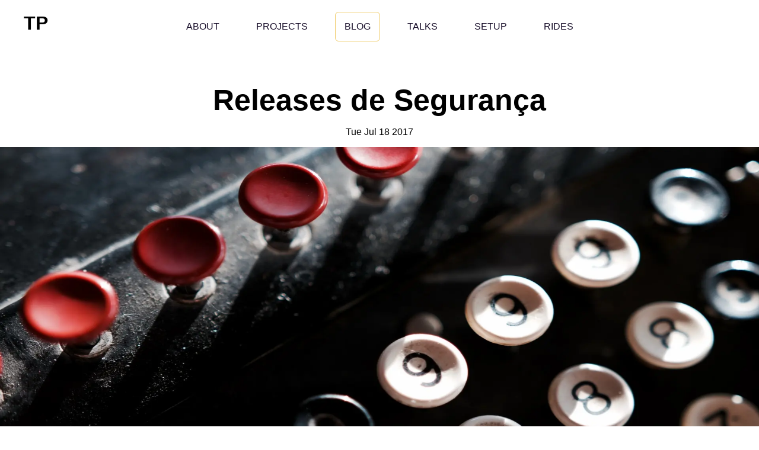

--- FILE ---
content_type: text/html; charset=utf-8
request_url: https://thulioph.com/blog/releases-de-seguranca
body_size: 10625
content:
<!DOCTYPE html><html><head><meta name="viewport" content="width=device-width"/><meta charSet="utf-8"/><title>Releases de Segurança // Thulio Philipe</title><meta name="description" content="Releases de Segurança // Thulio Philipe"/><link rel="icon" href="/favicon.ico"/><meta name="next-head-count" content="5"/><link rel="preconnect" href="https://fonts.googleapis.com"/><link rel="preconnect" href="https://fonts.gstatic.com" crossorigin="true"/><meta property="og:site_name" content="Thulio Philipe"/><meta name="twitter:site" content="@thulioph_"/><link rel="preconnect" href="https://fonts.gstatic.com" crossorigin /><link rel="preload" href="/_next/static/css/6c8250a6717277a3.css" as="style"/><link rel="stylesheet" href="/_next/static/css/6c8250a6717277a3.css" data-n-g=""/><link rel="preload" href="/_next/static/css/7c80db30d3294f3d.css" as="style"/><link rel="stylesheet" href="/_next/static/css/7c80db30d3294f3d.css" data-n-p=""/><noscript data-n-css=""></noscript><script defer="" nomodule="" src="/_next/static/chunks/polyfills-5cd94c89d3acac5f.js"></script><script src="/_next/static/chunks/webpack-d7b038a63b619762.js" defer=""></script><script src="/_next/static/chunks/framework-e70c6273bfe3f237.js" defer=""></script><script src="/_next/static/chunks/main-a4d9e436b9a532ca.js" defer=""></script><script src="/_next/static/chunks/pages/_app-cd2b134df31b6131.js" defer=""></script><script src="/_next/static/chunks/247-7619912a799cb623.js" defer=""></script><script src="/_next/static/chunks/772-2c85566133755186.js" defer=""></script><script src="/_next/static/chunks/pages/blog/%5Bslug%5D-380209e937b94f67.js" defer=""></script><script src="/_next/static/TDLnxf52OAgH56DhIipNy/_buildManifest.js" defer=""></script><script src="/_next/static/TDLnxf52OAgH56DhIipNy/_ssgManifest.js" defer=""></script><script src="/_next/static/TDLnxf52OAgH56DhIipNy/_middlewareManifest.js" defer=""></script><style data-href="https://fonts.googleapis.com/css2?family=Inter:wght@100;300;700&display=swap">@font-face{font-family:'Inter';font-style:normal;font-weight:100;font-display:swap;src:url(https://fonts.gstatic.com/s/inter/v18/UcCO3FwrK3iLTeHuS_nVMrMxCp50SjIw2boKoduKmMEVuLyeMZs.woff) format('woff')}@font-face{font-family:'Inter';font-style:normal;font-weight:300;font-display:swap;src:url(https://fonts.gstatic.com/s/inter/v18/UcCO3FwrK3iLTeHuS_nVMrMxCp50SjIw2boKoduKmMEVuOKfMZs.woff) format('woff')}@font-face{font-family:'Inter';font-style:normal;font-weight:700;font-display:swap;src:url(https://fonts.gstatic.com/s/inter/v18/UcCO3FwrK3iLTeHuS_nVMrMxCp50SjIw2boKoduKmMEVuFuYMZs.woff) format('woff')}@font-face{font-family:'Inter';font-style:normal;font-weight:100;font-display:swap;src:url(https://fonts.gstatic.com/s/inter/v18/UcC73FwrK3iLTeHuS_nVMrMxCp50SjIa2JL7W0Q5n-wU.woff2) format('woff2');unicode-range:U+0460-052F,U+1C80-1C8A,U+20B4,U+2DE0-2DFF,U+A640-A69F,U+FE2E-FE2F}@font-face{font-family:'Inter';font-style:normal;font-weight:100;font-display:swap;src:url(https://fonts.gstatic.com/s/inter/v18/UcC73FwrK3iLTeHuS_nVMrMxCp50SjIa0ZL7W0Q5n-wU.woff2) format('woff2');unicode-range:U+0301,U+0400-045F,U+0490-0491,U+04B0-04B1,U+2116}@font-face{font-family:'Inter';font-style:normal;font-weight:100;font-display:swap;src:url(https://fonts.gstatic.com/s/inter/v18/UcC73FwrK3iLTeHuS_nVMrMxCp50SjIa2ZL7W0Q5n-wU.woff2) format('woff2');unicode-range:U+1F00-1FFF}@font-face{font-family:'Inter';font-style:normal;font-weight:100;font-display:swap;src:url(https://fonts.gstatic.com/s/inter/v18/UcC73FwrK3iLTeHuS_nVMrMxCp50SjIa1pL7W0Q5n-wU.woff2) format('woff2');unicode-range:U+0370-0377,U+037A-037F,U+0384-038A,U+038C,U+038E-03A1,U+03A3-03FF}@font-face{font-family:'Inter';font-style:normal;font-weight:100;font-display:swap;src:url(https://fonts.gstatic.com/s/inter/v18/UcC73FwrK3iLTeHuS_nVMrMxCp50SjIa2pL7W0Q5n-wU.woff2) format('woff2');unicode-range:U+0102-0103,U+0110-0111,U+0128-0129,U+0168-0169,U+01A0-01A1,U+01AF-01B0,U+0300-0301,U+0303-0304,U+0308-0309,U+0323,U+0329,U+1EA0-1EF9,U+20AB}@font-face{font-family:'Inter';font-style:normal;font-weight:100;font-display:swap;src:url(https://fonts.gstatic.com/s/inter/v18/UcC73FwrK3iLTeHuS_nVMrMxCp50SjIa25L7W0Q5n-wU.woff2) format('woff2');unicode-range:U+0100-02BA,U+02BD-02C5,U+02C7-02CC,U+02CE-02D7,U+02DD-02FF,U+0304,U+0308,U+0329,U+1D00-1DBF,U+1E00-1E9F,U+1EF2-1EFF,U+2020,U+20A0-20AB,U+20AD-20C0,U+2113,U+2C60-2C7F,U+A720-A7FF}@font-face{font-family:'Inter';font-style:normal;font-weight:100;font-display:swap;src:url(https://fonts.gstatic.com/s/inter/v18/UcC73FwrK3iLTeHuS_nVMrMxCp50SjIa1ZL7W0Q5nw.woff2) format('woff2');unicode-range:U+0000-00FF,U+0131,U+0152-0153,U+02BB-02BC,U+02C6,U+02DA,U+02DC,U+0304,U+0308,U+0329,U+2000-206F,U+20AC,U+2122,U+2191,U+2193,U+2212,U+2215,U+FEFF,U+FFFD}@font-face{font-family:'Inter';font-style:normal;font-weight:300;font-display:swap;src:url(https://fonts.gstatic.com/s/inter/v18/UcC73FwrK3iLTeHuS_nVMrMxCp50SjIa2JL7W0Q5n-wU.woff2) format('woff2');unicode-range:U+0460-052F,U+1C80-1C8A,U+20B4,U+2DE0-2DFF,U+A640-A69F,U+FE2E-FE2F}@font-face{font-family:'Inter';font-style:normal;font-weight:300;font-display:swap;src:url(https://fonts.gstatic.com/s/inter/v18/UcC73FwrK3iLTeHuS_nVMrMxCp50SjIa0ZL7W0Q5n-wU.woff2) format('woff2');unicode-range:U+0301,U+0400-045F,U+0490-0491,U+04B0-04B1,U+2116}@font-face{font-family:'Inter';font-style:normal;font-weight:300;font-display:swap;src:url(https://fonts.gstatic.com/s/inter/v18/UcC73FwrK3iLTeHuS_nVMrMxCp50SjIa2ZL7W0Q5n-wU.woff2) format('woff2');unicode-range:U+1F00-1FFF}@font-face{font-family:'Inter';font-style:normal;font-weight:300;font-display:swap;src:url(https://fonts.gstatic.com/s/inter/v18/UcC73FwrK3iLTeHuS_nVMrMxCp50SjIa1pL7W0Q5n-wU.woff2) format('woff2');unicode-range:U+0370-0377,U+037A-037F,U+0384-038A,U+038C,U+038E-03A1,U+03A3-03FF}@font-face{font-family:'Inter';font-style:normal;font-weight:300;font-display:swap;src:url(https://fonts.gstatic.com/s/inter/v18/UcC73FwrK3iLTeHuS_nVMrMxCp50SjIa2pL7W0Q5n-wU.woff2) format('woff2');unicode-range:U+0102-0103,U+0110-0111,U+0128-0129,U+0168-0169,U+01A0-01A1,U+01AF-01B0,U+0300-0301,U+0303-0304,U+0308-0309,U+0323,U+0329,U+1EA0-1EF9,U+20AB}@font-face{font-family:'Inter';font-style:normal;font-weight:300;font-display:swap;src:url(https://fonts.gstatic.com/s/inter/v18/UcC73FwrK3iLTeHuS_nVMrMxCp50SjIa25L7W0Q5n-wU.woff2) format('woff2');unicode-range:U+0100-02BA,U+02BD-02C5,U+02C7-02CC,U+02CE-02D7,U+02DD-02FF,U+0304,U+0308,U+0329,U+1D00-1DBF,U+1E00-1E9F,U+1EF2-1EFF,U+2020,U+20A0-20AB,U+20AD-20C0,U+2113,U+2C60-2C7F,U+A720-A7FF}@font-face{font-family:'Inter';font-style:normal;font-weight:300;font-display:swap;src:url(https://fonts.gstatic.com/s/inter/v18/UcC73FwrK3iLTeHuS_nVMrMxCp50SjIa1ZL7W0Q5nw.woff2) format('woff2');unicode-range:U+0000-00FF,U+0131,U+0152-0153,U+02BB-02BC,U+02C6,U+02DA,U+02DC,U+0304,U+0308,U+0329,U+2000-206F,U+20AC,U+2122,U+2191,U+2193,U+2212,U+2215,U+FEFF,U+FFFD}@font-face{font-family:'Inter';font-style:normal;font-weight:700;font-display:swap;src:url(https://fonts.gstatic.com/s/inter/v18/UcC73FwrK3iLTeHuS_nVMrMxCp50SjIa2JL7W0Q5n-wU.woff2) format('woff2');unicode-range:U+0460-052F,U+1C80-1C8A,U+20B4,U+2DE0-2DFF,U+A640-A69F,U+FE2E-FE2F}@font-face{font-family:'Inter';font-style:normal;font-weight:700;font-display:swap;src:url(https://fonts.gstatic.com/s/inter/v18/UcC73FwrK3iLTeHuS_nVMrMxCp50SjIa0ZL7W0Q5n-wU.woff2) format('woff2');unicode-range:U+0301,U+0400-045F,U+0490-0491,U+04B0-04B1,U+2116}@font-face{font-family:'Inter';font-style:normal;font-weight:700;font-display:swap;src:url(https://fonts.gstatic.com/s/inter/v18/UcC73FwrK3iLTeHuS_nVMrMxCp50SjIa2ZL7W0Q5n-wU.woff2) format('woff2');unicode-range:U+1F00-1FFF}@font-face{font-family:'Inter';font-style:normal;font-weight:700;font-display:swap;src:url(https://fonts.gstatic.com/s/inter/v18/UcC73FwrK3iLTeHuS_nVMrMxCp50SjIa1pL7W0Q5n-wU.woff2) format('woff2');unicode-range:U+0370-0377,U+037A-037F,U+0384-038A,U+038C,U+038E-03A1,U+03A3-03FF}@font-face{font-family:'Inter';font-style:normal;font-weight:700;font-display:swap;src:url(https://fonts.gstatic.com/s/inter/v18/UcC73FwrK3iLTeHuS_nVMrMxCp50SjIa2pL7W0Q5n-wU.woff2) format('woff2');unicode-range:U+0102-0103,U+0110-0111,U+0128-0129,U+0168-0169,U+01A0-01A1,U+01AF-01B0,U+0300-0301,U+0303-0304,U+0308-0309,U+0323,U+0329,U+1EA0-1EF9,U+20AB}@font-face{font-family:'Inter';font-style:normal;font-weight:700;font-display:swap;src:url(https://fonts.gstatic.com/s/inter/v18/UcC73FwrK3iLTeHuS_nVMrMxCp50SjIa25L7W0Q5n-wU.woff2) format('woff2');unicode-range:U+0100-02BA,U+02BD-02C5,U+02C7-02CC,U+02CE-02D7,U+02DD-02FF,U+0304,U+0308,U+0329,U+1D00-1DBF,U+1E00-1E9F,U+1EF2-1EFF,U+2020,U+20A0-20AB,U+20AD-20C0,U+2113,U+2C60-2C7F,U+A720-A7FF}@font-face{font-family:'Inter';font-style:normal;font-weight:700;font-display:swap;src:url(https://fonts.gstatic.com/s/inter/v18/UcC73FwrK3iLTeHuS_nVMrMxCp50SjIa1ZL7W0Q5nw.woff2) format('woff2');unicode-range:U+0000-00FF,U+0131,U+0152-0153,U+02BB-02BC,U+02C6,U+02DA,U+02DC,U+0304,U+0308,U+0329,U+2000-206F,U+20AC,U+2122,U+2191,U+2193,U+2212,U+2215,U+FEFF,U+FFFD}</style></head><body><div id="__next" data-reactroot=""><meta property="og:title" content="Releases de Segurança"/><meta property="og:type" content="article"/><meta property="og:image" content="/images/posts/release-seguranca.jpg"/><meta property="og:url" content="www.thulioph.com/blog/releases-de-seguranca"/><meta name="twitter:card" content="summary_large_image"/><meta property="og:description" content="Releases de Segurança"/><header class="Header_globalHeader__4xWPq"><div class="box logo"><a href="/"><h1>TP</h1></a></div><div class="box"><ul class="listBtn"><li><a class="linkBtn" href="/about">About</a></li><li><a class="linkBtn" href="/projects">Projects</a></li><li><a class="linkBtn active" href="/blog">Blog</a></li><li><a class="linkBtn" href="/talks">Talks</a></li><li><a class="linkBtn" href="/setup">Setup</a></li><li><a class="linkBtn" href="/rides">Rides</a></li></ul></div></header><main class="page"><article class="blog-page"><section class="article-intro"><h1>Releases de Segurança</h1><time dateTime="Tue Jul 18 2017">Tue Jul 18 2017</time><span style="box-sizing:border-box;display:block;overflow:hidden;width:initial;height:initial;background:none;opacity:1;border:0;margin:0;padding:0;position:relative"><span style="box-sizing:border-box;display:block;width:initial;height:initial;background:none;opacity:1;border:0;margin:0;padding:0;padding-top:56.25%"></span><img src="[data-uri]" decoding="async" data-nimg="responsive" style="position:absolute;top:0;left:0;bottom:0;right:0;box-sizing:border-box;padding:0;border:none;margin:auto;display:block;width:0;height:0;min-width:100%;max-width:100%;min-height:100%;max-height:100%"/><noscript><img sizes="100vw" srcSet="/_next/image?url=%2Fimages%2Fposts%2Frelease-seguranca.jpg&amp;w=640&amp;q=75 640w, /_next/image?url=%2Fimages%2Fposts%2Frelease-seguranca.jpg&amp;w=750&amp;q=75 750w, /_next/image?url=%2Fimages%2Fposts%2Frelease-seguranca.jpg&amp;w=828&amp;q=75 828w, /_next/image?url=%2Fimages%2Fposts%2Frelease-seguranca.jpg&amp;w=1080&amp;q=75 1080w, /_next/image?url=%2Fimages%2Fposts%2Frelease-seguranca.jpg&amp;w=1200&amp;q=75 1200w, /_next/image?url=%2Fimages%2Fposts%2Frelease-seguranca.jpg&amp;w=1920&amp;q=75 1920w, /_next/image?url=%2Fimages%2Fposts%2Frelease-seguranca.jpg&amp;w=2048&amp;q=75 2048w, /_next/image?url=%2Fimages%2Fposts%2Frelease-seguranca.jpg&amp;w=3840&amp;q=75 3840w" src="/_next/image?url=%2Fimages%2Fposts%2Frelease-seguranca.jpg&amp;w=3840&amp;q=75" decoding="async" data-nimg="responsive" style="position:absolute;top:0;left:0;bottom:0;right:0;box-sizing:border-box;padding:0;border:none;margin:auto;display:block;width:0;height:0;min-width:100%;max-width:100%;min-height:100%;max-height:100%" loading="lazy"/></noscript></span></section><section class="article-content"><blockquote>
<p>Com o Node e Webpack não foi diferente.</p>
</blockquote>
<p>Recentemente dois grandes projetos receberam releases de segurança por questões de vulnerabilidades.
O primeiro foi o <a href="https://webpack.js.org/" target="_blank">Webpack</a> que permitia um agente malicioso executar um ataque conhecido como man-in-the-middle e o segundo foi o <a href="https://nodejs.org/en/" target="_blank">Nodejs</a>, que desde a sua versão 4.x tinha problemas de DDOS e recentemente de Constant Hashtable Seeds.</p>
<p>Este artigo pretende levar o tema de Segurança para quem não tem muito conhecimento, e mostrar que casos de vulnerabilidade são mais comuns do que se imagina, fique esperto!</p>
<h2 id="webpack---preact-cli" class="title-link"><span><a href="#webpack---preact-cli">Webpack &amp; Preact CLI</a></span></h2>
<p>A vulnerabilidade foi descoberta pelo <a href="https://twitter.com/michaellnorth" target="_blank">Mike North</a> após o live streaming do Google I/O deste ano, onde o Addy Osmani apresentava uma série de ferramentas do ecossistema das Progressive Web Apps. Parte dessas ferramentas precisam que a aplicação seja servida sobre o protocolo do HTTP/2, que atualmente não requer criptografia e é aconselhado que seja implementado apenas para conexões TLS, na prática apenas para conexões seguras, as que utilizam <strong>HTTPS</strong>.</p>
<p>Para um perfeito funcionamento, conexões HTTPS precisam de um certificado.</p>
<p>E para que nao houvesse problemas na utilização da ferramenta, o <a href="https://twitter.com/_developit" target="_blank">Jason Miller</a>, criador do <a href="https://github.com/developit/preact-cli" target="_blank">preact-cli</a>, acabou gerando e incluindo um certificado ao projeto, porém contendo a sua chave privada. A mesma escolha de gerar um certificado foi tomada pelo pessoal do <a href="https://github.com/webpack/webpack-dev-server/" target="_blank">webpack-dev-server</a> que também exibia a chave privada de quem gerou o certificado.</p>
<blockquote>
<p>https://twitter.com/michaellnorth/status/877202039394230272</p>
</blockquote>
<p>É ai que está a vulnerabilidade por trás do ataque!</p>
<h2 id="man-in-the-middle" class="title-link"><span><a href="#man-in-the-middle">Man-in-the-Middle</a></span></h2>
<p>O MITM como também é conhecido, consiste em um agente mal intensionado “se posicionando” entre duas partes que estão tentando se comunicar, interceptando as mensagens enviadas e depois se passando por uma das partes para ter acesso a informação transmitida.</p>
<p>No caso do Webpack e Preact, alguém com um pouco mais de experiência e conhecimento, poderia utilizar o certificado gerado para se passar como agente confiável, obtendo toda a troca de informações de quem utilizasse uma determinada rede. Este cenário poderia ser facilmente aplicado em redes fechadas, caso algum usuário mal intencionado tivesse acesso a um roteador configurado de forma errada.</p>
<p><img src="https://miro.medium.com/max/2400/1*hbtxCC3O0nt7wL6T-t4q0Q.png" alt="man-in-the-middle"/></p>
<p>Esta vulnerabilidade permite que um agente mal intencionado possa facilmente observar e manipular todo o tráfego entre domínios sobre HTTPS sem que ninguém saiba, tornando todas as informações e dados inseguros.</p>
<h2 id="como-se-prevenir-" class="title-link"><span><a href="#como-se-prevenir-">Como se prevenir?</a></span></h2>
<p>Como tentativa de mitigação de ataques do tipo MITM, um bom começo seria a utilização de <a href="https://developer.mozilla.org/en-US/docs/Web/HTTP/Public_Key_Pinning" target="_blank">HTTP Public Key Pinning</a>, que nada mais é do que um header que associa uma chave pública no cliente com um servidor. Evite a transação de informação sigilosa ao utilizar redes wifi públicas.
Se possível utilize o <a href="https://developer.mozilla.org/en-US/docs/Web/HTTP/Headers/Strict-Transport-Security" target="_blank">HTTP Strict-Transport-Security</a> para informar ao browser que a sua aplicação deve apenas se comunicar sobre HTTPS, sendo uma das funcionalidade de segurança implementadas pelo header.</p>
<h2 id="nodejs" class="title-link"><span><a href="#nodejs">Nodejs</a></span></h2>
<p>Alguns serviços como o <a href="https://heroku.com/" target="_blank">Heroku</a>, por exemplo, entraram em contato com quem tinha alguma aplicação node rodando, solicitando que atualizassem assim que possível.</p>
<blockquote>
<p>https://twitter.com/JeremyMorrell/status/884837533531734017</p>
</blockquote>
<p>Para um melhor entendimento do que aconteceu, faz-se necessário compreender alguns conceitos como o do <strong>Hashtable</strong>.</p>
<h3>Hashtable</h3>
<p>É uma estrutura de dados que implementa um array associativo, podendo mapear chaves para valores. Basicamente é um grupo de listas linkadas ou linked-lists que devem ser pequenas para não comprometer seu desempenho, sendo utilizada em <strong>HTTP headers</strong>, <strong>representações JSON</strong> e em <strong>Sets</strong>, <strong>Objects</strong> e <strong>Maps</strong>.</p>
<p>Hashtables utilizam uma função hash, que mapeia dados com um tamanho arbitrário para um tamanho fixo e os valores retornados são chamados de hashes. A idéia é distribuir os pares de chave/valor em uma série de buckets, onde dada uma chave o algoritmo computa o index, que sugere onde a entrada pode ser encontrada.</p>
<p><img src="https://miro.medium.com/max/600/1*9a2pG0qaw16OvQnPGLPq5w.png" alt="hash-table"/>
<em><a href="https://en.wikipedia.org/wiki/Hash_table" target="_blank">https://en.wikipedia.org/wiki/Hash_table</a></em></p>
<p>A brecha existia porque o suposto “random seed” que era utilizado na função hash, sempre era constante e nunca era alterado entre cada nova versão do Node (não era random).
Durante o processo de compilação do node, o V8 obtém snapshots do contexto de onde foi inicializado e reutiliza no seu próximo boot, tudo isso para tornar as coisas mais rápidas.</p>
<p>Uma vez que o agente mal intencionado obteve acesso ao seed, ele pode facilmente saturar uma <strong>linked-list</strong>, acabando com seu desempenho.</p>
<blockquote>
<p>https://twitter.com/nodejs/status/884822255032823810</p>
</blockquote>
<p>Até que outra solução seja implementada, a melhor escolha até o momento foi desabilitar por default os snapshots, onde provavelmente irá resultar em uma regressão de performance.</p>
<p>O outro problema encontrado foi relacionado a DDOS que por se tratar de um ataque mais conhecido, não irei entrar em detalhes neste post.</p>
<h2 id="como-se-prevenir-" class="title-link"><span><a href="#como-se-prevenir-">Como se prevenir?</a></span></h2>
<p>A principal recomendação é para atualizar a versão do Node nos projetos que você trabalha, uma lista completa com os patches foi disponibilizada <a href="https://nodejs.org/en/blog/vulnerability/july-2017-security-releases/" target="_blank">no próprio site deles</a>.</p>
<p>Ambos os releases que corrigem essas brechas de segurança já foram disponibilizados.
Para o Preact-CLI você pode acessar <a href="https://github.com/developit/preact-cli/releases/tag/1.1.2" target="_blank">este link</a> para obter o release, já o Webpack-dev-server você pode utilizar <a href="https://github.com/webpack/webpack-dev-server/releases/tag/v2.5.0" target="_blank">este link</a> e para o Nodejs você pode consultar <a href="https://nodejs.org/en/blog/release/" target="_blank">este link</a> e procurar pelos releases lançados no dia <strong>11 de julho de 2017</strong>.</p>
<p>Caso queira consultar mais materiais na internet que estejam falando sobre este assunto, tem uma lista de links nas referências.</p>
<h2 id="refer-ncias" class="title-link"><span><a href="#refer-ncias">Referências</a></span></h2>
<ul>
<li><a href="https://stackoverflow.com/questions/45068905/heroku-node-js-remote-dos-constant-hashtable-seeds-vulnerability" target="_blank">https://stackoverflow.com/questions/45068905/heroku-node-js-remote-dos-constant-hashtable-seeds-vulnerability</a></li>
<li><a href="https://medium.com/@ahmadbamieh/nodejs-constant-hashtables-seeds-vulnerability-f03bf70e3593" target="_blank">https://medium.com/@ahmadbamieh/nodejs-constant-hashtables-seeds-vulnerability-f03bf70e3593</a></li>
<li><a href="https://security.stackexchange.com/questions/165166/what-is-the-constant-hashtables-seeds-vulnerability" target="_blank">https://security.stackexchange.com/questions/165166/what-is-the-constant-hashtables-seeds-vulnerability</a></li>
<li><a href="https://nodesource.com/blog/node-js-security-release-summary-july-2017" target="_blank">https://nodesource.com/blog/node-js-security-release-summary-july-2017</a></li>
<li><a href="https://en.wikipedia.org/wiki/Hash_table" target="_blank">https://en.wikipedia.org/wiki/Hash_table</a></li>
<li><a href="https://events.ccc.de/congress/2011/Fahrplan/attachments/2007_28C3_Effective_DoS_on_web_application_platforms.pdf" target="_blank">https://events.ccc.de/congress/2011/Fahrplan</a></li>
<li><a href="https://twitter.com/michaellnorth/status/876560926337490944" target="_blank">https://twitter.com/michaellnorth/status/876560926337490944</a></li>
<li>Photo by <a href="https://unsplash.com/@tim_arterbury?utm_source=unsplash&amp;utm_medium=referral&amp;utm_content=creditCopyText" target="_blank">Tim Arterbury</a> on <a href="https://unsplash.com/s/photos/numbers?utm_source=unsplash&amp;utm_medium=referral&amp;utm_content=creditCopyText" target="_blank">Unsplash</a></li>
</ul>
<p>Se você leu até aqui, é porque parece que realmente se interessa pelo assunto. Deixo para você o convite de leitura do meu próximo artigo, que será uma introdução sobre <strong>Segurança de Aplicações Web</strong>, onde irei abordar conceitos iniciais sobre vulnerabilidades, quais as referências que você pode seguir e como dar os primeiros passos neste mundo.</p></section></article><section class="more-posts"><h2 class="title-link">More posts:</h2><aside class="more-posts-container"><aside class="style_postCard__CiTtW"><h3 class="style_postCardTitle__jMRDW">Recompose</h3><a class="style_postCardLink__yc4Bm" title="Recompose" href="/blog/recompose">read</a></aside><aside class="style_postCard__CiTtW"><h3 class="style_postCardTitle__jMRDW">Rubber duck debugging</h3><a class="style_postCardLink__yc4Bm" title="Rubber duck debugging" href="/blog/rubber-duck-debugging">read</a></aside></aside></section><section class="posts-comments"><div id="disqus_thread"></div></section></main><footer class="Home_footer____T7K"><section class="footer-sections"><ul class="footer-links"><li><a href="https://mailto:thulioph@gmail.com" title="email" target="_blank" rel="noreferrer">email</a></li><li><a href="https://twitter.com/@thulioph_" title="twitter" target="_blank" rel="noreferrer">twitter</a></li><li><a href="https://github.com/thulioph" title="github" target="_blank" rel="noreferrer">github</a></li><li><a href="https://linkedin.com/in/thulioph/" title="linkedin" target="_blank" rel="noreferrer">linkedin</a></li><li><a href="https://instagram.com/thulioph" title="instagram" target="_blank" rel="noreferrer">instagram</a></li></ul></section></footer></div><script id="__NEXT_DATA__" type="application/json">{"props":{"pageProps":{"previousPost":{"slug":"recompose","title":"Recompose","date":"12/04/2017","image":"recompose.jpg","imageLink":"","author":"Thulio Philipe","markdown":"\nThis article will show you a different way to create React components. We’ll discuss responsibilities, HOCs, functional components and **Recompose**.\n\nIn React’s world, we have different patterns and ways to structure folders, files and **manage responsibility**.\n\nAs our father showed us: [https://twitter.com/dan_abramov/status/1027245759232651270](https://twitter.com/dan_abramov/status/1027245759232651270)\n\n## Managing Responsibilities\n\nOne of the most common patterns is dividing your component into **presentation** and **behavior**. The first part will be responsible for the presentation and the looks of it, and the second for how you interact with them. This pattern was introduced by [Dan Abramov](https://twitter.com/dan_abramov) and it’s known as [Presentational and Container](https://medium.com/@dan_abramov/smart-and-dumb-components-7ca2f9a7c7d0), or [Smart and Dumb](https://medium.com/@thejasonfile/dumb-components-and-smart-components-e7b33a698d43).\n\nOther patterns, can be applied to different contexts like [Component Folder](https://medium.com/styled-components/component-folder-pattern-ee42df37ec68), [Redux Duck](https://medium.freecodecamp.org/scaling-your-redux-app-with-ducks-6115955638be) and [Controller and View](https://reactarmory.com/answers/how-should-i-separate-components). We won’t discuss them here, but you can find more information accessing the links.\n\n## Higher-Order Components — HOCs\n\n[Higher-Order Components](https://reactjs.org/docs/higher-order-components.html), are functions that accept a component as an argument and return a new one with the changed behavior. If you already used libraries like [react-redux](https://github.com/reduxjs/react-redux) or [react-router](https://github.com/ReactTraining/react-router), you’re probably acquainted with the HOCs **connect()** and **withRouter()**.\n\n\u003e Reuse behavior through different components.\n\n## Stateless Functional Components** — **SFC\n\nThese are components without local state or lifecycle and all their data is provided by properties. You can take a look at [this post](https://hackernoon.com/react-stateless-functional-components-nine-wins-you-might-have-overlooked-997b0d933dbc) to understand the pros and cons of **functional components**.\n\n\u003e “Each component must be ease to test, without mock or unnecessary changes.”\n\n## Recompose\n\nRecompose is a collection of [tiny HOCs](https://github.com/acdlite/recompose/blob/master/docs/API.md#higher-order-components) that help the development guided by the functional paradigm. It’s known as the [Lodash](https://lodash.com/) for React.\n\nThe human behind this tool is [Andrew Clark](https://twitter.com/acdlite), that also created the [redux-router](https://github.com/acdlite/redux-router), and became a React **core team** member.\n\nHere are some of the more important HOCs:\n\n### **withState()**\n\nThis HOC allow us to add a state and a method to manipulate this state and an initial value. Everything will be available through properties.\n\n![https://codesandbox.io/s/ryknvzjq4m](https://cdn-images-1.medium.com/max/800/1*rVFzjoTsY6w6v58YZ7Abxw.png)\n*https://codesandbox.io/s/ryknvzjq4m*\n\n### withHandlers()\n\nThis HOC is used to add **event handlers**, preventing the creation of new ones for each render of the component.\n\n![https://codesandbox.io/s/n7mmkkl0l](https://cdn-images-1.medium.com/max/800/1*LcDitstDZjjPLQ3FuFZ2pQ.png)\n*https://codesandbox.io/s/n7mmkkl0l*\n\n### lifecycle()\n\nThis HOC give us access to the lifecycle method of the component. Any state changes will be available through the properties.\n\n![https://codesandbox.io/s/vqp57vnyml](https://cdn-images-1.medium.com/max/800/1*rXh09LedxeFrjedJAEEPzQ.png)\n*https://codesandbox.io/s/vqp57vnyml*\n\n### branch()\n\nThis HOC is perfect to work with conditional rendering, receiving one method to test the condition and two components to render for each condition.\n\n![https://codesandbox.io/s/ryx2rr034m](https://cdn-images-1.medium.com/max/800/1*GAFPk9PcvllnML2aZbtf1g.png)\n*https://codesandbox.io/s/ryx2rr034m*\n\n### nest()\n\nThis HOC, group components by the same context. It’s perfect to create interfaces like [atomic design](http://bradfrost.com/blog/post/atomic-web-design/) with molecules and organisms.\n\n![https://codesandbox.io/s/18wl0x92p4](https://cdn-images-1.medium.com/max/800/1*2Z6WQBTPA7-r95_PsXzjFg.png)\n*https://codesandbox.io/s/18wl0x92p4*\n\n### mapProps()\n\nThis HOC maps all of the properties from the component and transforms them into a new collection. It’s great to work with [derived properties](https://reactjs.org/blog/2018/06/07/you-probably-dont-need-derived-state.html#when-to-use-derived-state).\n\n![https://codesandbox.io/s/l7qm7zy74l](https://cdn-images-1.medium.com/max/800/1*60DxuD7F6u8wpN-hRXzlFA.png)\n*https://codesandbox.io/s/l7qm7zy74l*\n\n### compose()\n\nThis Higher Order Function is used for performing right-to-left function composition. Libraries like [redux](https://redux.js.org/api/compose) and [compose](https://github.com/kriszyp/compose) also use this implementation. It’s like a reverse [pipe](https://developer.mozilla.org/en-US/docs/Web/JavaScript/Reference/Operators/Pipeline_operator).\n\n![https://codesandbox.io/s/3rm8597nn6](https://cdn-images-1.medium.com/max/800/1*-Yzpnjjcw7mxvdJu_vPtFA.png)\n*https://codesandbox.io/s/3rm8597nn6*\n\nHey, what did you think about this method of development? You want to go deep\nand search more? The [documentation](https://github.com/acdlite/recompose/blob/master/docs/API.md) is always a good start. As a complement, the talk about [Recomposing React application](https://www.youtube.com/watch?v=zD_judE-bXk\u0026t=2s) can give you a solid base, but remember that practice by coding is always the best way to understand.\n\nAll examples are in [codesandbox](http://codesandbox.io/), where you can change and see your changes in real-time. I made [this presentation](https://speakerdeck.com/thulioph/recompose) with more details about the subject. Any doubts or questions? Please leave a comment and share them with us.\n"},"currentPost":{"slug":"releases-de-seguranca","title":"Releases de Segurança","date":"07/18/2017","image":"release-seguranca.jpg","imageLink":"","author":"Thulio Philipe","markdown":"\n\u003e Com o Node e Webpack não foi diferente.\n\nRecentemente dois grandes projetos receberam releases de segurança por questões de vulnerabilidades.\nO primeiro foi o [Webpack](https://webpack.js.org/) que permitia um agente malicioso executar um ataque conhecido como man-in-the-middle e o segundo foi o [Nodejs](https://nodejs.org/en/), que desde a sua versão 4.x tinha problemas de DDOS e recentemente de Constant Hashtable Seeds.\n\nEste artigo pretende levar o tema de Segurança para quem não tem muito conhecimento, e mostrar que casos de vulnerabilidade são mais comuns do que se imagina, fique esperto!\n\n## Webpack \u0026 Preact CLI\n\nA vulnerabilidade foi descoberta pelo [Mike North](https://twitter.com/michaellnorth) após o live streaming do Google I/O deste ano, onde o Addy Osmani apresentava uma série de ferramentas do ecossistema das Progressive Web Apps. Parte dessas ferramentas precisam que a aplicação seja servida sobre o protocolo do HTTP/2, que atualmente não requer criptografia e é aconselhado que seja implementado apenas para conexões TLS, na prática apenas para conexões seguras, as que utilizam **HTTPS**.\n\nPara um perfeito funcionamento, conexões HTTPS precisam de um certificado.\n\nE para que nao houvesse problemas na utilização da ferramenta, o [Jason Miller](https://twitter.com/_developit), criador do [preact-cli](https://github.com/developit/preact-cli), acabou gerando e incluindo um certificado ao projeto, porém contendo a sua chave privada. A mesma escolha de gerar um certificado foi tomada pelo pessoal do [webpack-dev-server](https://github.com/webpack/webpack-dev-server/) que também exibia a chave privada de quem gerou o certificado.\n\n\u003e https://twitter.com/michaellnorth/status/877202039394230272\n\nÉ ai que está a vulnerabilidade por trás do ataque!\n\n## Man-in-the-Middle\n\nO MITM como também é conhecido, consiste em um agente mal intensionado “se posicionando” entre duas partes que estão tentando se comunicar, interceptando as mensagens enviadas e depois se passando por uma das partes para ter acesso a informação transmitida.\n\nNo caso do Webpack e Preact, alguém com um pouco mais de experiência e conhecimento, poderia utilizar o certificado gerado para se passar como agente confiável, obtendo toda a troca de informações de quem utilizasse uma determinada rede. Este cenário poderia ser facilmente aplicado em redes fechadas, caso algum usuário mal intencionado tivesse acesso a um roteador configurado de forma errada.\n\n![man-in-the-middle](https://miro.medium.com/max/2400/1*hbtxCC3O0nt7wL6T-t4q0Q.png)\n\nEsta vulnerabilidade permite que um agente mal intencionado possa facilmente observar e manipular todo o tráfego entre domínios sobre HTTPS sem que ninguém saiba, tornando todas as informações e dados inseguros.\n\n## Como se prevenir?\n\nComo tentativa de mitigação de ataques do tipo MITM, um bom começo seria a utilização de [HTTP Public Key Pinning](https://developer.mozilla.org/en-US/docs/Web/HTTP/Public_Key_Pinning), que nada mais é do que um header que associa uma chave pública no cliente com um servidor. Evite a transação de informação sigilosa ao utilizar redes wifi públicas.\nSe possível utilize o [HTTP Strict-Transport-Security](https://developer.mozilla.org/en-US/docs/Web/HTTP/Headers/Strict-Transport-Security) para informar ao browser que a sua aplicação deve apenas se comunicar sobre HTTPS, sendo uma das funcionalidade de segurança implementadas pelo header.\n\n## Nodejs\n\nAlguns serviços como o [Heroku](https://heroku.com/), por exemplo, entraram em contato com quem tinha alguma aplicação node rodando, solicitando que atualizassem assim que possível.\n\n\u003e https://twitter.com/JeremyMorrell/status/884837533531734017\n\nPara um melhor entendimento do que aconteceu, faz-se necessário compreender alguns conceitos como o do **Hashtable**.\n\n### Hashtable\n\nÉ uma estrutura de dados que implementa um array associativo, podendo mapear chaves para valores. Basicamente é um grupo de listas linkadas ou linked-lists que devem ser pequenas para não comprometer seu desempenho, sendo utilizada em **HTTP headers**, **representações JSON** e em **Sets**, **Objects** e **Maps**.\n\nHashtables utilizam uma função hash, que mapeia dados com um tamanho arbitrário para um tamanho fixo e os valores retornados são chamados de hashes. A idéia é distribuir os pares de chave/valor em uma série de buckets, onde dada uma chave o algoritmo computa o index, que sugere onde a entrada pode ser encontrada.\n\n![hash-table](https://miro.medium.com/max/600/1*9a2pG0qaw16OvQnPGLPq5w.png)\n_[https://en.wikipedia.org/wiki/Hash_table](https://en.wikipedia.org/wiki/Hash_table)_\n\nA brecha existia porque o suposto “random seed” que era utilizado na função hash, sempre era constante e nunca era alterado entre cada nova versão do Node (não era random).\nDurante o processo de compilação do node, o V8 obtém snapshots do contexto de onde foi inicializado e reutiliza no seu próximo boot, tudo isso para tornar as coisas mais rápidas.\n\nUma vez que o agente mal intencionado obteve acesso ao seed, ele pode facilmente saturar uma **linked-list**, acabando com seu desempenho.\n\n\u003e https://twitter.com/nodejs/status/884822255032823810\n\nAté que outra solução seja implementada, a melhor escolha até o momento foi desabilitar por default os snapshots, onde provavelmente irá resultar em uma regressão de performance.\n\nO outro problema encontrado foi relacionado a DDOS que por se tratar de um ataque mais conhecido, não irei entrar em detalhes neste post.\n\n## Como se prevenir?\n\nA principal recomendação é para atualizar a versão do Node nos projetos que você trabalha, uma lista completa com os patches foi disponibilizada [no próprio site deles](https://nodejs.org/en/blog/vulnerability/july-2017-security-releases/).\n\nAmbos os releases que corrigem essas brechas de segurança já foram disponibilizados.\nPara o Preact-CLI você pode acessar [este link](https://github.com/developit/preact-cli/releases/tag/1.1.2) para obter o release, já o Webpack-dev-server você pode utilizar [este link](https://github.com/webpack/webpack-dev-server/releases/tag/v2.5.0) e para o Nodejs você pode consultar [este link](https://nodejs.org/en/blog/release/) e procurar pelos releases lançados no dia **11 de julho de 2017**.\n\nCaso queira consultar mais materiais na internet que estejam falando sobre este assunto, tem uma lista de links nas referências.\n\n## Referências\n\n- [https://stackoverflow.com/questions/45068905/heroku-node-js-remote-dos-constant-hashtable-seeds-vulnerability](https://stackoverflow.com/questions/45068905/heroku-node-js-remote-dos-constant-hashtable-seeds-vulnerability)\n- [https://medium.com/@ahmadbamieh/nodejs-constant-hashtables-seeds-vulnerability-f03bf70e3593](https://medium.com/@ahmadbamieh/nodejs-constant-hashtables-seeds-vulnerability-f03bf70e3593)\n- [https://security.stackexchange.com/questions/165166/what-is-the-constant-hashtables-seeds-vulnerability](https://security.stackexchange.com/questions/165166/what-is-the-constant-hashtables-seeds-vulnerability)\n- [https://nodesource.com/blog/node-js-security-release-summary-july-2017](https://nodesource.com/blog/node-js-security-release-summary-july-2017)\n- [https://en.wikipedia.org/wiki/Hash_table](https://en.wikipedia.org/wiki/Hash_table)\n- [https://events.ccc.de/congress/2011/Fahrplan](https://events.ccc.de/congress/2011/Fahrplan/attachments/2007_28C3_Effective_DoS_on_web_application_platforms.pdf)\n- [https://twitter.com/michaellnorth/status/876560926337490944](https://twitter.com/michaellnorth/status/876560926337490944)\n- Photo by [Tim Arterbury](https://unsplash.com/@tim_arterbury?utm_source=unsplash\u0026utm_medium=referral\u0026utm_content=creditCopyText) on [Unsplash](https://unsplash.com/s/photos/numbers?utm_source=unsplash\u0026utm_medium=referral\u0026utm_content=creditCopyText)\n\nSe você leu até aqui, é porque parece que realmente se interessa pelo assunto. Deixo para você o convite de leitura do meu próximo artigo, que será uma introdução sobre **Segurança de Aplicações Web**, onde irei abordar conceitos iniciais sobre vulnerabilidades, quais as referências que você pode seguir e como dar os primeiros passos neste mundo.\n"},"nextPost":{"slug":"rubber-duck-debugging","title":"Rubber duck debugging","date":"12/03/2013","image":"","imageLink":"","author":"Thulio Philipe","markdown":"\nConheci este termo através de um vídeo do [@rafaellyra](https://twitter.com/rafaellyra) para o [DevCast](https://www.youtube.com/user/DevCastVideos) falando sobre o [GruntJS](http://gruntjs.com/) e logo nos primeiros slides ele tocou num termo chamado **Rubber Duck Debbuging**.\n\n## O que é?\n\nÉ uma maneira de você debugar seu código e achar erros, mas como funciona? São 19:00 da noite e você está tentando solucionar um erro no seu código desde ás 14:00 da tarde e não encontra de forma alguma, daí chama algum colega de trabalho e pede ajuda a ele..\n\nEle pergunta como você está fazendo e você começa a explicar o que está querendo fazer e o que está fazendo, até que através da sua explicação você consegue achar o erro sem a ajuda do cara.\n\\o/ \\o/ \\o/ \\o/\n\nParece engraçado mas muitos irão se reconhecer, e foi aí que surgiu o [Rubber Duck Debbuging](http://www.rubberduckdebugging.com/).\n\n## Etapas\n\n### primeiro\n\nPegue emprestado, roube, compre, fabrique e obtenha de qualquer forma um pato de borracha;\n\n### segundo\n\nPonha o pato de borracha na sua mesa e informe-o que está trabalhando e que irá mostrar alguns códigos para ele;\n\n### terceiro\n\nExplique para o pato o que você quer fazer com seu código e entre em detalhes, explique a ele o código linha por linha;\n\n### e então...\n\nEm algum momento você vai dizer ao pato o que está fazendo e vai perceber que de fato você não está fazendo e aí que estará o erro. O pato irá continuar sentado e feliz em saber que está ajudando você;\n\n\u003e Caso não tenha um pato, um colega de trabalho pode ser capaz de substitui-lo, porém alguns muitas vezes preferem contar os erros a um pato do que a um colega de trabalho.\n\nE você já conhecia ou já praticou esta “técnica”? Conte nos comentários :D\n"}},"__N_SSG":true},"page":"/blog/[slug]","query":{"slug":"releases-de-seguranca"},"buildId":"TDLnxf52OAgH56DhIipNy","isFallback":false,"gsp":true,"scriptLoader":[]}</script></body></html>

--- FILE ---
content_type: text/html; charset=utf-8
request_url: https://thulioph.com/_next/data/TDLnxf52OAgH56DhIipNy/index.json
body_size: 4503
content:
{"pageProps":{"about":{"personalInfo":{"name":"Thulio Philipe","nickname":"thulioph","location":[{"city":"Recife","country":"Brazil","link":"https://en.wikipedia.org/wiki/Recife","timezone":"BRT (UTC-3)"},{"living":true,"city":"Berlin","country":"Germany","link":"https://en.wikipedia.org/wiki/Berlin","timezone":"CET (UTC+1)"}],"jobTitle":"Senior Software Engineer","headline":"","description":""},"professionalInfo":{"bio":{"summary":"I have +12 years of experience building scalable and strategic web solutions that directly impact business outcomes. As a multidisciplinary professional, I use a structured approach, prioritizing clarity, collaboration, and technical excellence in everything I do. I enjoy tackling complex problems, using creativity and data-driven methods to provide lasting technical solutions.","experience":"My experience covers all phases of engineering, from requirements clarification, design, development, testing, integration, and release. I have successfully optimized technical processes, improved test coverage and build performance, and actively mentored team members to support their professional growth.","toolbox":[],"longTerm":"I strongly believe in creating a collaborative environment, encouraging open communication and continuous learning, always aiming to grow professionally and personally."},"image":"https://avatars2.githubusercontent.com/u/2343288?s=460&u=34b95449c5414b41560dd5b41c97cf414bad8c8c&v=4","currentCompany":{"label":"HelloFresh","website":"https://www.hellofresh.de/"},"experience":[{"title":"HelloFresh - Senior Software Engineer @ Benefits Management","period":"2023 - present","website":"https://www.hellofresh.de/","description":"\n        I’m working as a full-stack web developer on the Benefits Management team, responsible for the main B2B platform that handles multiple products (Vouchers, Marketing Campaigns, Pricing Tests, and Discount Communications) within the HelloFresh group.\n        <br /><br />\n        My role involves the development of features and building internal tools to support the ecosystem of benefits. This position made me shift to a mindset focused on monitoring and quick recovery, supported by validating ideas with Proof of Concepts (PoC) before launching broadly. That results in deliveries that are easy to understand, diagnose, monitor, and reverse. This enabled the team to deliver with more confidence, quality, and lower risk. I work with hybrid teams of 5 to 10 people.\n      ","achievements":["I led the adoption of Feature Flag development, from defining strategy and implementation to documenting processes and educating the team on their benefits. Used Statsig, Next.js, and Node.js.","I introduced new ways of working to improve collaboration and reduce risks, including Given-When-Then, Desk Checks, RAID logs, Proof of Concepts (PoCs), and Development with Feature Flag.","I led the strategy for scaling a feature that enabled pricing tests across all landing pages at HelloFresh, setting the tools to reduce risk while improving monitoring and tracking. Tools: Contentful, Cloudflare Workers, React.js, Honeycomb","I led technical improvements of the platform, from identifying problems and planning solutions to executing tasks and organizing teamwork, ensuring technical progress alongside delivering value to the business.","I led the Knowledge Sharing group, organizing topics, communication, agendas, and regular meetings to ensure continuous team learning. ","I led the team's monitoring and tracking topics, adding new capabilities and implementing tools, good practices, and automation and training the team. Tools: Grafana, Node.js, Sentry, Next.js, GitHub Actions."],"stack":["Next.js","Node.js","Statsig","Feature Flags","Agile methodologies","Contentful","Cloudflare Workers","React.js","Honeycomb","Grafana","Sentry","GitHub Actions"]},{"title":"HelloFresh - Senior Software Engineer @ Experimentation Squad","period":"2022 - 2023","website":"https://www.hellofresh.de/","description":"\n        I worked as a full-stack web developer in the Experimentation Squad, responsible for cultivating and scaling the experimentation culture across the HelloFresh group.\n        <br /><br />\n        My role involved the development of features and building internal tools to support various user experience research methods, such as A/B and A/A tests, for HelloFresh business units worldwide. Collaborating with Product Owners, Data Scientists, and other engineers across the different data stages, from ingestion and processing to data visualization. I work with hybrid teams of 5 to 10 people.\n      ","achievements":["I led an automation initiative that reduced metric onboarding time by 97%, using tools like Airflow, S3, Athena, GitHub Actions, FastAPI, Next.js, and Sentry.","I drove the technical modernization of the primary experimentation analysis platform by defining testing strategies and quality assurance practices, establishing clear coding conventions and standards, improving the CI pipeline, and educating and mentoring the team to adopt new tools and best practices.","I mentored junior and mid-level engineers, facilitating knowledge sharing and professional growth.","I managed task analysis, mapping, and distribution, actively removing impediments, refining workflows, and facilitating cross-team collaboration.","I make complex problems into clear, incremental deliverables, ensuring continuous value delivery and consistent progress toward business goals."],"stack":["Airflow","AWS S3","AWS Athena","FastAPI","Next.js","Sentry","Github Actions","Continuos Integration","Data visualization","Agile methodologies"]},{"title":"Thoughtworks","period":"2019 - 2021","website":"https://www.thoughtworks.com/","description":"\n        I worked as a full-stack web developer for a giant Canadian company from the Telecommunication industry. Working on different layers, from UI to server, since product selection, cart, and then checkout. I worked on remote teams with 3 to 20 people.\n        <br />         \n        I acted as a tech anchor, helping the tech lead with things regarding the team, decision making, analysis, mapping and distribution of activities to be done, unblocking impediments, refining processes, and collaborating across different teams.\n      ","achievements":["I built an automation that reduced the infrastructure cost for a few teams, using tools like Github, Openshift, and Jenkins.","I led the implementation of a new feature to allow customers to upgrade end-to-end their network for some provinces in Canada.","I worked on a feature that gives the user the ability to save their cart and keep buying in another moment, which exceeded the expectations of rate conversions.","I worked on the conception of a new product for the client, and once it ended it was a case of success.","I dealt with different vendors and contractors, mapping and making available new services alongside them.","I led the technical analysis for the new architecture of cart and checkout flow."],"stack":["Javascript","Ramda","React","Nodejs","Docker","Google Cloud Platform","Terraform","OpenShift","PostgreSQL","Contentful","Jenkins"]},{"title":"Labcodes","period":"2016 - 2019","website":"https://labcodes.com.br/","description":"\n        I worked on a diverse domain of projects, mostly focused on the front-end, close to the design team, creating design systems, researching with the customer, defining good practices, creating boilerplates, using different resources to improve the experience, performance, and accessibility of the products. I worked on teams with 5 to 20 people.\n        <br />\n\n        I had the opportunity to share my knowledge and experience through articles and talks in meetups, for my coworkers, and in different cities around my country.\n      ","achievements":["I worked on the definition of patterns, reinforcing good practices, preparing the ground to start something new and fast.","I built different tools for internal usage in order to help our routine in different situations, since technical tools like CLI, until browser extensions, an app to follow the status of hours, budgets, days off, and so on.","I worked on the conception of a product that uses technology to fight against women's violence."],"stack":["HTML","CSS","Javascript","React","Styled Components","Redux","Sentry","CircleCI","Heroku","Django","Figma"]},{"title":"Epitrack","period":"2014 - 2016","website":"https://www.epitrack.tech/","description":"\n        I worked as a front-end engineer, developing a platform for vigilance surveillance, building dashboards for monitoring, and systems to help the detection of diseases using digital tools. I worked on a remote team with 6 to 15 people.\n        <br />\n\n        In addition to that, I had the opportunity to be part of a startup since the beginning, working close to doctors, researchers, biologists, teachers, and so on. From the technical perspective, I also developed strong abilities on maps, location, real-time applications, internationalization, and mobile devices, working on a solution to be used by the population from Brazil, the USA, Canada, and Porto Rico.\n      ","achievements":["I worked on defining conventions and good practices, architecture, and automation.","I worked on the migration, extension, and availability of a system for 3 different languages, using tools like i18next","I worked on mapping and gathering all information from the user journey to identify improvements, using Google Tracking Events.","I worked on improvements for performance and usability due to a huge amount of data being populated on a map, using Google Maps API."],"stack":["HTML","CSS","Javascript","Angular","NodeJS","Google Maps","Ionic","Adobe Suite","Grunt","Bower","Gulp"]},{"title":"Guava Software","period":"2014 - 2014","website":"https://guava.software/","description":"\n        I worked on projects in different domains, always focused on the front-end and close to the design team. I was responsible for organizing the codebase, settings conventions, patterns, good practices for HTML and CSS when possible using animations to improve the experience of the products we were building. I worked on a team with 6 to 10 people.\n        <br />\n\n        I was introduced to a completely different way to work and visualize software, in addition to that it was my first contact with the remote culture, teams from different regions with different languages, and build software on a large scale.\n      ","achievements":[],"stack":["HTML","CSS","Javascript","Ruby","Adobe Suite"]},{"title":"Bold Advertise Agency","period":"2014 - 2014","website":"https://www.boldcomunicacao.com.br/","description":"\n        I worked on a variety of projects for the web, since games for social networks, landing pages, animations using flash, dashboards, and complex interfaces, always focused on the front-end layer. I acted close to the design team, aligning the possibilities given the technical limitations and the end date of the project. I worked on a team with 6 to 15 people.\n        <br />\n\n        I became a more dynamic professional, aligning what the customer needs with technology, applying good practices and concepts like progressive enhancement and responsive design on a daily basis.\n      ","achievements":["I decided to start to share my knowledge and experience through articles and talks for local communities","I started to participate in client facing meetings and had the opportunity to bring the technology perspective"],"stack":["HTML","CSS","Javascript","PHP","Google APIs","Adobe Suite","Flash"]}]},"educationInfo":{"education":[{"title":"Web Apps","field":"Specialization","period":"2013 - 2015","website":"https://www.linkedin.com/school/unibratec/about/"},{"title":"Graphic Design","field":"Btech","period":"2011 - 2013","website":"https://www.linkedin.com/school/unibratec/about/"}]},"socialInfo":{"extraSocial":[{"title":"StackOverflow","website":"https://stackoverflow.com/users/4008711/thulioph"},{"title":"Unsplash","website":"https://unsplash.com/@thulioph"},{"title":"Wakatime","website":"https://wakatime.com/@thulioph"},{"title":"LastFM","website":"https://www.last.fm/pt/user/Thulioph"},{"title":"Codepen","website":"https://codepen.io/thulioph"},{"title":"Medium","website":"https://medium.com/@thulioph_"},{"title":"CodeSandBox","website":"https://codesandbox.io/u/thulioph"}]}}},"__N_SSG":true}

--- FILE ---
content_type: text/html; charset=utf-8
request_url: https://thulioph.com/_next/data/TDLnxf52OAgH56DhIipNy/about.json
body_size: 4571
content:
{"pageProps":{"about":{"personalInfo":{"name":"Thulio Philipe","nickname":"thulioph","location":[{"city":"Recife","country":"Brazil","link":"https://en.wikipedia.org/wiki/Recife","timezone":"BRT (UTC-3)"},{"living":true,"city":"Berlin","country":"Germany","link":"https://en.wikipedia.org/wiki/Berlin","timezone":"CET (UTC+1)"}],"jobTitle":"Senior Software Engineer","headline":"","description":""},"professionalInfo":{"bio":{"summary":"I have +12 years of experience building scalable and strategic web solutions that directly impact business outcomes. As a multidisciplinary professional, I use a structured approach, prioritizing clarity, collaboration, and technical excellence in everything I do. I enjoy tackling complex problems, using creativity and data-driven methods to provide lasting technical solutions.","experience":"My experience covers all phases of engineering, from requirements clarification, design, development, testing, integration, and release. I have successfully optimized technical processes, improved test coverage and build performance, and actively mentored team members to support their professional growth.","toolbox":[],"longTerm":"I strongly believe in creating a collaborative environment, encouraging open communication and continuous learning, always aiming to grow professionally and personally."},"image":"https://avatars2.githubusercontent.com/u/2343288?s=460&u=34b95449c5414b41560dd5b41c97cf414bad8c8c&v=4","currentCompany":{"label":"HelloFresh","website":"https://www.hellofresh.de/"},"experience":[{"title":"HelloFresh - Senior Software Engineer @ Benefits Management","period":"2023 - present","website":"https://www.hellofresh.de/","description":"\n        I’m working as a full-stack web developer on the Benefits Management team, responsible for the main B2B platform that handles multiple products (Vouchers, Marketing Campaigns, Pricing Tests, and Discount Communications) within the HelloFresh group.\n        <br /><br />\n        My role involves the development of features and building internal tools to support the ecosystem of benefits. This position made me shift to a mindset focused on monitoring and quick recovery, supported by validating ideas with Proof of Concepts (PoC) before launching broadly. That results in deliveries that are easy to understand, diagnose, monitor, and reverse. This enabled the team to deliver with more confidence, quality, and lower risk. I work with hybrid teams of 5 to 10 people.\n      ","achievements":["I led the adoption of Feature Flag development, from defining strategy and implementation to documenting processes and educating the team on their benefits. Used Statsig, Next.js, and Node.js.","I introduced new ways of working to improve collaboration and reduce risks, including Given-When-Then, Desk Checks, RAID logs, Proof of Concepts (PoCs), and Development with Feature Flag.","I led the strategy for scaling a feature that enabled pricing tests across all landing pages at HelloFresh, setting the tools to reduce risk while improving monitoring and tracking. Tools: Contentful, Cloudflare Workers, React.js, Honeycomb","I led technical improvements of the platform, from identifying problems and planning solutions to executing tasks and organizing teamwork, ensuring technical progress alongside delivering value to the business.","I led the Knowledge Sharing group, organizing topics, communication, agendas, and regular meetings to ensure continuous team learning. ","I led the team's monitoring and tracking topics, adding new capabilities and implementing tools, good practices, and automation and training the team. Tools: Grafana, Node.js, Sentry, Next.js, GitHub Actions."],"stack":["Next.js","Node.js","Statsig","Feature Flags","Agile methodologies","Contentful","Cloudflare Workers","React.js","Honeycomb","Grafana","Sentry","GitHub Actions"]},{"title":"HelloFresh - Senior Software Engineer @ Experimentation Squad","period":"2022 - 2023","website":"https://www.hellofresh.de/","description":"\n        I worked as a full-stack web developer in the Experimentation Squad, responsible for cultivating and scaling the experimentation culture across the HelloFresh group.\n        <br /><br />\n        My role involved the development of features and building internal tools to support various user experience research methods, such as A/B and A/A tests, for HelloFresh business units worldwide. Collaborating with Product Owners, Data Scientists, and other engineers across the different data stages, from ingestion and processing to data visualization. I work with hybrid teams of 5 to 10 people.\n      ","achievements":["I led an automation initiative that reduced metric onboarding time by 97%, using tools like Airflow, S3, Athena, GitHub Actions, FastAPI, Next.js, and Sentry.","I drove the technical modernization of the primary experimentation analysis platform by defining testing strategies and quality assurance practices, establishing clear coding conventions and standards, improving the CI pipeline, and educating and mentoring the team to adopt new tools and best practices.","I mentored junior and mid-level engineers, facilitating knowledge sharing and professional growth.","I managed task analysis, mapping, and distribution, actively removing impediments, refining workflows, and facilitating cross-team collaboration.","I make complex problems into clear, incremental deliverables, ensuring continuous value delivery and consistent progress toward business goals."],"stack":["Airflow","AWS S3","AWS Athena","FastAPI","Next.js","Sentry","Github Actions","Continuos Integration","Data visualization","Agile methodologies"]},{"title":"Thoughtworks","period":"2019 - 2021","website":"https://www.thoughtworks.com/","description":"\n        I worked as a full-stack web developer for a giant Canadian company from the Telecommunication industry. Working on different layers, from UI to server, since product selection, cart, and then checkout. I worked on remote teams with 3 to 20 people.\n        <br />         \n        I acted as a tech anchor, helping the tech lead with things regarding the team, decision making, analysis, mapping and distribution of activities to be done, unblocking impediments, refining processes, and collaborating across different teams.\n      ","achievements":["I built an automation that reduced the infrastructure cost for a few teams, using tools like Github, Openshift, and Jenkins.","I led the implementation of a new feature to allow customers to upgrade end-to-end their network for some provinces in Canada.","I worked on a feature that gives the user the ability to save their cart and keep buying in another moment, which exceeded the expectations of rate conversions.","I worked on the conception of a new product for the client, and once it ended it was a case of success.","I dealt with different vendors and contractors, mapping and making available new services alongside them.","I led the technical analysis for the new architecture of cart and checkout flow."],"stack":["Javascript","Ramda","React","Nodejs","Docker","Google Cloud Platform","Terraform","OpenShift","PostgreSQL","Contentful","Jenkins"]},{"title":"Labcodes","period":"2016 - 2019","website":"https://labcodes.com.br/","description":"\n        I worked on a diverse domain of projects, mostly focused on the front-end, close to the design team, creating design systems, researching with the customer, defining good practices, creating boilerplates, using different resources to improve the experience, performance, and accessibility of the products. I worked on teams with 5 to 20 people.\n        <br />\n\n        I had the opportunity to share my knowledge and experience through articles and talks in meetups, for my coworkers, and in different cities around my country.\n      ","achievements":["I worked on the definition of patterns, reinforcing good practices, preparing the ground to start something new and fast.","I built different tools for internal usage in order to help our routine in different situations, since technical tools like CLI, until browser extensions, an app to follow the status of hours, budgets, days off, and so on.","I worked on the conception of a product that uses technology to fight against women's violence."],"stack":["HTML","CSS","Javascript","React","Styled Components","Redux","Sentry","CircleCI","Heroku","Django","Figma"]},{"title":"Epitrack","period":"2014 - 2016","website":"https://www.epitrack.tech/","description":"\n        I worked as a front-end engineer, developing a platform for vigilance surveillance, building dashboards for monitoring, and systems to help the detection of diseases using digital tools. I worked on a remote team with 6 to 15 people.\n        <br />\n\n        In addition to that, I had the opportunity to be part of a startup since the beginning, working close to doctors, researchers, biologists, teachers, and so on. From the technical perspective, I also developed strong abilities on maps, location, real-time applications, internationalization, and mobile devices, working on a solution to be used by the population from Brazil, the USA, Canada, and Porto Rico.\n      ","achievements":["I worked on defining conventions and good practices, architecture, and automation.","I worked on the migration, extension, and availability of a system for 3 different languages, using tools like i18next","I worked on mapping and gathering all information from the user journey to identify improvements, using Google Tracking Events.","I worked on improvements for performance and usability due to a huge amount of data being populated on a map, using Google Maps API."],"stack":["HTML","CSS","Javascript","Angular","NodeJS","Google Maps","Ionic","Adobe Suite","Grunt","Bower","Gulp"]},{"title":"Guava Software","period":"2014 - 2014","website":"https://guava.software/","description":"\n        I worked on projects in different domains, always focused on the front-end and close to the design team. I was responsible for organizing the codebase, settings conventions, patterns, good practices for HTML and CSS when possible using animations to improve the experience of the products we were building. I worked on a team with 6 to 10 people.\n        <br />\n\n        I was introduced to a completely different way to work and visualize software, in addition to that it was my first contact with the remote culture, teams from different regions with different languages, and build software on a large scale.\n      ","achievements":[],"stack":["HTML","CSS","Javascript","Ruby","Adobe Suite"]},{"title":"Bold Advertise Agency","period":"2014 - 2014","website":"https://www.boldcomunicacao.com.br/","description":"\n        I worked on a variety of projects for the web, since games for social networks, landing pages, animations using flash, dashboards, and complex interfaces, always focused on the front-end layer. I acted close to the design team, aligning the possibilities given the technical limitations and the end date of the project. I worked on a team with 6 to 15 people.\n        <br />\n\n        I became a more dynamic professional, aligning what the customer needs with technology, applying good practices and concepts like progressive enhancement and responsive design on a daily basis.\n      ","achievements":["I decided to start to share my knowledge and experience through articles and talks for local communities","I started to participate in client facing meetings and had the opportunity to bring the technology perspective"],"stack":["HTML","CSS","Javascript","PHP","Google APIs","Adobe Suite","Flash"]}]},"educationInfo":{"education":[{"title":"Web Apps","field":"Specialization","period":"2013 - 2015","website":"https://www.linkedin.com/school/unibratec/about/"},{"title":"Graphic Design","field":"Btech","period":"2011 - 2013","website":"https://www.linkedin.com/school/unibratec/about/"}]},"socialInfo":{"extraSocial":[{"title":"Codepen","website":"https://codepen.io/thulioph"},{"title":"CodeSandBox","website":"https://codesandbox.io/u/thulioph"},{"title":"LastFM","website":"https://www.last.fm/pt/user/Thulioph"},{"title":"Medium","website":"https://medium.com/@thulioph_"},{"title":"StackOverflow","website":"https://stackoverflow.com/users/4008711/thulioph"},{"title":"Unsplash","website":"https://unsplash.com/@thulioph"},{"title":"Wakatime","website":"https://wakatime.com/@thulioph"}]}}},"__N_SSG":true}

--- FILE ---
content_type: text/html; charset=utf-8
request_url: https://thulioph.com/_next/data/TDLnxf52OAgH56DhIipNy/projects.json
body_size: 21117
content:
{"pageProps":{"projects":[{"id":729148542,"node_id":"R_kgDOK3Xsfg","name":"jira-extension","full_name":"thulioph/jira-extension","private":false,"owner":{"login":"thulioph","id":2343288,"node_id":"MDQ6VXNlcjIzNDMyODg=","avatar_url":"https://avatars.githubusercontent.com/u/2343288?v=4","gravatar_id":"","url":"https://api.github.com/users/thulioph","html_url":"https://github.com/thulioph","followers_url":"https://api.github.com/users/thulioph/followers","following_url":"https://api.github.com/users/thulioph/following{/other_user}","gists_url":"https://api.github.com/users/thulioph/gists{/gist_id}","starred_url":"https://api.github.com/users/thulioph/starred{/owner}{/repo}","subscriptions_url":"https://api.github.com/users/thulioph/subscriptions","organizations_url":"https://api.github.com/users/thulioph/orgs","repos_url":"https://api.github.com/users/thulioph/repos","events_url":"https://api.github.com/users/thulioph/events{/privacy}","received_events_url":"https://api.github.com/users/thulioph/received_events","type":"User","user_view_type":"public","site_admin":false},"html_url":"https://github.com/thulioph/jira-extension","description":"This is a browser extension to beautify Jira boards","fork":false,"url":"https://api.github.com/repos/thulioph/jira-extension","forks_url":"https://api.github.com/repos/thulioph/jira-extension/forks","keys_url":"https://api.github.com/repos/thulioph/jira-extension/keys{/key_id}","collaborators_url":"https://api.github.com/repos/thulioph/jira-extension/collaborators{/collaborator}","teams_url":"https://api.github.com/repos/thulioph/jira-extension/teams","hooks_url":"https://api.github.com/repos/thulioph/jira-extension/hooks","issue_events_url":"https://api.github.com/repos/thulioph/jira-extension/issues/events{/number}","events_url":"https://api.github.com/repos/thulioph/jira-extension/events","assignees_url":"https://api.github.com/repos/thulioph/jira-extension/assignees{/user}","branches_url":"https://api.github.com/repos/thulioph/jira-extension/branches{/branch}","tags_url":"https://api.github.com/repos/thulioph/jira-extension/tags","blobs_url":"https://api.github.com/repos/thulioph/jira-extension/git/blobs{/sha}","git_tags_url":"https://api.github.com/repos/thulioph/jira-extension/git/tags{/sha}","git_refs_url":"https://api.github.com/repos/thulioph/jira-extension/git/refs{/sha}","trees_url":"https://api.github.com/repos/thulioph/jira-extension/git/trees{/sha}","statuses_url":"https://api.github.com/repos/thulioph/jira-extension/statuses/{sha}","languages_url":"https://api.github.com/repos/thulioph/jira-extension/languages","stargazers_url":"https://api.github.com/repos/thulioph/jira-extension/stargazers","contributors_url":"https://api.github.com/repos/thulioph/jira-extension/contributors","subscribers_url":"https://api.github.com/repos/thulioph/jira-extension/subscribers","subscription_url":"https://api.github.com/repos/thulioph/jira-extension/subscription","commits_url":"https://api.github.com/repos/thulioph/jira-extension/commits{/sha}","git_commits_url":"https://api.github.com/repos/thulioph/jira-extension/git/commits{/sha}","comments_url":"https://api.github.com/repos/thulioph/jira-extension/comments{/number}","issue_comment_url":"https://api.github.com/repos/thulioph/jira-extension/issues/comments{/number}","contents_url":"https://api.github.com/repos/thulioph/jira-extension/contents/{+path}","compare_url":"https://api.github.com/repos/thulioph/jira-extension/compare/{base}...{head}","merges_url":"https://api.github.com/repos/thulioph/jira-extension/merges","archive_url":"https://api.github.com/repos/thulioph/jira-extension/{archive_format}{/ref}","downloads_url":"https://api.github.com/repos/thulioph/jira-extension/downloads","issues_url":"https://api.github.com/repos/thulioph/jira-extension/issues{/number}","pulls_url":"https://api.github.com/repos/thulioph/jira-extension/pulls{/number}","milestones_url":"https://api.github.com/repos/thulioph/jira-extension/milestones{/number}","notifications_url":"https://api.github.com/repos/thulioph/jira-extension/notifications{?since,all,participating}","labels_url":"https://api.github.com/repos/thulioph/jira-extension/labels{/name}","releases_url":"https://api.github.com/repos/thulioph/jira-extension/releases{/id}","deployments_url":"https://api.github.com/repos/thulioph/jira-extension/deployments","created_at":"2023-12-08T14:29:20Z","updated_at":"2024-06-12T09:51:25Z","pushed_at":"2023-12-21T14:05:05Z","git_url":"git://github.com/thulioph/jira-extension.git","ssh_url":"git@github.com:thulioph/jira-extension.git","clone_url":"https://github.com/thulioph/jira-extension.git","svn_url":"https://github.com/thulioph/jira-extension","homepage":"","size":61,"stargazers_count":2,"watchers_count":2,"language":"JavaScript","has_issues":true,"has_projects":true,"has_downloads":true,"has_wiki":true,"has_pages":false,"has_discussions":false,"forks_count":0,"mirror_url":null,"archived":false,"disabled":false,"open_issues_count":0,"license":null,"allow_forking":true,"is_template":false,"web_commit_signoff_required":false,"topics":["browser-extensions","jira"],"visibility":"public","forks":0,"open_issues":0,"watchers":2,"default_branch":"main"},{"id":656291431,"node_id":"R_kgDOJx42Zw","name":"hellospare","full_name":"thulioph/hellospare","private":false,"owner":{"login":"thulioph","id":2343288,"node_id":"MDQ6VXNlcjIzNDMyODg=","avatar_url":"https://avatars.githubusercontent.com/u/2343288?v=4","gravatar_id":"","url":"https://api.github.com/users/thulioph","html_url":"https://github.com/thulioph","followers_url":"https://api.github.com/users/thulioph/followers","following_url":"https://api.github.com/users/thulioph/following{/other_user}","gists_url":"https://api.github.com/users/thulioph/gists{/gist_id}","starred_url":"https://api.github.com/users/thulioph/starred{/owner}{/repo}","subscriptions_url":"https://api.github.com/users/thulioph/subscriptions","organizations_url":"https://api.github.com/users/thulioph/orgs","repos_url":"https://api.github.com/users/thulioph/repos","events_url":"https://api.github.com/users/thulioph/events{/privacy}","received_events_url":"https://api.github.com/users/thulioph/received_events","type":"User","user_view_type":"public","site_admin":false},"html_url":"https://github.com/thulioph/hellospare","description":null,"fork":false,"url":"https://api.github.com/repos/thulioph/hellospare","forks_url":"https://api.github.com/repos/thulioph/hellospare/forks","keys_url":"https://api.github.com/repos/thulioph/hellospare/keys{/key_id}","collaborators_url":"https://api.github.com/repos/thulioph/hellospare/collaborators{/collaborator}","teams_url":"https://api.github.com/repos/thulioph/hellospare/teams","hooks_url":"https://api.github.com/repos/thulioph/hellospare/hooks","issue_events_url":"https://api.github.com/repos/thulioph/hellospare/issues/events{/number}","events_url":"https://api.github.com/repos/thulioph/hellospare/events","assignees_url":"https://api.github.com/repos/thulioph/hellospare/assignees{/user}","branches_url":"https://api.github.com/repos/thulioph/hellospare/branches{/branch}","tags_url":"https://api.github.com/repos/thulioph/hellospare/tags","blobs_url":"https://api.github.com/repos/thulioph/hellospare/git/blobs{/sha}","git_tags_url":"https://api.github.com/repos/thulioph/hellospare/git/tags{/sha}","git_refs_url":"https://api.github.com/repos/thulioph/hellospare/git/refs{/sha}","trees_url":"https://api.github.com/repos/thulioph/hellospare/git/trees{/sha}","statuses_url":"https://api.github.com/repos/thulioph/hellospare/statuses/{sha}","languages_url":"https://api.github.com/repos/thulioph/hellospare/languages","stargazers_url":"https://api.github.com/repos/thulioph/hellospare/stargazers","contributors_url":"https://api.github.com/repos/thulioph/hellospare/contributors","subscribers_url":"https://api.github.com/repos/thulioph/hellospare/subscribers","subscription_url":"https://api.github.com/repos/thulioph/hellospare/subscription","commits_url":"https://api.github.com/repos/thulioph/hellospare/commits{/sha}","git_commits_url":"https://api.github.com/repos/thulioph/hellospare/git/commits{/sha}","comments_url":"https://api.github.com/repos/thulioph/hellospare/comments{/number}","issue_comment_url":"https://api.github.com/repos/thulioph/hellospare/issues/comments{/number}","contents_url":"https://api.github.com/repos/thulioph/hellospare/contents/{+path}","compare_url":"https://api.github.com/repos/thulioph/hellospare/compare/{base}...{head}","merges_url":"https://api.github.com/repos/thulioph/hellospare/merges","archive_url":"https://api.github.com/repos/thulioph/hellospare/{archive_format}{/ref}","downloads_url":"https://api.github.com/repos/thulioph/hellospare/downloads","issues_url":"https://api.github.com/repos/thulioph/hellospare/issues{/number}","pulls_url":"https://api.github.com/repos/thulioph/hellospare/pulls{/number}","milestones_url":"https://api.github.com/repos/thulioph/hellospare/milestones{/number}","notifications_url":"https://api.github.com/repos/thulioph/hellospare/notifications{?since,all,participating}","labels_url":"https://api.github.com/repos/thulioph/hellospare/labels{/name}","releases_url":"https://api.github.com/repos/thulioph/hellospare/releases{/id}","deployments_url":"https://api.github.com/repos/thulioph/hellospare/deployments","created_at":"2023-06-20T16:38:32Z","updated_at":"2023-06-20T16:44:25Z","pushed_at":"2023-06-21T15:45:50Z","git_url":"git://github.com/thulioph/hellospare.git","ssh_url":"git@github.com:thulioph/hellospare.git","clone_url":"https://github.com/thulioph/hellospare.git","svn_url":"https://github.com/thulioph/hellospare","homepage":"https://hellospare.vercel.app","size":85,"stargazers_count":0,"watchers_count":0,"language":"JavaScript","has_issues":true,"has_projects":true,"has_downloads":true,"has_wiki":true,"has_pages":false,"has_discussions":false,"forks_count":0,"mirror_url":null,"archived":false,"disabled":false,"open_issues_count":1,"license":null,"allow_forking":true,"is_template":false,"web_commit_signoff_required":false,"topics":[],"visibility":"public","forks":0,"open_issues":1,"watchers":0,"default_branch":"main"},{"id":347552037,"node_id":"MDEwOlJlcG9zaXRvcnkzNDc1NTIwMzc=","name":"fl-beats","full_name":"thulioph/fl-beats","private":false,"owner":{"login":"thulioph","id":2343288,"node_id":"MDQ6VXNlcjIzNDMyODg=","avatar_url":"https://avatars.githubusercontent.com/u/2343288?v=4","gravatar_id":"","url":"https://api.github.com/users/thulioph","html_url":"https://github.com/thulioph","followers_url":"https://api.github.com/users/thulioph/followers","following_url":"https://api.github.com/users/thulioph/following{/other_user}","gists_url":"https://api.github.com/users/thulioph/gists{/gist_id}","starred_url":"https://api.github.com/users/thulioph/starred{/owner}{/repo}","subscriptions_url":"https://api.github.com/users/thulioph/subscriptions","organizations_url":"https://api.github.com/users/thulioph/orgs","repos_url":"https://api.github.com/users/thulioph/repos","events_url":"https://api.github.com/users/thulioph/events{/privacy}","received_events_url":"https://api.github.com/users/thulioph/received_events","type":"User","user_view_type":"public","site_admin":false},"html_url":"https://github.com/thulioph/fl-beats","description":"Project to share sounds I'm creating while learning digital music production.","fork":false,"url":"https://api.github.com/repos/thulioph/fl-beats","forks_url":"https://api.github.com/repos/thulioph/fl-beats/forks","keys_url":"https://api.github.com/repos/thulioph/fl-beats/keys{/key_id}","collaborators_url":"https://api.github.com/repos/thulioph/fl-beats/collaborators{/collaborator}","teams_url":"https://api.github.com/repos/thulioph/fl-beats/teams","hooks_url":"https://api.github.com/repos/thulioph/fl-beats/hooks","issue_events_url":"https://api.github.com/repos/thulioph/fl-beats/issues/events{/number}","events_url":"https://api.github.com/repos/thulioph/fl-beats/events","assignees_url":"https://api.github.com/repos/thulioph/fl-beats/assignees{/user}","branches_url":"https://api.github.com/repos/thulioph/fl-beats/branches{/branch}","tags_url":"https://api.github.com/repos/thulioph/fl-beats/tags","blobs_url":"https://api.github.com/repos/thulioph/fl-beats/git/blobs{/sha}","git_tags_url":"https://api.github.com/repos/thulioph/fl-beats/git/tags{/sha}","git_refs_url":"https://api.github.com/repos/thulioph/fl-beats/git/refs{/sha}","trees_url":"https://api.github.com/repos/thulioph/fl-beats/git/trees{/sha}","statuses_url":"https://api.github.com/repos/thulioph/fl-beats/statuses/{sha}","languages_url":"https://api.github.com/repos/thulioph/fl-beats/languages","stargazers_url":"https://api.github.com/repos/thulioph/fl-beats/stargazers","contributors_url":"https://api.github.com/repos/thulioph/fl-beats/contributors","subscribers_url":"https://api.github.com/repos/thulioph/fl-beats/subscribers","subscription_url":"https://api.github.com/repos/thulioph/fl-beats/subscription","commits_url":"https://api.github.com/repos/thulioph/fl-beats/commits{/sha}","git_commits_url":"https://api.github.com/repos/thulioph/fl-beats/git/commits{/sha}","comments_url":"https://api.github.com/repos/thulioph/fl-beats/comments{/number}","issue_comment_url":"https://api.github.com/repos/thulioph/fl-beats/issues/comments{/number}","contents_url":"https://api.github.com/repos/thulioph/fl-beats/contents/{+path}","compare_url":"https://api.github.com/repos/thulioph/fl-beats/compare/{base}...{head}","merges_url":"https://api.github.com/repos/thulioph/fl-beats/merges","archive_url":"https://api.github.com/repos/thulioph/fl-beats/{archive_format}{/ref}","downloads_url":"https://api.github.com/repos/thulioph/fl-beats/downloads","issues_url":"https://api.github.com/repos/thulioph/fl-beats/issues{/number}","pulls_url":"https://api.github.com/repos/thulioph/fl-beats/pulls{/number}","milestones_url":"https://api.github.com/repos/thulioph/fl-beats/milestones{/number}","notifications_url":"https://api.github.com/repos/thulioph/fl-beats/notifications{?since,all,participating}","labels_url":"https://api.github.com/repos/thulioph/fl-beats/labels{/name}","releases_url":"https://api.github.com/repos/thulioph/fl-beats/releases{/id}","deployments_url":"https://api.github.com/repos/thulioph/fl-beats/deployments","created_at":"2021-03-14T05:27:38Z","updated_at":"2021-11-09T12:03:13Z","pushed_at":"2021-04-18T04:14:53Z","git_url":"git://github.com/thulioph/fl-beats.git","ssh_url":"git@github.com:thulioph/fl-beats.git","clone_url":"https://github.com/thulioph/fl-beats.git","svn_url":"https://github.com/thulioph/fl-beats","homepage":"https://flbeats.vercel.app","size":76,"stargazers_count":0,"watchers_count":0,"language":"JavaScript","has_issues":true,"has_projects":true,"has_downloads":true,"has_wiki":true,"has_pages":false,"has_discussions":false,"forks_count":0,"mirror_url":null,"archived":false,"disabled":false,"open_issues_count":0,"license":null,"allow_forking":true,"is_template":false,"web_commit_signoff_required":false,"topics":[],"visibility":"public","forks":0,"open_issues":0,"watchers":0,"default_branch":"main"},{"id":302532723,"node_id":"MDEwOlJlcG9zaXRvcnkzMDI1MzI3MjM=","name":"idm","full_name":"thulioph/idm","private":false,"owner":{"login":"thulioph","id":2343288,"node_id":"MDQ6VXNlcjIzNDMyODg=","avatar_url":"https://avatars.githubusercontent.com/u/2343288?v=4","gravatar_id":"","url":"https://api.github.com/users/thulioph","html_url":"https://github.com/thulioph","followers_url":"https://api.github.com/users/thulioph/followers","following_url":"https://api.github.com/users/thulioph/following{/other_user}","gists_url":"https://api.github.com/users/thulioph/gists{/gist_id}","starred_url":"https://api.github.com/users/thulioph/starred{/owner}{/repo}","subscriptions_url":"https://api.github.com/users/thulioph/subscriptions","organizations_url":"https://api.github.com/users/thulioph/orgs","repos_url":"https://api.github.com/users/thulioph/repos","events_url":"https://api.github.com/users/thulioph/events{/privacy}","received_events_url":"https://api.github.com/users/thulioph/received_events","type":"User","user_view_type":"public","site_admin":false},"html_url":"https://github.com/thulioph/idm","description":"In Depth Music","fork":false,"url":"https://api.github.com/repos/thulioph/idm","forks_url":"https://api.github.com/repos/thulioph/idm/forks","keys_url":"https://api.github.com/repos/thulioph/idm/keys{/key_id}","collaborators_url":"https://api.github.com/repos/thulioph/idm/collaborators{/collaborator}","teams_url":"https://api.github.com/repos/thulioph/idm/teams","hooks_url":"https://api.github.com/repos/thulioph/idm/hooks","issue_events_url":"https://api.github.com/repos/thulioph/idm/issues/events{/number}","events_url":"https://api.github.com/repos/thulioph/idm/events","assignees_url":"https://api.github.com/repos/thulioph/idm/assignees{/user}","branches_url":"https://api.github.com/repos/thulioph/idm/branches{/branch}","tags_url":"https://api.github.com/repos/thulioph/idm/tags","blobs_url":"https://api.github.com/repos/thulioph/idm/git/blobs{/sha}","git_tags_url":"https://api.github.com/repos/thulioph/idm/git/tags{/sha}","git_refs_url":"https://api.github.com/repos/thulioph/idm/git/refs{/sha}","trees_url":"https://api.github.com/repos/thulioph/idm/git/trees{/sha}","statuses_url":"https://api.github.com/repos/thulioph/idm/statuses/{sha}","languages_url":"https://api.github.com/repos/thulioph/idm/languages","stargazers_url":"https://api.github.com/repos/thulioph/idm/stargazers","contributors_url":"https://api.github.com/repos/thulioph/idm/contributors","subscribers_url":"https://api.github.com/repos/thulioph/idm/subscribers","subscription_url":"https://api.github.com/repos/thulioph/idm/subscription","commits_url":"https://api.github.com/repos/thulioph/idm/commits{/sha}","git_commits_url":"https://api.github.com/repos/thulioph/idm/git/commits{/sha}","comments_url":"https://api.github.com/repos/thulioph/idm/comments{/number}","issue_comment_url":"https://api.github.com/repos/thulioph/idm/issues/comments{/number}","contents_url":"https://api.github.com/repos/thulioph/idm/contents/{+path}","compare_url":"https://api.github.com/repos/thulioph/idm/compare/{base}...{head}","merges_url":"https://api.github.com/repos/thulioph/idm/merges","archive_url":"https://api.github.com/repos/thulioph/idm/{archive_format}{/ref}","downloads_url":"https://api.github.com/repos/thulioph/idm/downloads","issues_url":"https://api.github.com/repos/thulioph/idm/issues{/number}","pulls_url":"https://api.github.com/repos/thulioph/idm/pulls{/number}","milestones_url":"https://api.github.com/repos/thulioph/idm/milestones{/number}","notifications_url":"https://api.github.com/repos/thulioph/idm/notifications{?since,all,participating}","labels_url":"https://api.github.com/repos/thulioph/idm/labels{/name}","releases_url":"https://api.github.com/repos/thulioph/idm/releases{/id}","deployments_url":"https://api.github.com/repos/thulioph/idm/deployments","created_at":"2020-10-09T04:30:02Z","updated_at":"2021-09-05T00:37:04Z","pushed_at":"2021-09-05T00:34:25Z","git_url":"git://github.com/thulioph/idm.git","ssh_url":"git@github.com:thulioph/idm.git","clone_url":"https://github.com/thulioph/idm.git","svn_url":"https://github.com/thulioph/idm","homepage":"https://in-depth-music.vercel.app/","size":141,"stargazers_count":0,"watchers_count":0,"language":"JavaScript","has_issues":true,"has_projects":true,"has_downloads":true,"has_wiki":true,"has_pages":false,"has_discussions":false,"forks_count":0,"mirror_url":null,"archived":false,"disabled":false,"open_issues_count":0,"license":{"key":"mit","name":"MIT License","spdx_id":"MIT","url":"https://api.github.com/licenses/mit","node_id":"MDc6TGljZW5zZTEz"},"allow_forking":true,"is_template":false,"web_commit_signoff_required":false,"topics":["knowledge","lastfm","music","musicbrainz","nextjs","react","whosampled"],"visibility":"public","forks":0,"open_issues":0,"watchers":0,"default_branch":"main"},{"id":183096821,"node_id":"MDEwOlJlcG9zaXRvcnkxODMwOTY4MjE=","name":"whosampled-scraper","full_name":"thulioph/whosampled-scraper","private":false,"owner":{"login":"thulioph","id":2343288,"node_id":"MDQ6VXNlcjIzNDMyODg=","avatar_url":"https://avatars.githubusercontent.com/u/2343288?v=4","gravatar_id":"","url":"https://api.github.com/users/thulioph","html_url":"https://github.com/thulioph","followers_url":"https://api.github.com/users/thulioph/followers","following_url":"https://api.github.com/users/thulioph/following{/other_user}","gists_url":"https://api.github.com/users/thulioph/gists{/gist_id}","starred_url":"https://api.github.com/users/thulioph/starred{/owner}{/repo}","subscriptions_url":"https://api.github.com/users/thulioph/subscriptions","organizations_url":"https://api.github.com/users/thulioph/orgs","repos_url":"https://api.github.com/users/thulioph/repos","events_url":"https://api.github.com/users/thulioph/events{/privacy}","received_events_url":"https://api.github.com/users/thulioph/received_events","type":"User","user_view_type":"public","site_admin":false},"html_url":"https://github.com/thulioph/whosampled-scraper","description":"Fetch sample information from WhoSampled webpage. ","fork":false,"url":"https://api.github.com/repos/thulioph/whosampled-scraper","forks_url":"https://api.github.com/repos/thulioph/whosampled-scraper/forks","keys_url":"https://api.github.com/repos/thulioph/whosampled-scraper/keys{/key_id}","collaborators_url":"https://api.github.com/repos/thulioph/whosampled-scraper/collaborators{/collaborator}","teams_url":"https://api.github.com/repos/thulioph/whosampled-scraper/teams","hooks_url":"https://api.github.com/repos/thulioph/whosampled-scraper/hooks","issue_events_url":"https://api.github.com/repos/thulioph/whosampled-scraper/issues/events{/number}","events_url":"https://api.github.com/repos/thulioph/whosampled-scraper/events","assignees_url":"https://api.github.com/repos/thulioph/whosampled-scraper/assignees{/user}","branches_url":"https://api.github.com/repos/thulioph/whosampled-scraper/branches{/branch}","tags_url":"https://api.github.com/repos/thulioph/whosampled-scraper/tags","blobs_url":"https://api.github.com/repos/thulioph/whosampled-scraper/git/blobs{/sha}","git_tags_url":"https://api.github.com/repos/thulioph/whosampled-scraper/git/tags{/sha}","git_refs_url":"https://api.github.com/repos/thulioph/whosampled-scraper/git/refs{/sha}","trees_url":"https://api.github.com/repos/thulioph/whosampled-scraper/git/trees{/sha}","statuses_url":"https://api.github.com/repos/thulioph/whosampled-scraper/statuses/{sha}","languages_url":"https://api.github.com/repos/thulioph/whosampled-scraper/languages","stargazers_url":"https://api.github.com/repos/thulioph/whosampled-scraper/stargazers","contributors_url":"https://api.github.com/repos/thulioph/whosampled-scraper/contributors","subscribers_url":"https://api.github.com/repos/thulioph/whosampled-scraper/subscribers","subscription_url":"https://api.github.com/repos/thulioph/whosampled-scraper/subscription","commits_url":"https://api.github.com/repos/thulioph/whosampled-scraper/commits{/sha}","git_commits_url":"https://api.github.com/repos/thulioph/whosampled-scraper/git/commits{/sha}","comments_url":"https://api.github.com/repos/thulioph/whosampled-scraper/comments{/number}","issue_comment_url":"https://api.github.com/repos/thulioph/whosampled-scraper/issues/comments{/number}","contents_url":"https://api.github.com/repos/thulioph/whosampled-scraper/contents/{+path}","compare_url":"https://api.github.com/repos/thulioph/whosampled-scraper/compare/{base}...{head}","merges_url":"https://api.github.com/repos/thulioph/whosampled-scraper/merges","archive_url":"https://api.github.com/repos/thulioph/whosampled-scraper/{archive_format}{/ref}","downloads_url":"https://api.github.com/repos/thulioph/whosampled-scraper/downloads","issues_url":"https://api.github.com/repos/thulioph/whosampled-scraper/issues{/number}","pulls_url":"https://api.github.com/repos/thulioph/whosampled-scraper/pulls{/number}","milestones_url":"https://api.github.com/repos/thulioph/whosampled-scraper/milestones{/number}","notifications_url":"https://api.github.com/repos/thulioph/whosampled-scraper/notifications{?since,all,participating}","labels_url":"https://api.github.com/repos/thulioph/whosampled-scraper/labels{/name}","releases_url":"https://api.github.com/repos/thulioph/whosampled-scraper/releases{/id}","deployments_url":"https://api.github.com/repos/thulioph/whosampled-scraper/deployments","created_at":"2019-04-23T21:12:39Z","updated_at":"2025-03-08T03:20:44Z","pushed_at":"2023-03-05T00:45:15Z","git_url":"git://github.com/thulioph/whosampled-scraper.git","ssh_url":"git@github.com:thulioph/whosampled-scraper.git","clone_url":"https://github.com/thulioph/whosampled-scraper.git","svn_url":"https://github.com/thulioph/whosampled-scraper","homepage":"https://whosampled-scraper.herokuapp.com/","size":4377,"stargazers_count":27,"watchers_count":27,"language":"TypeScript","has_issues":true,"has_projects":true,"has_downloads":true,"has_wiki":true,"has_pages":false,"has_discussions":false,"forks_count":5,"mirror_url":null,"archived":false,"disabled":false,"open_issues_count":11,"license":null,"allow_forking":true,"is_template":false,"web_commit_signoff_required":false,"topics":["nodejs","scraper","whosampled"],"visibility":"public","forks":5,"open_issues":11,"watchers":27,"default_branch":"master"},{"id":163217882,"node_id":"MDEwOlJlcG9zaXRvcnkxNjMyMTc4ODI=","name":"greensock","full_name":"thulioph/greensock","private":false,"owner":{"login":"thulioph","id":2343288,"node_id":"MDQ6VXNlcjIzNDMyODg=","avatar_url":"https://avatars.githubusercontent.com/u/2343288?v=4","gravatar_id":"","url":"https://api.github.com/users/thulioph","html_url":"https://github.com/thulioph","followers_url":"https://api.github.com/users/thulioph/followers","following_url":"https://api.github.com/users/thulioph/following{/other_user}","gists_url":"https://api.github.com/users/thulioph/gists{/gist_id}","starred_url":"https://api.github.com/users/thulioph/starred{/owner}{/repo}","subscriptions_url":"https://api.github.com/users/thulioph/subscriptions","organizations_url":"https://api.github.com/users/thulioph/orgs","repos_url":"https://api.github.com/users/thulioph/repos","events_url":"https://api.github.com/users/thulioph/events{/privacy}","received_events_url":"https://api.github.com/users/thulioph/received_events","type":"User","user_view_type":"public","site_admin":false},"html_url":"https://github.com/thulioph/greensock","description":"Proof of concept using greensock","fork":false,"url":"https://api.github.com/repos/thulioph/greensock","forks_url":"https://api.github.com/repos/thulioph/greensock/forks","keys_url":"https://api.github.com/repos/thulioph/greensock/keys{/key_id}","collaborators_url":"https://api.github.com/repos/thulioph/greensock/collaborators{/collaborator}","teams_url":"https://api.github.com/repos/thulioph/greensock/teams","hooks_url":"https://api.github.com/repos/thulioph/greensock/hooks","issue_events_url":"https://api.github.com/repos/thulioph/greensock/issues/events{/number}","events_url":"https://api.github.com/repos/thulioph/greensock/events","assignees_url":"https://api.github.com/repos/thulioph/greensock/assignees{/user}","branches_url":"https://api.github.com/repos/thulioph/greensock/branches{/branch}","tags_url":"https://api.github.com/repos/thulioph/greensock/tags","blobs_url":"https://api.github.com/repos/thulioph/greensock/git/blobs{/sha}","git_tags_url":"https://api.github.com/repos/thulioph/greensock/git/tags{/sha}","git_refs_url":"https://api.github.com/repos/thulioph/greensock/git/refs{/sha}","trees_url":"https://api.github.com/repos/thulioph/greensock/git/trees{/sha}","statuses_url":"https://api.github.com/repos/thulioph/greensock/statuses/{sha}","languages_url":"https://api.github.com/repos/thulioph/greensock/languages","stargazers_url":"https://api.github.com/repos/thulioph/greensock/stargazers","contributors_url":"https://api.github.com/repos/thulioph/greensock/contributors","subscribers_url":"https://api.github.com/repos/thulioph/greensock/subscribers","subscription_url":"https://api.github.com/repos/thulioph/greensock/subscription","commits_url":"https://api.github.com/repos/thulioph/greensock/commits{/sha}","git_commits_url":"https://api.github.com/repos/thulioph/greensock/git/commits{/sha}","comments_url":"https://api.github.com/repos/thulioph/greensock/comments{/number}","issue_comment_url":"https://api.github.com/repos/thulioph/greensock/issues/comments{/number}","contents_url":"https://api.github.com/repos/thulioph/greensock/contents/{+path}","compare_url":"https://api.github.com/repos/thulioph/greensock/compare/{base}...{head}","merges_url":"https://api.github.com/repos/thulioph/greensock/merges","archive_url":"https://api.github.com/repos/thulioph/greensock/{archive_format}{/ref}","downloads_url":"https://api.github.com/repos/thulioph/greensock/downloads","issues_url":"https://api.github.com/repos/thulioph/greensock/issues{/number}","pulls_url":"https://api.github.com/repos/thulioph/greensock/pulls{/number}","milestones_url":"https://api.github.com/repos/thulioph/greensock/milestones{/number}","notifications_url":"https://api.github.com/repos/thulioph/greensock/notifications{?since,all,participating}","labels_url":"https://api.github.com/repos/thulioph/greensock/labels{/name}","releases_url":"https://api.github.com/repos/thulioph/greensock/releases{/id}","deployments_url":"https://api.github.com/repos/thulioph/greensock/deployments","created_at":"2018-12-26T21:08:31Z","updated_at":"2021-04-07T01:08:51Z","pushed_at":"2022-12-06T22:35:52Z","git_url":"git://github.com/thulioph/greensock.git","ssh_url":"git@github.com:thulioph/greensock.git","clone_url":"https://github.com/thulioph/greensock.git","svn_url":"https://github.com/thulioph/greensock","homepage":"https://greensock.netlify.com","size":2555,"stargazers_count":0,"watchers_count":0,"language":"HTML","has_issues":true,"has_projects":true,"has_downloads":true,"has_wiki":true,"has_pages":false,"has_discussions":false,"forks_count":0,"mirror_url":null,"archived":false,"disabled":false,"open_issues_count":5,"license":null,"allow_forking":true,"is_template":false,"web_commit_signoff_required":false,"topics":["animation","greensock","svg"],"visibility":"public","forks":0,"open_issues":5,"watchers":0,"default_branch":"master"},{"id":129173014,"node_id":"MDEwOlJlcG9zaXRvcnkxMjkxNzMwMTQ=","name":"haskell","full_name":"thulioph/haskell","private":false,"owner":{"login":"thulioph","id":2343288,"node_id":"MDQ6VXNlcjIzNDMyODg=","avatar_url":"https://avatars.githubusercontent.com/u/2343288?v=4","gravatar_id":"","url":"https://api.github.com/users/thulioph","html_url":"https://github.com/thulioph","followers_url":"https://api.github.com/users/thulioph/followers","following_url":"https://api.github.com/users/thulioph/following{/other_user}","gists_url":"https://api.github.com/users/thulioph/gists{/gist_id}","starred_url":"https://api.github.com/users/thulioph/starred{/owner}{/repo}","subscriptions_url":"https://api.github.com/users/thulioph/subscriptions","organizations_url":"https://api.github.com/users/thulioph/orgs","repos_url":"https://api.github.com/users/thulioph/repos","events_url":"https://api.github.com/users/thulioph/events{/privacy}","received_events_url":"https://api.github.com/users/thulioph/received_events","type":"User","user_view_type":"public","site_admin":false},"html_url":"https://github.com/thulioph/haskell","description":"The functional programming journey with Haskell","fork":false,"url":"https://api.github.com/repos/thulioph/haskell","forks_url":"https://api.github.com/repos/thulioph/haskell/forks","keys_url":"https://api.github.com/repos/thulioph/haskell/keys{/key_id}","collaborators_url":"https://api.github.com/repos/thulioph/haskell/collaborators{/collaborator}","teams_url":"https://api.github.com/repos/thulioph/haskell/teams","hooks_url":"https://api.github.com/repos/thulioph/haskell/hooks","issue_events_url":"https://api.github.com/repos/thulioph/haskell/issues/events{/number}","events_url":"https://api.github.com/repos/thulioph/haskell/events","assignees_url":"https://api.github.com/repos/thulioph/haskell/assignees{/user}","branches_url":"https://api.github.com/repos/thulioph/haskell/branches{/branch}","tags_url":"https://api.github.com/repos/thulioph/haskell/tags","blobs_url":"https://api.github.com/repos/thulioph/haskell/git/blobs{/sha}","git_tags_url":"https://api.github.com/repos/thulioph/haskell/git/tags{/sha}","git_refs_url":"https://api.github.com/repos/thulioph/haskell/git/refs{/sha}","trees_url":"https://api.github.com/repos/thulioph/haskell/git/trees{/sha}","statuses_url":"https://api.github.com/repos/thulioph/haskell/statuses/{sha}","languages_url":"https://api.github.com/repos/thulioph/haskell/languages","stargazers_url":"https://api.github.com/repos/thulioph/haskell/stargazers","contributors_url":"https://api.github.com/repos/thulioph/haskell/contributors","subscribers_url":"https://api.github.com/repos/thulioph/haskell/subscribers","subscription_url":"https://api.github.com/repos/thulioph/haskell/subscription","commits_url":"https://api.github.com/repos/thulioph/haskell/commits{/sha}","git_commits_url":"https://api.github.com/repos/thulioph/haskell/git/commits{/sha}","comments_url":"https://api.github.com/repos/thulioph/haskell/comments{/number}","issue_comment_url":"https://api.github.com/repos/thulioph/haskell/issues/comments{/number}","contents_url":"https://api.github.com/repos/thulioph/haskell/contents/{+path}","compare_url":"https://api.github.com/repos/thulioph/haskell/compare/{base}...{head}","merges_url":"https://api.github.com/repos/thulioph/haskell/merges","archive_url":"https://api.github.com/repos/thulioph/haskell/{archive_format}{/ref}","downloads_url":"https://api.github.com/repos/thulioph/haskell/downloads","issues_url":"https://api.github.com/repos/thulioph/haskell/issues{/number}","pulls_url":"https://api.github.com/repos/thulioph/haskell/pulls{/number}","milestones_url":"https://api.github.com/repos/thulioph/haskell/milestones{/number}","notifications_url":"https://api.github.com/repos/thulioph/haskell/notifications{?since,all,participating}","labels_url":"https://api.github.com/repos/thulioph/haskell/labels{/name}","releases_url":"https://api.github.com/repos/thulioph/haskell/releases{/id}","deployments_url":"https://api.github.com/repos/thulioph/haskell/deployments","created_at":"2018-04-12T01:05:49Z","updated_at":"2018-04-27T04:01:08Z","pushed_at":"2018-04-12T01:06:32Z","git_url":"git://github.com/thulioph/haskell.git","ssh_url":"git@github.com:thulioph/haskell.git","clone_url":"https://github.com/thulioph/haskell.git","svn_url":"https://github.com/thulioph/haskell","homepage":"","size":1,"stargazers_count":0,"watchers_count":0,"language":"Haskell","has_issues":true,"has_projects":true,"has_downloads":true,"has_wiki":true,"has_pages":false,"has_discussions":false,"forks_count":0,"mirror_url":null,"archived":false,"disabled":false,"open_issues_count":0,"license":null,"allow_forking":true,"is_template":false,"web_commit_signoff_required":false,"topics":["haskell","study-notes"],"visibility":"public","forks":0,"open_issues":0,"watchers":0,"default_branch":"master"},{"id":122092503,"node_id":"MDEwOlJlcG9zaXRvcnkxMjIwOTI1MDM=","name":"macbook-setup","full_name":"thulioph/macbook-setup","private":false,"owner":{"login":"thulioph","id":2343288,"node_id":"MDQ6VXNlcjIzNDMyODg=","avatar_url":"https://avatars.githubusercontent.com/u/2343288?v=4","gravatar_id":"","url":"https://api.github.com/users/thulioph","html_url":"https://github.com/thulioph","followers_url":"https://api.github.com/users/thulioph/followers","following_url":"https://api.github.com/users/thulioph/following{/other_user}","gists_url":"https://api.github.com/users/thulioph/gists{/gist_id}","starred_url":"https://api.github.com/users/thulioph/starred{/owner}{/repo}","subscriptions_url":"https://api.github.com/users/thulioph/subscriptions","organizations_url":"https://api.github.com/users/thulioph/orgs","repos_url":"https://api.github.com/users/thulioph/repos","events_url":"https://api.github.com/users/thulioph/events{/privacy}","received_events_url":"https://api.github.com/users/thulioph/received_events","type":"User","user_view_type":"public","site_admin":false},"html_url":"https://github.com/thulioph/macbook-setup","description":"Personal setup","fork":false,"url":"https://api.github.com/repos/thulioph/macbook-setup","forks_url":"https://api.github.com/repos/thulioph/macbook-setup/forks","keys_url":"https://api.github.com/repos/thulioph/macbook-setup/keys{/key_id}","collaborators_url":"https://api.github.com/repos/thulioph/macbook-setup/collaborators{/collaborator}","teams_url":"https://api.github.com/repos/thulioph/macbook-setup/teams","hooks_url":"https://api.github.com/repos/thulioph/macbook-setup/hooks","issue_events_url":"https://api.github.com/repos/thulioph/macbook-setup/issues/events{/number}","events_url":"https://api.github.com/repos/thulioph/macbook-setup/events","assignees_url":"https://api.github.com/repos/thulioph/macbook-setup/assignees{/user}","branches_url":"https://api.github.com/repos/thulioph/macbook-setup/branches{/branch}","tags_url":"https://api.github.com/repos/thulioph/macbook-setup/tags","blobs_url":"https://api.github.com/repos/thulioph/macbook-setup/git/blobs{/sha}","git_tags_url":"https://api.github.com/repos/thulioph/macbook-setup/git/tags{/sha}","git_refs_url":"https://api.github.com/repos/thulioph/macbook-setup/git/refs{/sha}","trees_url":"https://api.github.com/repos/thulioph/macbook-setup/git/trees{/sha}","statuses_url":"https://api.github.com/repos/thulioph/macbook-setup/statuses/{sha}","languages_url":"https://api.github.com/repos/thulioph/macbook-setup/languages","stargazers_url":"https://api.github.com/repos/thulioph/macbook-setup/stargazers","contributors_url":"https://api.github.com/repos/thulioph/macbook-setup/contributors","subscribers_url":"https://api.github.com/repos/thulioph/macbook-setup/subscribers","subscription_url":"https://api.github.com/repos/thulioph/macbook-setup/subscription","commits_url":"https://api.github.com/repos/thulioph/macbook-setup/commits{/sha}","git_commits_url":"https://api.github.com/repos/thulioph/macbook-setup/git/commits{/sha}","comments_url":"https://api.github.com/repos/thulioph/macbook-setup/comments{/number}","issue_comment_url":"https://api.github.com/repos/thulioph/macbook-setup/issues/comments{/number}","contents_url":"https://api.github.com/repos/thulioph/macbook-setup/contents/{+path}","compare_url":"https://api.github.com/repos/thulioph/macbook-setup/compare/{base}...{head}","merges_url":"https://api.github.com/repos/thulioph/macbook-setup/merges","archive_url":"https://api.github.com/repos/thulioph/macbook-setup/{archive_format}{/ref}","downloads_url":"https://api.github.com/repos/thulioph/macbook-setup/downloads","issues_url":"https://api.github.com/repos/thulioph/macbook-setup/issues{/number}","pulls_url":"https://api.github.com/repos/thulioph/macbook-setup/pulls{/number}","milestones_url":"https://api.github.com/repos/thulioph/macbook-setup/milestones{/number}","notifications_url":"https://api.github.com/repos/thulioph/macbook-setup/notifications{?since,all,participating}","labels_url":"https://api.github.com/repos/thulioph/macbook-setup/labels{/name}","releases_url":"https://api.github.com/repos/thulioph/macbook-setup/releases{/id}","deployments_url":"https://api.github.com/repos/thulioph/macbook-setup/deployments","created_at":"2018-02-19T16:51:46Z","updated_at":"2022-01-19T13:46:30Z","pushed_at":"2022-01-19T13:46:27Z","git_url":"git://github.com/thulioph/macbook-setup.git","ssh_url":"git@github.com:thulioph/macbook-setup.git","clone_url":"https://github.com/thulioph/macbook-setup.git","svn_url":"https://github.com/thulioph/macbook-setup","homepage":"","size":100,"stargazers_count":0,"watchers_count":0,"language":"Shell","has_issues":true,"has_projects":true,"has_downloads":true,"has_wiki":true,"has_pages":false,"has_discussions":false,"forks_count":0,"mirror_url":null,"archived":false,"disabled":false,"open_issues_count":0,"license":{"key":"other","name":"Other","spdx_id":"NOASSERTION","url":null,"node_id":"MDc6TGljZW5zZTA="},"allow_forking":true,"is_template":false,"web_commit_signoff_required":false,"topics":["dotfiles","macos","setup"],"visibility":"public","forks":0,"open_issues":0,"watchers":0,"default_branch":"master"},{"id":119741870,"node_id":"MDEwOlJlcG9zaXRvcnkxMTk3NDE4NzA=","name":"node-spider","full_name":"thulioph/node-spider","private":false,"owner":{"login":"thulioph","id":2343288,"node_id":"MDQ6VXNlcjIzNDMyODg=","avatar_url":"https://avatars.githubusercontent.com/u/2343288?v=4","gravatar_id":"","url":"https://api.github.com/users/thulioph","html_url":"https://github.com/thulioph","followers_url":"https://api.github.com/users/thulioph/followers","following_url":"https://api.github.com/users/thulioph/following{/other_user}","gists_url":"https://api.github.com/users/thulioph/gists{/gist_id}","starred_url":"https://api.github.com/users/thulioph/starred{/owner}{/repo}","subscriptions_url":"https://api.github.com/users/thulioph/subscriptions","organizations_url":"https://api.github.com/users/thulioph/orgs","repos_url":"https://api.github.com/users/thulioph/repos","events_url":"https://api.github.com/users/thulioph/events{/privacy}","received_events_url":"https://api.github.com/users/thulioph/received_events","type":"User","user_view_type":"public","site_admin":false},"html_url":"https://github.com/thulioph/node-spider","description":"With great power comes great responsibility!","fork":false,"url":"https://api.github.com/repos/thulioph/node-spider","forks_url":"https://api.github.com/repos/thulioph/node-spider/forks","keys_url":"https://api.github.com/repos/thulioph/node-spider/keys{/key_id}","collaborators_url":"https://api.github.com/repos/thulioph/node-spider/collaborators{/collaborator}","teams_url":"https://api.github.com/repos/thulioph/node-spider/teams","hooks_url":"https://api.github.com/repos/thulioph/node-spider/hooks","issue_events_url":"https://api.github.com/repos/thulioph/node-spider/issues/events{/number}","events_url":"https://api.github.com/repos/thulioph/node-spider/events","assignees_url":"https://api.github.com/repos/thulioph/node-spider/assignees{/user}","branches_url":"https://api.github.com/repos/thulioph/node-spider/branches{/branch}","tags_url":"https://api.github.com/repos/thulioph/node-spider/tags","blobs_url":"https://api.github.com/repos/thulioph/node-spider/git/blobs{/sha}","git_tags_url":"https://api.github.com/repos/thulioph/node-spider/git/tags{/sha}","git_refs_url":"https://api.github.com/repos/thulioph/node-spider/git/refs{/sha}","trees_url":"https://api.github.com/repos/thulioph/node-spider/git/trees{/sha}","statuses_url":"https://api.github.com/repos/thulioph/node-spider/statuses/{sha}","languages_url":"https://api.github.com/repos/thulioph/node-spider/languages","stargazers_url":"https://api.github.com/repos/thulioph/node-spider/stargazers","contributors_url":"https://api.github.com/repos/thulioph/node-spider/contributors","subscribers_url":"https://api.github.com/repos/thulioph/node-spider/subscribers","subscription_url":"https://api.github.com/repos/thulioph/node-spider/subscription","commits_url":"https://api.github.com/repos/thulioph/node-spider/commits{/sha}","git_commits_url":"https://api.github.com/repos/thulioph/node-spider/git/commits{/sha}","comments_url":"https://api.github.com/repos/thulioph/node-spider/comments{/number}","issue_comment_url":"https://api.github.com/repos/thulioph/node-spider/issues/comments{/number}","contents_url":"https://api.github.com/repos/thulioph/node-spider/contents/{+path}","compare_url":"https://api.github.com/repos/thulioph/node-spider/compare/{base}...{head}","merges_url":"https://api.github.com/repos/thulioph/node-spider/merges","archive_url":"https://api.github.com/repos/thulioph/node-spider/{archive_format}{/ref}","downloads_url":"https://api.github.com/repos/thulioph/node-spider/downloads","issues_url":"https://api.github.com/repos/thulioph/node-spider/issues{/number}","pulls_url":"https://api.github.com/repos/thulioph/node-spider/pulls{/number}","milestones_url":"https://api.github.com/repos/thulioph/node-spider/milestones{/number}","notifications_url":"https://api.github.com/repos/thulioph/node-spider/notifications{?since,all,participating}","labels_url":"https://api.github.com/repos/thulioph/node-spider/labels{/name}","releases_url":"https://api.github.com/repos/thulioph/node-spider/releases{/id}","deployments_url":"https://api.github.com/repos/thulioph/node-spider/deployments","created_at":"2018-01-31T20:51:28Z","updated_at":"2018-02-02T04:20:06Z","pushed_at":"2018-02-02T05:41:57Z","git_url":"git://github.com/thulioph/node-spider.git","ssh_url":"git@github.com:thulioph/node-spider.git","clone_url":"https://github.com/thulioph/node-spider.git","svn_url":"https://github.com/thulioph/node-spider","homepage":"https://node-spider.herokuapp.com","size":86,"stargazers_count":0,"watchers_count":0,"language":"JavaScript","has_issues":true,"has_projects":true,"has_downloads":true,"has_wiki":true,"has_pages":false,"has_discussions":false,"forks_count":0,"mirror_url":null,"archived":false,"disabled":false,"open_issues_count":1,"license":null,"allow_forking":true,"is_template":false,"web_commit_signoff_required":false,"topics":["nodejs","web-scraping","x-ray"],"visibility":"public","forks":0,"open_issues":1,"watchers":0,"default_branch":"master"},{"id":117021453,"node_id":"MDEwOlJlcG9zaXRvcnkxMTcwMjE0NTM=","name":"spotify-tips","full_name":"thulioph/spotify-tips","private":false,"owner":{"login":"thulioph","id":2343288,"node_id":"MDQ6VXNlcjIzNDMyODg=","avatar_url":"https://avatars.githubusercontent.com/u/2343288?v=4","gravatar_id":"","url":"https://api.github.com/users/thulioph","html_url":"https://github.com/thulioph","followers_url":"https://api.github.com/users/thulioph/followers","following_url":"https://api.github.com/users/thulioph/following{/other_user}","gists_url":"https://api.github.com/users/thulioph/gists{/gist_id}","starred_url":"https://api.github.com/users/thulioph/starred{/owner}{/repo}","subscriptions_url":"https://api.github.com/users/thulioph/subscriptions","organizations_url":"https://api.github.com/users/thulioph/orgs","repos_url":"https://api.github.com/users/thulioph/repos","events_url":"https://api.github.com/users/thulioph/events{/privacy}","received_events_url":"https://api.github.com/users/thulioph/received_events","type":"User","user_view_type":"public","site_admin":false},"html_url":"https://github.com/thulioph/spotify-tips","description":"🎧 ","fork":false,"url":"https://api.github.com/repos/thulioph/spotify-tips","forks_url":"https://api.github.com/repos/thulioph/spotify-tips/forks","keys_url":"https://api.github.com/repos/thulioph/spotify-tips/keys{/key_id}","collaborators_url":"https://api.github.com/repos/thulioph/spotify-tips/collaborators{/collaborator}","teams_url":"https://api.github.com/repos/thulioph/spotify-tips/teams","hooks_url":"https://api.github.com/repos/thulioph/spotify-tips/hooks","issue_events_url":"https://api.github.com/repos/thulioph/spotify-tips/issues/events{/number}","events_url":"https://api.github.com/repos/thulioph/spotify-tips/events","assignees_url":"https://api.github.com/repos/thulioph/spotify-tips/assignees{/user}","branches_url":"https://api.github.com/repos/thulioph/spotify-tips/branches{/branch}","tags_url":"https://api.github.com/repos/thulioph/spotify-tips/tags","blobs_url":"https://api.github.com/repos/thulioph/spotify-tips/git/blobs{/sha}","git_tags_url":"https://api.github.com/repos/thulioph/spotify-tips/git/tags{/sha}","git_refs_url":"https://api.github.com/repos/thulioph/spotify-tips/git/refs{/sha}","trees_url":"https://api.github.com/repos/thulioph/spotify-tips/git/trees{/sha}","statuses_url":"https://api.github.com/repos/thulioph/spotify-tips/statuses/{sha}","languages_url":"https://api.github.com/repos/thulioph/spotify-tips/languages","stargazers_url":"https://api.github.com/repos/thulioph/spotify-tips/stargazers","contributors_url":"https://api.github.com/repos/thulioph/spotify-tips/contributors","subscribers_url":"https://api.github.com/repos/thulioph/spotify-tips/subscribers","subscription_url":"https://api.github.com/repos/thulioph/spotify-tips/subscription","commits_url":"https://api.github.com/repos/thulioph/spotify-tips/commits{/sha}","git_commits_url":"https://api.github.com/repos/thulioph/spotify-tips/git/commits{/sha}","comments_url":"https://api.github.com/repos/thulioph/spotify-tips/comments{/number}","issue_comment_url":"https://api.github.com/repos/thulioph/spotify-tips/issues/comments{/number}","contents_url":"https://api.github.com/repos/thulioph/spotify-tips/contents/{+path}","compare_url":"https://api.github.com/repos/thulioph/spotify-tips/compare/{base}...{head}","merges_url":"https://api.github.com/repos/thulioph/spotify-tips/merges","archive_url":"https://api.github.com/repos/thulioph/spotify-tips/{archive_format}{/ref}","downloads_url":"https://api.github.com/repos/thulioph/spotify-tips/downloads","issues_url":"https://api.github.com/repos/thulioph/spotify-tips/issues{/number}","pulls_url":"https://api.github.com/repos/thulioph/spotify-tips/pulls{/number}","milestones_url":"https://api.github.com/repos/thulioph/spotify-tips/milestones{/number}","notifications_url":"https://api.github.com/repos/thulioph/spotify-tips/notifications{?since,all,participating}","labels_url":"https://api.github.com/repos/thulioph/spotify-tips/labels{/name}","releases_url":"https://api.github.com/repos/thulioph/spotify-tips/releases{/id}","deployments_url":"https://api.github.com/repos/thulioph/spotify-tips/deployments","created_at":"2018-01-10T23:00:52Z","updated_at":"2018-10-17T19:23:28Z","pushed_at":"2019-04-17T04:34:53Z","git_url":"git://github.com/thulioph/spotify-tips.git","ssh_url":"git@github.com:thulioph/spotify-tips.git","clone_url":"https://github.com/thulioph/spotify-tips.git","svn_url":"https://github.com/thulioph/spotify-tips","homepage":"https://spotify-tips.herokuapp.com","size":597,"stargazers_count":1,"watchers_count":1,"language":"JavaScript","has_issues":true,"has_projects":true,"has_downloads":true,"has_wiki":true,"has_pages":false,"has_discussions":false,"forks_count":0,"mirror_url":null,"archived":false,"disabled":false,"open_issues_count":0,"license":null,"allow_forking":true,"is_template":false,"web_commit_signoff_required":false,"topics":[],"visibility":"public","forks":0,"open_issues":0,"watchers":1,"default_branch":"master"},{"id":116050447,"node_id":"MDEwOlJlcG9zaXRvcnkxMTYwNTA0NDc=","name":"react-apollo","full_name":"thulioph/react-apollo","private":false,"owner":{"login":"thulioph","id":2343288,"node_id":"MDQ6VXNlcjIzNDMyODg=","avatar_url":"https://avatars.githubusercontent.com/u/2343288?v=4","gravatar_id":"","url":"https://api.github.com/users/thulioph","html_url":"https://github.com/thulioph","followers_url":"https://api.github.com/users/thulioph/followers","following_url":"https://api.github.com/users/thulioph/following{/other_user}","gists_url":"https://api.github.com/users/thulioph/gists{/gist_id}","starred_url":"https://api.github.com/users/thulioph/starred{/owner}{/repo}","subscriptions_url":"https://api.github.com/users/thulioph/subscriptions","organizations_url":"https://api.github.com/users/thulioph/orgs","repos_url":"https://api.github.com/users/thulioph/repos","events_url":"https://api.github.com/users/thulioph/events{/privacy}","received_events_url":"https://api.github.com/users/thulioph/received_events","type":"User","user_view_type":"public","site_admin":false},"html_url":"https://github.com/thulioph/react-apollo","description":null,"fork":false,"url":"https://api.github.com/repos/thulioph/react-apollo","forks_url":"https://api.github.com/repos/thulioph/react-apollo/forks","keys_url":"https://api.github.com/repos/thulioph/react-apollo/keys{/key_id}","collaborators_url":"https://api.github.com/repos/thulioph/react-apollo/collaborators{/collaborator}","teams_url":"https://api.github.com/repos/thulioph/react-apollo/teams","hooks_url":"https://api.github.com/repos/thulioph/react-apollo/hooks","issue_events_url":"https://api.github.com/repos/thulioph/react-apollo/issues/events{/number}","events_url":"https://api.github.com/repos/thulioph/react-apollo/events","assignees_url":"https://api.github.com/repos/thulioph/react-apollo/assignees{/user}","branches_url":"https://api.github.com/repos/thulioph/react-apollo/branches{/branch}","tags_url":"https://api.github.com/repos/thulioph/react-apollo/tags","blobs_url":"https://api.github.com/repos/thulioph/react-apollo/git/blobs{/sha}","git_tags_url":"https://api.github.com/repos/thulioph/react-apollo/git/tags{/sha}","git_refs_url":"https://api.github.com/repos/thulioph/react-apollo/git/refs{/sha}","trees_url":"https://api.github.com/repos/thulioph/react-apollo/git/trees{/sha}","statuses_url":"https://api.github.com/repos/thulioph/react-apollo/statuses/{sha}","languages_url":"https://api.github.com/repos/thulioph/react-apollo/languages","stargazers_url":"https://api.github.com/repos/thulioph/react-apollo/stargazers","contributors_url":"https://api.github.com/repos/thulioph/react-apollo/contributors","subscribers_url":"https://api.github.com/repos/thulioph/react-apollo/subscribers","subscription_url":"https://api.github.com/repos/thulioph/react-apollo/subscription","commits_url":"https://api.github.com/repos/thulioph/react-apollo/commits{/sha}","git_commits_url":"https://api.github.com/repos/thulioph/react-apollo/git/commits{/sha}","comments_url":"https://api.github.com/repos/thulioph/react-apollo/comments{/number}","issue_comment_url":"https://api.github.com/repos/thulioph/react-apollo/issues/comments{/number}","contents_url":"https://api.github.com/repos/thulioph/react-apollo/contents/{+path}","compare_url":"https://api.github.com/repos/thulioph/react-apollo/compare/{base}...{head}","merges_url":"https://api.github.com/repos/thulioph/react-apollo/merges","archive_url":"https://api.github.com/repos/thulioph/react-apollo/{archive_format}{/ref}","downloads_url":"https://api.github.com/repos/thulioph/react-apollo/downloads","issues_url":"https://api.github.com/repos/thulioph/react-apollo/issues{/number}","pulls_url":"https://api.github.com/repos/thulioph/react-apollo/pulls{/number}","milestones_url":"https://api.github.com/repos/thulioph/react-apollo/milestones{/number}","notifications_url":"https://api.github.com/repos/thulioph/react-apollo/notifications{?since,all,participating}","labels_url":"https://api.github.com/repos/thulioph/react-apollo/labels{/name}","releases_url":"https://api.github.com/repos/thulioph/react-apollo/releases{/id}","deployments_url":"https://api.github.com/repos/thulioph/react-apollo/deployments","created_at":"2018-01-02T19:40:25Z","updated_at":"2018-01-02T20:56:03Z","pushed_at":"2018-01-02T21:46:37Z","git_url":"git://github.com/thulioph/react-apollo.git","ssh_url":"git@github.com:thulioph/react-apollo.git","clone_url":"https://github.com/thulioph/react-apollo.git","svn_url":"https://github.com/thulioph/react-apollo","homepage":"https://react-apollo.herokuapp.com","size":159,"stargazers_count":0,"watchers_count":0,"language":"JavaScript","has_issues":true,"has_projects":true,"has_downloads":true,"has_wiki":true,"has_pages":false,"has_discussions":false,"forks_count":0,"mirror_url":null,"archived":false,"disabled":false,"open_issues_count":0,"license":null,"allow_forking":true,"is_template":false,"web_commit_signoff_required":false,"topics":["graphql","react","react-apollo"],"visibility":"public","forks":0,"open_issues":0,"watchers":0,"default_branch":"master"},{"id":115435945,"node_id":"MDEwOlJlcG9zaXRvcnkxMTU0MzU5NDU=","name":"spotify-wrapper","full_name":"thulioph/spotify-wrapper","private":false,"owner":{"login":"thulioph","id":2343288,"node_id":"MDQ6VXNlcjIzNDMyODg=","avatar_url":"https://avatars.githubusercontent.com/u/2343288?v=4","gravatar_id":"","url":"https://api.github.com/users/thulioph","html_url":"https://github.com/thulioph","followers_url":"https://api.github.com/users/thulioph/followers","following_url":"https://api.github.com/users/thulioph/following{/other_user}","gists_url":"https://api.github.com/users/thulioph/gists{/gist_id}","starred_url":"https://api.github.com/users/thulioph/starred{/owner}{/repo}","subscriptions_url":"https://api.github.com/users/thulioph/subscriptions","organizations_url":"https://api.github.com/users/thulioph/orgs","repos_url":"https://api.github.com/users/thulioph/repos","events_url":"https://api.github.com/users/thulioph/events{/privacy}","received_events_url":"https://api.github.com/users/thulioph/received_events","type":"User","user_view_type":"public","site_admin":false},"html_url":"https://github.com/thulioph/spotify-wrapper","description":"A wrapper to work with the Spotify Web API","fork":false,"url":"https://api.github.com/repos/thulioph/spotify-wrapper","forks_url":"https://api.github.com/repos/thulioph/spotify-wrapper/forks","keys_url":"https://api.github.com/repos/thulioph/spotify-wrapper/keys{/key_id}","collaborators_url":"https://api.github.com/repos/thulioph/spotify-wrapper/collaborators{/collaborator}","teams_url":"https://api.github.com/repos/thulioph/spotify-wrapper/teams","hooks_url":"https://api.github.com/repos/thulioph/spotify-wrapper/hooks","issue_events_url":"https://api.github.com/repos/thulioph/spotify-wrapper/issues/events{/number}","events_url":"https://api.github.com/repos/thulioph/spotify-wrapper/events","assignees_url":"https://api.github.com/repos/thulioph/spotify-wrapper/assignees{/user}","branches_url":"https://api.github.com/repos/thulioph/spotify-wrapper/branches{/branch}","tags_url":"https://api.github.com/repos/thulioph/spotify-wrapper/tags","blobs_url":"https://api.github.com/repos/thulioph/spotify-wrapper/git/blobs{/sha}","git_tags_url":"https://api.github.com/repos/thulioph/spotify-wrapper/git/tags{/sha}","git_refs_url":"https://api.github.com/repos/thulioph/spotify-wrapper/git/refs{/sha}","trees_url":"https://api.github.com/repos/thulioph/spotify-wrapper/git/trees{/sha}","statuses_url":"https://api.github.com/repos/thulioph/spotify-wrapper/statuses/{sha}","languages_url":"https://api.github.com/repos/thulioph/spotify-wrapper/languages","stargazers_url":"https://api.github.com/repos/thulioph/spotify-wrapper/stargazers","contributors_url":"https://api.github.com/repos/thulioph/spotify-wrapper/contributors","subscribers_url":"https://api.github.com/repos/thulioph/spotify-wrapper/subscribers","subscription_url":"https://api.github.com/repos/thulioph/spotify-wrapper/subscription","commits_url":"https://api.github.com/repos/thulioph/spotify-wrapper/commits{/sha}","git_commits_url":"https://api.github.com/repos/thulioph/spotify-wrapper/git/commits{/sha}","comments_url":"https://api.github.com/repos/thulioph/spotify-wrapper/comments{/number}","issue_comment_url":"https://api.github.com/repos/thulioph/spotify-wrapper/issues/comments{/number}","contents_url":"https://api.github.com/repos/thulioph/spotify-wrapper/contents/{+path}","compare_url":"https://api.github.com/repos/thulioph/spotify-wrapper/compare/{base}...{head}","merges_url":"https://api.github.com/repos/thulioph/spotify-wrapper/merges","archive_url":"https://api.github.com/repos/thulioph/spotify-wrapper/{archive_format}{/ref}","downloads_url":"https://api.github.com/repos/thulioph/spotify-wrapper/downloads","issues_url":"https://api.github.com/repos/thulioph/spotify-wrapper/issues{/number}","pulls_url":"https://api.github.com/repos/thulioph/spotify-wrapper/pulls{/number}","milestones_url":"https://api.github.com/repos/thulioph/spotify-wrapper/milestones{/number}","notifications_url":"https://api.github.com/repos/thulioph/spotify-wrapper/notifications{?since,all,participating}","labels_url":"https://api.github.com/repos/thulioph/spotify-wrapper/labels{/name}","releases_url":"https://api.github.com/repos/thulioph/spotify-wrapper/releases{/id}","deployments_url":"https://api.github.com/repos/thulioph/spotify-wrapper/deployments","created_at":"2017-12-26T16:00:17Z","updated_at":"2018-01-19T19:54:05Z","pushed_at":"2018-01-17T18:10:22Z","git_url":"git://github.com/thulioph/spotify-wrapper.git","ssh_url":"git@github.com:thulioph/spotify-wrapper.git","clone_url":"https://github.com/thulioph/spotify-wrapper.git","svn_url":"https://github.com/thulioph/spotify-wrapper","homepage":"","size":315,"stargazers_count":0,"watchers_count":0,"language":"JavaScript","has_issues":true,"has_projects":true,"has_downloads":true,"has_wiki":true,"has_pages":false,"has_discussions":false,"forks_count":0,"mirror_url":null,"archived":false,"disabled":false,"open_issues_count":0,"license":{"key":"mit","name":"MIT License","spdx_id":"MIT","url":"https://api.github.com/licenses/mit","node_id":"MDc6TGljZW5zZTEz"},"allow_forking":true,"is_template":false,"web_commit_signoff_required":false,"topics":["spotify-api"],"visibility":"public","forks":0,"open_issues":0,"watchers":0,"default_branch":"master"},{"id":114290515,"node_id":"MDEwOlJlcG9zaXRvcnkxMTQyOTA1MTU=","name":"recife-analysis","full_name":"thulioph/recife-analysis","private":false,"owner":{"login":"thulioph","id":2343288,"node_id":"MDQ6VXNlcjIzNDMyODg=","avatar_url":"https://avatars.githubusercontent.com/u/2343288?v=4","gravatar_id":"","url":"https://api.github.com/users/thulioph","html_url":"https://github.com/thulioph","followers_url":"https://api.github.com/users/thulioph/followers","following_url":"https://api.github.com/users/thulioph/following{/other_user}","gists_url":"https://api.github.com/users/thulioph/gists{/gist_id}","starred_url":"https://api.github.com/users/thulioph/starred{/owner}{/repo}","subscriptions_url":"https://api.github.com/users/thulioph/subscriptions","organizations_url":"https://api.github.com/users/thulioph/orgs","repos_url":"https://api.github.com/users/thulioph/repos","events_url":"https://api.github.com/users/thulioph/events{/privacy}","received_events_url":"https://api.github.com/users/thulioph/received_events","type":"User","user_view_type":"public","site_admin":false},"html_url":"https://github.com/thulioph/recife-analysis","description":null,"fork":false,"url":"https://api.github.com/repos/thulioph/recife-analysis","forks_url":"https://api.github.com/repos/thulioph/recife-analysis/forks","keys_url":"https://api.github.com/repos/thulioph/recife-analysis/keys{/key_id}","collaborators_url":"https://api.github.com/repos/thulioph/recife-analysis/collaborators{/collaborator}","teams_url":"https://api.github.com/repos/thulioph/recife-analysis/teams","hooks_url":"https://api.github.com/repos/thulioph/recife-analysis/hooks","issue_events_url":"https://api.github.com/repos/thulioph/recife-analysis/issues/events{/number}","events_url":"https://api.github.com/repos/thulioph/recife-analysis/events","assignees_url":"https://api.github.com/repos/thulioph/recife-analysis/assignees{/user}","branches_url":"https://api.github.com/repos/thulioph/recife-analysis/branches{/branch}","tags_url":"https://api.github.com/repos/thulioph/recife-analysis/tags","blobs_url":"https://api.github.com/repos/thulioph/recife-analysis/git/blobs{/sha}","git_tags_url":"https://api.github.com/repos/thulioph/recife-analysis/git/tags{/sha}","git_refs_url":"https://api.github.com/repos/thulioph/recife-analysis/git/refs{/sha}","trees_url":"https://api.github.com/repos/thulioph/recife-analysis/git/trees{/sha}","statuses_url":"https://api.github.com/repos/thulioph/recife-analysis/statuses/{sha}","languages_url":"https://api.github.com/repos/thulioph/recife-analysis/languages","stargazers_url":"https://api.github.com/repos/thulioph/recife-analysis/stargazers","contributors_url":"https://api.github.com/repos/thulioph/recife-analysis/contributors","subscribers_url":"https://api.github.com/repos/thulioph/recife-analysis/subscribers","subscription_url":"https://api.github.com/repos/thulioph/recife-analysis/subscription","commits_url":"https://api.github.com/repos/thulioph/recife-analysis/commits{/sha}","git_commits_url":"https://api.github.com/repos/thulioph/recife-analysis/git/commits{/sha}","comments_url":"https://api.github.com/repos/thulioph/recife-analysis/comments{/number}","issue_comment_url":"https://api.github.com/repos/thulioph/recife-analysis/issues/comments{/number}","contents_url":"https://api.github.com/repos/thulioph/recife-analysis/contents/{+path}","compare_url":"https://api.github.com/repos/thulioph/recife-analysis/compare/{base}...{head}","merges_url":"https://api.github.com/repos/thulioph/recife-analysis/merges","archive_url":"https://api.github.com/repos/thulioph/recife-analysis/{archive_format}{/ref}","downloads_url":"https://api.github.com/repos/thulioph/recife-analysis/downloads","issues_url":"https://api.github.com/repos/thulioph/recife-analysis/issues{/number}","pulls_url":"https://api.github.com/repos/thulioph/recife-analysis/pulls{/number}","milestones_url":"https://api.github.com/repos/thulioph/recife-analysis/milestones{/number}","notifications_url":"https://api.github.com/repos/thulioph/recife-analysis/notifications{?since,all,participating}","labels_url":"https://api.github.com/repos/thulioph/recife-analysis/labels{/name}","releases_url":"https://api.github.com/repos/thulioph/recife-analysis/releases{/id}","deployments_url":"https://api.github.com/repos/thulioph/recife-analysis/deployments","created_at":"2017-12-14T19:52:35Z","updated_at":"2017-12-14T19:53:51Z","pushed_at":"2017-12-25T22:32:28Z","git_url":"git://github.com/thulioph/recife-analysis.git","ssh_url":"git@github.com:thulioph/recife-analysis.git","clone_url":"https://github.com/thulioph/recife-analysis.git","svn_url":"https://github.com/thulioph/recife-analysis","homepage":null,"size":251,"stargazers_count":0,"watchers_count":0,"language":"JavaScript","has_issues":true,"has_projects":true,"has_downloads":true,"has_wiki":true,"has_pages":false,"has_discussions":false,"forks_count":0,"mirror_url":null,"archived":false,"disabled":false,"open_issues_count":0,"license":null,"allow_forking":true,"is_template":false,"web_commit_signoff_required":false,"topics":[],"visibility":"public","forks":0,"open_issues":0,"watchers":0,"default_branch":"master"},{"id":111441983,"node_id":"MDEwOlJlcG9zaXRvcnkxMTE0NDE5ODM=","name":"tdd","full_name":"thulioph/tdd","private":false,"owner":{"login":"thulioph","id":2343288,"node_id":"MDQ6VXNlcjIzNDMyODg=","avatar_url":"https://avatars.githubusercontent.com/u/2343288?v=4","gravatar_id":"","url":"https://api.github.com/users/thulioph","html_url":"https://github.com/thulioph","followers_url":"https://api.github.com/users/thulioph/followers","following_url":"https://api.github.com/users/thulioph/following{/other_user}","gists_url":"https://api.github.com/users/thulioph/gists{/gist_id}","starred_url":"https://api.github.com/users/thulioph/starred{/owner}{/repo}","subscriptions_url":"https://api.github.com/users/thulioph/subscriptions","organizations_url":"https://api.github.com/users/thulioph/orgs","repos_url":"https://api.github.com/users/thulioph/repos","events_url":"https://api.github.com/users/thulioph/events{/privacy}","received_events_url":"https://api.github.com/users/thulioph/received_events","type":"User","user_view_type":"public","site_admin":false},"html_url":"https://github.com/thulioph/tdd","description":null,"fork":false,"url":"https://api.github.com/repos/thulioph/tdd","forks_url":"https://api.github.com/repos/thulioph/tdd/forks","keys_url":"https://api.github.com/repos/thulioph/tdd/keys{/key_id}","collaborators_url":"https://api.github.com/repos/thulioph/tdd/collaborators{/collaborator}","teams_url":"https://api.github.com/repos/thulioph/tdd/teams","hooks_url":"https://api.github.com/repos/thulioph/tdd/hooks","issue_events_url":"https://api.github.com/repos/thulioph/tdd/issues/events{/number}","events_url":"https://api.github.com/repos/thulioph/tdd/events","assignees_url":"https://api.github.com/repos/thulioph/tdd/assignees{/user}","branches_url":"https://api.github.com/repos/thulioph/tdd/branches{/branch}","tags_url":"https://api.github.com/repos/thulioph/tdd/tags","blobs_url":"https://api.github.com/repos/thulioph/tdd/git/blobs{/sha}","git_tags_url":"https://api.github.com/repos/thulioph/tdd/git/tags{/sha}","git_refs_url":"https://api.github.com/repos/thulioph/tdd/git/refs{/sha}","trees_url":"https://api.github.com/repos/thulioph/tdd/git/trees{/sha}","statuses_url":"https://api.github.com/repos/thulioph/tdd/statuses/{sha}","languages_url":"https://api.github.com/repos/thulioph/tdd/languages","stargazers_url":"https://api.github.com/repos/thulioph/tdd/stargazers","contributors_url":"https://api.github.com/repos/thulioph/tdd/contributors","subscribers_url":"https://api.github.com/repos/thulioph/tdd/subscribers","subscription_url":"https://api.github.com/repos/thulioph/tdd/subscription","commits_url":"https://api.github.com/repos/thulioph/tdd/commits{/sha}","git_commits_url":"https://api.github.com/repos/thulioph/tdd/git/commits{/sha}","comments_url":"https://api.github.com/repos/thulioph/tdd/comments{/number}","issue_comment_url":"https://api.github.com/repos/thulioph/tdd/issues/comments{/number}","contents_url":"https://api.github.com/repos/thulioph/tdd/contents/{+path}","compare_url":"https://api.github.com/repos/thulioph/tdd/compare/{base}...{head}","merges_url":"https://api.github.com/repos/thulioph/tdd/merges","archive_url":"https://api.github.com/repos/thulioph/tdd/{archive_format}{/ref}","downloads_url":"https://api.github.com/repos/thulioph/tdd/downloads","issues_url":"https://api.github.com/repos/thulioph/tdd/issues{/number}","pulls_url":"https://api.github.com/repos/thulioph/tdd/pulls{/number}","milestones_url":"https://api.github.com/repos/thulioph/tdd/milestones{/number}","notifications_url":"https://api.github.com/repos/thulioph/tdd/notifications{?since,all,participating}","labels_url":"https://api.github.com/repos/thulioph/tdd/labels{/name}","releases_url":"https://api.github.com/repos/thulioph/tdd/releases{/id}","deployments_url":"https://api.github.com/repos/thulioph/tdd/deployments","created_at":"2017-11-20T17:32:39Z","updated_at":"2017-11-20T18:31:30Z","pushed_at":"2018-01-05T17:14:12Z","git_url":"git://github.com/thulioph/tdd.git","ssh_url":"git@github.com:thulioph/tdd.git","clone_url":"https://github.com/thulioph/tdd.git","svn_url":"https://github.com/thulioph/tdd","homepage":null,"size":52,"stargazers_count":0,"watchers_count":0,"language":"JavaScript","has_issues":true,"has_projects":true,"has_downloads":true,"has_wiki":true,"has_pages":false,"has_discussions":false,"forks_count":0,"mirror_url":null,"archived":false,"disabled":false,"open_issues_count":0,"license":{"key":"mit","name":"MIT License","spdx_id":"MIT","url":"https://api.github.com/licenses/mit","node_id":"MDc6TGljZW5zZTEz"},"allow_forking":true,"is_template":false,"web_commit_signoff_required":false,"topics":[],"visibility":"public","forks":0,"open_issues":0,"watchers":0,"default_branch":"master"},{"id":101418210,"node_id":"MDEwOlJlcG9zaXRvcnkxMDE0MTgyMTA=","name":"react-basic","full_name":"thulioph/react-basic","private":false,"owner":{"login":"thulioph","id":2343288,"node_id":"MDQ6VXNlcjIzNDMyODg=","avatar_url":"https://avatars.githubusercontent.com/u/2343288?v=4","gravatar_id":"","url":"https://api.github.com/users/thulioph","html_url":"https://github.com/thulioph","followers_url":"https://api.github.com/users/thulioph/followers","following_url":"https://api.github.com/users/thulioph/following{/other_user}","gists_url":"https://api.github.com/users/thulioph/gists{/gist_id}","starred_url":"https://api.github.com/users/thulioph/starred{/owner}{/repo}","subscriptions_url":"https://api.github.com/users/thulioph/subscriptions","organizations_url":"https://api.github.com/users/thulioph/orgs","repos_url":"https://api.github.com/users/thulioph/repos","events_url":"https://api.github.com/users/thulioph/events{/privacy}","received_events_url":"https://api.github.com/users/thulioph/received_events","type":"User","user_view_type":"public","site_admin":false},"html_url":"https://github.com/thulioph/react-basic","description":null,"fork":false,"url":"https://api.github.com/repos/thulioph/react-basic","forks_url":"https://api.github.com/repos/thulioph/react-basic/forks","keys_url":"https://api.github.com/repos/thulioph/react-basic/keys{/key_id}","collaborators_url":"https://api.github.com/repos/thulioph/react-basic/collaborators{/collaborator}","teams_url":"https://api.github.com/repos/thulioph/react-basic/teams","hooks_url":"https://api.github.com/repos/thulioph/react-basic/hooks","issue_events_url":"https://api.github.com/repos/thulioph/react-basic/issues/events{/number}","events_url":"https://api.github.com/repos/thulioph/react-basic/events","assignees_url":"https://api.github.com/repos/thulioph/react-basic/assignees{/user}","branches_url":"https://api.github.com/repos/thulioph/react-basic/branches{/branch}","tags_url":"https://api.github.com/repos/thulioph/react-basic/tags","blobs_url":"https://api.github.com/repos/thulioph/react-basic/git/blobs{/sha}","git_tags_url":"https://api.github.com/repos/thulioph/react-basic/git/tags{/sha}","git_refs_url":"https://api.github.com/repos/thulioph/react-basic/git/refs{/sha}","trees_url":"https://api.github.com/repos/thulioph/react-basic/git/trees{/sha}","statuses_url":"https://api.github.com/repos/thulioph/react-basic/statuses/{sha}","languages_url":"https://api.github.com/repos/thulioph/react-basic/languages","stargazers_url":"https://api.github.com/repos/thulioph/react-basic/stargazers","contributors_url":"https://api.github.com/repos/thulioph/react-basic/contributors","subscribers_url":"https://api.github.com/repos/thulioph/react-basic/subscribers","subscription_url":"https://api.github.com/repos/thulioph/react-basic/subscription","commits_url":"https://api.github.com/repos/thulioph/react-basic/commits{/sha}","git_commits_url":"https://api.github.com/repos/thulioph/react-basic/git/commits{/sha}","comments_url":"https://api.github.com/repos/thulioph/react-basic/comments{/number}","issue_comment_url":"https://api.github.com/repos/thulioph/react-basic/issues/comments{/number}","contents_url":"https://api.github.com/repos/thulioph/react-basic/contents/{+path}","compare_url":"https://api.github.com/repos/thulioph/react-basic/compare/{base}...{head}","merges_url":"https://api.github.com/repos/thulioph/react-basic/merges","archive_url":"https://api.github.com/repos/thulioph/react-basic/{archive_format}{/ref}","downloads_url":"https://api.github.com/repos/thulioph/react-basic/downloads","issues_url":"https://api.github.com/repos/thulioph/react-basic/issues{/number}","pulls_url":"https://api.github.com/repos/thulioph/react-basic/pulls{/number}","milestones_url":"https://api.github.com/repos/thulioph/react-basic/milestones{/number}","notifications_url":"https://api.github.com/repos/thulioph/react-basic/notifications{?since,all,participating}","labels_url":"https://api.github.com/repos/thulioph/react-basic/labels{/name}","releases_url":"https://api.github.com/repos/thulioph/react-basic/releases{/id}","deployments_url":"https://api.github.com/repos/thulioph/react-basic/deployments","created_at":"2017-08-25T15:39:50Z","updated_at":"2017-10-31T03:42:44Z","pushed_at":"2017-08-25T15:41:56Z","git_url":"git://github.com/thulioph/react-basic.git","ssh_url":"git@github.com:thulioph/react-basic.git","clone_url":"https://github.com/thulioph/react-basic.git","svn_url":"https://github.com/thulioph/react-basic","homepage":null,"size":75,"stargazers_count":0,"watchers_count":0,"language":"JavaScript","has_issues":true,"has_projects":true,"has_downloads":true,"has_wiki":true,"has_pages":false,"has_discussions":false,"forks_count":1,"mirror_url":null,"archived":false,"disabled":false,"open_issues_count":0,"license":null,"allow_forking":true,"is_template":false,"web_commit_signoff_required":false,"topics":[],"visibility":"public","forks":1,"open_issues":0,"watchers":0,"default_branch":"master"},{"id":100752282,"node_id":"MDEwOlJlcG9zaXRvcnkxMDA3NTIyODI=","name":"bitguard","full_name":"thulioph/bitguard","private":false,"owner":{"login":"thulioph","id":2343288,"node_id":"MDQ6VXNlcjIzNDMyODg=","avatar_url":"https://avatars.githubusercontent.com/u/2343288?v=4","gravatar_id":"","url":"https://api.github.com/users/thulioph","html_url":"https://github.com/thulioph","followers_url":"https://api.github.com/users/thulioph/followers","following_url":"https://api.github.com/users/thulioph/following{/other_user}","gists_url":"https://api.github.com/users/thulioph/gists{/gist_id}","starred_url":"https://api.github.com/users/thulioph/starred{/owner}{/repo}","subscriptions_url":"https://api.github.com/users/thulioph/subscriptions","organizations_url":"https://api.github.com/users/thulioph/orgs","repos_url":"https://api.github.com/users/thulioph/repos","events_url":"https://api.github.com/users/thulioph/events{/privacy}","received_events_url":"https://api.github.com/users/thulioph/received_events","type":"User","user_view_type":"public","site_admin":false},"html_url":"https://github.com/thulioph/bitguard","description":"Open Source Bitcoin Monitor Desktop App 👨🏻‍🚀","fork":false,"url":"https://api.github.com/repos/thulioph/bitguard","forks_url":"https://api.github.com/repos/thulioph/bitguard/forks","keys_url":"https://api.github.com/repos/thulioph/bitguard/keys{/key_id}","collaborators_url":"https://api.github.com/repos/thulioph/bitguard/collaborators{/collaborator}","teams_url":"https://api.github.com/repos/thulioph/bitguard/teams","hooks_url":"https://api.github.com/repos/thulioph/bitguard/hooks","issue_events_url":"https://api.github.com/repos/thulioph/bitguard/issues/events{/number}","events_url":"https://api.github.com/repos/thulioph/bitguard/events","assignees_url":"https://api.github.com/repos/thulioph/bitguard/assignees{/user}","branches_url":"https://api.github.com/repos/thulioph/bitguard/branches{/branch}","tags_url":"https://api.github.com/repos/thulioph/bitguard/tags","blobs_url":"https://api.github.com/repos/thulioph/bitguard/git/blobs{/sha}","git_tags_url":"https://api.github.com/repos/thulioph/bitguard/git/tags{/sha}","git_refs_url":"https://api.github.com/repos/thulioph/bitguard/git/refs{/sha}","trees_url":"https://api.github.com/repos/thulioph/bitguard/git/trees{/sha}","statuses_url":"https://api.github.com/repos/thulioph/bitguard/statuses/{sha}","languages_url":"https://api.github.com/repos/thulioph/bitguard/languages","stargazers_url":"https://api.github.com/repos/thulioph/bitguard/stargazers","contributors_url":"https://api.github.com/repos/thulioph/bitguard/contributors","subscribers_url":"https://api.github.com/repos/thulioph/bitguard/subscribers","subscription_url":"https://api.github.com/repos/thulioph/bitguard/subscription","commits_url":"https://api.github.com/repos/thulioph/bitguard/commits{/sha}","git_commits_url":"https://api.github.com/repos/thulioph/bitguard/git/commits{/sha}","comments_url":"https://api.github.com/repos/thulioph/bitguard/comments{/number}","issue_comment_url":"https://api.github.com/repos/thulioph/bitguard/issues/comments{/number}","contents_url":"https://api.github.com/repos/thulioph/bitguard/contents/{+path}","compare_url":"https://api.github.com/repos/thulioph/bitguard/compare/{base}...{head}","merges_url":"https://api.github.com/repos/thulioph/bitguard/merges","archive_url":"https://api.github.com/repos/thulioph/bitguard/{archive_format}{/ref}","downloads_url":"https://api.github.com/repos/thulioph/bitguard/downloads","issues_url":"https://api.github.com/repos/thulioph/bitguard/issues{/number}","pulls_url":"https://api.github.com/repos/thulioph/bitguard/pulls{/number}","milestones_url":"https://api.github.com/repos/thulioph/bitguard/milestones{/number}","notifications_url":"https://api.github.com/repos/thulioph/bitguard/notifications{?since,all,participating}","labels_url":"https://api.github.com/repos/thulioph/bitguard/labels{/name}","releases_url":"https://api.github.com/repos/thulioph/bitguard/releases{/id}","deployments_url":"https://api.github.com/repos/thulioph/bitguard/deployments","created_at":"2017-08-18T21:42:50Z","updated_at":"2017-08-21T18:51:47Z","pushed_at":"2017-08-23T05:29:23Z","git_url":"git://github.com/thulioph/bitguard.git","ssh_url":"git@github.com:thulioph/bitguard.git","clone_url":"https://github.com/thulioph/bitguard.git","svn_url":"https://github.com/thulioph/bitguard","homepage":"","size":240,"stargazers_count":1,"watchers_count":1,"language":"CSS","has_issues":true,"has_projects":true,"has_downloads":true,"has_wiki":true,"has_pages":false,"has_discussions":false,"forks_count":0,"mirror_url":null,"archived":false,"disabled":false,"open_issues_count":3,"license":{"key":"mit","name":"MIT License","spdx_id":"MIT","url":"https://api.github.com/licenses/mit","node_id":"MDc6TGljZW5zZTEz"},"allow_forking":true,"is_template":false,"web_commit_signoff_required":false,"topics":["bitcoin","desktop-app","electronjs","mercadobitcoin","notifications"],"visibility":"public","forks":0,"open_issues":3,"watchers":1,"default_branch":"master"},{"id":100341640,"node_id":"MDEwOlJlcG9zaXRvcnkxMDAzNDE2NDA=","name":"react-redux","full_name":"thulioph/react-redux","private":false,"owner":{"login":"thulioph","id":2343288,"node_id":"MDQ6VXNlcjIzNDMyODg=","avatar_url":"https://avatars.githubusercontent.com/u/2343288?v=4","gravatar_id":"","url":"https://api.github.com/users/thulioph","html_url":"https://github.com/thulioph","followers_url":"https://api.github.com/users/thulioph/followers","following_url":"https://api.github.com/users/thulioph/following{/other_user}","gists_url":"https://api.github.com/users/thulioph/gists{/gist_id}","starred_url":"https://api.github.com/users/thulioph/starred{/owner}{/repo}","subscriptions_url":"https://api.github.com/users/thulioph/subscriptions","organizations_url":"https://api.github.com/users/thulioph/orgs","repos_url":"https://api.github.com/users/thulioph/repos","events_url":"https://api.github.com/users/thulioph/events{/privacy}","received_events_url":"https://api.github.com/users/thulioph/received_events","type":"User","user_view_type":"public","site_admin":false},"html_url":"https://github.com/thulioph/react-redux","description":"Demo application using React and Redux","fork":false,"url":"https://api.github.com/repos/thulioph/react-redux","forks_url":"https://api.github.com/repos/thulioph/react-redux/forks","keys_url":"https://api.github.com/repos/thulioph/react-redux/keys{/key_id}","collaborators_url":"https://api.github.com/repos/thulioph/react-redux/collaborators{/collaborator}","teams_url":"https://api.github.com/repos/thulioph/react-redux/teams","hooks_url":"https://api.github.com/repos/thulioph/react-redux/hooks","issue_events_url":"https://api.github.com/repos/thulioph/react-redux/issues/events{/number}","events_url":"https://api.github.com/repos/thulioph/react-redux/events","assignees_url":"https://api.github.com/repos/thulioph/react-redux/assignees{/user}","branches_url":"https://api.github.com/repos/thulioph/react-redux/branches{/branch}","tags_url":"https://api.github.com/repos/thulioph/react-redux/tags","blobs_url":"https://api.github.com/repos/thulioph/react-redux/git/blobs{/sha}","git_tags_url":"https://api.github.com/repos/thulioph/react-redux/git/tags{/sha}","git_refs_url":"https://api.github.com/repos/thulioph/react-redux/git/refs{/sha}","trees_url":"https://api.github.com/repos/thulioph/react-redux/git/trees{/sha}","statuses_url":"https://api.github.com/repos/thulioph/react-redux/statuses/{sha}","languages_url":"https://api.github.com/repos/thulioph/react-redux/languages","stargazers_url":"https://api.github.com/repos/thulioph/react-redux/stargazers","contributors_url":"https://api.github.com/repos/thulioph/react-redux/contributors","subscribers_url":"https://api.github.com/repos/thulioph/react-redux/subscribers","subscription_url":"https://api.github.com/repos/thulioph/react-redux/subscription","commits_url":"https://api.github.com/repos/thulioph/react-redux/commits{/sha}","git_commits_url":"https://api.github.com/repos/thulioph/react-redux/git/commits{/sha}","comments_url":"https://api.github.com/repos/thulioph/react-redux/comments{/number}","issue_comment_url":"https://api.github.com/repos/thulioph/react-redux/issues/comments{/number}","contents_url":"https://api.github.com/repos/thulioph/react-redux/contents/{+path}","compare_url":"https://api.github.com/repos/thulioph/react-redux/compare/{base}...{head}","merges_url":"https://api.github.com/repos/thulioph/react-redux/merges","archive_url":"https://api.github.com/repos/thulioph/react-redux/{archive_format}{/ref}","downloads_url":"https://api.github.com/repos/thulioph/react-redux/downloads","issues_url":"https://api.github.com/repos/thulioph/react-redux/issues{/number}","pulls_url":"https://api.github.com/repos/thulioph/react-redux/pulls{/number}","milestones_url":"https://api.github.com/repos/thulioph/react-redux/milestones{/number}","notifications_url":"https://api.github.com/repos/thulioph/react-redux/notifications{?since,all,participating}","labels_url":"https://api.github.com/repos/thulioph/react-redux/labels{/name}","releases_url":"https://api.github.com/repos/thulioph/react-redux/releases{/id}","deployments_url":"https://api.github.com/repos/thulioph/react-redux/deployments","created_at":"2017-08-15T05:24:26Z","updated_at":"2017-08-18T00:12:24Z","pushed_at":"2017-08-18T00:12:18Z","git_url":"git://github.com/thulioph/react-redux.git","ssh_url":"git@github.com:thulioph/react-redux.git","clone_url":"https://github.com/thulioph/react-redux.git","svn_url":"https://github.com/thulioph/react-redux","homepage":"https://react-redux-cvtnkrsair.now.sh","size":316,"stargazers_count":0,"watchers_count":0,"language":"JavaScript","has_issues":true,"has_projects":true,"has_downloads":true,"has_wiki":true,"has_pages":false,"has_discussions":false,"forks_count":0,"mirror_url":null,"archived":false,"disabled":false,"open_issues_count":0,"license":null,"allow_forking":true,"is_template":false,"web_commit_signoff_required":false,"topics":["jsx","now","react","react-router","redux","thunk"],"visibility":"public","forks":0,"open_issues":0,"watchers":0,"default_branch":"master"},{"id":94133727,"node_id":"MDEwOlJlcG9zaXRvcnk5NDEzMzcyNw==","name":"fb-oauth","full_name":"thulioph/fb-oauth","private":false,"owner":{"login":"thulioph","id":2343288,"node_id":"MDQ6VXNlcjIzNDMyODg=","avatar_url":"https://avatars.githubusercontent.com/u/2343288?v=4","gravatar_id":"","url":"https://api.github.com/users/thulioph","html_url":"https://github.com/thulioph","followers_url":"https://api.github.com/users/thulioph/followers","following_url":"https://api.github.com/users/thulioph/following{/other_user}","gists_url":"https://api.github.com/users/thulioph/gists{/gist_id}","starred_url":"https://api.github.com/users/thulioph/starred{/owner}{/repo}","subscriptions_url":"https://api.github.com/users/thulioph/subscriptions","organizations_url":"https://api.github.com/users/thulioph/orgs","repos_url":"https://api.github.com/users/thulioph/repos","events_url":"https://api.github.com/users/thulioph/events{/privacy}","received_events_url":"https://api.github.com/users/thulioph/received_events","type":"User","user_view_type":"public","site_admin":false},"html_url":"https://github.com/thulioph/fb-oauth","description":"Facebook Login on standalone mode","fork":false,"url":"https://api.github.com/repos/thulioph/fb-oauth","forks_url":"https://api.github.com/repos/thulioph/fb-oauth/forks","keys_url":"https://api.github.com/repos/thulioph/fb-oauth/keys{/key_id}","collaborators_url":"https://api.github.com/repos/thulioph/fb-oauth/collaborators{/collaborator}","teams_url":"https://api.github.com/repos/thulioph/fb-oauth/teams","hooks_url":"https://api.github.com/repos/thulioph/fb-oauth/hooks","issue_events_url":"https://api.github.com/repos/thulioph/fb-oauth/issues/events{/number}","events_url":"https://api.github.com/repos/thulioph/fb-oauth/events","assignees_url":"https://api.github.com/repos/thulioph/fb-oauth/assignees{/user}","branches_url":"https://api.github.com/repos/thulioph/fb-oauth/branches{/branch}","tags_url":"https://api.github.com/repos/thulioph/fb-oauth/tags","blobs_url":"https://api.github.com/repos/thulioph/fb-oauth/git/blobs{/sha}","git_tags_url":"https://api.github.com/repos/thulioph/fb-oauth/git/tags{/sha}","git_refs_url":"https://api.github.com/repos/thulioph/fb-oauth/git/refs{/sha}","trees_url":"https://api.github.com/repos/thulioph/fb-oauth/git/trees{/sha}","statuses_url":"https://api.github.com/repos/thulioph/fb-oauth/statuses/{sha}","languages_url":"https://api.github.com/repos/thulioph/fb-oauth/languages","stargazers_url":"https://api.github.com/repos/thulioph/fb-oauth/stargazers","contributors_url":"https://api.github.com/repos/thulioph/fb-oauth/contributors","subscribers_url":"https://api.github.com/repos/thulioph/fb-oauth/subscribers","subscription_url":"https://api.github.com/repos/thulioph/fb-oauth/subscription","commits_url":"https://api.github.com/repos/thulioph/fb-oauth/commits{/sha}","git_commits_url":"https://api.github.com/repos/thulioph/fb-oauth/git/commits{/sha}","comments_url":"https://api.github.com/repos/thulioph/fb-oauth/comments{/number}","issue_comment_url":"https://api.github.com/repos/thulioph/fb-oauth/issues/comments{/number}","contents_url":"https://api.github.com/repos/thulioph/fb-oauth/contents/{+path}","compare_url":"https://api.github.com/repos/thulioph/fb-oauth/compare/{base}...{head}","merges_url":"https://api.github.com/repos/thulioph/fb-oauth/merges","archive_url":"https://api.github.com/repos/thulioph/fb-oauth/{archive_format}{/ref}","downloads_url":"https://api.github.com/repos/thulioph/fb-oauth/downloads","issues_url":"https://api.github.com/repos/thulioph/fb-oauth/issues{/number}","pulls_url":"https://api.github.com/repos/thulioph/fb-oauth/pulls{/number}","milestones_url":"https://api.github.com/repos/thulioph/fb-oauth/milestones{/number}","notifications_url":"https://api.github.com/repos/thulioph/fb-oauth/notifications{?since,all,participating}","labels_url":"https://api.github.com/repos/thulioph/fb-oauth/labels{/name}","releases_url":"https://api.github.com/repos/thulioph/fb-oauth/releases{/id}","deployments_url":"https://api.github.com/repos/thulioph/fb-oauth/deployments","created_at":"2017-06-12T19:40:06Z","updated_at":"2017-06-30T18:30:13Z","pushed_at":"2017-06-30T18:28:34Z","git_url":"git://github.com/thulioph/fb-oauth.git","ssh_url":"git@github.com:thulioph/fb-oauth.git","clone_url":"https://github.com/thulioph/fb-oauth.git","svn_url":"https://github.com/thulioph/fb-oauth","homepage":"http://fb-oauth.surge.sh","size":69,"stargazers_count":0,"watchers_count":0,"language":"HTML","has_issues":true,"has_projects":true,"has_downloads":true,"has_wiki":true,"has_pages":false,"has_discussions":false,"forks_count":0,"mirror_url":null,"archived":false,"disabled":false,"open_issues_count":0,"license":{"key":"mit","name":"MIT License","spdx_id":"MIT","url":"https://api.github.com/licenses/mit","node_id":"MDc6TGljZW5zZTEz"},"allow_forking":true,"is_template":false,"web_commit_signoff_required":false,"topics":["facebook","ios","javascript","oauth","standalone","web-sdk"],"visibility":"public","forks":0,"open_issues":0,"watchers":0,"default_branch":"master"},{"id":91395941,"node_id":"MDEwOlJlcG9zaXRvcnk5MTM5NTk0MQ==","name":"saymymusic","full_name":"thulioph/saymymusic","private":false,"owner":{"login":"thulioph","id":2343288,"node_id":"MDQ6VXNlcjIzNDMyODg=","avatar_url":"https://avatars.githubusercontent.com/u/2343288?v=4","gravatar_id":"","url":"https://api.github.com/users/thulioph","html_url":"https://github.com/thulioph","followers_url":"https://api.github.com/users/thulioph/followers","following_url":"https://api.github.com/users/thulioph/following{/other_user}","gists_url":"https://api.github.com/users/thulioph/gists{/gist_id}","starred_url":"https://api.github.com/users/thulioph/starred{/owner}{/repo}","subscriptions_url":"https://api.github.com/users/thulioph/subscriptions","organizations_url":"https://api.github.com/users/thulioph/orgs","repos_url":"https://api.github.com/users/thulioph/repos","events_url":"https://api.github.com/users/thulioph/events{/privacy}","received_events_url":"https://api.github.com/users/thulioph/received_events","type":"User","user_view_type":"public","site_admin":false},"html_url":"https://github.com/thulioph/saymymusic","description":null,"fork":false,"url":"https://api.github.com/repos/thulioph/saymymusic","forks_url":"https://api.github.com/repos/thulioph/saymymusic/forks","keys_url":"https://api.github.com/repos/thulioph/saymymusic/keys{/key_id}","collaborators_url":"https://api.github.com/repos/thulioph/saymymusic/collaborators{/collaborator}","teams_url":"https://api.github.com/repos/thulioph/saymymusic/teams","hooks_url":"https://api.github.com/repos/thulioph/saymymusic/hooks","issue_events_url":"https://api.github.com/repos/thulioph/saymymusic/issues/events{/number}","events_url":"https://api.github.com/repos/thulioph/saymymusic/events","assignees_url":"https://api.github.com/repos/thulioph/saymymusic/assignees{/user}","branches_url":"https://api.github.com/repos/thulioph/saymymusic/branches{/branch}","tags_url":"https://api.github.com/repos/thulioph/saymymusic/tags","blobs_url":"https://api.github.com/repos/thulioph/saymymusic/git/blobs{/sha}","git_tags_url":"https://api.github.com/repos/thulioph/saymymusic/git/tags{/sha}","git_refs_url":"https://api.github.com/repos/thulioph/saymymusic/git/refs{/sha}","trees_url":"https://api.github.com/repos/thulioph/saymymusic/git/trees{/sha}","statuses_url":"https://api.github.com/repos/thulioph/saymymusic/statuses/{sha}","languages_url":"https://api.github.com/repos/thulioph/saymymusic/languages","stargazers_url":"https://api.github.com/repos/thulioph/saymymusic/stargazers","contributors_url":"https://api.github.com/repos/thulioph/saymymusic/contributors","subscribers_url":"https://api.github.com/repos/thulioph/saymymusic/subscribers","subscription_url":"https://api.github.com/repos/thulioph/saymymusic/subscription","commits_url":"https://api.github.com/repos/thulioph/saymymusic/commits{/sha}","git_commits_url":"https://api.github.com/repos/thulioph/saymymusic/git/commits{/sha}","comments_url":"https://api.github.com/repos/thulioph/saymymusic/comments{/number}","issue_comment_url":"https://api.github.com/repos/thulioph/saymymusic/issues/comments{/number}","contents_url":"https://api.github.com/repos/thulioph/saymymusic/contents/{+path}","compare_url":"https://api.github.com/repos/thulioph/saymymusic/compare/{base}...{head}","merges_url":"https://api.github.com/repos/thulioph/saymymusic/merges","archive_url":"https://api.github.com/repos/thulioph/saymymusic/{archive_format}{/ref}","downloads_url":"https://api.github.com/repos/thulioph/saymymusic/downloads","issues_url":"https://api.github.com/repos/thulioph/saymymusic/issues{/number}","pulls_url":"https://api.github.com/repos/thulioph/saymymusic/pulls{/number}","milestones_url":"https://api.github.com/repos/thulioph/saymymusic/milestones{/number}","notifications_url":"https://api.github.com/repos/thulioph/saymymusic/notifications{?since,all,participating}","labels_url":"https://api.github.com/repos/thulioph/saymymusic/labels{/name}","releases_url":"https://api.github.com/repos/thulioph/saymymusic/releases{/id}","deployments_url":"https://api.github.com/repos/thulioph/saymymusic/deployments","created_at":"2017-05-16T00:15:23Z","updated_at":"2017-05-16T18:39:58Z","pushed_at":"2017-05-31T00:58:07Z","git_url":"git://github.com/thulioph/saymymusic.git","ssh_url":"git@github.com:thulioph/saymymusic.git","clone_url":"https://github.com/thulioph/saymymusic.git","svn_url":"https://github.com/thulioph/saymymusic","homepage":null,"size":11159,"stargazers_count":0,"watchers_count":0,"language":"JavaScript","has_issues":true,"has_projects":true,"has_downloads":true,"has_wiki":true,"has_pages":false,"has_discussions":false,"forks_count":0,"mirror_url":null,"archived":false,"disabled":false,"open_issues_count":0,"license":null,"allow_forking":true,"is_template":false,"web_commit_signoff_required":false,"topics":["electron","speech-api"],"visibility":"public","forks":0,"open_issues":0,"watchers":0,"default_branch":"master"},{"id":89982774,"node_id":"MDEwOlJlcG9zaXRvcnk4OTk4Mjc3NA==","name":"arduino-j5","full_name":"thulioph/arduino-j5","private":false,"owner":{"login":"thulioph","id":2343288,"node_id":"MDQ6VXNlcjIzNDMyODg=","avatar_url":"https://avatars.githubusercontent.com/u/2343288?v=4","gravatar_id":"","url":"https://api.github.com/users/thulioph","html_url":"https://github.com/thulioph","followers_url":"https://api.github.com/users/thulioph/followers","following_url":"https://api.github.com/users/thulioph/following{/other_user}","gists_url":"https://api.github.com/users/thulioph/gists{/gist_id}","starred_url":"https://api.github.com/users/thulioph/starred{/owner}{/repo}","subscriptions_url":"https://api.github.com/users/thulioph/subscriptions","organizations_url":"https://api.github.com/users/thulioph/orgs","repos_url":"https://api.github.com/users/thulioph/repos","events_url":"https://api.github.com/users/thulioph/events{/privacy}","received_events_url":"https://api.github.com/users/thulioph/received_events","type":"User","user_view_type":"public","site_admin":false},"html_url":"https://github.com/thulioph/arduino-j5","description":"Arduino + Johnny Five + Nodejs + Socket.io 🤖","fork":false,"url":"https://api.github.com/repos/thulioph/arduino-j5","forks_url":"https://api.github.com/repos/thulioph/arduino-j5/forks","keys_url":"https://api.github.com/repos/thulioph/arduino-j5/keys{/key_id}","collaborators_url":"https://api.github.com/repos/thulioph/arduino-j5/collaborators{/collaborator}","teams_url":"https://api.github.com/repos/thulioph/arduino-j5/teams","hooks_url":"https://api.github.com/repos/thulioph/arduino-j5/hooks","issue_events_url":"https://api.github.com/repos/thulioph/arduino-j5/issues/events{/number}","events_url":"https://api.github.com/repos/thulioph/arduino-j5/events","assignees_url":"https://api.github.com/repos/thulioph/arduino-j5/assignees{/user}","branches_url":"https://api.github.com/repos/thulioph/arduino-j5/branches{/branch}","tags_url":"https://api.github.com/repos/thulioph/arduino-j5/tags","blobs_url":"https://api.github.com/repos/thulioph/arduino-j5/git/blobs{/sha}","git_tags_url":"https://api.github.com/repos/thulioph/arduino-j5/git/tags{/sha}","git_refs_url":"https://api.github.com/repos/thulioph/arduino-j5/git/refs{/sha}","trees_url":"https://api.github.com/repos/thulioph/arduino-j5/git/trees{/sha}","statuses_url":"https://api.github.com/repos/thulioph/arduino-j5/statuses/{sha}","languages_url":"https://api.github.com/repos/thulioph/arduino-j5/languages","stargazers_url":"https://api.github.com/repos/thulioph/arduino-j5/stargazers","contributors_url":"https://api.github.com/repos/thulioph/arduino-j5/contributors","subscribers_url":"https://api.github.com/repos/thulioph/arduino-j5/subscribers","subscription_url":"https://api.github.com/repos/thulioph/arduino-j5/subscription","commits_url":"https://api.github.com/repos/thulioph/arduino-j5/commits{/sha}","git_commits_url":"https://api.github.com/repos/thulioph/arduino-j5/git/commits{/sha}","comments_url":"https://api.github.com/repos/thulioph/arduino-j5/comments{/number}","issue_comment_url":"https://api.github.com/repos/thulioph/arduino-j5/issues/comments{/number}","contents_url":"https://api.github.com/repos/thulioph/arduino-j5/contents/{+path}","compare_url":"https://api.github.com/repos/thulioph/arduino-j5/compare/{base}...{head}","merges_url":"https://api.github.com/repos/thulioph/arduino-j5/merges","archive_url":"https://api.github.com/repos/thulioph/arduino-j5/{archive_format}{/ref}","downloads_url":"https://api.github.com/repos/thulioph/arduino-j5/downloads","issues_url":"https://api.github.com/repos/thulioph/arduino-j5/issues{/number}","pulls_url":"https://api.github.com/repos/thulioph/arduino-j5/pulls{/number}","milestones_url":"https://api.github.com/repos/thulioph/arduino-j5/milestones{/number}","notifications_url":"https://api.github.com/repos/thulioph/arduino-j5/notifications{?since,all,participating}","labels_url":"https://api.github.com/repos/thulioph/arduino-j5/labels{/name}","releases_url":"https://api.github.com/repos/thulioph/arduino-j5/releases{/id}","deployments_url":"https://api.github.com/repos/thulioph/arduino-j5/deployments","created_at":"2017-05-02T02:24:23Z","updated_at":"2020-04-16T00:01:15Z","pushed_at":"2017-07-01T03:29:40Z","git_url":"git://github.com/thulioph/arduino-j5.git","ssh_url":"git@github.com:thulioph/arduino-j5.git","clone_url":"https://github.com/thulioph/arduino-j5.git","svn_url":"https://github.com/thulioph/arduino-j5","homepage":"","size":716,"stargazers_count":1,"watchers_count":1,"language":"JavaScript","has_issues":true,"has_projects":true,"has_downloads":true,"has_wiki":true,"has_pages":false,"has_discussions":false,"forks_count":0,"mirror_url":null,"archived":false,"disabled":false,"open_issues_count":0,"license":null,"allow_forking":true,"is_template":false,"web_commit_signoff_required":false,"topics":["arduino","iot","johnny-five","nodejs"],"visibility":"public","forks":0,"open_issues":0,"watchers":1,"default_branch":"master"},{"id":73644249,"node_id":"MDEwOlJlcG9zaXRvcnk3MzY0NDI0OQ==","name":"minha-agenda","full_name":"thulioph/minha-agenda","private":false,"owner":{"login":"thulioph","id":2343288,"node_id":"MDQ6VXNlcjIzNDMyODg=","avatar_url":"https://avatars.githubusercontent.com/u/2343288?v=4","gravatar_id":"","url":"https://api.github.com/users/thulioph","html_url":"https://github.com/thulioph","followers_url":"https://api.github.com/users/thulioph/followers","following_url":"https://api.github.com/users/thulioph/following{/other_user}","gists_url":"https://api.github.com/users/thulioph/gists{/gist_id}","starred_url":"https://api.github.com/users/thulioph/starred{/owner}{/repo}","subscriptions_url":"https://api.github.com/users/thulioph/subscriptions","organizations_url":"https://api.github.com/users/thulioph/orgs","repos_url":"https://api.github.com/users/thulioph/repos","events_url":"https://api.github.com/users/thulioph/events{/privacy}","received_events_url":"https://api.github.com/users/thulioph/received_events","type":"User","user_view_type":"public","site_admin":false},"html_url":"https://github.com/thulioph/minha-agenda","description":"🤘 Aplicação desenvolvida com a stack MEAN! 🃏","fork":false,"url":"https://api.github.com/repos/thulioph/minha-agenda","forks_url":"https://api.github.com/repos/thulioph/minha-agenda/forks","keys_url":"https://api.github.com/repos/thulioph/minha-agenda/keys{/key_id}","collaborators_url":"https://api.github.com/repos/thulioph/minha-agenda/collaborators{/collaborator}","teams_url":"https://api.github.com/repos/thulioph/minha-agenda/teams","hooks_url":"https://api.github.com/repos/thulioph/minha-agenda/hooks","issue_events_url":"https://api.github.com/repos/thulioph/minha-agenda/issues/events{/number}","events_url":"https://api.github.com/repos/thulioph/minha-agenda/events","assignees_url":"https://api.github.com/repos/thulioph/minha-agenda/assignees{/user}","branches_url":"https://api.github.com/repos/thulioph/minha-agenda/branches{/branch}","tags_url":"https://api.github.com/repos/thulioph/minha-agenda/tags","blobs_url":"https://api.github.com/repos/thulioph/minha-agenda/git/blobs{/sha}","git_tags_url":"https://api.github.com/repos/thulioph/minha-agenda/git/tags{/sha}","git_refs_url":"https://api.github.com/repos/thulioph/minha-agenda/git/refs{/sha}","trees_url":"https://api.github.com/repos/thulioph/minha-agenda/git/trees{/sha}","statuses_url":"https://api.github.com/repos/thulioph/minha-agenda/statuses/{sha}","languages_url":"https://api.github.com/repos/thulioph/minha-agenda/languages","stargazers_url":"https://api.github.com/repos/thulioph/minha-agenda/stargazers","contributors_url":"https://api.github.com/repos/thulioph/minha-agenda/contributors","subscribers_url":"https://api.github.com/repos/thulioph/minha-agenda/subscribers","subscription_url":"https://api.github.com/repos/thulioph/minha-agenda/subscription","commits_url":"https://api.github.com/repos/thulioph/minha-agenda/commits{/sha}","git_commits_url":"https://api.github.com/repos/thulioph/minha-agenda/git/commits{/sha}","comments_url":"https://api.github.com/repos/thulioph/minha-agenda/comments{/number}","issue_comment_url":"https://api.github.com/repos/thulioph/minha-agenda/issues/comments{/number}","contents_url":"https://api.github.com/repos/thulioph/minha-agenda/contents/{+path}","compare_url":"https://api.github.com/repos/thulioph/minha-agenda/compare/{base}...{head}","merges_url":"https://api.github.com/repos/thulioph/minha-agenda/merges","archive_url":"https://api.github.com/repos/thulioph/minha-agenda/{archive_format}{/ref}","downloads_url":"https://api.github.com/repos/thulioph/minha-agenda/downloads","issues_url":"https://api.github.com/repos/thulioph/minha-agenda/issues{/number}","pulls_url":"https://api.github.com/repos/thulioph/minha-agenda/pulls{/number}","milestones_url":"https://api.github.com/repos/thulioph/minha-agenda/milestones{/number}","notifications_url":"https://api.github.com/repos/thulioph/minha-agenda/notifications{?since,all,participating}","labels_url":"https://api.github.com/repos/thulioph/minha-agenda/labels{/name}","releases_url":"https://api.github.com/repos/thulioph/minha-agenda/releases{/id}","deployments_url":"https://api.github.com/repos/thulioph/minha-agenda/deployments","created_at":"2016-11-13T21:30:07Z","updated_at":"2017-06-06T18:14:54Z","pushed_at":"2017-04-27T19:47:40Z","git_url":"git://github.com/thulioph/minha-agenda.git","ssh_url":"git@github.com:thulioph/minha-agenda.git","clone_url":"https://github.com/thulioph/minha-agenda.git","svn_url":"https://github.com/thulioph/minha-agenda","homepage":"http://thulioph.com/minha-agenda/app","size":5657,"stargazers_count":3,"watchers_count":3,"language":"JavaScript","has_issues":true,"has_projects":true,"has_downloads":true,"has_wiki":true,"has_pages":true,"has_discussions":false,"forks_count":0,"mirror_url":null,"archived":false,"disabled":false,"open_issues_count":0,"license":{"key":"mit","name":"MIT License","spdx_id":"MIT","url":"https://api.github.com/licenses/mit","node_id":"MDc6TGljZW5zZTEz"},"allow_forking":true,"is_template":false,"web_commit_signoff_required":false,"topics":[],"visibility":"public","forks":0,"open_issues":0,"watchers":3,"default_branch":"master"},{"id":72151688,"node_id":"MDEwOlJlcG9zaXRvcnk3MjE1MTY4OA==","name":"react","full_name":"thulioph/react","private":false,"owner":{"login":"thulioph","id":2343288,"node_id":"MDQ6VXNlcjIzNDMyODg=","avatar_url":"https://avatars.githubusercontent.com/u/2343288?v=4","gravatar_id":"","url":"https://api.github.com/users/thulioph","html_url":"https://github.com/thulioph","followers_url":"https://api.github.com/users/thulioph/followers","following_url":"https://api.github.com/users/thulioph/following{/other_user}","gists_url":"https://api.github.com/users/thulioph/gists{/gist_id}","starred_url":"https://api.github.com/users/thulioph/starred{/owner}{/repo}","subscriptions_url":"https://api.github.com/users/thulioph/subscriptions","organizations_url":"https://api.github.com/users/thulioph/orgs","repos_url":"https://api.github.com/users/thulioph/repos","events_url":"https://api.github.com/users/thulioph/events{/privacy}","received_events_url":"https://api.github.com/users/thulioph/received_events","type":"User","user_view_type":"public","site_admin":false},"html_url":"https://github.com/thulioph/react","description":null,"fork":false,"url":"https://api.github.com/repos/thulioph/react","forks_url":"https://api.github.com/repos/thulioph/react/forks","keys_url":"https://api.github.com/repos/thulioph/react/keys{/key_id}","collaborators_url":"https://api.github.com/repos/thulioph/react/collaborators{/collaborator}","teams_url":"https://api.github.com/repos/thulioph/react/teams","hooks_url":"https://api.github.com/repos/thulioph/react/hooks","issue_events_url":"https://api.github.com/repos/thulioph/react/issues/events{/number}","events_url":"https://api.github.com/repos/thulioph/react/events","assignees_url":"https://api.github.com/repos/thulioph/react/assignees{/user}","branches_url":"https://api.github.com/repos/thulioph/react/branches{/branch}","tags_url":"https://api.github.com/repos/thulioph/react/tags","blobs_url":"https://api.github.com/repos/thulioph/react/git/blobs{/sha}","git_tags_url":"https://api.github.com/repos/thulioph/react/git/tags{/sha}","git_refs_url":"https://api.github.com/repos/thulioph/react/git/refs{/sha}","trees_url":"https://api.github.com/repos/thulioph/react/git/trees{/sha}","statuses_url":"https://api.github.com/repos/thulioph/react/statuses/{sha}","languages_url":"https://api.github.com/repos/thulioph/react/languages","stargazers_url":"https://api.github.com/repos/thulioph/react/stargazers","contributors_url":"https://api.github.com/repos/thulioph/react/contributors","subscribers_url":"https://api.github.com/repos/thulioph/react/subscribers","subscription_url":"https://api.github.com/repos/thulioph/react/subscription","commits_url":"https://api.github.com/repos/thulioph/react/commits{/sha}","git_commits_url":"https://api.github.com/repos/thulioph/react/git/commits{/sha}","comments_url":"https://api.github.com/repos/thulioph/react/comments{/number}","issue_comment_url":"https://api.github.com/repos/thulioph/react/issues/comments{/number}","contents_url":"https://api.github.com/repos/thulioph/react/contents/{+path}","compare_url":"https://api.github.com/repos/thulioph/react/compare/{base}...{head}","merges_url":"https://api.github.com/repos/thulioph/react/merges","archive_url":"https://api.github.com/repos/thulioph/react/{archive_format}{/ref}","downloads_url":"https://api.github.com/repos/thulioph/react/downloads","issues_url":"https://api.github.com/repos/thulioph/react/issues{/number}","pulls_url":"https://api.github.com/repos/thulioph/react/pulls{/number}","milestones_url":"https://api.github.com/repos/thulioph/react/milestones{/number}","notifications_url":"https://api.github.com/repos/thulioph/react/notifications{?since,all,participating}","labels_url":"https://api.github.com/repos/thulioph/react/labels{/name}","releases_url":"https://api.github.com/repos/thulioph/react/releases{/id}","deployments_url":"https://api.github.com/repos/thulioph/react/deployments","created_at":"2016-10-27T22:00:53Z","updated_at":"2016-10-27T22:03:15Z","pushed_at":"2016-11-29T22:58:39Z","git_url":"git://github.com/thulioph/react.git","ssh_url":"git@github.com:thulioph/react.git","clone_url":"https://github.com/thulioph/react.git","svn_url":"https://github.com/thulioph/react","homepage":null,"size":19,"stargazers_count":0,"watchers_count":0,"language":"JavaScript","has_issues":true,"has_projects":true,"has_downloads":true,"has_wiki":true,"has_pages":false,"has_discussions":false,"forks_count":0,"mirror_url":null,"archived":false,"disabled":false,"open_issues_count":0,"license":{"key":"mit","name":"MIT License","spdx_id":"MIT","url":"https://api.github.com/licenses/mit","node_id":"MDc6TGljZW5zZTEz"},"allow_forking":true,"is_template":false,"web_commit_signoff_required":false,"topics":[],"visibility":"public","forks":0,"open_issues":0,"watchers":0,"default_branch":"master"},{"id":71305257,"node_id":"MDEwOlJlcG9zaXRvcnk3MTMwNTI1Nw==","name":"maps-101","full_name":"thulioph/maps-101","private":false,"owner":{"login":"thulioph","id":2343288,"node_id":"MDQ6VXNlcjIzNDMyODg=","avatar_url":"https://avatars.githubusercontent.com/u/2343288?v=4","gravatar_id":"","url":"https://api.github.com/users/thulioph","html_url":"https://github.com/thulioph","followers_url":"https://api.github.com/users/thulioph/followers","following_url":"https://api.github.com/users/thulioph/following{/other_user}","gists_url":"https://api.github.com/users/thulioph/gists{/gist_id}","starred_url":"https://api.github.com/users/thulioph/starred{/owner}{/repo}","subscriptions_url":"https://api.github.com/users/thulioph/subscriptions","organizations_url":"https://api.github.com/users/thulioph/orgs","repos_url":"https://api.github.com/users/thulioph/repos","events_url":"https://api.github.com/users/thulioph/events{/privacy}","received_events_url":"https://api.github.com/users/thulioph/received_events","type":"User","user_view_type":"public","site_admin":false},"html_url":"https://github.com/thulioph/maps-101","description":"Um jeito fácil de aprender google maps. 🐜","fork":false,"url":"https://api.github.com/repos/thulioph/maps-101","forks_url":"https://api.github.com/repos/thulioph/maps-101/forks","keys_url":"https://api.github.com/repos/thulioph/maps-101/keys{/key_id}","collaborators_url":"https://api.github.com/repos/thulioph/maps-101/collaborators{/collaborator}","teams_url":"https://api.github.com/repos/thulioph/maps-101/teams","hooks_url":"https://api.github.com/repos/thulioph/maps-101/hooks","issue_events_url":"https://api.github.com/repos/thulioph/maps-101/issues/events{/number}","events_url":"https://api.github.com/repos/thulioph/maps-101/events","assignees_url":"https://api.github.com/repos/thulioph/maps-101/assignees{/user}","branches_url":"https://api.github.com/repos/thulioph/maps-101/branches{/branch}","tags_url":"https://api.github.com/repos/thulioph/maps-101/tags","blobs_url":"https://api.github.com/repos/thulioph/maps-101/git/blobs{/sha}","git_tags_url":"https://api.github.com/repos/thulioph/maps-101/git/tags{/sha}","git_refs_url":"https://api.github.com/repos/thulioph/maps-101/git/refs{/sha}","trees_url":"https://api.github.com/repos/thulioph/maps-101/git/trees{/sha}","statuses_url":"https://api.github.com/repos/thulioph/maps-101/statuses/{sha}","languages_url":"https://api.github.com/repos/thulioph/maps-101/languages","stargazers_url":"https://api.github.com/repos/thulioph/maps-101/stargazers","contributors_url":"https://api.github.com/repos/thulioph/maps-101/contributors","subscribers_url":"https://api.github.com/repos/thulioph/maps-101/subscribers","subscription_url":"https://api.github.com/repos/thulioph/maps-101/subscription","commits_url":"https://api.github.com/repos/thulioph/maps-101/commits{/sha}","git_commits_url":"https://api.github.com/repos/thulioph/maps-101/git/commits{/sha}","comments_url":"https://api.github.com/repos/thulioph/maps-101/comments{/number}","issue_comment_url":"https://api.github.com/repos/thulioph/maps-101/issues/comments{/number}","contents_url":"https://api.github.com/repos/thulioph/maps-101/contents/{+path}","compare_url":"https://api.github.com/repos/thulioph/maps-101/compare/{base}...{head}","merges_url":"https://api.github.com/repos/thulioph/maps-101/merges","archive_url":"https://api.github.com/repos/thulioph/maps-101/{archive_format}{/ref}","downloads_url":"https://api.github.com/repos/thulioph/maps-101/downloads","issues_url":"https://api.github.com/repos/thulioph/maps-101/issues{/number}","pulls_url":"https://api.github.com/repos/thulioph/maps-101/pulls{/number}","milestones_url":"https://api.github.com/repos/thulioph/maps-101/milestones{/number}","notifications_url":"https://api.github.com/repos/thulioph/maps-101/notifications{?since,all,participating}","labels_url":"https://api.github.com/repos/thulioph/maps-101/labels{/name}","releases_url":"https://api.github.com/repos/thulioph/maps-101/releases{/id}","deployments_url":"https://api.github.com/repos/thulioph/maps-101/deployments","created_at":"2016-10-19T01:04:38Z","updated_at":"2018-11-09T17:57:32Z","pushed_at":"2016-10-21T17:23:20Z","git_url":"git://github.com/thulioph/maps-101.git","ssh_url":"git@github.com:thulioph/maps-101.git","clone_url":"https://github.com/thulioph/maps-101.git","svn_url":"https://github.com/thulioph/maps-101","homepage":"https://thulioph.github.io/maps-101","size":62,"stargazers_count":3,"watchers_count":3,"language":"JavaScript","has_issues":true,"has_projects":true,"has_downloads":true,"has_wiki":true,"has_pages":true,"has_discussions":false,"forks_count":1,"mirror_url":null,"archived":false,"disabled":false,"open_issues_count":0,"license":{"key":"mit","name":"MIT License","spdx_id":"MIT","url":"https://api.github.com/licenses/mit","node_id":"MDc6TGljZW5zZTEz"},"allow_forking":true,"is_template":false,"web_commit_signoff_required":false,"topics":[],"visibility":"public","forks":1,"open_issues":0,"watchers":3,"default_branch":"master"},{"id":68071034,"node_id":"MDEwOlJlcG9zaXRvcnk2ODA3MTAzNA==","name":"chat-app","full_name":"thulioph/chat-app","private":false,"owner":{"login":"thulioph","id":2343288,"node_id":"MDQ6VXNlcjIzNDMyODg=","avatar_url":"https://avatars.githubusercontent.com/u/2343288?v=4","gravatar_id":"","url":"https://api.github.com/users/thulioph","html_url":"https://github.com/thulioph","followers_url":"https://api.github.com/users/thulioph/followers","following_url":"https://api.github.com/users/thulioph/following{/other_user}","gists_url":"https://api.github.com/users/thulioph/gists{/gist_id}","starred_url":"https://api.github.com/users/thulioph/starred{/owner}{/repo}","subscriptions_url":"https://api.github.com/users/thulioph/subscriptions","organizations_url":"https://api.github.com/users/thulioph/orgs","repos_url":"https://api.github.com/users/thulioph/repos","events_url":"https://api.github.com/users/thulioph/events{/privacy}","received_events_url":"https://api.github.com/users/thulioph/received_events","type":"User","user_view_type":"public","site_admin":false},"html_url":"https://github.com/thulioph/chat-app","description":"📱Chat construido com Firebase, Socket.io e Node.js.","fork":false,"url":"https://api.github.com/repos/thulioph/chat-app","forks_url":"https://api.github.com/repos/thulioph/chat-app/forks","keys_url":"https://api.github.com/repos/thulioph/chat-app/keys{/key_id}","collaborators_url":"https://api.github.com/repos/thulioph/chat-app/collaborators{/collaborator}","teams_url":"https://api.github.com/repos/thulioph/chat-app/teams","hooks_url":"https://api.github.com/repos/thulioph/chat-app/hooks","issue_events_url":"https://api.github.com/repos/thulioph/chat-app/issues/events{/number}","events_url":"https://api.github.com/repos/thulioph/chat-app/events","assignees_url":"https://api.github.com/repos/thulioph/chat-app/assignees{/user}","branches_url":"https://api.github.com/repos/thulioph/chat-app/branches{/branch}","tags_url":"https://api.github.com/repos/thulioph/chat-app/tags","blobs_url":"https://api.github.com/repos/thulioph/chat-app/git/blobs{/sha}","git_tags_url":"https://api.github.com/repos/thulioph/chat-app/git/tags{/sha}","git_refs_url":"https://api.github.com/repos/thulioph/chat-app/git/refs{/sha}","trees_url":"https://api.github.com/repos/thulioph/chat-app/git/trees{/sha}","statuses_url":"https://api.github.com/repos/thulioph/chat-app/statuses/{sha}","languages_url":"https://api.github.com/repos/thulioph/chat-app/languages","stargazers_url":"https://api.github.com/repos/thulioph/chat-app/stargazers","contributors_url":"https://api.github.com/repos/thulioph/chat-app/contributors","subscribers_url":"https://api.github.com/repos/thulioph/chat-app/subscribers","subscription_url":"https://api.github.com/repos/thulioph/chat-app/subscription","commits_url":"https://api.github.com/repos/thulioph/chat-app/commits{/sha}","git_commits_url":"https://api.github.com/repos/thulioph/chat-app/git/commits{/sha}","comments_url":"https://api.github.com/repos/thulioph/chat-app/comments{/number}","issue_comment_url":"https://api.github.com/repos/thulioph/chat-app/issues/comments{/number}","contents_url":"https://api.github.com/repos/thulioph/chat-app/contents/{+path}","compare_url":"https://api.github.com/repos/thulioph/chat-app/compare/{base}...{head}","merges_url":"https://api.github.com/repos/thulioph/chat-app/merges","archive_url":"https://api.github.com/repos/thulioph/chat-app/{archive_format}{/ref}","downloads_url":"https://api.github.com/repos/thulioph/chat-app/downloads","issues_url":"https://api.github.com/repos/thulioph/chat-app/issues{/number}","pulls_url":"https://api.github.com/repos/thulioph/chat-app/pulls{/number}","milestones_url":"https://api.github.com/repos/thulioph/chat-app/milestones{/number}","notifications_url":"https://api.github.com/repos/thulioph/chat-app/notifications{?since,all,participating}","labels_url":"https://api.github.com/repos/thulioph/chat-app/labels{/name}","releases_url":"https://api.github.com/repos/thulioph/chat-app/releases{/id}","deployments_url":"https://api.github.com/repos/thulioph/chat-app/deployments","created_at":"2016-09-13T03:31:23Z","updated_at":"2020-10-17T08:55:05Z","pushed_at":"2016-10-06T14:57:24Z","git_url":"git://github.com/thulioph/chat-app.git","ssh_url":"git@github.com:thulioph/chat-app.git","clone_url":"https://github.com/thulioph/chat-app.git","svn_url":"https://github.com/thulioph/chat-app","homepage":"https://goo.gl/5j2V5m","size":1232,"stargazers_count":2,"watchers_count":2,"language":"JavaScript","has_issues":true,"has_projects":true,"has_downloads":true,"has_wiki":true,"has_pages":false,"has_discussions":false,"forks_count":4,"mirror_url":null,"archived":false,"disabled":false,"open_issues_count":0,"license":{"key":"mit","name":"MIT License","spdx_id":"MIT","url":"https://api.github.com/licenses/mit","node_id":"MDc6TGljZW5zZTEz"},"allow_forking":true,"is_template":false,"web_commit_signoff_required":false,"topics":[],"visibility":"public","forks":4,"open_issues":0,"watchers":2,"default_branch":"master"},{"id":65412490,"node_id":"MDEwOlJlcG9zaXRvcnk2NTQxMjQ5MA==","name":"unit-tests","full_name":"thulioph/unit-tests","private":false,"owner":{"login":"thulioph","id":2343288,"node_id":"MDQ6VXNlcjIzNDMyODg=","avatar_url":"https://avatars.githubusercontent.com/u/2343288?v=4","gravatar_id":"","url":"https://api.github.com/users/thulioph","html_url":"https://github.com/thulioph","followers_url":"https://api.github.com/users/thulioph/followers","following_url":"https://api.github.com/users/thulioph/following{/other_user}","gists_url":"https://api.github.com/users/thulioph/gists{/gist_id}","starred_url":"https://api.github.com/users/thulioph/starred{/owner}{/repo}","subscriptions_url":"https://api.github.com/users/thulioph/subscriptions","organizations_url":"https://api.github.com/users/thulioph/orgs","repos_url":"https://api.github.com/users/thulioph/repos","events_url":"https://api.github.com/users/thulioph/events{/privacy}","received_events_url":"https://api.github.com/users/thulioph/received_events","type":"User","user_view_type":"public","site_admin":false},"html_url":"https://github.com/thulioph/unit-tests","description":"Study about unit tests :books:","fork":false,"url":"https://api.github.com/repos/thulioph/unit-tests","forks_url":"https://api.github.com/repos/thulioph/unit-tests/forks","keys_url":"https://api.github.com/repos/thulioph/unit-tests/keys{/key_id}","collaborators_url":"https://api.github.com/repos/thulioph/unit-tests/collaborators{/collaborator}","teams_url":"https://api.github.com/repos/thulioph/unit-tests/teams","hooks_url":"https://api.github.com/repos/thulioph/unit-tests/hooks","issue_events_url":"https://api.github.com/repos/thulioph/unit-tests/issues/events{/number}","events_url":"https://api.github.com/repos/thulioph/unit-tests/events","assignees_url":"https://api.github.com/repos/thulioph/unit-tests/assignees{/user}","branches_url":"https://api.github.com/repos/thulioph/unit-tests/branches{/branch}","tags_url":"https://api.github.com/repos/thulioph/unit-tests/tags","blobs_url":"https://api.github.com/repos/thulioph/unit-tests/git/blobs{/sha}","git_tags_url":"https://api.github.com/repos/thulioph/unit-tests/git/tags{/sha}","git_refs_url":"https://api.github.com/repos/thulioph/unit-tests/git/refs{/sha}","trees_url":"https://api.github.com/repos/thulioph/unit-tests/git/trees{/sha}","statuses_url":"https://api.github.com/repos/thulioph/unit-tests/statuses/{sha}","languages_url":"https://api.github.com/repos/thulioph/unit-tests/languages","stargazers_url":"https://api.github.com/repos/thulioph/unit-tests/stargazers","contributors_url":"https://api.github.com/repos/thulioph/unit-tests/contributors","subscribers_url":"https://api.github.com/repos/thulioph/unit-tests/subscribers","subscription_url":"https://api.github.com/repos/thulioph/unit-tests/subscription","commits_url":"https://api.github.com/repos/thulioph/unit-tests/commits{/sha}","git_commits_url":"https://api.github.com/repos/thulioph/unit-tests/git/commits{/sha}","comments_url":"https://api.github.com/repos/thulioph/unit-tests/comments{/number}","issue_comment_url":"https://api.github.com/repos/thulioph/unit-tests/issues/comments{/number}","contents_url":"https://api.github.com/repos/thulioph/unit-tests/contents/{+path}","compare_url":"https://api.github.com/repos/thulioph/unit-tests/compare/{base}...{head}","merges_url":"https://api.github.com/repos/thulioph/unit-tests/merges","archive_url":"https://api.github.com/repos/thulioph/unit-tests/{archive_format}{/ref}","downloads_url":"https://api.github.com/repos/thulioph/unit-tests/downloads","issues_url":"https://api.github.com/repos/thulioph/unit-tests/issues{/number}","pulls_url":"https://api.github.com/repos/thulioph/unit-tests/pulls{/number}","milestones_url":"https://api.github.com/repos/thulioph/unit-tests/milestones{/number}","notifications_url":"https://api.github.com/repos/thulioph/unit-tests/notifications{?since,all,participating}","labels_url":"https://api.github.com/repos/thulioph/unit-tests/labels{/name}","releases_url":"https://api.github.com/repos/thulioph/unit-tests/releases{/id}","deployments_url":"https://api.github.com/repos/thulioph/unit-tests/deployments","created_at":"2016-08-10T20:00:26Z","updated_at":"2016-08-15T18:31:50Z","pushed_at":"2016-08-15T21:51:54Z","git_url":"git://github.com/thulioph/unit-tests.git","ssh_url":"git@github.com:thulioph/unit-tests.git","clone_url":"https://github.com/thulioph/unit-tests.git","svn_url":"https://github.com/thulioph/unit-tests","homepage":"","size":12,"stargazers_count":0,"watchers_count":0,"language":"JavaScript","has_issues":true,"has_projects":true,"has_downloads":true,"has_wiki":true,"has_pages":false,"has_discussions":false,"forks_count":0,"mirror_url":null,"archived":false,"disabled":false,"open_issues_count":0,"license":null,"allow_forking":true,"is_template":false,"web_commit_signoff_required":false,"topics":[],"visibility":"public","forks":0,"open_issues":0,"watchers":0,"default_branch":"master"},{"id":63829171,"node_id":"MDEwOlJlcG9zaXRvcnk2MzgyOTE3MQ==","name":"devfest-map","full_name":"thulioph/devfest-map","private":false,"owner":{"login":"thulioph","id":2343288,"node_id":"MDQ6VXNlcjIzNDMyODg=","avatar_url":"https://avatars.githubusercontent.com/u/2343288?v=4","gravatar_id":"","url":"https://api.github.com/users/thulioph","html_url":"https://github.com/thulioph","followers_url":"https://api.github.com/users/thulioph/followers","following_url":"https://api.github.com/users/thulioph/following{/other_user}","gists_url":"https://api.github.com/users/thulioph/gists{/gist_id}","starred_url":"https://api.github.com/users/thulioph/starred{/owner}{/repo}","subscriptions_url":"https://api.github.com/users/thulioph/subscriptions","organizations_url":"https://api.github.com/users/thulioph/orgs","repos_url":"https://api.github.com/users/thulioph/repos","events_url":"https://api.github.com/users/thulioph/events{/privacy}","received_events_url":"https://api.github.com/users/thulioph/received_events","type":"User","user_view_type":"public","site_admin":false},"html_url":"https://github.com/thulioph/devfest-map","description":"Map for the DevFest Nordeste 2016","fork":false,"url":"https://api.github.com/repos/thulioph/devfest-map","forks_url":"https://api.github.com/repos/thulioph/devfest-map/forks","keys_url":"https://api.github.com/repos/thulioph/devfest-map/keys{/key_id}","collaborators_url":"https://api.github.com/repos/thulioph/devfest-map/collaborators{/collaborator}","teams_url":"https://api.github.com/repos/thulioph/devfest-map/teams","hooks_url":"https://api.github.com/repos/thulioph/devfest-map/hooks","issue_events_url":"https://api.github.com/repos/thulioph/devfest-map/issues/events{/number}","events_url":"https://api.github.com/repos/thulioph/devfest-map/events","assignees_url":"https://api.github.com/repos/thulioph/devfest-map/assignees{/user}","branches_url":"https://api.github.com/repos/thulioph/devfest-map/branches{/branch}","tags_url":"https://api.github.com/repos/thulioph/devfest-map/tags","blobs_url":"https://api.github.com/repos/thulioph/devfest-map/git/blobs{/sha}","git_tags_url":"https://api.github.com/repos/thulioph/devfest-map/git/tags{/sha}","git_refs_url":"https://api.github.com/repos/thulioph/devfest-map/git/refs{/sha}","trees_url":"https://api.github.com/repos/thulioph/devfest-map/git/trees{/sha}","statuses_url":"https://api.github.com/repos/thulioph/devfest-map/statuses/{sha}","languages_url":"https://api.github.com/repos/thulioph/devfest-map/languages","stargazers_url":"https://api.github.com/repos/thulioph/devfest-map/stargazers","contributors_url":"https://api.github.com/repos/thulioph/devfest-map/contributors","subscribers_url":"https://api.github.com/repos/thulioph/devfest-map/subscribers","subscription_url":"https://api.github.com/repos/thulioph/devfest-map/subscription","commits_url":"https://api.github.com/repos/thulioph/devfest-map/commits{/sha}","git_commits_url":"https://api.github.com/repos/thulioph/devfest-map/git/commits{/sha}","comments_url":"https://api.github.com/repos/thulioph/devfest-map/comments{/number}","issue_comment_url":"https://api.github.com/repos/thulioph/devfest-map/issues/comments{/number}","contents_url":"https://api.github.com/repos/thulioph/devfest-map/contents/{+path}","compare_url":"https://api.github.com/repos/thulioph/devfest-map/compare/{base}...{head}","merges_url":"https://api.github.com/repos/thulioph/devfest-map/merges","archive_url":"https://api.github.com/repos/thulioph/devfest-map/{archive_format}{/ref}","downloads_url":"https://api.github.com/repos/thulioph/devfest-map/downloads","issues_url":"https://api.github.com/repos/thulioph/devfest-map/issues{/number}","pulls_url":"https://api.github.com/repos/thulioph/devfest-map/pulls{/number}","milestones_url":"https://api.github.com/repos/thulioph/devfest-map/milestones{/number}","notifications_url":"https://api.github.com/repos/thulioph/devfest-map/notifications{?since,all,participating}","labels_url":"https://api.github.com/repos/thulioph/devfest-map/labels{/name}","releases_url":"https://api.github.com/repos/thulioph/devfest-map/releases{/id}","deployments_url":"https://api.github.com/repos/thulioph/devfest-map/deployments","created_at":"2016-07-21T02:11:27Z","updated_at":"2016-10-18T22:53:06Z","pushed_at":"2016-08-10T03:32:20Z","git_url":"git://github.com/thulioph/devfest-map.git","ssh_url":"git@github.com:thulioph/devfest-map.git","clone_url":"https://github.com/thulioph/devfest-map.git","svn_url":"https://github.com/thulioph/devfest-map","homepage":"https://thulioph.github.io/devfest-map","size":458,"stargazers_count":0,"watchers_count":0,"language":"JavaScript","has_issues":true,"has_projects":true,"has_downloads":true,"has_wiki":true,"has_pages":true,"has_discussions":false,"forks_count":0,"mirror_url":null,"archived":false,"disabled":false,"open_issues_count":0,"license":null,"allow_forking":true,"is_template":false,"web_commit_signoff_required":false,"topics":[],"visibility":"public","forks":0,"open_issues":0,"watchers":0,"default_branch":"master"},{"id":58011486,"node_id":"MDEwOlJlcG9zaXRvcnk1ODAxMTQ4Ng==","name":"labcodes","full_name":"thulioph/labcodes","private":false,"owner":{"login":"thulioph","id":2343288,"node_id":"MDQ6VXNlcjIzNDMyODg=","avatar_url":"https://avatars.githubusercontent.com/u/2343288?v=4","gravatar_id":"","url":"https://api.github.com/users/thulioph","html_url":"https://github.com/thulioph","followers_url":"https://api.github.com/users/thulioph/followers","following_url":"https://api.github.com/users/thulioph/following{/other_user}","gists_url":"https://api.github.com/users/thulioph/gists{/gist_id}","starred_url":"https://api.github.com/users/thulioph/starred{/owner}{/repo}","subscriptions_url":"https://api.github.com/users/thulioph/subscriptions","organizations_url":"https://api.github.com/users/thulioph/orgs","repos_url":"https://api.github.com/users/thulioph/repos","events_url":"https://api.github.com/users/thulioph/events{/privacy}","received_events_url":"https://api.github.com/users/thulioph/received_events","type":"User","user_view_type":"public","site_admin":false},"html_url":"https://github.com/thulioph/labcodes","description":":microscope:","fork":false,"url":"https://api.github.com/repos/thulioph/labcodes","forks_url":"https://api.github.com/repos/thulioph/labcodes/forks","keys_url":"https://api.github.com/repos/thulioph/labcodes/keys{/key_id}","collaborators_url":"https://api.github.com/repos/thulioph/labcodes/collaborators{/collaborator}","teams_url":"https://api.github.com/repos/thulioph/labcodes/teams","hooks_url":"https://api.github.com/repos/thulioph/labcodes/hooks","issue_events_url":"https://api.github.com/repos/thulioph/labcodes/issues/events{/number}","events_url":"https://api.github.com/repos/thulioph/labcodes/events","assignees_url":"https://api.github.com/repos/thulioph/labcodes/assignees{/user}","branches_url":"https://api.github.com/repos/thulioph/labcodes/branches{/branch}","tags_url":"https://api.github.com/repos/thulioph/labcodes/tags","blobs_url":"https://api.github.com/repos/thulioph/labcodes/git/blobs{/sha}","git_tags_url":"https://api.github.com/repos/thulioph/labcodes/git/tags{/sha}","git_refs_url":"https://api.github.com/repos/thulioph/labcodes/git/refs{/sha}","trees_url":"https://api.github.com/repos/thulioph/labcodes/git/trees{/sha}","statuses_url":"https://api.github.com/repos/thulioph/labcodes/statuses/{sha}","languages_url":"https://api.github.com/repos/thulioph/labcodes/languages","stargazers_url":"https://api.github.com/repos/thulioph/labcodes/stargazers","contributors_url":"https://api.github.com/repos/thulioph/labcodes/contributors","subscribers_url":"https://api.github.com/repos/thulioph/labcodes/subscribers","subscription_url":"https://api.github.com/repos/thulioph/labcodes/subscription","commits_url":"https://api.github.com/repos/thulioph/labcodes/commits{/sha}","git_commits_url":"https://api.github.com/repos/thulioph/labcodes/git/commits{/sha}","comments_url":"https://api.github.com/repos/thulioph/labcodes/comments{/number}","issue_comment_url":"https://api.github.com/repos/thulioph/labcodes/issues/comments{/number}","contents_url":"https://api.github.com/repos/thulioph/labcodes/contents/{+path}","compare_url":"https://api.github.com/repos/thulioph/labcodes/compare/{base}...{head}","merges_url":"https://api.github.com/repos/thulioph/labcodes/merges","archive_url":"https://api.github.com/repos/thulioph/labcodes/{archive_format}{/ref}","downloads_url":"https://api.github.com/repos/thulioph/labcodes/downloads","issues_url":"https://api.github.com/repos/thulioph/labcodes/issues{/number}","pulls_url":"https://api.github.com/repos/thulioph/labcodes/pulls{/number}","milestones_url":"https://api.github.com/repos/thulioph/labcodes/milestones{/number}","notifications_url":"https://api.github.com/repos/thulioph/labcodes/notifications{?since,all,participating}","labels_url":"https://api.github.com/repos/thulioph/labcodes/labels{/name}","releases_url":"https://api.github.com/repos/thulioph/labcodes/releases{/id}","deployments_url":"https://api.github.com/repos/thulioph/labcodes/deployments","created_at":"2016-05-04T00:49:25Z","updated_at":"2016-05-04T10:25:51Z","pushed_at":"2016-05-11T03:08:44Z","git_url":"git://github.com/thulioph/labcodes.git","ssh_url":"git@github.com:thulioph/labcodes.git","clone_url":"https://github.com/thulioph/labcodes.git","svn_url":"https://github.com/thulioph/labcodes","homepage":"","size":99,"stargazers_count":0,"watchers_count":0,"language":"ApacheConf","has_issues":true,"has_projects":true,"has_downloads":true,"has_wiki":true,"has_pages":false,"has_discussions":false,"forks_count":0,"mirror_url":null,"archived":false,"disabled":false,"open_issues_count":0,"license":null,"allow_forking":true,"is_template":false,"web_commit_signoff_required":false,"topics":[],"visibility":"public","forks":0,"open_issues":0,"watchers":0,"default_branch":"master"},{"id":52649369,"node_id":"MDEwOlJlcG9zaXRvcnk1MjY0OTM2OQ==","name":"street-panorama","full_name":"thulioph/street-panorama","private":false,"owner":{"login":"thulioph","id":2343288,"node_id":"MDQ6VXNlcjIzNDMyODg=","avatar_url":"https://avatars.githubusercontent.com/u/2343288?v=4","gravatar_id":"","url":"https://api.github.com/users/thulioph","html_url":"https://github.com/thulioph","followers_url":"https://api.github.com/users/thulioph/followers","following_url":"https://api.github.com/users/thulioph/following{/other_user}","gists_url":"https://api.github.com/users/thulioph/gists{/gist_id}","starred_url":"https://api.github.com/users/thulioph/starred{/owner}{/repo}","subscriptions_url":"https://api.github.com/users/thulioph/subscriptions","organizations_url":"https://api.github.com/users/thulioph/orgs","repos_url":"https://api.github.com/users/thulioph/repos","events_url":"https://api.github.com/users/thulioph/events{/privacy}","received_events_url":"https://api.github.com/users/thulioph/received_events","type":"User","user_view_type":"public","site_admin":false},"html_url":"https://github.com/thulioph/street-panorama","description":":sunrise: Google APIs -  Street View Image and  Street View Panorama","fork":false,"url":"https://api.github.com/repos/thulioph/street-panorama","forks_url":"https://api.github.com/repos/thulioph/street-panorama/forks","keys_url":"https://api.github.com/repos/thulioph/street-panorama/keys{/key_id}","collaborators_url":"https://api.github.com/repos/thulioph/street-panorama/collaborators{/collaborator}","teams_url":"https://api.github.com/repos/thulioph/street-panorama/teams","hooks_url":"https://api.github.com/repos/thulioph/street-panorama/hooks","issue_events_url":"https://api.github.com/repos/thulioph/street-panorama/issues/events{/number}","events_url":"https://api.github.com/repos/thulioph/street-panorama/events","assignees_url":"https://api.github.com/repos/thulioph/street-panorama/assignees{/user}","branches_url":"https://api.github.com/repos/thulioph/street-panorama/branches{/branch}","tags_url":"https://api.github.com/repos/thulioph/street-panorama/tags","blobs_url":"https://api.github.com/repos/thulioph/street-panorama/git/blobs{/sha}","git_tags_url":"https://api.github.com/repos/thulioph/street-panorama/git/tags{/sha}","git_refs_url":"https://api.github.com/repos/thulioph/street-panorama/git/refs{/sha}","trees_url":"https://api.github.com/repos/thulioph/street-panorama/git/trees{/sha}","statuses_url":"https://api.github.com/repos/thulioph/street-panorama/statuses/{sha}","languages_url":"https://api.github.com/repos/thulioph/street-panorama/languages","stargazers_url":"https://api.github.com/repos/thulioph/street-panorama/stargazers","contributors_url":"https://api.github.com/repos/thulioph/street-panorama/contributors","subscribers_url":"https://api.github.com/repos/thulioph/street-panorama/subscribers","subscription_url":"https://api.github.com/repos/thulioph/street-panorama/subscription","commits_url":"https://api.github.com/repos/thulioph/street-panorama/commits{/sha}","git_commits_url":"https://api.github.com/repos/thulioph/street-panorama/git/commits{/sha}","comments_url":"https://api.github.com/repos/thulioph/street-panorama/comments{/number}","issue_comment_url":"https://api.github.com/repos/thulioph/street-panorama/issues/comments{/number}","contents_url":"https://api.github.com/repos/thulioph/street-panorama/contents/{+path}","compare_url":"https://api.github.com/repos/thulioph/street-panorama/compare/{base}...{head}","merges_url":"https://api.github.com/repos/thulioph/street-panorama/merges","archive_url":"https://api.github.com/repos/thulioph/street-panorama/{archive_format}{/ref}","downloads_url":"https://api.github.com/repos/thulioph/street-panorama/downloads","issues_url":"https://api.github.com/repos/thulioph/street-panorama/issues{/number}","pulls_url":"https://api.github.com/repos/thulioph/street-panorama/pulls{/number}","milestones_url":"https://api.github.com/repos/thulioph/street-panorama/milestones{/number}","notifications_url":"https://api.github.com/repos/thulioph/street-panorama/notifications{?since,all,participating}","labels_url":"https://api.github.com/repos/thulioph/street-panorama/labels{/name}","releases_url":"https://api.github.com/repos/thulioph/street-panorama/releases{/id}","deployments_url":"https://api.github.com/repos/thulioph/street-panorama/deployments","created_at":"2016-02-27T04:12:19Z","updated_at":"2016-03-02T19:17:07Z","pushed_at":"2016-03-02T19:17:07Z","git_url":"git://github.com/thulioph/street-panorama.git","ssh_url":"git@github.com:thulioph/street-panorama.git","clone_url":"https://github.com/thulioph/street-panorama.git","svn_url":"https://github.com/thulioph/street-panorama","homepage":"https://thulioph.github.io/street-panorama","size":319,"stargazers_count":0,"watchers_count":0,"language":"JavaScript","has_issues":true,"has_projects":true,"has_downloads":true,"has_wiki":true,"has_pages":true,"has_discussions":false,"forks_count":0,"mirror_url":null,"archived":false,"disabled":false,"open_issues_count":0,"license":null,"allow_forking":true,"is_template":false,"web_commit_signoff_required":false,"topics":[],"visibility":"public","forks":0,"open_issues":0,"watchers":0,"default_branch":"master"},{"id":52460838,"node_id":"MDEwOlJlcG9zaXRvcnk1MjQ2MDgzOA==","name":"distance-direction","full_name":"thulioph/distance-direction","private":false,"owner":{"login":"thulioph","id":2343288,"node_id":"MDQ6VXNlcjIzNDMyODg=","avatar_url":"https://avatars.githubusercontent.com/u/2343288?v=4","gravatar_id":"","url":"https://api.github.com/users/thulioph","html_url":"https://github.com/thulioph","followers_url":"https://api.github.com/users/thulioph/followers","following_url":"https://api.github.com/users/thulioph/following{/other_user}","gists_url":"https://api.github.com/users/thulioph/gists{/gist_id}","starred_url":"https://api.github.com/users/thulioph/starred{/owner}{/repo}","subscriptions_url":"https://api.github.com/users/thulioph/subscriptions","organizations_url":"https://api.github.com/users/thulioph/orgs","repos_url":"https://api.github.com/users/thulioph/repos","events_url":"https://api.github.com/users/thulioph/events{/privacy}","received_events_url":"https://api.github.com/users/thulioph/received_events","type":"User","user_view_type":"public","site_admin":false},"html_url":"https://github.com/thulioph/distance-direction","description":":globe_with_meridians: Google APIs - Distance and Direction","fork":false,"url":"https://api.github.com/repos/thulioph/distance-direction","forks_url":"https://api.github.com/repos/thulioph/distance-direction/forks","keys_url":"https://api.github.com/repos/thulioph/distance-direction/keys{/key_id}","collaborators_url":"https://api.github.com/repos/thulioph/distance-direction/collaborators{/collaborator}","teams_url":"https://api.github.com/repos/thulioph/distance-direction/teams","hooks_url":"https://api.github.com/repos/thulioph/distance-direction/hooks","issue_events_url":"https://api.github.com/repos/thulioph/distance-direction/issues/events{/number}","events_url":"https://api.github.com/repos/thulioph/distance-direction/events","assignees_url":"https://api.github.com/repos/thulioph/distance-direction/assignees{/user}","branches_url":"https://api.github.com/repos/thulioph/distance-direction/branches{/branch}","tags_url":"https://api.github.com/repos/thulioph/distance-direction/tags","blobs_url":"https://api.github.com/repos/thulioph/distance-direction/git/blobs{/sha}","git_tags_url":"https://api.github.com/repos/thulioph/distance-direction/git/tags{/sha}","git_refs_url":"https://api.github.com/repos/thulioph/distance-direction/git/refs{/sha}","trees_url":"https://api.github.com/repos/thulioph/distance-direction/git/trees{/sha}","statuses_url":"https://api.github.com/repos/thulioph/distance-direction/statuses/{sha}","languages_url":"https://api.github.com/repos/thulioph/distance-direction/languages","stargazers_url":"https://api.github.com/repos/thulioph/distance-direction/stargazers","contributors_url":"https://api.github.com/repos/thulioph/distance-direction/contributors","subscribers_url":"https://api.github.com/repos/thulioph/distance-direction/subscribers","subscription_url":"https://api.github.com/repos/thulioph/distance-direction/subscription","commits_url":"https://api.github.com/repos/thulioph/distance-direction/commits{/sha}","git_commits_url":"https://api.github.com/repos/thulioph/distance-direction/git/commits{/sha}","comments_url":"https://api.github.com/repos/thulioph/distance-direction/comments{/number}","issue_comment_url":"https://api.github.com/repos/thulioph/distance-direction/issues/comments{/number}","contents_url":"https://api.github.com/repos/thulioph/distance-direction/contents/{+path}","compare_url":"https://api.github.com/repos/thulioph/distance-direction/compare/{base}...{head}","merges_url":"https://api.github.com/repos/thulioph/distance-direction/merges","archive_url":"https://api.github.com/repos/thulioph/distance-direction/{archive_format}{/ref}","downloads_url":"https://api.github.com/repos/thulioph/distance-direction/downloads","issues_url":"https://api.github.com/repos/thulioph/distance-direction/issues{/number}","pulls_url":"https://api.github.com/repos/thulioph/distance-direction/pulls{/number}","milestones_url":"https://api.github.com/repos/thulioph/distance-direction/milestones{/number}","notifications_url":"https://api.github.com/repos/thulioph/distance-direction/notifications{?since,all,participating}","labels_url":"https://api.github.com/repos/thulioph/distance-direction/labels{/name}","releases_url":"https://api.github.com/repos/thulioph/distance-direction/releases{/id}","deployments_url":"https://api.github.com/repos/thulioph/distance-direction/deployments","created_at":"2016-02-24T17:24:45Z","updated_at":"2016-02-25T19:45:55Z","pushed_at":"2016-02-25T19:54:56Z","git_url":"git://github.com/thulioph/distance-direction.git","ssh_url":"git@github.com:thulioph/distance-direction.git","clone_url":"https://github.com/thulioph/distance-direction.git","svn_url":"https://github.com/thulioph/distance-direction","homepage":"http://thulioph.github.io/distance-direction","size":325,"stargazers_count":0,"watchers_count":0,"language":"JavaScript","has_issues":true,"has_projects":true,"has_downloads":true,"has_wiki":true,"has_pages":true,"has_discussions":false,"forks_count":0,"mirror_url":null,"archived":false,"disabled":false,"open_issues_count":1,"license":null,"allow_forking":true,"is_template":false,"web_commit_signoff_required":false,"topics":[],"visibility":"public","forks":0,"open_issues":1,"watchers":0,"default_branch":"master"},{"id":51624005,"node_id":"MDEwOlJlcG9zaXRvcnk1MTYyNDAwNQ==","name":"universo-frontend","full_name":"thulioph/universo-frontend","private":false,"owner":{"login":"thulioph","id":2343288,"node_id":"MDQ6VXNlcjIzNDMyODg=","avatar_url":"https://avatars.githubusercontent.com/u/2343288?v=4","gravatar_id":"","url":"https://api.github.com/users/thulioph","html_url":"https://github.com/thulioph","followers_url":"https://api.github.com/users/thulioph/followers","following_url":"https://api.github.com/users/thulioph/following{/other_user}","gists_url":"https://api.github.com/users/thulioph/gists{/gist_id}","starred_url":"https://api.github.com/users/thulioph/starred{/owner}{/repo}","subscriptions_url":"https://api.github.com/users/thulioph/subscriptions","organizations_url":"https://api.github.com/users/thulioph/orgs","repos_url":"https://api.github.com/users/thulioph/repos","events_url":"https://api.github.com/users/thulioph/events{/privacy}","received_events_url":"https://api.github.com/users/thulioph/received_events","type":"User","user_view_type":"public","site_admin":false},"html_url":"https://github.com/thulioph/universo-frontend","description":"Curso Universo Frontend","fork":false,"url":"https://api.github.com/repos/thulioph/universo-frontend","forks_url":"https://api.github.com/repos/thulioph/universo-frontend/forks","keys_url":"https://api.github.com/repos/thulioph/universo-frontend/keys{/key_id}","collaborators_url":"https://api.github.com/repos/thulioph/universo-frontend/collaborators{/collaborator}","teams_url":"https://api.github.com/repos/thulioph/universo-frontend/teams","hooks_url":"https://api.github.com/repos/thulioph/universo-frontend/hooks","issue_events_url":"https://api.github.com/repos/thulioph/universo-frontend/issues/events{/number}","events_url":"https://api.github.com/repos/thulioph/universo-frontend/events","assignees_url":"https://api.github.com/repos/thulioph/universo-frontend/assignees{/user}","branches_url":"https://api.github.com/repos/thulioph/universo-frontend/branches{/branch}","tags_url":"https://api.github.com/repos/thulioph/universo-frontend/tags","blobs_url":"https://api.github.com/repos/thulioph/universo-frontend/git/blobs{/sha}","git_tags_url":"https://api.github.com/repos/thulioph/universo-frontend/git/tags{/sha}","git_refs_url":"https://api.github.com/repos/thulioph/universo-frontend/git/refs{/sha}","trees_url":"https://api.github.com/repos/thulioph/universo-frontend/git/trees{/sha}","statuses_url":"https://api.github.com/repos/thulioph/universo-frontend/statuses/{sha}","languages_url":"https://api.github.com/repos/thulioph/universo-frontend/languages","stargazers_url":"https://api.github.com/repos/thulioph/universo-frontend/stargazers","contributors_url":"https://api.github.com/repos/thulioph/universo-frontend/contributors","subscribers_url":"https://api.github.com/repos/thulioph/universo-frontend/subscribers","subscription_url":"https://api.github.com/repos/thulioph/universo-frontend/subscription","commits_url":"https://api.github.com/repos/thulioph/universo-frontend/commits{/sha}","git_commits_url":"https://api.github.com/repos/thulioph/universo-frontend/git/commits{/sha}","comments_url":"https://api.github.com/repos/thulioph/universo-frontend/comments{/number}","issue_comment_url":"https://api.github.com/repos/thulioph/universo-frontend/issues/comments{/number}","contents_url":"https://api.github.com/repos/thulioph/universo-frontend/contents/{+path}","compare_url":"https://api.github.com/repos/thulioph/universo-frontend/compare/{base}...{head}","merges_url":"https://api.github.com/repos/thulioph/universo-frontend/merges","archive_url":"https://api.github.com/repos/thulioph/universo-frontend/{archive_format}{/ref}","downloads_url":"https://api.github.com/repos/thulioph/universo-frontend/downloads","issues_url":"https://api.github.com/repos/thulioph/universo-frontend/issues{/number}","pulls_url":"https://api.github.com/repos/thulioph/universo-frontend/pulls{/number}","milestones_url":"https://api.github.com/repos/thulioph/universo-frontend/milestones{/number}","notifications_url":"https://api.github.com/repos/thulioph/universo-frontend/notifications{?since,all,participating}","labels_url":"https://api.github.com/repos/thulioph/universo-frontend/labels{/name}","releases_url":"https://api.github.com/repos/thulioph/universo-frontend/releases{/id}","deployments_url":"https://api.github.com/repos/thulioph/universo-frontend/deployments","created_at":"2016-02-12T23:51:31Z","updated_at":"2017-06-17T23:24:07Z","pushed_at":"2016-02-13T03:39:58Z","git_url":"git://github.com/thulioph/universo-frontend.git","ssh_url":"git@github.com:thulioph/universo-frontend.git","clone_url":"https://github.com/thulioph/universo-frontend.git","svn_url":"https://github.com/thulioph/universo-frontend","homepage":"","size":1,"stargazers_count":1,"watchers_count":1,"language":null,"has_issues":true,"has_projects":true,"has_downloads":true,"has_wiki":true,"has_pages":false,"has_discussions":false,"forks_count":0,"mirror_url":null,"archived":false,"disabled":false,"open_issues_count":0,"license":null,"allow_forking":true,"is_template":false,"web_commit_signoff_required":false,"topics":[],"visibility":"public","forks":0,"open_issues":0,"watchers":1,"default_branch":"master"},{"id":47846296,"node_id":"MDEwOlJlcG9zaXRvcnk0Nzg0NjI5Ng==","name":"formlocation.js","full_name":"thulioph/formlocation.js","private":false,"owner":{"login":"thulioph","id":2343288,"node_id":"MDQ6VXNlcjIzNDMyODg=","avatar_url":"https://avatars.githubusercontent.com/u/2343288?v=4","gravatar_id":"","url":"https://api.github.com/users/thulioph","html_url":"https://github.com/thulioph","followers_url":"https://api.github.com/users/thulioph/followers","following_url":"https://api.github.com/users/thulioph/following{/other_user}","gists_url":"https://api.github.com/users/thulioph/gists{/gist_id}","starred_url":"https://api.github.com/users/thulioph/starred{/owner}{/repo}","subscriptions_url":"https://api.github.com/users/thulioph/subscriptions","organizations_url":"https://api.github.com/users/thulioph/orgs","repos_url":"https://api.github.com/users/thulioph/repos","events_url":"https://api.github.com/users/thulioph/events{/privacy}","received_events_url":"https://api.github.com/users/thulioph/received_events","type":"User","user_view_type":"public","site_admin":false},"html_url":"https://github.com/thulioph/formlocation.js","description":" :lollipop: Get user location to fill address","fork":false,"url":"https://api.github.com/repos/thulioph/formlocation.js","forks_url":"https://api.github.com/repos/thulioph/formlocation.js/forks","keys_url":"https://api.github.com/repos/thulioph/formlocation.js/keys{/key_id}","collaborators_url":"https://api.github.com/repos/thulioph/formlocation.js/collaborators{/collaborator}","teams_url":"https://api.github.com/repos/thulioph/formlocation.js/teams","hooks_url":"https://api.github.com/repos/thulioph/formlocation.js/hooks","issue_events_url":"https://api.github.com/repos/thulioph/formlocation.js/issues/events{/number}","events_url":"https://api.github.com/repos/thulioph/formlocation.js/events","assignees_url":"https://api.github.com/repos/thulioph/formlocation.js/assignees{/user}","branches_url":"https://api.github.com/repos/thulioph/formlocation.js/branches{/branch}","tags_url":"https://api.github.com/repos/thulioph/formlocation.js/tags","blobs_url":"https://api.github.com/repos/thulioph/formlocation.js/git/blobs{/sha}","git_tags_url":"https://api.github.com/repos/thulioph/formlocation.js/git/tags{/sha}","git_refs_url":"https://api.github.com/repos/thulioph/formlocation.js/git/refs{/sha}","trees_url":"https://api.github.com/repos/thulioph/formlocation.js/git/trees{/sha}","statuses_url":"https://api.github.com/repos/thulioph/formlocation.js/statuses/{sha}","languages_url":"https://api.github.com/repos/thulioph/formlocation.js/languages","stargazers_url":"https://api.github.com/repos/thulioph/formlocation.js/stargazers","contributors_url":"https://api.github.com/repos/thulioph/formlocation.js/contributors","subscribers_url":"https://api.github.com/repos/thulioph/formlocation.js/subscribers","subscription_url":"https://api.github.com/repos/thulioph/formlocation.js/subscription","commits_url":"https://api.github.com/repos/thulioph/formlocation.js/commits{/sha}","git_commits_url":"https://api.github.com/repos/thulioph/formlocation.js/git/commits{/sha}","comments_url":"https://api.github.com/repos/thulioph/formlocation.js/comments{/number}","issue_comment_url":"https://api.github.com/repos/thulioph/formlocation.js/issues/comments{/number}","contents_url":"https://api.github.com/repos/thulioph/formlocation.js/contents/{+path}","compare_url":"https://api.github.com/repos/thulioph/formlocation.js/compare/{base}...{head}","merges_url":"https://api.github.com/repos/thulioph/formlocation.js/merges","archive_url":"https://api.github.com/repos/thulioph/formlocation.js/{archive_format}{/ref}","downloads_url":"https://api.github.com/repos/thulioph/formlocation.js/downloads","issues_url":"https://api.github.com/repos/thulioph/formlocation.js/issues{/number}","pulls_url":"https://api.github.com/repos/thulioph/formlocation.js/pulls{/number}","milestones_url":"https://api.github.com/repos/thulioph/formlocation.js/milestones{/number}","notifications_url":"https://api.github.com/repos/thulioph/formlocation.js/notifications{?since,all,participating}","labels_url":"https://api.github.com/repos/thulioph/formlocation.js/labels{/name}","releases_url":"https://api.github.com/repos/thulioph/formlocation.js/releases{/id}","deployments_url":"https://api.github.com/repos/thulioph/formlocation.js/deployments","created_at":"2015-12-11T19:19:05Z","updated_at":"2015-12-12T00:36:59Z","pushed_at":"2015-12-12T03:03:59Z","git_url":"git://github.com/thulioph/formlocation.js.git","ssh_url":"git@github.com:thulioph/formlocation.js.git","clone_url":"https://github.com/thulioph/formlocation.js.git","svn_url":"https://github.com/thulioph/formlocation.js","homepage":"http://thulioph.github.io/formlocation.js","size":479,"stargazers_count":0,"watchers_count":0,"language":"ApacheConf","has_issues":true,"has_projects":true,"has_downloads":true,"has_wiki":true,"has_pages":true,"has_discussions":false,"forks_count":0,"mirror_url":null,"archived":false,"disabled":false,"open_issues_count":0,"license":null,"allow_forking":true,"is_template":false,"web_commit_signoff_required":false,"topics":[],"visibility":"public","forks":0,"open_issues":0,"watchers":0,"default_branch":"master"},{"id":41780276,"node_id":"MDEwOlJlcG9zaXRvcnk0MTc4MDI3Ng==","name":"twitter-realtime","full_name":"thulioph/twitter-realtime","private":false,"owner":{"login":"thulioph","id":2343288,"node_id":"MDQ6VXNlcjIzNDMyODg=","avatar_url":"https://avatars.githubusercontent.com/u/2343288?v=4","gravatar_id":"","url":"https://api.github.com/users/thulioph","html_url":"https://github.com/thulioph","followers_url":"https://api.github.com/users/thulioph/followers","following_url":"https://api.github.com/users/thulioph/following{/other_user}","gists_url":"https://api.github.com/users/thulioph/gists{/gist_id}","starred_url":"https://api.github.com/users/thulioph/starred{/owner}{/repo}","subscriptions_url":"https://api.github.com/users/thulioph/subscriptions","organizations_url":"https://api.github.com/users/thulioph/orgs","repos_url":"https://api.github.com/users/thulioph/repos","events_url":"https://api.github.com/users/thulioph/events{/privacy}","received_events_url":"https://api.github.com/users/thulioph/received_events","type":"User","user_view_type":"public","site_admin":false},"html_url":"https://github.com/thulioph/twitter-realtime","description":"Twitter API + Socket.io + Google Maps :zap:","fork":false,"url":"https://api.github.com/repos/thulioph/twitter-realtime","forks_url":"https://api.github.com/repos/thulioph/twitter-realtime/forks","keys_url":"https://api.github.com/repos/thulioph/twitter-realtime/keys{/key_id}","collaborators_url":"https://api.github.com/repos/thulioph/twitter-realtime/collaborators{/collaborator}","teams_url":"https://api.github.com/repos/thulioph/twitter-realtime/teams","hooks_url":"https://api.github.com/repos/thulioph/twitter-realtime/hooks","issue_events_url":"https://api.github.com/repos/thulioph/twitter-realtime/issues/events{/number}","events_url":"https://api.github.com/repos/thulioph/twitter-realtime/events","assignees_url":"https://api.github.com/repos/thulioph/twitter-realtime/assignees{/user}","branches_url":"https://api.github.com/repos/thulioph/twitter-realtime/branches{/branch}","tags_url":"https://api.github.com/repos/thulioph/twitter-realtime/tags","blobs_url":"https://api.github.com/repos/thulioph/twitter-realtime/git/blobs{/sha}","git_tags_url":"https://api.github.com/repos/thulioph/twitter-realtime/git/tags{/sha}","git_refs_url":"https://api.github.com/repos/thulioph/twitter-realtime/git/refs{/sha}","trees_url":"https://api.github.com/repos/thulioph/twitter-realtime/git/trees{/sha}","statuses_url":"https://api.github.com/repos/thulioph/twitter-realtime/statuses/{sha}","languages_url":"https://api.github.com/repos/thulioph/twitter-realtime/languages","stargazers_url":"https://api.github.com/repos/thulioph/twitter-realtime/stargazers","contributors_url":"https://api.github.com/repos/thulioph/twitter-realtime/contributors","subscribers_url":"https://api.github.com/repos/thulioph/twitter-realtime/subscribers","subscription_url":"https://api.github.com/repos/thulioph/twitter-realtime/subscription","commits_url":"https://api.github.com/repos/thulioph/twitter-realtime/commits{/sha}","git_commits_url":"https://api.github.com/repos/thulioph/twitter-realtime/git/commits{/sha}","comments_url":"https://api.github.com/repos/thulioph/twitter-realtime/comments{/number}","issue_comment_url":"https://api.github.com/repos/thulioph/twitter-realtime/issues/comments{/number}","contents_url":"https://api.github.com/repos/thulioph/twitter-realtime/contents/{+path}","compare_url":"https://api.github.com/repos/thulioph/twitter-realtime/compare/{base}...{head}","merges_url":"https://api.github.com/repos/thulioph/twitter-realtime/merges","archive_url":"https://api.github.com/repos/thulioph/twitter-realtime/{archive_format}{/ref}","downloads_url":"https://api.github.com/repos/thulioph/twitter-realtime/downloads","issues_url":"https://api.github.com/repos/thulioph/twitter-realtime/issues{/number}","pulls_url":"https://api.github.com/repos/thulioph/twitter-realtime/pulls{/number}","milestones_url":"https://api.github.com/repos/thulioph/twitter-realtime/milestones{/number}","notifications_url":"https://api.github.com/repos/thulioph/twitter-realtime/notifications{?since,all,participating}","labels_url":"https://api.github.com/repos/thulioph/twitter-realtime/labels{/name}","releases_url":"https://api.github.com/repos/thulioph/twitter-realtime/releases{/id}","deployments_url":"https://api.github.com/repos/thulioph/twitter-realtime/deployments","created_at":"2015-09-02T04:42:59Z","updated_at":"2022-11-23T12:09:59Z","pushed_at":"2017-10-11T21:19:52Z","git_url":"git://github.com/thulioph/twitter-realtime.git","ssh_url":"git@github.com:thulioph/twitter-realtime.git","clone_url":"https://github.com/thulioph/twitter-realtime.git","svn_url":"https://github.com/thulioph/twitter-realtime","homepage":"https://twitter-realtime.herokuapp.com","size":2342,"stargazers_count":9,"watchers_count":9,"language":"JavaScript","has_issues":true,"has_projects":true,"has_downloads":true,"has_wiki":true,"has_pages":true,"has_discussions":false,"forks_count":1,"mirror_url":null,"archived":false,"disabled":false,"open_issues_count":1,"license":null,"allow_forking":true,"is_template":false,"web_commit_signoff_required":false,"topics":["google-maps","real-time","socket","twitter-api"],"visibility":"public","forks":1,"open_issues":1,"watchers":9,"default_branch":"master"},{"id":34363488,"node_id":"MDEwOlJlcG9zaXRvcnkzNDM2MzQ4OA==","name":"doe-mais","full_name":"thulioph/doe-mais","private":false,"owner":{"login":"thulioph","id":2343288,"node_id":"MDQ6VXNlcjIzNDMyODg=","avatar_url":"https://avatars.githubusercontent.com/u/2343288?v=4","gravatar_id":"","url":"https://api.github.com/users/thulioph","html_url":"https://github.com/thulioph","followers_url":"https://api.github.com/users/thulioph/followers","following_url":"https://api.github.com/users/thulioph/following{/other_user}","gists_url":"https://api.github.com/users/thulioph/gists{/gist_id}","starred_url":"https://api.github.com/users/thulioph/starred{/owner}{/repo}","subscriptions_url":"https://api.github.com/users/thulioph/subscriptions","organizations_url":"https://api.github.com/users/thulioph/orgs","repos_url":"https://api.github.com/users/thulioph/repos","events_url":"https://api.github.com/users/thulioph/events{/privacy}","received_events_url":"https://api.github.com/users/thulioph/received_events","type":"User","user_view_type":"public","site_admin":false},"html_url":"https://github.com/thulioph/doe-mais","description":":baby: Primeiro site que fiz na vida!","fork":false,"url":"https://api.github.com/repos/thulioph/doe-mais","forks_url":"https://api.github.com/repos/thulioph/doe-mais/forks","keys_url":"https://api.github.com/repos/thulioph/doe-mais/keys{/key_id}","collaborators_url":"https://api.github.com/repos/thulioph/doe-mais/collaborators{/collaborator}","teams_url":"https://api.github.com/repos/thulioph/doe-mais/teams","hooks_url":"https://api.github.com/repos/thulioph/doe-mais/hooks","issue_events_url":"https://api.github.com/repos/thulioph/doe-mais/issues/events{/number}","events_url":"https://api.github.com/repos/thulioph/doe-mais/events","assignees_url":"https://api.github.com/repos/thulioph/doe-mais/assignees{/user}","branches_url":"https://api.github.com/repos/thulioph/doe-mais/branches{/branch}","tags_url":"https://api.github.com/repos/thulioph/doe-mais/tags","blobs_url":"https://api.github.com/repos/thulioph/doe-mais/git/blobs{/sha}","git_tags_url":"https://api.github.com/repos/thulioph/doe-mais/git/tags{/sha}","git_refs_url":"https://api.github.com/repos/thulioph/doe-mais/git/refs{/sha}","trees_url":"https://api.github.com/repos/thulioph/doe-mais/git/trees{/sha}","statuses_url":"https://api.github.com/repos/thulioph/doe-mais/statuses/{sha}","languages_url":"https://api.github.com/repos/thulioph/doe-mais/languages","stargazers_url":"https://api.github.com/repos/thulioph/doe-mais/stargazers","contributors_url":"https://api.github.com/repos/thulioph/doe-mais/contributors","subscribers_url":"https://api.github.com/repos/thulioph/doe-mais/subscribers","subscription_url":"https://api.github.com/repos/thulioph/doe-mais/subscription","commits_url":"https://api.github.com/repos/thulioph/doe-mais/commits{/sha}","git_commits_url":"https://api.github.com/repos/thulioph/doe-mais/git/commits{/sha}","comments_url":"https://api.github.com/repos/thulioph/doe-mais/comments{/number}","issue_comment_url":"https://api.github.com/repos/thulioph/doe-mais/issues/comments{/number}","contents_url":"https://api.github.com/repos/thulioph/doe-mais/contents/{+path}","compare_url":"https://api.github.com/repos/thulioph/doe-mais/compare/{base}...{head}","merges_url":"https://api.github.com/repos/thulioph/doe-mais/merges","archive_url":"https://api.github.com/repos/thulioph/doe-mais/{archive_format}{/ref}","downloads_url":"https://api.github.com/repos/thulioph/doe-mais/downloads","issues_url":"https://api.github.com/repos/thulioph/doe-mais/issues{/number}","pulls_url":"https://api.github.com/repos/thulioph/doe-mais/pulls{/number}","milestones_url":"https://api.github.com/repos/thulioph/doe-mais/milestones{/number}","notifications_url":"https://api.github.com/repos/thulioph/doe-mais/notifications{?since,all,participating}","labels_url":"https://api.github.com/repos/thulioph/doe-mais/labels{/name}","releases_url":"https://api.github.com/repos/thulioph/doe-mais/releases{/id}","deployments_url":"https://api.github.com/repos/thulioph/doe-mais/deployments","created_at":"2015-04-22T02:16:46Z","updated_at":"2015-11-01T01:09:04Z","pushed_at":"2015-04-22T02:19:42Z","git_url":"git://github.com/thulioph/doe-mais.git","ssh_url":"git@github.com:thulioph/doe-mais.git","clone_url":"https://github.com/thulioph/doe-mais.git","svn_url":"https://github.com/thulioph/doe-mais","homepage":"","size":2092,"stargazers_count":0,"watchers_count":0,"language":"JavaScript","has_issues":true,"has_projects":true,"has_downloads":true,"has_wiki":true,"has_pages":false,"has_discussions":false,"forks_count":0,"mirror_url":null,"archived":false,"disabled":false,"open_issues_count":0,"license":null,"allow_forking":true,"is_template":false,"web_commit_signoff_required":false,"topics":[],"visibility":"public","forks":0,"open_issues":0,"watchers":0,"default_branch":"master"},{"id":32182481,"node_id":"MDEwOlJlcG9zaXRvcnkzMjE4MjQ4MQ==","name":"be-mean","full_name":"thulioph/be-mean","private":false,"owner":{"login":"thulioph","id":2343288,"node_id":"MDQ6VXNlcjIzNDMyODg=","avatar_url":"https://avatars.githubusercontent.com/u/2343288?v=4","gravatar_id":"","url":"https://api.github.com/users/thulioph","html_url":"https://github.com/thulioph","followers_url":"https://api.github.com/users/thulioph/followers","following_url":"https://api.github.com/users/thulioph/following{/other_user}","gists_url":"https://api.github.com/users/thulioph/gists{/gist_id}","starred_url":"https://api.github.com/users/thulioph/starred{/owner}{/repo}","subscriptions_url":"https://api.github.com/users/thulioph/subscriptions","organizations_url":"https://api.github.com/users/thulioph/orgs","repos_url":"https://api.github.com/users/thulioph/repos","events_url":"https://api.github.com/users/thulioph/events{/privacy}","received_events_url":"https://api.github.com/users/thulioph/received_events","type":"User","user_view_type":"public","site_admin":false},"html_url":"https://github.com/thulioph/be-mean","description":":punch: BeMEAN course.","fork":false,"url":"https://api.github.com/repos/thulioph/be-mean","forks_url":"https://api.github.com/repos/thulioph/be-mean/forks","keys_url":"https://api.github.com/repos/thulioph/be-mean/keys{/key_id}","collaborators_url":"https://api.github.com/repos/thulioph/be-mean/collaborators{/collaborator}","teams_url":"https://api.github.com/repos/thulioph/be-mean/teams","hooks_url":"https://api.github.com/repos/thulioph/be-mean/hooks","issue_events_url":"https://api.github.com/repos/thulioph/be-mean/issues/events{/number}","events_url":"https://api.github.com/repos/thulioph/be-mean/events","assignees_url":"https://api.github.com/repos/thulioph/be-mean/assignees{/user}","branches_url":"https://api.github.com/repos/thulioph/be-mean/branches{/branch}","tags_url":"https://api.github.com/repos/thulioph/be-mean/tags","blobs_url":"https://api.github.com/repos/thulioph/be-mean/git/blobs{/sha}","git_tags_url":"https://api.github.com/repos/thulioph/be-mean/git/tags{/sha}","git_refs_url":"https://api.github.com/repos/thulioph/be-mean/git/refs{/sha}","trees_url":"https://api.github.com/repos/thulioph/be-mean/git/trees{/sha}","statuses_url":"https://api.github.com/repos/thulioph/be-mean/statuses/{sha}","languages_url":"https://api.github.com/repos/thulioph/be-mean/languages","stargazers_url":"https://api.github.com/repos/thulioph/be-mean/stargazers","contributors_url":"https://api.github.com/repos/thulioph/be-mean/contributors","subscribers_url":"https://api.github.com/repos/thulioph/be-mean/subscribers","subscription_url":"https://api.github.com/repos/thulioph/be-mean/subscription","commits_url":"https://api.github.com/repos/thulioph/be-mean/commits{/sha}","git_commits_url":"https://api.github.com/repos/thulioph/be-mean/git/commits{/sha}","comments_url":"https://api.github.com/repos/thulioph/be-mean/comments{/number}","issue_comment_url":"https://api.github.com/repos/thulioph/be-mean/issues/comments{/number}","contents_url":"https://api.github.com/repos/thulioph/be-mean/contents/{+path}","compare_url":"https://api.github.com/repos/thulioph/be-mean/compare/{base}...{head}","merges_url":"https://api.github.com/repos/thulioph/be-mean/merges","archive_url":"https://api.github.com/repos/thulioph/be-mean/{archive_format}{/ref}","downloads_url":"https://api.github.com/repos/thulioph/be-mean/downloads","issues_url":"https://api.github.com/repos/thulioph/be-mean/issues{/number}","pulls_url":"https://api.github.com/repos/thulioph/be-mean/pulls{/number}","milestones_url":"https://api.github.com/repos/thulioph/be-mean/milestones{/number}","notifications_url":"https://api.github.com/repos/thulioph/be-mean/notifications{?since,all,participating}","labels_url":"https://api.github.com/repos/thulioph/be-mean/labels{/name}","releases_url":"https://api.github.com/repos/thulioph/be-mean/releases{/id}","deployments_url":"https://api.github.com/repos/thulioph/be-mean/deployments","created_at":"2015-03-13T21:46:15Z","updated_at":"2015-11-01T01:10:53Z","pushed_at":"2015-03-14T02:34:43Z","git_url":"git://github.com/thulioph/be-mean.git","ssh_url":"git@github.com:thulioph/be-mean.git","clone_url":"https://github.com/thulioph/be-mean.git","svn_url":"https://github.com/thulioph/be-mean","homepage":"","size":60128,"stargazers_count":0,"watchers_count":0,"language":"JavaScript","has_issues":true,"has_projects":true,"has_downloads":true,"has_wiki":true,"has_pages":false,"has_discussions":false,"forks_count":0,"mirror_url":null,"archived":false,"disabled":false,"open_issues_count":0,"license":null,"allow_forking":true,"is_template":false,"web_commit_signoff_required":false,"topics":[],"visibility":"public","forks":0,"open_issues":0,"watchers":0,"default_branch":"master"},{"id":30899910,"node_id":"MDEwOlJlcG9zaXRvcnkzMDg5OTkxMA==","name":"estudos","full_name":"thulioph/estudos","private":false,"owner":{"login":"thulioph","id":2343288,"node_id":"MDQ6VXNlcjIzNDMyODg=","avatar_url":"https://avatars.githubusercontent.com/u/2343288?v=4","gravatar_id":"","url":"https://api.github.com/users/thulioph","html_url":"https://github.com/thulioph","followers_url":"https://api.github.com/users/thulioph/followers","following_url":"https://api.github.com/users/thulioph/following{/other_user}","gists_url":"https://api.github.com/users/thulioph/gists{/gist_id}","starred_url":"https://api.github.com/users/thulioph/starred{/owner}{/repo}","subscriptions_url":"https://api.github.com/users/thulioph/subscriptions","organizations_url":"https://api.github.com/users/thulioph/orgs","repos_url":"https://api.github.com/users/thulioph/repos","events_url":"https://api.github.com/users/thulioph/events{/privacy}","received_events_url":"https://api.github.com/users/thulioph/received_events","type":"User","user_view_type":"public","site_admin":false},"html_url":"https://github.com/thulioph/estudos","description":"Estudos, pesquisas, exemplos e testes.","fork":false,"url":"https://api.github.com/repos/thulioph/estudos","forks_url":"https://api.github.com/repos/thulioph/estudos/forks","keys_url":"https://api.github.com/repos/thulioph/estudos/keys{/key_id}","collaborators_url":"https://api.github.com/repos/thulioph/estudos/collaborators{/collaborator}","teams_url":"https://api.github.com/repos/thulioph/estudos/teams","hooks_url":"https://api.github.com/repos/thulioph/estudos/hooks","issue_events_url":"https://api.github.com/repos/thulioph/estudos/issues/events{/number}","events_url":"https://api.github.com/repos/thulioph/estudos/events","assignees_url":"https://api.github.com/repos/thulioph/estudos/assignees{/user}","branches_url":"https://api.github.com/repos/thulioph/estudos/branches{/branch}","tags_url":"https://api.github.com/repos/thulioph/estudos/tags","blobs_url":"https://api.github.com/repos/thulioph/estudos/git/blobs{/sha}","git_tags_url":"https://api.github.com/repos/thulioph/estudos/git/tags{/sha}","git_refs_url":"https://api.github.com/repos/thulioph/estudos/git/refs{/sha}","trees_url":"https://api.github.com/repos/thulioph/estudos/git/trees{/sha}","statuses_url":"https://api.github.com/repos/thulioph/estudos/statuses/{sha}","languages_url":"https://api.github.com/repos/thulioph/estudos/languages","stargazers_url":"https://api.github.com/repos/thulioph/estudos/stargazers","contributors_url":"https://api.github.com/repos/thulioph/estudos/contributors","subscribers_url":"https://api.github.com/repos/thulioph/estudos/subscribers","subscription_url":"https://api.github.com/repos/thulioph/estudos/subscription","commits_url":"https://api.github.com/repos/thulioph/estudos/commits{/sha}","git_commits_url":"https://api.github.com/repos/thulioph/estudos/git/commits{/sha}","comments_url":"https://api.github.com/repos/thulioph/estudos/comments{/number}","issue_comment_url":"https://api.github.com/repos/thulioph/estudos/issues/comments{/number}","contents_url":"https://api.github.com/repos/thulioph/estudos/contents/{+path}","compare_url":"https://api.github.com/repos/thulioph/estudos/compare/{base}...{head}","merges_url":"https://api.github.com/repos/thulioph/estudos/merges","archive_url":"https://api.github.com/repos/thulioph/estudos/{archive_format}{/ref}","downloads_url":"https://api.github.com/repos/thulioph/estudos/downloads","issues_url":"https://api.github.com/repos/thulioph/estudos/issues{/number}","pulls_url":"https://api.github.com/repos/thulioph/estudos/pulls{/number}","milestones_url":"https://api.github.com/repos/thulioph/estudos/milestones{/number}","notifications_url":"https://api.github.com/repos/thulioph/estudos/notifications{?since,all,participating}","labels_url":"https://api.github.com/repos/thulioph/estudos/labels{/name}","releases_url":"https://api.github.com/repos/thulioph/estudos/releases{/id}","deployments_url":"https://api.github.com/repos/thulioph/estudos/deployments","created_at":"2015-02-17T02:51:36Z","updated_at":"2017-02-14T18:37:19Z","pushed_at":"2017-07-04T16:41:06Z","git_url":"git://github.com/thulioph/estudos.git","ssh_url":"git@github.com:thulioph/estudos.git","clone_url":"https://github.com/thulioph/estudos.git","svn_url":"https://github.com/thulioph/estudos","homepage":"","size":28720,"stargazers_count":2,"watchers_count":2,"language":"JavaScript","has_issues":true,"has_projects":true,"has_downloads":true,"has_wiki":true,"has_pages":true,"has_discussions":false,"forks_count":1,"mirror_url":null,"archived":false,"disabled":false,"open_issues_count":0,"license":null,"allow_forking":true,"is_template":false,"web_commit_signoff_required":false,"topics":[],"visibility":"public","forks":1,"open_issues":0,"watchers":2,"default_branch":"master"},{"id":30441722,"node_id":"MDEwOlJlcG9zaXRvcnkzMDQ0MTcyMg==","name":"sulanca-club","full_name":"thulioph/sulanca-club","private":false,"owner":{"login":"thulioph","id":2343288,"node_id":"MDQ6VXNlcjIzNDMyODg=","avatar_url":"https://avatars.githubusercontent.com/u/2343288?v=4","gravatar_id":"","url":"https://api.github.com/users/thulioph","html_url":"https://github.com/thulioph","followers_url":"https://api.github.com/users/thulioph/followers","following_url":"https://api.github.com/users/thulioph/following{/other_user}","gists_url":"https://api.github.com/users/thulioph/gists{/gist_id}","starred_url":"https://api.github.com/users/thulioph/starred{/owner}{/repo}","subscriptions_url":"https://api.github.com/users/thulioph/subscriptions","organizations_url":"https://api.github.com/users/thulioph/orgs","repos_url":"https://api.github.com/users/thulioph/repos","events_url":"https://api.github.com/users/thulioph/events{/privacy}","received_events_url":"https://api.github.com/users/thulioph/received_events","type":"User","user_view_type":"public","site_admin":false},"html_url":"https://github.com/thulioph/sulanca-club","description":":bulb: Camisetas personalizadas","fork":false,"url":"https://api.github.com/repos/thulioph/sulanca-club","forks_url":"https://api.github.com/repos/thulioph/sulanca-club/forks","keys_url":"https://api.github.com/repos/thulioph/sulanca-club/keys{/key_id}","collaborators_url":"https://api.github.com/repos/thulioph/sulanca-club/collaborators{/collaborator}","teams_url":"https://api.github.com/repos/thulioph/sulanca-club/teams","hooks_url":"https://api.github.com/repos/thulioph/sulanca-club/hooks","issue_events_url":"https://api.github.com/repos/thulioph/sulanca-club/issues/events{/number}","events_url":"https://api.github.com/repos/thulioph/sulanca-club/events","assignees_url":"https://api.github.com/repos/thulioph/sulanca-club/assignees{/user}","branches_url":"https://api.github.com/repos/thulioph/sulanca-club/branches{/branch}","tags_url":"https://api.github.com/repos/thulioph/sulanca-club/tags","blobs_url":"https://api.github.com/repos/thulioph/sulanca-club/git/blobs{/sha}","git_tags_url":"https://api.github.com/repos/thulioph/sulanca-club/git/tags{/sha}","git_refs_url":"https://api.github.com/repos/thulioph/sulanca-club/git/refs{/sha}","trees_url":"https://api.github.com/repos/thulioph/sulanca-club/git/trees{/sha}","statuses_url":"https://api.github.com/repos/thulioph/sulanca-club/statuses/{sha}","languages_url":"https://api.github.com/repos/thulioph/sulanca-club/languages","stargazers_url":"https://api.github.com/repos/thulioph/sulanca-club/stargazers","contributors_url":"https://api.github.com/repos/thulioph/sulanca-club/contributors","subscribers_url":"https://api.github.com/repos/thulioph/sulanca-club/subscribers","subscription_url":"https://api.github.com/repos/thulioph/sulanca-club/subscription","commits_url":"https://api.github.com/repos/thulioph/sulanca-club/commits{/sha}","git_commits_url":"https://api.github.com/repos/thulioph/sulanca-club/git/commits{/sha}","comments_url":"https://api.github.com/repos/thulioph/sulanca-club/comments{/number}","issue_comment_url":"https://api.github.com/repos/thulioph/sulanca-club/issues/comments{/number}","contents_url":"https://api.github.com/repos/thulioph/sulanca-club/contents/{+path}","compare_url":"https://api.github.com/repos/thulioph/sulanca-club/compare/{base}...{head}","merges_url":"https://api.github.com/repos/thulioph/sulanca-club/merges","archive_url":"https://api.github.com/repos/thulioph/sulanca-club/{archive_format}{/ref}","downloads_url":"https://api.github.com/repos/thulioph/sulanca-club/downloads","issues_url":"https://api.github.com/repos/thulioph/sulanca-club/issues{/number}","pulls_url":"https://api.github.com/repos/thulioph/sulanca-club/pulls{/number}","milestones_url":"https://api.github.com/repos/thulioph/sulanca-club/milestones{/number}","notifications_url":"https://api.github.com/repos/thulioph/sulanca-club/notifications{?since,all,participating}","labels_url":"https://api.github.com/repos/thulioph/sulanca-club/labels{/name}","releases_url":"https://api.github.com/repos/thulioph/sulanca-club/releases{/id}","deployments_url":"https://api.github.com/repos/thulioph/sulanca-club/deployments","created_at":"2015-02-07T02:04:01Z","updated_at":"2015-11-01T01:13:15Z","pushed_at":"2015-03-08T00:33:49Z","git_url":"git://github.com/thulioph/sulanca-club.git","ssh_url":"git@github.com:thulioph/sulanca-club.git","clone_url":"https://github.com/thulioph/sulanca-club.git","svn_url":"https://github.com/thulioph/sulanca-club","homepage":"http://sulancaclub.com/","size":3440,"stargazers_count":0,"watchers_count":0,"language":"ApacheConf","has_issues":true,"has_projects":true,"has_downloads":true,"has_wiki":true,"has_pages":true,"has_discussions":false,"forks_count":0,"mirror_url":null,"archived":false,"disabled":false,"open_issues_count":1,"license":null,"allow_forking":true,"is_template":false,"web_commit_signoff_required":false,"topics":[],"visibility":"public","forks":0,"open_issues":1,"watchers":0,"default_branch":"master"},{"id":28377143,"node_id":"MDEwOlJlcG9zaXRvcnkyODM3NzE0Mw==","name":"timeline-3","full_name":"thulioph/timeline-3","private":false,"owner":{"login":"thulioph","id":2343288,"node_id":"MDQ6VXNlcjIzNDMyODg=","avatar_url":"https://avatars.githubusercontent.com/u/2343288?v=4","gravatar_id":"","url":"https://api.github.com/users/thulioph","html_url":"https://github.com/thulioph","followers_url":"https://api.github.com/users/thulioph/followers","following_url":"https://api.github.com/users/thulioph/following{/other_user}","gists_url":"https://api.github.com/users/thulioph/gists{/gist_id}","starred_url":"https://api.github.com/users/thulioph/starred{/owner}{/repo}","subscriptions_url":"https://api.github.com/users/thulioph/subscriptions","organizations_url":"https://api.github.com/users/thulioph/orgs","repos_url":"https://api.github.com/users/thulioph/repos","events_url":"https://api.github.com/users/thulioph/events{/privacy}","received_events_url":"https://api.github.com/users/thulioph/received_events","type":"User","user_view_type":"public","site_admin":false},"html_url":"https://github.com/thulioph/timeline-3","description":"Portando uma timeline desenvolvida em flash para HTML e Javascript.","fork":false,"url":"https://api.github.com/repos/thulioph/timeline-3","forks_url":"https://api.github.com/repos/thulioph/timeline-3/forks","keys_url":"https://api.github.com/repos/thulioph/timeline-3/keys{/key_id}","collaborators_url":"https://api.github.com/repos/thulioph/timeline-3/collaborators{/collaborator}","teams_url":"https://api.github.com/repos/thulioph/timeline-3/teams","hooks_url":"https://api.github.com/repos/thulioph/timeline-3/hooks","issue_events_url":"https://api.github.com/repos/thulioph/timeline-3/issues/events{/number}","events_url":"https://api.github.com/repos/thulioph/timeline-3/events","assignees_url":"https://api.github.com/repos/thulioph/timeline-3/assignees{/user}","branches_url":"https://api.github.com/repos/thulioph/timeline-3/branches{/branch}","tags_url":"https://api.github.com/repos/thulioph/timeline-3/tags","blobs_url":"https://api.github.com/repos/thulioph/timeline-3/git/blobs{/sha}","git_tags_url":"https://api.github.com/repos/thulioph/timeline-3/git/tags{/sha}","git_refs_url":"https://api.github.com/repos/thulioph/timeline-3/git/refs{/sha}","trees_url":"https://api.github.com/repos/thulioph/timeline-3/git/trees{/sha}","statuses_url":"https://api.github.com/repos/thulioph/timeline-3/statuses/{sha}","languages_url":"https://api.github.com/repos/thulioph/timeline-3/languages","stargazers_url":"https://api.github.com/repos/thulioph/timeline-3/stargazers","contributors_url":"https://api.github.com/repos/thulioph/timeline-3/contributors","subscribers_url":"https://api.github.com/repos/thulioph/timeline-3/subscribers","subscription_url":"https://api.github.com/repos/thulioph/timeline-3/subscription","commits_url":"https://api.github.com/repos/thulioph/timeline-3/commits{/sha}","git_commits_url":"https://api.github.com/repos/thulioph/timeline-3/git/commits{/sha}","comments_url":"https://api.github.com/repos/thulioph/timeline-3/comments{/number}","issue_comment_url":"https://api.github.com/repos/thulioph/timeline-3/issues/comments{/number}","contents_url":"https://api.github.com/repos/thulioph/timeline-3/contents/{+path}","compare_url":"https://api.github.com/repos/thulioph/timeline-3/compare/{base}...{head}","merges_url":"https://api.github.com/repos/thulioph/timeline-3/merges","archive_url":"https://api.github.com/repos/thulioph/timeline-3/{archive_format}{/ref}","downloads_url":"https://api.github.com/repos/thulioph/timeline-3/downloads","issues_url":"https://api.github.com/repos/thulioph/timeline-3/issues{/number}","pulls_url":"https://api.github.com/repos/thulioph/timeline-3/pulls{/number}","milestones_url":"https://api.github.com/repos/thulioph/timeline-3/milestones{/number}","notifications_url":"https://api.github.com/repos/thulioph/timeline-3/notifications{?since,all,participating}","labels_url":"https://api.github.com/repos/thulioph/timeline-3/labels{/name}","releases_url":"https://api.github.com/repos/thulioph/timeline-3/releases{/id}","deployments_url":"https://api.github.com/repos/thulioph/timeline-3/deployments","created_at":"2014-12-23T04:26:55Z","updated_at":"2015-01-07T04:11:27Z","pushed_at":"2015-01-07T04:11:26Z","git_url":"git://github.com/thulioph/timeline-3.git","ssh_url":"git@github.com:thulioph/timeline-3.git","clone_url":"https://github.com/thulioph/timeline-3.git","svn_url":"https://github.com/thulioph/timeline-3","homepage":"","size":73876,"stargazers_count":0,"watchers_count":0,"language":"JavaScript","has_issues":true,"has_projects":true,"has_downloads":true,"has_wiki":true,"has_pages":false,"has_discussions":false,"forks_count":0,"mirror_url":null,"archived":false,"disabled":false,"open_issues_count":0,"license":null,"allow_forking":true,"is_template":false,"web_commit_signoff_required":false,"topics":[],"visibility":"public","forks":0,"open_issues":0,"watchers":0,"default_branch":"master"},{"id":27233539,"node_id":"MDEwOlJlcG9zaXRvcnkyNzIzMzUzOQ==","name":"timeline-2","full_name":"thulioph/timeline-2","private":false,"owner":{"login":"thulioph","id":2343288,"node_id":"MDQ6VXNlcjIzNDMyODg=","avatar_url":"https://avatars.githubusercontent.com/u/2343288?v=4","gravatar_id":"","url":"https://api.github.com/users/thulioph","html_url":"https://github.com/thulioph","followers_url":"https://api.github.com/users/thulioph/followers","following_url":"https://api.github.com/users/thulioph/following{/other_user}","gists_url":"https://api.github.com/users/thulioph/gists{/gist_id}","starred_url":"https://api.github.com/users/thulioph/starred{/owner}{/repo}","subscriptions_url":"https://api.github.com/users/thulioph/subscriptions","organizations_url":"https://api.github.com/users/thulioph/orgs","repos_url":"https://api.github.com/users/thulioph/repos","events_url":"https://api.github.com/users/thulioph/events{/privacy}","received_events_url":"https://api.github.com/users/thulioph/received_events","type":"User","user_view_type":"public","site_admin":false},"html_url":"https://github.com/thulioph/timeline-2","description":"Portando uma timeline desenvolvida em flash para HTML e Javascript.","fork":false,"url":"https://api.github.com/repos/thulioph/timeline-2","forks_url":"https://api.github.com/repos/thulioph/timeline-2/forks","keys_url":"https://api.github.com/repos/thulioph/timeline-2/keys{/key_id}","collaborators_url":"https://api.github.com/repos/thulioph/timeline-2/collaborators{/collaborator}","teams_url":"https://api.github.com/repos/thulioph/timeline-2/teams","hooks_url":"https://api.github.com/repos/thulioph/timeline-2/hooks","issue_events_url":"https://api.github.com/repos/thulioph/timeline-2/issues/events{/number}","events_url":"https://api.github.com/repos/thulioph/timeline-2/events","assignees_url":"https://api.github.com/repos/thulioph/timeline-2/assignees{/user}","branches_url":"https://api.github.com/repos/thulioph/timeline-2/branches{/branch}","tags_url":"https://api.github.com/repos/thulioph/timeline-2/tags","blobs_url":"https://api.github.com/repos/thulioph/timeline-2/git/blobs{/sha}","git_tags_url":"https://api.github.com/repos/thulioph/timeline-2/git/tags{/sha}","git_refs_url":"https://api.github.com/repos/thulioph/timeline-2/git/refs{/sha}","trees_url":"https://api.github.com/repos/thulioph/timeline-2/git/trees{/sha}","statuses_url":"https://api.github.com/repos/thulioph/timeline-2/statuses/{sha}","languages_url":"https://api.github.com/repos/thulioph/timeline-2/languages","stargazers_url":"https://api.github.com/repos/thulioph/timeline-2/stargazers","contributors_url":"https://api.github.com/repos/thulioph/timeline-2/contributors","subscribers_url":"https://api.github.com/repos/thulioph/timeline-2/subscribers","subscription_url":"https://api.github.com/repos/thulioph/timeline-2/subscription","commits_url":"https://api.github.com/repos/thulioph/timeline-2/commits{/sha}","git_commits_url":"https://api.github.com/repos/thulioph/timeline-2/git/commits{/sha}","comments_url":"https://api.github.com/repos/thulioph/timeline-2/comments{/number}","issue_comment_url":"https://api.github.com/repos/thulioph/timeline-2/issues/comments{/number}","contents_url":"https://api.github.com/repos/thulioph/timeline-2/contents/{+path}","compare_url":"https://api.github.com/repos/thulioph/timeline-2/compare/{base}...{head}","merges_url":"https://api.github.com/repos/thulioph/timeline-2/merges","archive_url":"https://api.github.com/repos/thulioph/timeline-2/{archive_format}{/ref}","downloads_url":"https://api.github.com/repos/thulioph/timeline-2/downloads","issues_url":"https://api.github.com/repos/thulioph/timeline-2/issues{/number}","pulls_url":"https://api.github.com/repos/thulioph/timeline-2/pulls{/number}","milestones_url":"https://api.github.com/repos/thulioph/timeline-2/milestones{/number}","notifications_url":"https://api.github.com/repos/thulioph/timeline-2/notifications{?since,all,participating}","labels_url":"https://api.github.com/repos/thulioph/timeline-2/labels{/name}","releases_url":"https://api.github.com/repos/thulioph/timeline-2/releases{/id}","deployments_url":"https://api.github.com/repos/thulioph/timeline-2/deployments","created_at":"2014-11-27T16:35:03Z","updated_at":"2015-01-07T05:20:55Z","pushed_at":"2015-01-07T05:21:09Z","git_url":"git://github.com/thulioph/timeline-2.git","ssh_url":"git@github.com:thulioph/timeline-2.git","clone_url":"https://github.com/thulioph/timeline-2.git","svn_url":"https://github.com/thulioph/timeline-2","homepage":null,"size":48580,"stargazers_count":0,"watchers_count":0,"language":"JavaScript","has_issues":true,"has_projects":true,"has_downloads":true,"has_wiki":true,"has_pages":false,"has_discussions":false,"forks_count":0,"mirror_url":null,"archived":false,"disabled":false,"open_issues_count":0,"license":null,"allow_forking":true,"is_template":false,"web_commit_signoff_required":false,"topics":[],"visibility":"public","forks":0,"open_issues":0,"watchers":0,"default_branch":"master"},{"id":27021452,"node_id":"MDEwOlJlcG9zaXRvcnkyNzAyMTQ1Mg==","name":"prove-aprove","full_name":"thulioph/prove-aprove","private":false,"owner":{"login":"thulioph","id":2343288,"node_id":"MDQ6VXNlcjIzNDMyODg=","avatar_url":"https://avatars.githubusercontent.com/u/2343288?v=4","gravatar_id":"","url":"https://api.github.com/users/thulioph","html_url":"https://github.com/thulioph","followers_url":"https://api.github.com/users/thulioph/followers","following_url":"https://api.github.com/users/thulioph/following{/other_user}","gists_url":"https://api.github.com/users/thulioph/gists{/gist_id}","starred_url":"https://api.github.com/users/thulioph/starred{/owner}{/repo}","subscriptions_url":"https://api.github.com/users/thulioph/subscriptions","organizations_url":"https://api.github.com/users/thulioph/orgs","repos_url":"https://api.github.com/users/thulioph/repos","events_url":"https://api.github.com/users/thulioph/events{/privacy}","received_events_url":"https://api.github.com/users/thulioph/received_events","type":"User","user_view_type":"public","site_admin":false},"html_url":"https://github.com/thulioph/prove-aprove","description":":fork_and_knife: College project  ","fork":false,"url":"https://api.github.com/repos/thulioph/prove-aprove","forks_url":"https://api.github.com/repos/thulioph/prove-aprove/forks","keys_url":"https://api.github.com/repos/thulioph/prove-aprove/keys{/key_id}","collaborators_url":"https://api.github.com/repos/thulioph/prove-aprove/collaborators{/collaborator}","teams_url":"https://api.github.com/repos/thulioph/prove-aprove/teams","hooks_url":"https://api.github.com/repos/thulioph/prove-aprove/hooks","issue_events_url":"https://api.github.com/repos/thulioph/prove-aprove/issues/events{/number}","events_url":"https://api.github.com/repos/thulioph/prove-aprove/events","assignees_url":"https://api.github.com/repos/thulioph/prove-aprove/assignees{/user}","branches_url":"https://api.github.com/repos/thulioph/prove-aprove/branches{/branch}","tags_url":"https://api.github.com/repos/thulioph/prove-aprove/tags","blobs_url":"https://api.github.com/repos/thulioph/prove-aprove/git/blobs{/sha}","git_tags_url":"https://api.github.com/repos/thulioph/prove-aprove/git/tags{/sha}","git_refs_url":"https://api.github.com/repos/thulioph/prove-aprove/git/refs{/sha}","trees_url":"https://api.github.com/repos/thulioph/prove-aprove/git/trees{/sha}","statuses_url":"https://api.github.com/repos/thulioph/prove-aprove/statuses/{sha}","languages_url":"https://api.github.com/repos/thulioph/prove-aprove/languages","stargazers_url":"https://api.github.com/repos/thulioph/prove-aprove/stargazers","contributors_url":"https://api.github.com/repos/thulioph/prove-aprove/contributors","subscribers_url":"https://api.github.com/repos/thulioph/prove-aprove/subscribers","subscription_url":"https://api.github.com/repos/thulioph/prove-aprove/subscription","commits_url":"https://api.github.com/repos/thulioph/prove-aprove/commits{/sha}","git_commits_url":"https://api.github.com/repos/thulioph/prove-aprove/git/commits{/sha}","comments_url":"https://api.github.com/repos/thulioph/prove-aprove/comments{/number}","issue_comment_url":"https://api.github.com/repos/thulioph/prove-aprove/issues/comments{/number}","contents_url":"https://api.github.com/repos/thulioph/prove-aprove/contents/{+path}","compare_url":"https://api.github.com/repos/thulioph/prove-aprove/compare/{base}...{head}","merges_url":"https://api.github.com/repos/thulioph/prove-aprove/merges","archive_url":"https://api.github.com/repos/thulioph/prove-aprove/{archive_format}{/ref}","downloads_url":"https://api.github.com/repos/thulioph/prove-aprove/downloads","issues_url":"https://api.github.com/repos/thulioph/prove-aprove/issues{/number}","pulls_url":"https://api.github.com/repos/thulioph/prove-aprove/pulls{/number}","milestones_url":"https://api.github.com/repos/thulioph/prove-aprove/milestones{/number}","notifications_url":"https://api.github.com/repos/thulioph/prove-aprove/notifications{?since,all,participating}","labels_url":"https://api.github.com/repos/thulioph/prove-aprove/labels{/name}","releases_url":"https://api.github.com/repos/thulioph/prove-aprove/releases{/id}","deployments_url":"https://api.github.com/repos/thulioph/prove-aprove/deployments","created_at":"2014-11-23T04:00:48Z","updated_at":"2015-11-02T21:44:56Z","pushed_at":"2015-02-15T04:25:51Z","git_url":"git://github.com/thulioph/prove-aprove.git","ssh_url":"git@github.com:thulioph/prove-aprove.git","clone_url":"https://github.com/thulioph/prove-aprove.git","svn_url":"https://github.com/thulioph/prove-aprove","homepage":"http://thulioph.github.io/prove-aprove/","size":2141,"stargazers_count":0,"watchers_count":0,"language":"JavaScript","has_issues":true,"has_projects":true,"has_downloads":true,"has_wiki":true,"has_pages":true,"has_discussions":false,"forks_count":2,"mirror_url":null,"archived":false,"disabled":false,"open_issues_count":4,"license":null,"allow_forking":true,"is_template":false,"web_commit_signoff_required":false,"topics":[],"visibility":"public","forks":2,"open_issues":4,"watchers":0,"default_branch":"gh-pages"},{"id":25190907,"node_id":"MDEwOlJlcG9zaXRvcnkyNTE5MDkwNw==","name":"i18next-internacionalizacao","full_name":"thulioph/i18next-internacionalizacao","private":false,"owner":{"login":"thulioph","id":2343288,"node_id":"MDQ6VXNlcjIzNDMyODg=","avatar_url":"https://avatars.githubusercontent.com/u/2343288?v=4","gravatar_id":"","url":"https://api.github.com/users/thulioph","html_url":"https://github.com/thulioph","followers_url":"https://api.github.com/users/thulioph/followers","following_url":"https://api.github.com/users/thulioph/following{/other_user}","gists_url":"https://api.github.com/users/thulioph/gists{/gist_id}","starred_url":"https://api.github.com/users/thulioph/starred{/owner}{/repo}","subscriptions_url":"https://api.github.com/users/thulioph/subscriptions","organizations_url":"https://api.github.com/users/thulioph/orgs","repos_url":"https://api.github.com/users/thulioph/repos","events_url":"https://api.github.com/users/thulioph/events{/privacy}","received_events_url":"https://api.github.com/users/thulioph/received_events","type":"User","user_view_type":"public","site_admin":false},"html_url":"https://github.com/thulioph/i18next-internacionalizacao","description":":uk: :es: :fr: i18next for internationalization.","fork":false,"url":"https://api.github.com/repos/thulioph/i18next-internacionalizacao","forks_url":"https://api.github.com/repos/thulioph/i18next-internacionalizacao/forks","keys_url":"https://api.github.com/repos/thulioph/i18next-internacionalizacao/keys{/key_id}","collaborators_url":"https://api.github.com/repos/thulioph/i18next-internacionalizacao/collaborators{/collaborator}","teams_url":"https://api.github.com/repos/thulioph/i18next-internacionalizacao/teams","hooks_url":"https://api.github.com/repos/thulioph/i18next-internacionalizacao/hooks","issue_events_url":"https://api.github.com/repos/thulioph/i18next-internacionalizacao/issues/events{/number}","events_url":"https://api.github.com/repos/thulioph/i18next-internacionalizacao/events","assignees_url":"https://api.github.com/repos/thulioph/i18next-internacionalizacao/assignees{/user}","branches_url":"https://api.github.com/repos/thulioph/i18next-internacionalizacao/branches{/branch}","tags_url":"https://api.github.com/repos/thulioph/i18next-internacionalizacao/tags","blobs_url":"https://api.github.com/repos/thulioph/i18next-internacionalizacao/git/blobs{/sha}","git_tags_url":"https://api.github.com/repos/thulioph/i18next-internacionalizacao/git/tags{/sha}","git_refs_url":"https://api.github.com/repos/thulioph/i18next-internacionalizacao/git/refs{/sha}","trees_url":"https://api.github.com/repos/thulioph/i18next-internacionalizacao/git/trees{/sha}","statuses_url":"https://api.github.com/repos/thulioph/i18next-internacionalizacao/statuses/{sha}","languages_url":"https://api.github.com/repos/thulioph/i18next-internacionalizacao/languages","stargazers_url":"https://api.github.com/repos/thulioph/i18next-internacionalizacao/stargazers","contributors_url":"https://api.github.com/repos/thulioph/i18next-internacionalizacao/contributors","subscribers_url":"https://api.github.com/repos/thulioph/i18next-internacionalizacao/subscribers","subscription_url":"https://api.github.com/repos/thulioph/i18next-internacionalizacao/subscription","commits_url":"https://api.github.com/repos/thulioph/i18next-internacionalizacao/commits{/sha}","git_commits_url":"https://api.github.com/repos/thulioph/i18next-internacionalizacao/git/commits{/sha}","comments_url":"https://api.github.com/repos/thulioph/i18next-internacionalizacao/comments{/number}","issue_comment_url":"https://api.github.com/repos/thulioph/i18next-internacionalizacao/issues/comments{/number}","contents_url":"https://api.github.com/repos/thulioph/i18next-internacionalizacao/contents/{+path}","compare_url":"https://api.github.com/repos/thulioph/i18next-internacionalizacao/compare/{base}...{head}","merges_url":"https://api.github.com/repos/thulioph/i18next-internacionalizacao/merges","archive_url":"https://api.github.com/repos/thulioph/i18next-internacionalizacao/{archive_format}{/ref}","downloads_url":"https://api.github.com/repos/thulioph/i18next-internacionalizacao/downloads","issues_url":"https://api.github.com/repos/thulioph/i18next-internacionalizacao/issues{/number}","pulls_url":"https://api.github.com/repos/thulioph/i18next-internacionalizacao/pulls{/number}","milestones_url":"https://api.github.com/repos/thulioph/i18next-internacionalizacao/milestones{/number}","notifications_url":"https://api.github.com/repos/thulioph/i18next-internacionalizacao/notifications{?since,all,participating}","labels_url":"https://api.github.com/repos/thulioph/i18next-internacionalizacao/labels{/name}","releases_url":"https://api.github.com/repos/thulioph/i18next-internacionalizacao/releases{/id}","deployments_url":"https://api.github.com/repos/thulioph/i18next-internacionalizacao/deployments","created_at":"2014-10-14T04:58:17Z","updated_at":"2019-08-13T15:52:53Z","pushed_at":"2016-08-31T11:05:00Z","git_url":"git://github.com/thulioph/i18next-internacionalizacao.git","ssh_url":"git@github.com:thulioph/i18next-internacionalizacao.git","clone_url":"https://github.com/thulioph/i18next-internacionalizacao.git","svn_url":"https://github.com/thulioph/i18next-internacionalizacao","homepage":"http://thulioph.github.io/i18next-internacionalizacao/","size":212,"stargazers_count":8,"watchers_count":8,"language":null,"has_issues":true,"has_projects":true,"has_downloads":true,"has_wiki":true,"has_pages":true,"has_discussions":false,"forks_count":2,"mirror_url":null,"archived":false,"disabled":false,"open_issues_count":0,"license":null,"allow_forking":true,"is_template":false,"web_commit_signoff_required":false,"topics":[],"visibility":"public","forks":2,"open_issues":0,"watchers":8,"default_branch":"master"},{"id":24686792,"node_id":"MDEwOlJlcG9zaXRvcnkyNDY4Njc5Mg==","name":"timeline","full_name":"thulioph/timeline","private":false,"owner":{"login":"thulioph","id":2343288,"node_id":"MDQ6VXNlcjIzNDMyODg=","avatar_url":"https://avatars.githubusercontent.com/u/2343288?v=4","gravatar_id":"","url":"https://api.github.com/users/thulioph","html_url":"https://github.com/thulioph","followers_url":"https://api.github.com/users/thulioph/followers","following_url":"https://api.github.com/users/thulioph/following{/other_user}","gists_url":"https://api.github.com/users/thulioph/gists{/gist_id}","starred_url":"https://api.github.com/users/thulioph/starred{/owner}{/repo}","subscriptions_url":"https://api.github.com/users/thulioph/subscriptions","organizations_url":"https://api.github.com/users/thulioph/orgs","repos_url":"https://api.github.com/users/thulioph/repos","events_url":"https://api.github.com/users/thulioph/events{/privacy}","received_events_url":"https://api.github.com/users/thulioph/received_events","type":"User","user_view_type":"public","site_admin":false},"html_url":"https://github.com/thulioph/timeline","description":"Portando uma timeline desenvolvida em flash para HTML e Javascript.","fork":false,"url":"https://api.github.com/repos/thulioph/timeline","forks_url":"https://api.github.com/repos/thulioph/timeline/forks","keys_url":"https://api.github.com/repos/thulioph/timeline/keys{/key_id}","collaborators_url":"https://api.github.com/repos/thulioph/timeline/collaborators{/collaborator}","teams_url":"https://api.github.com/repos/thulioph/timeline/teams","hooks_url":"https://api.github.com/repos/thulioph/timeline/hooks","issue_events_url":"https://api.github.com/repos/thulioph/timeline/issues/events{/number}","events_url":"https://api.github.com/repos/thulioph/timeline/events","assignees_url":"https://api.github.com/repos/thulioph/timeline/assignees{/user}","branches_url":"https://api.github.com/repos/thulioph/timeline/branches{/branch}","tags_url":"https://api.github.com/repos/thulioph/timeline/tags","blobs_url":"https://api.github.com/repos/thulioph/timeline/git/blobs{/sha}","git_tags_url":"https://api.github.com/repos/thulioph/timeline/git/tags{/sha}","git_refs_url":"https://api.github.com/repos/thulioph/timeline/git/refs{/sha}","trees_url":"https://api.github.com/repos/thulioph/timeline/git/trees{/sha}","statuses_url":"https://api.github.com/repos/thulioph/timeline/statuses/{sha}","languages_url":"https://api.github.com/repos/thulioph/timeline/languages","stargazers_url":"https://api.github.com/repos/thulioph/timeline/stargazers","contributors_url":"https://api.github.com/repos/thulioph/timeline/contributors","subscribers_url":"https://api.github.com/repos/thulioph/timeline/subscribers","subscription_url":"https://api.github.com/repos/thulioph/timeline/subscription","commits_url":"https://api.github.com/repos/thulioph/timeline/commits{/sha}","git_commits_url":"https://api.github.com/repos/thulioph/timeline/git/commits{/sha}","comments_url":"https://api.github.com/repos/thulioph/timeline/comments{/number}","issue_comment_url":"https://api.github.com/repos/thulioph/timeline/issues/comments{/number}","contents_url":"https://api.github.com/repos/thulioph/timeline/contents/{+path}","compare_url":"https://api.github.com/repos/thulioph/timeline/compare/{base}...{head}","merges_url":"https://api.github.com/repos/thulioph/timeline/merges","archive_url":"https://api.github.com/repos/thulioph/timeline/{archive_format}{/ref}","downloads_url":"https://api.github.com/repos/thulioph/timeline/downloads","issues_url":"https://api.github.com/repos/thulioph/timeline/issues{/number}","pulls_url":"https://api.github.com/repos/thulioph/timeline/pulls{/number}","milestones_url":"https://api.github.com/repos/thulioph/timeline/milestones{/number}","notifications_url":"https://api.github.com/repos/thulioph/timeline/notifications{?since,all,participating}","labels_url":"https://api.github.com/repos/thulioph/timeline/labels{/name}","releases_url":"https://api.github.com/repos/thulioph/timeline/releases{/id}","deployments_url":"https://api.github.com/repos/thulioph/timeline/deployments","created_at":"2014-10-01T16:57:08Z","updated_at":"2015-01-07T06:41:31Z","pushed_at":"2015-01-07T06:41:30Z","git_url":"git://github.com/thulioph/timeline.git","ssh_url":"git@github.com:thulioph/timeline.git","clone_url":"https://github.com/thulioph/timeline.git","svn_url":"https://github.com/thulioph/timeline","homepage":"","size":105464,"stargazers_count":0,"watchers_count":0,"language":"JavaScript","has_issues":true,"has_projects":true,"has_downloads":true,"has_wiki":true,"has_pages":false,"has_discussions":false,"forks_count":0,"mirror_url":null,"archived":false,"disabled":false,"open_issues_count":1,"license":null,"allow_forking":true,"is_template":false,"web_commit_signoff_required":false,"topics":[],"visibility":"public","forks":0,"open_issues":1,"watchers":0,"default_branch":"master"},{"id":23529334,"node_id":"MDEwOlJlcG9zaXRvcnkyMzUyOTMzNA==","name":"blog","full_name":"thulioph/blog","private":false,"owner":{"login":"thulioph","id":2343288,"node_id":"MDQ6VXNlcjIzNDMyODg=","avatar_url":"https://avatars.githubusercontent.com/u/2343288?v=4","gravatar_id":"","url":"https://api.github.com/users/thulioph","html_url":"https://github.com/thulioph","followers_url":"https://api.github.com/users/thulioph/followers","following_url":"https://api.github.com/users/thulioph/following{/other_user}","gists_url":"https://api.github.com/users/thulioph/gists{/gist_id}","starred_url":"https://api.github.com/users/thulioph/starred{/owner}{/repo}","subscriptions_url":"https://api.github.com/users/thulioph/subscriptions","organizations_url":"https://api.github.com/users/thulioph/orgs","repos_url":"https://api.github.com/users/thulioph/repos","events_url":"https://api.github.com/users/thulioph/events{/privacy}","received_events_url":"https://api.github.com/users/thulioph/received_events","type":"User","user_view_type":"public","site_admin":false},"html_url":"https://github.com/thulioph/blog","description":":pencil2: My old person blog.","fork":false,"url":"https://api.github.com/repos/thulioph/blog","forks_url":"https://api.github.com/repos/thulioph/blog/forks","keys_url":"https://api.github.com/repos/thulioph/blog/keys{/key_id}","collaborators_url":"https://api.github.com/repos/thulioph/blog/collaborators{/collaborator}","teams_url":"https://api.github.com/repos/thulioph/blog/teams","hooks_url":"https://api.github.com/repos/thulioph/blog/hooks","issue_events_url":"https://api.github.com/repos/thulioph/blog/issues/events{/number}","events_url":"https://api.github.com/repos/thulioph/blog/events","assignees_url":"https://api.github.com/repos/thulioph/blog/assignees{/user}","branches_url":"https://api.github.com/repos/thulioph/blog/branches{/branch}","tags_url":"https://api.github.com/repos/thulioph/blog/tags","blobs_url":"https://api.github.com/repos/thulioph/blog/git/blobs{/sha}","git_tags_url":"https://api.github.com/repos/thulioph/blog/git/tags{/sha}","git_refs_url":"https://api.github.com/repos/thulioph/blog/git/refs{/sha}","trees_url":"https://api.github.com/repos/thulioph/blog/git/trees{/sha}","statuses_url":"https://api.github.com/repos/thulioph/blog/statuses/{sha}","languages_url":"https://api.github.com/repos/thulioph/blog/languages","stargazers_url":"https://api.github.com/repos/thulioph/blog/stargazers","contributors_url":"https://api.github.com/repos/thulioph/blog/contributors","subscribers_url":"https://api.github.com/repos/thulioph/blog/subscribers","subscription_url":"https://api.github.com/repos/thulioph/blog/subscription","commits_url":"https://api.github.com/repos/thulioph/blog/commits{/sha}","git_commits_url":"https://api.github.com/repos/thulioph/blog/git/commits{/sha}","comments_url":"https://api.github.com/repos/thulioph/blog/comments{/number}","issue_comment_url":"https://api.github.com/repos/thulioph/blog/issues/comments{/number}","contents_url":"https://api.github.com/repos/thulioph/blog/contents/{+path}","compare_url":"https://api.github.com/repos/thulioph/blog/compare/{base}...{head}","merges_url":"https://api.github.com/repos/thulioph/blog/merges","archive_url":"https://api.github.com/repos/thulioph/blog/{archive_format}{/ref}","downloads_url":"https://api.github.com/repos/thulioph/blog/downloads","issues_url":"https://api.github.com/repos/thulioph/blog/issues{/number}","pulls_url":"https://api.github.com/repos/thulioph/blog/pulls{/number}","milestones_url":"https://api.github.com/repos/thulioph/blog/milestones{/number}","notifications_url":"https://api.github.com/repos/thulioph/blog/notifications{?since,all,participating}","labels_url":"https://api.github.com/repos/thulioph/blog/labels{/name}","releases_url":"https://api.github.com/repos/thulioph/blog/releases{/id}","deployments_url":"https://api.github.com/repos/thulioph/blog/deployments","created_at":"2014-09-01T03:16:49Z","updated_at":"2015-11-01T01:10:02Z","pushed_at":"2015-04-21T22:27:49Z","git_url":"git://github.com/thulioph/blog.git","ssh_url":"git@github.com:thulioph/blog.git","clone_url":"https://github.com/thulioph/blog.git","svn_url":"https://github.com/thulioph/blog","homepage":"","size":1012,"stargazers_count":0,"watchers_count":0,"language":"CSS","has_issues":true,"has_projects":true,"has_downloads":true,"has_wiki":true,"has_pages":false,"has_discussions":false,"forks_count":1,"mirror_url":null,"archived":false,"disabled":false,"open_issues_count":4,"license":null,"allow_forking":true,"is_template":false,"web_commit_signoff_required":false,"topics":[],"visibility":"public","forks":1,"open_issues":4,"watchers":0,"default_branch":"master"},{"id":23326599,"node_id":"MDEwOlJlcG9zaXRvcnkyMzMyNjU5OQ==","name":"st2-packages","full_name":"thulioph/st2-packages","private":false,"owner":{"login":"thulioph","id":2343288,"node_id":"MDQ6VXNlcjIzNDMyODg=","avatar_url":"https://avatars.githubusercontent.com/u/2343288?v=4","gravatar_id":"","url":"https://api.github.com/users/thulioph","html_url":"https://github.com/thulioph","followers_url":"https://api.github.com/users/thulioph/followers","following_url":"https://api.github.com/users/thulioph/following{/other_user}","gists_url":"https://api.github.com/users/thulioph/gists{/gist_id}","starred_url":"https://api.github.com/users/thulioph/starred{/owner}{/repo}","subscriptions_url":"https://api.github.com/users/thulioph/subscriptions","organizations_url":"https://api.github.com/users/thulioph/orgs","repos_url":"https://api.github.com/users/thulioph/repos","events_url":"https://api.github.com/users/thulioph/events{/privacy}","received_events_url":"https://api.github.com/users/thulioph/received_events","type":"User","user_view_type":"public","site_admin":false},"html_url":"https://github.com/thulioph/st2-packages","description":":package: My ST2 packages","fork":false,"url":"https://api.github.com/repos/thulioph/st2-packages","forks_url":"https://api.github.com/repos/thulioph/st2-packages/forks","keys_url":"https://api.github.com/repos/thulioph/st2-packages/keys{/key_id}","collaborators_url":"https://api.github.com/repos/thulioph/st2-packages/collaborators{/collaborator}","teams_url":"https://api.github.com/repos/thulioph/st2-packages/teams","hooks_url":"https://api.github.com/repos/thulioph/st2-packages/hooks","issue_events_url":"https://api.github.com/repos/thulioph/st2-packages/issues/events{/number}","events_url":"https://api.github.com/repos/thulioph/st2-packages/events","assignees_url":"https://api.github.com/repos/thulioph/st2-packages/assignees{/user}","branches_url":"https://api.github.com/repos/thulioph/st2-packages/branches{/branch}","tags_url":"https://api.github.com/repos/thulioph/st2-packages/tags","blobs_url":"https://api.github.com/repos/thulioph/st2-packages/git/blobs{/sha}","git_tags_url":"https://api.github.com/repos/thulioph/st2-packages/git/tags{/sha}","git_refs_url":"https://api.github.com/repos/thulioph/st2-packages/git/refs{/sha}","trees_url":"https://api.github.com/repos/thulioph/st2-packages/git/trees{/sha}","statuses_url":"https://api.github.com/repos/thulioph/st2-packages/statuses/{sha}","languages_url":"https://api.github.com/repos/thulioph/st2-packages/languages","stargazers_url":"https://api.github.com/repos/thulioph/st2-packages/stargazers","contributors_url":"https://api.github.com/repos/thulioph/st2-packages/contributors","subscribers_url":"https://api.github.com/repos/thulioph/st2-packages/subscribers","subscription_url":"https://api.github.com/repos/thulioph/st2-packages/subscription","commits_url":"https://api.github.com/repos/thulioph/st2-packages/commits{/sha}","git_commits_url":"https://api.github.com/repos/thulioph/st2-packages/git/commits{/sha}","comments_url":"https://api.github.com/repos/thulioph/st2-packages/comments{/number}","issue_comment_url":"https://api.github.com/repos/thulioph/st2-packages/issues/comments{/number}","contents_url":"https://api.github.com/repos/thulioph/st2-packages/contents/{+path}","compare_url":"https://api.github.com/repos/thulioph/st2-packages/compare/{base}...{head}","merges_url":"https://api.github.com/repos/thulioph/st2-packages/merges","archive_url":"https://api.github.com/repos/thulioph/st2-packages/{archive_format}{/ref}","downloads_url":"https://api.github.com/repos/thulioph/st2-packages/downloads","issues_url":"https://api.github.com/repos/thulioph/st2-packages/issues{/number}","pulls_url":"https://api.github.com/repos/thulioph/st2-packages/pulls{/number}","milestones_url":"https://api.github.com/repos/thulioph/st2-packages/milestones{/number}","notifications_url":"https://api.github.com/repos/thulioph/st2-packages/notifications{?since,all,participating}","labels_url":"https://api.github.com/repos/thulioph/st2-packages/labels{/name}","releases_url":"https://api.github.com/repos/thulioph/st2-packages/releases{/id}","deployments_url":"https://api.github.com/repos/thulioph/st2-packages/deployments","created_at":"2014-08-25T19:52:24Z","updated_at":"2015-11-01T01:20:31Z","pushed_at":"2014-08-25T20:12:33Z","git_url":"git://github.com/thulioph/st2-packages.git","ssh_url":"git@github.com:thulioph/st2-packages.git","clone_url":"https://github.com/thulioph/st2-packages.git","svn_url":"https://github.com/thulioph/st2-packages","homepage":"","size":13892,"stargazers_count":0,"watchers_count":0,"language":"Python","has_issues":true,"has_projects":true,"has_downloads":true,"has_wiki":true,"has_pages":false,"has_discussions":false,"forks_count":0,"mirror_url":null,"archived":false,"disabled":false,"open_issues_count":0,"license":null,"allow_forking":true,"is_template":false,"web_commit_signoff_required":false,"topics":[],"visibility":"public","forks":0,"open_issues":0,"watchers":0,"default_branch":"master"},{"id":20837560,"node_id":"MDEwOlJlcG9zaXRvcnkyMDgzNzU2MA==","name":"world-cup-now","full_name":"thulioph/world-cup-now","private":false,"owner":{"login":"thulioph","id":2343288,"node_id":"MDQ6VXNlcjIzNDMyODg=","avatar_url":"https://avatars.githubusercontent.com/u/2343288?v=4","gravatar_id":"","url":"https://api.github.com/users/thulioph","html_url":"https://github.com/thulioph","followers_url":"https://api.github.com/users/thulioph/followers","following_url":"https://api.github.com/users/thulioph/following{/other_user}","gists_url":"https://api.github.com/users/thulioph/gists{/gist_id}","starred_url":"https://api.github.com/users/thulioph/starred{/owner}{/repo}","subscriptions_url":"https://api.github.com/users/thulioph/subscriptions","organizations_url":"https://api.github.com/users/thulioph/orgs","repos_url":"https://api.github.com/users/thulioph/repos","events_url":"https://api.github.com/users/thulioph/events{/privacy}","received_events_url":"https://api.github.com/users/thulioph/received_events","type":"User","user_view_type":"public","site_admin":false},"html_url":"https://github.com/thulioph/world-cup-now","description":":soccer: See scores for world cup soccer","fork":false,"url":"https://api.github.com/repos/thulioph/world-cup-now","forks_url":"https://api.github.com/repos/thulioph/world-cup-now/forks","keys_url":"https://api.github.com/repos/thulioph/world-cup-now/keys{/key_id}","collaborators_url":"https://api.github.com/repos/thulioph/world-cup-now/collaborators{/collaborator}","teams_url":"https://api.github.com/repos/thulioph/world-cup-now/teams","hooks_url":"https://api.github.com/repos/thulioph/world-cup-now/hooks","issue_events_url":"https://api.github.com/repos/thulioph/world-cup-now/issues/events{/number}","events_url":"https://api.github.com/repos/thulioph/world-cup-now/events","assignees_url":"https://api.github.com/repos/thulioph/world-cup-now/assignees{/user}","branches_url":"https://api.github.com/repos/thulioph/world-cup-now/branches{/branch}","tags_url":"https://api.github.com/repos/thulioph/world-cup-now/tags","blobs_url":"https://api.github.com/repos/thulioph/world-cup-now/git/blobs{/sha}","git_tags_url":"https://api.github.com/repos/thulioph/world-cup-now/git/tags{/sha}","git_refs_url":"https://api.github.com/repos/thulioph/world-cup-now/git/refs{/sha}","trees_url":"https://api.github.com/repos/thulioph/world-cup-now/git/trees{/sha}","statuses_url":"https://api.github.com/repos/thulioph/world-cup-now/statuses/{sha}","languages_url":"https://api.github.com/repos/thulioph/world-cup-now/languages","stargazers_url":"https://api.github.com/repos/thulioph/world-cup-now/stargazers","contributors_url":"https://api.github.com/repos/thulioph/world-cup-now/contributors","subscribers_url":"https://api.github.com/repos/thulioph/world-cup-now/subscribers","subscription_url":"https://api.github.com/repos/thulioph/world-cup-now/subscription","commits_url":"https://api.github.com/repos/thulioph/world-cup-now/commits{/sha}","git_commits_url":"https://api.github.com/repos/thulioph/world-cup-now/git/commits{/sha}","comments_url":"https://api.github.com/repos/thulioph/world-cup-now/comments{/number}","issue_comment_url":"https://api.github.com/repos/thulioph/world-cup-now/issues/comments{/number}","contents_url":"https://api.github.com/repos/thulioph/world-cup-now/contents/{+path}","compare_url":"https://api.github.com/repos/thulioph/world-cup-now/compare/{base}...{head}","merges_url":"https://api.github.com/repos/thulioph/world-cup-now/merges","archive_url":"https://api.github.com/repos/thulioph/world-cup-now/{archive_format}{/ref}","downloads_url":"https://api.github.com/repos/thulioph/world-cup-now/downloads","issues_url":"https://api.github.com/repos/thulioph/world-cup-now/issues{/number}","pulls_url":"https://api.github.com/repos/thulioph/world-cup-now/pulls{/number}","milestones_url":"https://api.github.com/repos/thulioph/world-cup-now/milestones{/number}","notifications_url":"https://api.github.com/repos/thulioph/world-cup-now/notifications{?since,all,participating}","labels_url":"https://api.github.com/repos/thulioph/world-cup-now/labels{/name}","releases_url":"https://api.github.com/repos/thulioph/world-cup-now/releases{/id}","deployments_url":"https://api.github.com/repos/thulioph/world-cup-now/deployments","created_at":"2014-06-14T17:25:06Z","updated_at":"2018-04-02T03:53:03Z","pushed_at":"2014-07-08T14:25:08Z","git_url":"git://github.com/thulioph/world-cup-now.git","ssh_url":"git@github.com:thulioph/world-cup-now.git","clone_url":"https://github.com/thulioph/world-cup-now.git","svn_url":"https://github.com/thulioph/world-cup-now","homepage":"http://world-cup-now.herokuapp.com/","size":10266,"stargazers_count":8,"watchers_count":8,"language":"Java","has_issues":true,"has_projects":true,"has_downloads":true,"has_wiki":true,"has_pages":true,"has_discussions":false,"forks_count":4,"mirror_url":null,"archived":false,"disabled":false,"open_issues_count":2,"license":null,"allow_forking":true,"is_template":false,"web_commit_signoff_required":false,"topics":[],"visibility":"public","forks":4,"open_issues":2,"watchers":8,"default_branch":"master"},{"id":19804965,"node_id":"MDEwOlJlcG9zaXRvcnkxOTgwNDk2NQ==","name":"catrina","full_name":"thulioph/catrina","private":false,"owner":{"login":"thulioph","id":2343288,"node_id":"MDQ6VXNlcjIzNDMyODg=","avatar_url":"https://avatars.githubusercontent.com/u/2343288?v=4","gravatar_id":"","url":"https://api.github.com/users/thulioph","html_url":"https://github.com/thulioph","followers_url":"https://api.github.com/users/thulioph/followers","following_url":"https://api.github.com/users/thulioph/following{/other_user}","gists_url":"https://api.github.com/users/thulioph/gists{/gist_id}","starred_url":"https://api.github.com/users/thulioph/starred{/owner}{/repo}","subscriptions_url":"https://api.github.com/users/thulioph/subscriptions","organizations_url":"https://api.github.com/users/thulioph/orgs","repos_url":"https://api.github.com/users/thulioph/repos","events_url":"https://api.github.com/users/thulioph/events{/privacy}","received_events_url":"https://api.github.com/users/thulioph/received_events","type":"User","user_view_type":"public","site_admin":false},"html_url":"https://github.com/thulioph/catrina","description":":jack_o_lantern: Template para landing pages","fork":false,"url":"https://api.github.com/repos/thulioph/catrina","forks_url":"https://api.github.com/repos/thulioph/catrina/forks","keys_url":"https://api.github.com/repos/thulioph/catrina/keys{/key_id}","collaborators_url":"https://api.github.com/repos/thulioph/catrina/collaborators{/collaborator}","teams_url":"https://api.github.com/repos/thulioph/catrina/teams","hooks_url":"https://api.github.com/repos/thulioph/catrina/hooks","issue_events_url":"https://api.github.com/repos/thulioph/catrina/issues/events{/number}","events_url":"https://api.github.com/repos/thulioph/catrina/events","assignees_url":"https://api.github.com/repos/thulioph/catrina/assignees{/user}","branches_url":"https://api.github.com/repos/thulioph/catrina/branches{/branch}","tags_url":"https://api.github.com/repos/thulioph/catrina/tags","blobs_url":"https://api.github.com/repos/thulioph/catrina/git/blobs{/sha}","git_tags_url":"https://api.github.com/repos/thulioph/catrina/git/tags{/sha}","git_refs_url":"https://api.github.com/repos/thulioph/catrina/git/refs{/sha}","trees_url":"https://api.github.com/repos/thulioph/catrina/git/trees{/sha}","statuses_url":"https://api.github.com/repos/thulioph/catrina/statuses/{sha}","languages_url":"https://api.github.com/repos/thulioph/catrina/languages","stargazers_url":"https://api.github.com/repos/thulioph/catrina/stargazers","contributors_url":"https://api.github.com/repos/thulioph/catrina/contributors","subscribers_url":"https://api.github.com/repos/thulioph/catrina/subscribers","subscription_url":"https://api.github.com/repos/thulioph/catrina/subscription","commits_url":"https://api.github.com/repos/thulioph/catrina/commits{/sha}","git_commits_url":"https://api.github.com/repos/thulioph/catrina/git/commits{/sha}","comments_url":"https://api.github.com/repos/thulioph/catrina/comments{/number}","issue_comment_url":"https://api.github.com/repos/thulioph/catrina/issues/comments{/number}","contents_url":"https://api.github.com/repos/thulioph/catrina/contents/{+path}","compare_url":"https://api.github.com/repos/thulioph/catrina/compare/{base}...{head}","merges_url":"https://api.github.com/repos/thulioph/catrina/merges","archive_url":"https://api.github.com/repos/thulioph/catrina/{archive_format}{/ref}","downloads_url":"https://api.github.com/repos/thulioph/catrina/downloads","issues_url":"https://api.github.com/repos/thulioph/catrina/issues{/number}","pulls_url":"https://api.github.com/repos/thulioph/catrina/pulls{/number}","milestones_url":"https://api.github.com/repos/thulioph/catrina/milestones{/number}","notifications_url":"https://api.github.com/repos/thulioph/catrina/notifications{?since,all,participating}","labels_url":"https://api.github.com/repos/thulioph/catrina/labels{/name}","releases_url":"https://api.github.com/repos/thulioph/catrina/releases{/id}","deployments_url":"https://api.github.com/repos/thulioph/catrina/deployments","created_at":"2014-05-15T03:26:16Z","updated_at":"2020-12-22T07:42:09Z","pushed_at":"2015-06-08T17:53:20Z","git_url":"git://github.com/thulioph/catrina.git","ssh_url":"git@github.com:thulioph/catrina.git","clone_url":"https://github.com/thulioph/catrina.git","svn_url":"https://github.com/thulioph/catrina","homepage":"http://thulioph.github.io/catrina","size":3376,"stargazers_count":44,"watchers_count":44,"language":"JavaScript","has_issues":true,"has_projects":true,"has_downloads":true,"has_wiki":true,"has_pages":true,"has_discussions":false,"forks_count":5,"mirror_url":null,"archived":false,"disabled":false,"open_issues_count":16,"license":null,"allow_forking":true,"is_template":false,"web_commit_signoff_required":false,"topics":[],"visibility":"public","forks":5,"open_issues":16,"watchers":44,"default_branch":"master"},{"id":19294248,"node_id":"MDEwOlJlcG9zaXRvcnkxOTI5NDI0OA==","name":"dont-have-insta","full_name":"thulioph/dont-have-insta","private":false,"owner":{"login":"thulioph","id":2343288,"node_id":"MDQ6VXNlcjIzNDMyODg=","avatar_url":"https://avatars.githubusercontent.com/u/2343288?v=4","gravatar_id":"","url":"https://api.github.com/users/thulioph","html_url":"https://github.com/thulioph","followers_url":"https://api.github.com/users/thulioph/followers","following_url":"https://api.github.com/users/thulioph/following{/other_user}","gists_url":"https://api.github.com/users/thulioph/gists{/gist_id}","starred_url":"https://api.github.com/users/thulioph/starred{/owner}{/repo}","subscriptions_url":"https://api.github.com/users/thulioph/subscriptions","organizations_url":"https://api.github.com/users/thulioph/orgs","repos_url":"https://api.github.com/users/thulioph/repos","events_url":"https://api.github.com/users/thulioph/events{/privacy}","received_events_url":"https://api.github.com/users/thulioph/received_events","type":"User","user_view_type":"public","site_admin":false},"html_url":"https://github.com/thulioph/dont-have-insta","description":":camera: Instagram photos without account","fork":false,"url":"https://api.github.com/repos/thulioph/dont-have-insta","forks_url":"https://api.github.com/repos/thulioph/dont-have-insta/forks","keys_url":"https://api.github.com/repos/thulioph/dont-have-insta/keys{/key_id}","collaborators_url":"https://api.github.com/repos/thulioph/dont-have-insta/collaborators{/collaborator}","teams_url":"https://api.github.com/repos/thulioph/dont-have-insta/teams","hooks_url":"https://api.github.com/repos/thulioph/dont-have-insta/hooks","issue_events_url":"https://api.github.com/repos/thulioph/dont-have-insta/issues/events{/number}","events_url":"https://api.github.com/repos/thulioph/dont-have-insta/events","assignees_url":"https://api.github.com/repos/thulioph/dont-have-insta/assignees{/user}","branches_url":"https://api.github.com/repos/thulioph/dont-have-insta/branches{/branch}","tags_url":"https://api.github.com/repos/thulioph/dont-have-insta/tags","blobs_url":"https://api.github.com/repos/thulioph/dont-have-insta/git/blobs{/sha}","git_tags_url":"https://api.github.com/repos/thulioph/dont-have-insta/git/tags{/sha}","git_refs_url":"https://api.github.com/repos/thulioph/dont-have-insta/git/refs{/sha}","trees_url":"https://api.github.com/repos/thulioph/dont-have-insta/git/trees{/sha}","statuses_url":"https://api.github.com/repos/thulioph/dont-have-insta/statuses/{sha}","languages_url":"https://api.github.com/repos/thulioph/dont-have-insta/languages","stargazers_url":"https://api.github.com/repos/thulioph/dont-have-insta/stargazers","contributors_url":"https://api.github.com/repos/thulioph/dont-have-insta/contributors","subscribers_url":"https://api.github.com/repos/thulioph/dont-have-insta/subscribers","subscription_url":"https://api.github.com/repos/thulioph/dont-have-insta/subscription","commits_url":"https://api.github.com/repos/thulioph/dont-have-insta/commits{/sha}","git_commits_url":"https://api.github.com/repos/thulioph/dont-have-insta/git/commits{/sha}","comments_url":"https://api.github.com/repos/thulioph/dont-have-insta/comments{/number}","issue_comment_url":"https://api.github.com/repos/thulioph/dont-have-insta/issues/comments{/number}","contents_url":"https://api.github.com/repos/thulioph/dont-have-insta/contents/{+path}","compare_url":"https://api.github.com/repos/thulioph/dont-have-insta/compare/{base}...{head}","merges_url":"https://api.github.com/repos/thulioph/dont-have-insta/merges","archive_url":"https://api.github.com/repos/thulioph/dont-have-insta/{archive_format}{/ref}","downloads_url":"https://api.github.com/repos/thulioph/dont-have-insta/downloads","issues_url":"https://api.github.com/repos/thulioph/dont-have-insta/issues{/number}","pulls_url":"https://api.github.com/repos/thulioph/dont-have-insta/pulls{/number}","milestones_url":"https://api.github.com/repos/thulioph/dont-have-insta/milestones{/number}","notifications_url":"https://api.github.com/repos/thulioph/dont-have-insta/notifications{?since,all,participating}","labels_url":"https://api.github.com/repos/thulioph/dont-have-insta/labels{/name}","releases_url":"https://api.github.com/repos/thulioph/dont-have-insta/releases{/id}","deployments_url":"https://api.github.com/repos/thulioph/dont-have-insta/deployments","created_at":"2014-04-29T23:02:43Z","updated_at":"2019-10-01T19:04:20Z","pushed_at":"2014-06-17T03:25:26Z","git_url":"git://github.com/thulioph/dont-have-insta.git","ssh_url":"git@github.com:thulioph/dont-have-insta.git","clone_url":"https://github.com/thulioph/dont-have-insta.git","svn_url":"https://github.com/thulioph/dont-have-insta","homepage":"http://thulioph.github.io/dont-have-insta/","size":544,"stargazers_count":6,"watchers_count":6,"language":"JavaScript","has_issues":true,"has_projects":true,"has_downloads":true,"has_wiki":true,"has_pages":true,"has_discussions":false,"forks_count":4,"mirror_url":null,"archived":false,"disabled":false,"open_issues_count":2,"license":null,"allow_forking":true,"is_template":false,"web_commit_signoff_required":false,"topics":[],"visibility":"public","forks":4,"open_issues":2,"watchers":6,"default_branch":"master"},{"id":17101671,"node_id":"MDEwOlJlcG9zaXRvcnkxNzEwMTY3MQ==","name":"geolocation","full_name":"thulioph/geolocation","private":false,"owner":{"login":"thulioph","id":2343288,"node_id":"MDQ6VXNlcjIzNDMyODg=","avatar_url":"https://avatars.githubusercontent.com/u/2343288?v=4","gravatar_id":"","url":"https://api.github.com/users/thulioph","html_url":"https://github.com/thulioph","followers_url":"https://api.github.com/users/thulioph/followers","following_url":"https://api.github.com/users/thulioph/following{/other_user}","gists_url":"https://api.github.com/users/thulioph/gists{/gist_id}","starred_url":"https://api.github.com/users/thulioph/starred{/owner}{/repo}","subscriptions_url":"https://api.github.com/users/thulioph/subscriptions","organizations_url":"https://api.github.com/users/thulioph/orgs","repos_url":"https://api.github.com/users/thulioph/repos","events_url":"https://api.github.com/users/thulioph/events{/privacy}","received_events_url":"https://api.github.com/users/thulioph/received_events","type":"User","user_view_type":"public","site_admin":false},"html_url":"https://github.com/thulioph/geolocation","description":"Experimento","fork":false,"url":"https://api.github.com/repos/thulioph/geolocation","forks_url":"https://api.github.com/repos/thulioph/geolocation/forks","keys_url":"https://api.github.com/repos/thulioph/geolocation/keys{/key_id}","collaborators_url":"https://api.github.com/repos/thulioph/geolocation/collaborators{/collaborator}","teams_url":"https://api.github.com/repos/thulioph/geolocation/teams","hooks_url":"https://api.github.com/repos/thulioph/geolocation/hooks","issue_events_url":"https://api.github.com/repos/thulioph/geolocation/issues/events{/number}","events_url":"https://api.github.com/repos/thulioph/geolocation/events","assignees_url":"https://api.github.com/repos/thulioph/geolocation/assignees{/user}","branches_url":"https://api.github.com/repos/thulioph/geolocation/branches{/branch}","tags_url":"https://api.github.com/repos/thulioph/geolocation/tags","blobs_url":"https://api.github.com/repos/thulioph/geolocation/git/blobs{/sha}","git_tags_url":"https://api.github.com/repos/thulioph/geolocation/git/tags{/sha}","git_refs_url":"https://api.github.com/repos/thulioph/geolocation/git/refs{/sha}","trees_url":"https://api.github.com/repos/thulioph/geolocation/git/trees{/sha}","statuses_url":"https://api.github.com/repos/thulioph/geolocation/statuses/{sha}","languages_url":"https://api.github.com/repos/thulioph/geolocation/languages","stargazers_url":"https://api.github.com/repos/thulioph/geolocation/stargazers","contributors_url":"https://api.github.com/repos/thulioph/geolocation/contributors","subscribers_url":"https://api.github.com/repos/thulioph/geolocation/subscribers","subscription_url":"https://api.github.com/repos/thulioph/geolocation/subscription","commits_url":"https://api.github.com/repos/thulioph/geolocation/commits{/sha}","git_commits_url":"https://api.github.com/repos/thulioph/geolocation/git/commits{/sha}","comments_url":"https://api.github.com/repos/thulioph/geolocation/comments{/number}","issue_comment_url":"https://api.github.com/repos/thulioph/geolocation/issues/comments{/number}","contents_url":"https://api.github.com/repos/thulioph/geolocation/contents/{+path}","compare_url":"https://api.github.com/repos/thulioph/geolocation/compare/{base}...{head}","merges_url":"https://api.github.com/repos/thulioph/geolocation/merges","archive_url":"https://api.github.com/repos/thulioph/geolocation/{archive_format}{/ref}","downloads_url":"https://api.github.com/repos/thulioph/geolocation/downloads","issues_url":"https://api.github.com/repos/thulioph/geolocation/issues{/number}","pulls_url":"https://api.github.com/repos/thulioph/geolocation/pulls{/number}","milestones_url":"https://api.github.com/repos/thulioph/geolocation/milestones{/number}","notifications_url":"https://api.github.com/repos/thulioph/geolocation/notifications{?since,all,participating}","labels_url":"https://api.github.com/repos/thulioph/geolocation/labels{/name}","releases_url":"https://api.github.com/repos/thulioph/geolocation/releases{/id}","deployments_url":"https://api.github.com/repos/thulioph/geolocation/deployments","created_at":"2014-02-23T04:35:43Z","updated_at":"2014-02-23T04:50:19Z","pushed_at":"2014-02-23T04:48:43Z","git_url":"git://github.com/thulioph/geolocation.git","ssh_url":"git@github.com:thulioph/geolocation.git","clone_url":"https://github.com/thulioph/geolocation.git","svn_url":"https://github.com/thulioph/geolocation","homepage":"http://thulioph.github.io/geolocation/","size":120,"stargazers_count":0,"watchers_count":0,"language":"JavaScript","has_issues":true,"has_projects":true,"has_downloads":true,"has_wiki":true,"has_pages":true,"has_discussions":false,"forks_count":0,"mirror_url":null,"archived":false,"disabled":false,"open_issues_count":0,"license":null,"allow_forking":true,"is_template":false,"web_commit_signoff_required":false,"topics":[],"visibility":"public","forks":0,"open_issues":0,"watchers":0,"default_branch":"master"},{"id":16038643,"node_id":"MDEwOlJlcG9zaXRvcnkxNjAzODY0Mw==","name":"thulioph.github.io","full_name":"thulioph/thulioph.github.io","private":false,"owner":{"login":"thulioph","id":2343288,"node_id":"MDQ6VXNlcjIzNDMyODg=","avatar_url":"https://avatars.githubusercontent.com/u/2343288?v=4","gravatar_id":"","url":"https://api.github.com/users/thulioph","html_url":"https://github.com/thulioph","followers_url":"https://api.github.com/users/thulioph/followers","following_url":"https://api.github.com/users/thulioph/following{/other_user}","gists_url":"https://api.github.com/users/thulioph/gists{/gist_id}","starred_url":"https://api.github.com/users/thulioph/starred{/owner}{/repo}","subscriptions_url":"https://api.github.com/users/thulioph/subscriptions","organizations_url":"https://api.github.com/users/thulioph/orgs","repos_url":"https://api.github.com/users/thulioph/repos","events_url":"https://api.github.com/users/thulioph/events{/privacy}","received_events_url":"https://api.github.com/users/thulioph/received_events","type":"User","user_view_type":"public","site_admin":false},"html_url":"https://github.com/thulioph/thulioph.github.io","description":"My personal website","fork":false,"url":"https://api.github.com/repos/thulioph/thulioph.github.io","forks_url":"https://api.github.com/repos/thulioph/thulioph.github.io/forks","keys_url":"https://api.github.com/repos/thulioph/thulioph.github.io/keys{/key_id}","collaborators_url":"https://api.github.com/repos/thulioph/thulioph.github.io/collaborators{/collaborator}","teams_url":"https://api.github.com/repos/thulioph/thulioph.github.io/teams","hooks_url":"https://api.github.com/repos/thulioph/thulioph.github.io/hooks","issue_events_url":"https://api.github.com/repos/thulioph/thulioph.github.io/issues/events{/number}","events_url":"https://api.github.com/repos/thulioph/thulioph.github.io/events","assignees_url":"https://api.github.com/repos/thulioph/thulioph.github.io/assignees{/user}","branches_url":"https://api.github.com/repos/thulioph/thulioph.github.io/branches{/branch}","tags_url":"https://api.github.com/repos/thulioph/thulioph.github.io/tags","blobs_url":"https://api.github.com/repos/thulioph/thulioph.github.io/git/blobs{/sha}","git_tags_url":"https://api.github.com/repos/thulioph/thulioph.github.io/git/tags{/sha}","git_refs_url":"https://api.github.com/repos/thulioph/thulioph.github.io/git/refs{/sha}","trees_url":"https://api.github.com/repos/thulioph/thulioph.github.io/git/trees{/sha}","statuses_url":"https://api.github.com/repos/thulioph/thulioph.github.io/statuses/{sha}","languages_url":"https://api.github.com/repos/thulioph/thulioph.github.io/languages","stargazers_url":"https://api.github.com/repos/thulioph/thulioph.github.io/stargazers","contributors_url":"https://api.github.com/repos/thulioph/thulioph.github.io/contributors","subscribers_url":"https://api.github.com/repos/thulioph/thulioph.github.io/subscribers","subscription_url":"https://api.github.com/repos/thulioph/thulioph.github.io/subscription","commits_url":"https://api.github.com/repos/thulioph/thulioph.github.io/commits{/sha}","git_commits_url":"https://api.github.com/repos/thulioph/thulioph.github.io/git/commits{/sha}","comments_url":"https://api.github.com/repos/thulioph/thulioph.github.io/comments{/number}","issue_comment_url":"https://api.github.com/repos/thulioph/thulioph.github.io/issues/comments{/number}","contents_url":"https://api.github.com/repos/thulioph/thulioph.github.io/contents/{+path}","compare_url":"https://api.github.com/repos/thulioph/thulioph.github.io/compare/{base}...{head}","merges_url":"https://api.github.com/repos/thulioph/thulioph.github.io/merges","archive_url":"https://api.github.com/repos/thulioph/thulioph.github.io/{archive_format}{/ref}","downloads_url":"https://api.github.com/repos/thulioph/thulioph.github.io/downloads","issues_url":"https://api.github.com/repos/thulioph/thulioph.github.io/issues{/number}","pulls_url":"https://api.github.com/repos/thulioph/thulioph.github.io/pulls{/number}","milestones_url":"https://api.github.com/repos/thulioph/thulioph.github.io/milestones{/number}","notifications_url":"https://api.github.com/repos/thulioph/thulioph.github.io/notifications{?since,all,participating}","labels_url":"https://api.github.com/repos/thulioph/thulioph.github.io/labels{/name}","releases_url":"https://api.github.com/repos/thulioph/thulioph.github.io/releases{/id}","deployments_url":"https://api.github.com/repos/thulioph/thulioph.github.io/deployments","created_at":"2014-01-19T02:36:28Z","updated_at":"2025-03-12T16:11:00Z","pushed_at":"2025-03-12T16:10:57Z","git_url":"git://github.com/thulioph/thulioph.github.io.git","ssh_url":"git@github.com:thulioph/thulioph.github.io.git","clone_url":"https://github.com/thulioph/thulioph.github.io.git","svn_url":"https://github.com/thulioph/thulioph.github.io","homepage":"https://www.thulioph.com","size":68275,"stargazers_count":0,"watchers_count":0,"language":"JavaScript","has_issues":true,"has_projects":true,"has_downloads":true,"has_wiki":true,"has_pages":true,"has_discussions":false,"forks_count":0,"mirror_url":null,"archived":false,"disabled":false,"open_issues_count":2,"license":null,"allow_forking":true,"is_template":false,"web_commit_signoff_required":false,"topics":[],"visibility":"public","forks":0,"open_issues":2,"watchers":0,"default_branch":"main"},{"id":15778485,"node_id":"MDEwOlJlcG9zaXRvcnkxNTc3ODQ4NQ==","name":"qmagico","full_name":"thulioph/qmagico","private":false,"owner":{"login":"thulioph","id":2343288,"node_id":"MDQ6VXNlcjIzNDMyODg=","avatar_url":"https://avatars.githubusercontent.com/u/2343288?v=4","gravatar_id":"","url":"https://api.github.com/users/thulioph","html_url":"https://github.com/thulioph","followers_url":"https://api.github.com/users/thulioph/followers","following_url":"https://api.github.com/users/thulioph/following{/other_user}","gists_url":"https://api.github.com/users/thulioph/gists{/gist_id}","starred_url":"https://api.github.com/users/thulioph/starred{/owner}{/repo}","subscriptions_url":"https://api.github.com/users/thulioph/subscriptions","organizations_url":"https://api.github.com/users/thulioph/orgs","repos_url":"https://api.github.com/users/thulioph/repos","events_url":"https://api.github.com/users/thulioph/events{/privacy}","received_events_url":"https://api.github.com/users/thulioph/received_events","type":"User","user_view_type":"public","site_admin":false},"html_url":"https://github.com/thulioph/qmagico","description":null,"fork":false,"url":"https://api.github.com/repos/thulioph/qmagico","forks_url":"https://api.github.com/repos/thulioph/qmagico/forks","keys_url":"https://api.github.com/repos/thulioph/qmagico/keys{/key_id}","collaborators_url":"https://api.github.com/repos/thulioph/qmagico/collaborators{/collaborator}","teams_url":"https://api.github.com/repos/thulioph/qmagico/teams","hooks_url":"https://api.github.com/repos/thulioph/qmagico/hooks","issue_events_url":"https://api.github.com/repos/thulioph/qmagico/issues/events{/number}","events_url":"https://api.github.com/repos/thulioph/qmagico/events","assignees_url":"https://api.github.com/repos/thulioph/qmagico/assignees{/user}","branches_url":"https://api.github.com/repos/thulioph/qmagico/branches{/branch}","tags_url":"https://api.github.com/repos/thulioph/qmagico/tags","blobs_url":"https://api.github.com/repos/thulioph/qmagico/git/blobs{/sha}","git_tags_url":"https://api.github.com/repos/thulioph/qmagico/git/tags{/sha}","git_refs_url":"https://api.github.com/repos/thulioph/qmagico/git/refs{/sha}","trees_url":"https://api.github.com/repos/thulioph/qmagico/git/trees{/sha}","statuses_url":"https://api.github.com/repos/thulioph/qmagico/statuses/{sha}","languages_url":"https://api.github.com/repos/thulioph/qmagico/languages","stargazers_url":"https://api.github.com/repos/thulioph/qmagico/stargazers","contributors_url":"https://api.github.com/repos/thulioph/qmagico/contributors","subscribers_url":"https://api.github.com/repos/thulioph/qmagico/subscribers","subscription_url":"https://api.github.com/repos/thulioph/qmagico/subscription","commits_url":"https://api.github.com/repos/thulioph/qmagico/commits{/sha}","git_commits_url":"https://api.github.com/repos/thulioph/qmagico/git/commits{/sha}","comments_url":"https://api.github.com/repos/thulioph/qmagico/comments{/number}","issue_comment_url":"https://api.github.com/repos/thulioph/qmagico/issues/comments{/number}","contents_url":"https://api.github.com/repos/thulioph/qmagico/contents/{+path}","compare_url":"https://api.github.com/repos/thulioph/qmagico/compare/{base}...{head}","merges_url":"https://api.github.com/repos/thulioph/qmagico/merges","archive_url":"https://api.github.com/repos/thulioph/qmagico/{archive_format}{/ref}","downloads_url":"https://api.github.com/repos/thulioph/qmagico/downloads","issues_url":"https://api.github.com/repos/thulioph/qmagico/issues{/number}","pulls_url":"https://api.github.com/repos/thulioph/qmagico/pulls{/number}","milestones_url":"https://api.github.com/repos/thulioph/qmagico/milestones{/number}","notifications_url":"https://api.github.com/repos/thulioph/qmagico/notifications{?since,all,participating}","labels_url":"https://api.github.com/repos/thulioph/qmagico/labels{/name}","releases_url":"https://api.github.com/repos/thulioph/qmagico/releases{/id}","deployments_url":"https://api.github.com/repos/thulioph/qmagico/deployments","created_at":"2014-01-09T20:26:58Z","updated_at":"2014-01-09T20:28:37Z","pushed_at":"2014-01-09T20:28:35Z","git_url":"git://github.com/thulioph/qmagico.git","ssh_url":"git@github.com:thulioph/qmagico.git","clone_url":"https://github.com/thulioph/qmagico.git","svn_url":"https://github.com/thulioph/qmagico","homepage":null,"size":1352,"stargazers_count":0,"watchers_count":0,"language":"CSS","has_issues":true,"has_projects":true,"has_downloads":true,"has_wiki":true,"has_pages":false,"has_discussions":false,"forks_count":0,"mirror_url":null,"archived":false,"disabled":false,"open_issues_count":0,"license":null,"allow_forking":true,"is_template":false,"web_commit_signoff_required":false,"topics":[],"visibility":"public","forks":0,"open_issues":0,"watchers":0,"default_branch":"master"},{"id":15678769,"node_id":"MDEwOlJlcG9zaXRvcnkxNTY3ODc2OQ==","name":"studio-amilia","full_name":"thulioph/studio-amilia","private":false,"owner":{"login":"thulioph","id":2343288,"node_id":"MDQ6VXNlcjIzNDMyODg=","avatar_url":"https://avatars.githubusercontent.com/u/2343288?v=4","gravatar_id":"","url":"https://api.github.com/users/thulioph","html_url":"https://github.com/thulioph","followers_url":"https://api.github.com/users/thulioph/followers","following_url":"https://api.github.com/users/thulioph/following{/other_user}","gists_url":"https://api.github.com/users/thulioph/gists{/gist_id}","starred_url":"https://api.github.com/users/thulioph/starred{/owner}{/repo}","subscriptions_url":"https://api.github.com/users/thulioph/subscriptions","organizations_url":"https://api.github.com/users/thulioph/orgs","repos_url":"https://api.github.com/users/thulioph/repos","events_url":"https://api.github.com/users/thulioph/events{/privacy}","received_events_url":"https://api.github.com/users/thulioph/received_events","type":"User","user_view_type":"public","site_admin":false},"html_url":"https://github.com/thulioph/studio-amilia","description":"exercício da pós ","fork":false,"url":"https://api.github.com/repos/thulioph/studio-amilia","forks_url":"https://api.github.com/repos/thulioph/studio-amilia/forks","keys_url":"https://api.github.com/repos/thulioph/studio-amilia/keys{/key_id}","collaborators_url":"https://api.github.com/repos/thulioph/studio-amilia/collaborators{/collaborator}","teams_url":"https://api.github.com/repos/thulioph/studio-amilia/teams","hooks_url":"https://api.github.com/repos/thulioph/studio-amilia/hooks","issue_events_url":"https://api.github.com/repos/thulioph/studio-amilia/issues/events{/number}","events_url":"https://api.github.com/repos/thulioph/studio-amilia/events","assignees_url":"https://api.github.com/repos/thulioph/studio-amilia/assignees{/user}","branches_url":"https://api.github.com/repos/thulioph/studio-amilia/branches{/branch}","tags_url":"https://api.github.com/repos/thulioph/studio-amilia/tags","blobs_url":"https://api.github.com/repos/thulioph/studio-amilia/git/blobs{/sha}","git_tags_url":"https://api.github.com/repos/thulioph/studio-amilia/git/tags{/sha}","git_refs_url":"https://api.github.com/repos/thulioph/studio-amilia/git/refs{/sha}","trees_url":"https://api.github.com/repos/thulioph/studio-amilia/git/trees{/sha}","statuses_url":"https://api.github.com/repos/thulioph/studio-amilia/statuses/{sha}","languages_url":"https://api.github.com/repos/thulioph/studio-amilia/languages","stargazers_url":"https://api.github.com/repos/thulioph/studio-amilia/stargazers","contributors_url":"https://api.github.com/repos/thulioph/studio-amilia/contributors","subscribers_url":"https://api.github.com/repos/thulioph/studio-amilia/subscribers","subscription_url":"https://api.github.com/repos/thulioph/studio-amilia/subscription","commits_url":"https://api.github.com/repos/thulioph/studio-amilia/commits{/sha}","git_commits_url":"https://api.github.com/repos/thulioph/studio-amilia/git/commits{/sha}","comments_url":"https://api.github.com/repos/thulioph/studio-amilia/comments{/number}","issue_comment_url":"https://api.github.com/repos/thulioph/studio-amilia/issues/comments{/number}","contents_url":"https://api.github.com/repos/thulioph/studio-amilia/contents/{+path}","compare_url":"https://api.github.com/repos/thulioph/studio-amilia/compare/{base}...{head}","merges_url":"https://api.github.com/repos/thulioph/studio-amilia/merges","archive_url":"https://api.github.com/repos/thulioph/studio-amilia/{archive_format}{/ref}","downloads_url":"https://api.github.com/repos/thulioph/studio-amilia/downloads","issues_url":"https://api.github.com/repos/thulioph/studio-amilia/issues{/number}","pulls_url":"https://api.github.com/repos/thulioph/studio-amilia/pulls{/number}","milestones_url":"https://api.github.com/repos/thulioph/studio-amilia/milestones{/number}","notifications_url":"https://api.github.com/repos/thulioph/studio-amilia/notifications{?since,all,participating}","labels_url":"https://api.github.com/repos/thulioph/studio-amilia/labels{/name}","releases_url":"https://api.github.com/repos/thulioph/studio-amilia/releases{/id}","deployments_url":"https://api.github.com/repos/thulioph/studio-amilia/deployments","created_at":"2014-01-06T16:23:53Z","updated_at":"2014-02-19T00:55:58Z","pushed_at":"2014-02-19T00:51:06Z","git_url":"git://github.com/thulioph/studio-amilia.git","ssh_url":"git@github.com:thulioph/studio-amilia.git","clone_url":"https://github.com/thulioph/studio-amilia.git","svn_url":"https://github.com/thulioph/studio-amilia","homepage":"http://thulioph.com/labs/studio-amilia/","size":1056,"stargazers_count":0,"watchers_count":0,"language":"CSS","has_issues":true,"has_projects":true,"has_downloads":true,"has_wiki":true,"has_pages":false,"has_discussions":false,"forks_count":0,"mirror_url":null,"archived":false,"disabled":false,"open_issues_count":0,"license":null,"allow_forking":true,"is_template":false,"web_commit_signoff_required":false,"topics":[],"visibility":"public","forks":0,"open_issues":0,"watchers":0,"default_branch":"master"},{"id":15592990,"node_id":"MDEwOlJlcG9zaXRvcnkxNTU5Mjk5MA==","name":"sublime","full_name":"thulioph/sublime","private":false,"owner":{"login":"thulioph","id":2343288,"node_id":"MDQ6VXNlcjIzNDMyODg=","avatar_url":"https://avatars.githubusercontent.com/u/2343288?v=4","gravatar_id":"","url":"https://api.github.com/users/thulioph","html_url":"https://github.com/thulioph","followers_url":"https://api.github.com/users/thulioph/followers","following_url":"https://api.github.com/users/thulioph/following{/other_user}","gists_url":"https://api.github.com/users/thulioph/gists{/gist_id}","starred_url":"https://api.github.com/users/thulioph/starred{/owner}{/repo}","subscriptions_url":"https://api.github.com/users/thulioph/subscriptions","organizations_url":"https://api.github.com/users/thulioph/orgs","repos_url":"https://api.github.com/users/thulioph/repos","events_url":"https://api.github.com/users/thulioph/events{/privacy}","received_events_url":"https://api.github.com/users/thulioph/received_events","type":"User","user_view_type":"public","site_admin":false},"html_url":"https://github.com/thulioph/sublime","description":"backup dos arquivos do sublime ","fork":false,"url":"https://api.github.com/repos/thulioph/sublime","forks_url":"https://api.github.com/repos/thulioph/sublime/forks","keys_url":"https://api.github.com/repos/thulioph/sublime/keys{/key_id}","collaborators_url":"https://api.github.com/repos/thulioph/sublime/collaborators{/collaborator}","teams_url":"https://api.github.com/repos/thulioph/sublime/teams","hooks_url":"https://api.github.com/repos/thulioph/sublime/hooks","issue_events_url":"https://api.github.com/repos/thulioph/sublime/issues/events{/number}","events_url":"https://api.github.com/repos/thulioph/sublime/events","assignees_url":"https://api.github.com/repos/thulioph/sublime/assignees{/user}","branches_url":"https://api.github.com/repos/thulioph/sublime/branches{/branch}","tags_url":"https://api.github.com/repos/thulioph/sublime/tags","blobs_url":"https://api.github.com/repos/thulioph/sublime/git/blobs{/sha}","git_tags_url":"https://api.github.com/repos/thulioph/sublime/git/tags{/sha}","git_refs_url":"https://api.github.com/repos/thulioph/sublime/git/refs{/sha}","trees_url":"https://api.github.com/repos/thulioph/sublime/git/trees{/sha}","statuses_url":"https://api.github.com/repos/thulioph/sublime/statuses/{sha}","languages_url":"https://api.github.com/repos/thulioph/sublime/languages","stargazers_url":"https://api.github.com/repos/thulioph/sublime/stargazers","contributors_url":"https://api.github.com/repos/thulioph/sublime/contributors","subscribers_url":"https://api.github.com/repos/thulioph/sublime/subscribers","subscription_url":"https://api.github.com/repos/thulioph/sublime/subscription","commits_url":"https://api.github.com/repos/thulioph/sublime/commits{/sha}","git_commits_url":"https://api.github.com/repos/thulioph/sublime/git/commits{/sha}","comments_url":"https://api.github.com/repos/thulioph/sublime/comments{/number}","issue_comment_url":"https://api.github.com/repos/thulioph/sublime/issues/comments{/number}","contents_url":"https://api.github.com/repos/thulioph/sublime/contents/{+path}","compare_url":"https://api.github.com/repos/thulioph/sublime/compare/{base}...{head}","merges_url":"https://api.github.com/repos/thulioph/sublime/merges","archive_url":"https://api.github.com/repos/thulioph/sublime/{archive_format}{/ref}","downloads_url":"https://api.github.com/repos/thulioph/sublime/downloads","issues_url":"https://api.github.com/repos/thulioph/sublime/issues{/number}","pulls_url":"https://api.github.com/repos/thulioph/sublime/pulls{/number}","milestones_url":"https://api.github.com/repos/thulioph/sublime/milestones{/number}","notifications_url":"https://api.github.com/repos/thulioph/sublime/notifications{?since,all,participating}","labels_url":"https://api.github.com/repos/thulioph/sublime/labels{/name}","releases_url":"https://api.github.com/repos/thulioph/sublime/releases{/id}","deployments_url":"https://api.github.com/repos/thulioph/sublime/deployments","created_at":"2014-01-02T20:28:27Z","updated_at":"2014-04-18T20:03:49Z","pushed_at":"2014-01-02T20:31:03Z","git_url":"git://github.com/thulioph/sublime.git","ssh_url":"git@github.com:thulioph/sublime.git","clone_url":"https://github.com/thulioph/sublime.git","svn_url":"https://github.com/thulioph/sublime","homepage":null,"size":7496,"stargazers_count":0,"watchers_count":0,"language":"Python","has_issues":true,"has_projects":true,"has_downloads":true,"has_wiki":true,"has_pages":false,"has_discussions":false,"forks_count":0,"mirror_url":null,"archived":false,"disabled":false,"open_issues_count":0,"license":null,"allow_forking":true,"is_template":false,"web_commit_signoff_required":false,"topics":[],"visibility":"public","forks":0,"open_issues":0,"watchers":0,"default_branch":"master"},{"id":15589517,"node_id":"MDEwOlJlcG9zaXRvcnkxNTU4OTUxNw==","name":"api-instagram","full_name":"thulioph/api-instagram","private":false,"owner":{"login":"thulioph","id":2343288,"node_id":"MDQ6VXNlcjIzNDMyODg=","avatar_url":"https://avatars.githubusercontent.com/u/2343288?v=4","gravatar_id":"","url":"https://api.github.com/users/thulioph","html_url":"https://github.com/thulioph","followers_url":"https://api.github.com/users/thulioph/followers","following_url":"https://api.github.com/users/thulioph/following{/other_user}","gists_url":"https://api.github.com/users/thulioph/gists{/gist_id}","starred_url":"https://api.github.com/users/thulioph/starred{/owner}{/repo}","subscriptions_url":"https://api.github.com/users/thulioph/subscriptions","organizations_url":"https://api.github.com/users/thulioph/orgs","repos_url":"https://api.github.com/users/thulioph/repos","events_url":"https://api.github.com/users/thulioph/events{/privacy}","received_events_url":"https://api.github.com/users/thulioph/received_events","type":"User","user_view_type":"public","site_admin":false},"html_url":"https://github.com/thulioph/api-instagram","description":":spades: Simple example for Instagram API ","fork":false,"url":"https://api.github.com/repos/thulioph/api-instagram","forks_url":"https://api.github.com/repos/thulioph/api-instagram/forks","keys_url":"https://api.github.com/repos/thulioph/api-instagram/keys{/key_id}","collaborators_url":"https://api.github.com/repos/thulioph/api-instagram/collaborators{/collaborator}","teams_url":"https://api.github.com/repos/thulioph/api-instagram/teams","hooks_url":"https://api.github.com/repos/thulioph/api-instagram/hooks","issue_events_url":"https://api.github.com/repos/thulioph/api-instagram/issues/events{/number}","events_url":"https://api.github.com/repos/thulioph/api-instagram/events","assignees_url":"https://api.github.com/repos/thulioph/api-instagram/assignees{/user}","branches_url":"https://api.github.com/repos/thulioph/api-instagram/branches{/branch}","tags_url":"https://api.github.com/repos/thulioph/api-instagram/tags","blobs_url":"https://api.github.com/repos/thulioph/api-instagram/git/blobs{/sha}","git_tags_url":"https://api.github.com/repos/thulioph/api-instagram/git/tags{/sha}","git_refs_url":"https://api.github.com/repos/thulioph/api-instagram/git/refs{/sha}","trees_url":"https://api.github.com/repos/thulioph/api-instagram/git/trees{/sha}","statuses_url":"https://api.github.com/repos/thulioph/api-instagram/statuses/{sha}","languages_url":"https://api.github.com/repos/thulioph/api-instagram/languages","stargazers_url":"https://api.github.com/repos/thulioph/api-instagram/stargazers","contributors_url":"https://api.github.com/repos/thulioph/api-instagram/contributors","subscribers_url":"https://api.github.com/repos/thulioph/api-instagram/subscribers","subscription_url":"https://api.github.com/repos/thulioph/api-instagram/subscription","commits_url":"https://api.github.com/repos/thulioph/api-instagram/commits{/sha}","git_commits_url":"https://api.github.com/repos/thulioph/api-instagram/git/commits{/sha}","comments_url":"https://api.github.com/repos/thulioph/api-instagram/comments{/number}","issue_comment_url":"https://api.github.com/repos/thulioph/api-instagram/issues/comments{/number}","contents_url":"https://api.github.com/repos/thulioph/api-instagram/contents/{+path}","compare_url":"https://api.github.com/repos/thulioph/api-instagram/compare/{base}...{head}","merges_url":"https://api.github.com/repos/thulioph/api-instagram/merges","archive_url":"https://api.github.com/repos/thulioph/api-instagram/{archive_format}{/ref}","downloads_url":"https://api.github.com/repos/thulioph/api-instagram/downloads","issues_url":"https://api.github.com/repos/thulioph/api-instagram/issues{/number}","pulls_url":"https://api.github.com/repos/thulioph/api-instagram/pulls{/number}","milestones_url":"https://api.github.com/repos/thulioph/api-instagram/milestones{/number}","notifications_url":"https://api.github.com/repos/thulioph/api-instagram/notifications{?since,all,participating}","labels_url":"https://api.github.com/repos/thulioph/api-instagram/labels{/name}","releases_url":"https://api.github.com/repos/thulioph/api-instagram/releases{/id}","deployments_url":"https://api.github.com/repos/thulioph/api-instagram/deployments","created_at":"2014-01-02T17:35:15Z","updated_at":"2015-11-01T01:22:06Z","pushed_at":"2014-03-24T22:06:51Z","git_url":"git://github.com/thulioph/api-instagram.git","ssh_url":"git@github.com:thulioph/api-instagram.git","clone_url":"https://github.com/thulioph/api-instagram.git","svn_url":"https://github.com/thulioph/api-instagram","homepage":"","size":136,"stargazers_count":0,"watchers_count":0,"language":"JavaScript","has_issues":true,"has_projects":true,"has_downloads":true,"has_wiki":true,"has_pages":false,"has_discussions":false,"forks_count":0,"mirror_url":null,"archived":false,"disabled":false,"open_issues_count":0,"license":null,"allow_forking":true,"is_template":false,"web_commit_signoff_required":false,"topics":[],"visibility":"public","forks":0,"open_issues":0,"watchers":0,"default_branch":"master"},{"id":15321410,"node_id":"MDEwOlJlcG9zaXRvcnkxNTMyMTQxMA==","name":"mapa","full_name":"thulioph/mapa","private":false,"owner":{"login":"thulioph","id":2343288,"node_id":"MDQ6VXNlcjIzNDMyODg=","avatar_url":"https://avatars.githubusercontent.com/u/2343288?v=4","gravatar_id":"","url":"https://api.github.com/users/thulioph","html_url":"https://github.com/thulioph","followers_url":"https://api.github.com/users/thulioph/followers","following_url":"https://api.github.com/users/thulioph/following{/other_user}","gists_url":"https://api.github.com/users/thulioph/gists{/gist_id}","starred_url":"https://api.github.com/users/thulioph/starred{/owner}{/repo}","subscriptions_url":"https://api.github.com/users/thulioph/subscriptions","organizations_url":"https://api.github.com/users/thulioph/orgs","repos_url":"https://api.github.com/users/thulioph/repos","events_url":"https://api.github.com/users/thulioph/events{/privacy}","received_events_url":"https://api.github.com/users/thulioph/received_events","type":"User","user_view_type":"public","site_admin":false},"html_url":"https://github.com/thulioph/mapa","description":"Experimento","fork":false,"url":"https://api.github.com/repos/thulioph/mapa","forks_url":"https://api.github.com/repos/thulioph/mapa/forks","keys_url":"https://api.github.com/repos/thulioph/mapa/keys{/key_id}","collaborators_url":"https://api.github.com/repos/thulioph/mapa/collaborators{/collaborator}","teams_url":"https://api.github.com/repos/thulioph/mapa/teams","hooks_url":"https://api.github.com/repos/thulioph/mapa/hooks","issue_events_url":"https://api.github.com/repos/thulioph/mapa/issues/events{/number}","events_url":"https://api.github.com/repos/thulioph/mapa/events","assignees_url":"https://api.github.com/repos/thulioph/mapa/assignees{/user}","branches_url":"https://api.github.com/repos/thulioph/mapa/branches{/branch}","tags_url":"https://api.github.com/repos/thulioph/mapa/tags","blobs_url":"https://api.github.com/repos/thulioph/mapa/git/blobs{/sha}","git_tags_url":"https://api.github.com/repos/thulioph/mapa/git/tags{/sha}","git_refs_url":"https://api.github.com/repos/thulioph/mapa/git/refs{/sha}","trees_url":"https://api.github.com/repos/thulioph/mapa/git/trees{/sha}","statuses_url":"https://api.github.com/repos/thulioph/mapa/statuses/{sha}","languages_url":"https://api.github.com/repos/thulioph/mapa/languages","stargazers_url":"https://api.github.com/repos/thulioph/mapa/stargazers","contributors_url":"https://api.github.com/repos/thulioph/mapa/contributors","subscribers_url":"https://api.github.com/repos/thulioph/mapa/subscribers","subscription_url":"https://api.github.com/repos/thulioph/mapa/subscription","commits_url":"https://api.github.com/repos/thulioph/mapa/commits{/sha}","git_commits_url":"https://api.github.com/repos/thulioph/mapa/git/commits{/sha}","comments_url":"https://api.github.com/repos/thulioph/mapa/comments{/number}","issue_comment_url":"https://api.github.com/repos/thulioph/mapa/issues/comments{/number}","contents_url":"https://api.github.com/repos/thulioph/mapa/contents/{+path}","compare_url":"https://api.github.com/repos/thulioph/mapa/compare/{base}...{head}","merges_url":"https://api.github.com/repos/thulioph/mapa/merges","archive_url":"https://api.github.com/repos/thulioph/mapa/{archive_format}{/ref}","downloads_url":"https://api.github.com/repos/thulioph/mapa/downloads","issues_url":"https://api.github.com/repos/thulioph/mapa/issues{/number}","pulls_url":"https://api.github.com/repos/thulioph/mapa/pulls{/number}","milestones_url":"https://api.github.com/repos/thulioph/mapa/milestones{/number}","notifications_url":"https://api.github.com/repos/thulioph/mapa/notifications{?since,all,participating}","labels_url":"https://api.github.com/repos/thulioph/mapa/labels{/name}","releases_url":"https://api.github.com/repos/thulioph/mapa/releases{/id}","deployments_url":"https://api.github.com/repos/thulioph/mapa/deployments","created_at":"2013-12-19T19:59:56Z","updated_at":"2014-01-19T02:14:08Z","pushed_at":"2013-12-27T01:39:18Z","git_url":"git://github.com/thulioph/mapa.git","ssh_url":"git@github.com:thulioph/mapa.git","clone_url":"https://github.com/thulioph/mapa.git","svn_url":"https://github.com/thulioph/mapa","homepage":"http://thulioph.github.io/mapa","size":140,"stargazers_count":0,"watchers_count":0,"language":"JavaScript","has_issues":true,"has_projects":true,"has_downloads":true,"has_wiki":true,"has_pages":true,"has_discussions":false,"forks_count":0,"mirror_url":null,"archived":false,"disabled":false,"open_issues_count":0,"license":null,"allow_forking":true,"is_template":false,"web_commit_signoff_required":false,"topics":[],"visibility":"public","forks":0,"open_issues":0,"watchers":0,"default_branch":"master"},{"id":14250672,"node_id":"MDEwOlJlcG9zaXRvcnkxNDI1MDY3Mg==","name":"light-events","full_name":"thulioph/light-events","private":false,"owner":{"login":"thulioph","id":2343288,"node_id":"MDQ6VXNlcjIzNDMyODg=","avatar_url":"https://avatars.githubusercontent.com/u/2343288?v=4","gravatar_id":"","url":"https://api.github.com/users/thulioph","html_url":"https://github.com/thulioph","followers_url":"https://api.github.com/users/thulioph/followers","following_url":"https://api.github.com/users/thulioph/following{/other_user}","gists_url":"https://api.github.com/users/thulioph/gists{/gist_id}","starred_url":"https://api.github.com/users/thulioph/starred{/owner}{/repo}","subscriptions_url":"https://api.github.com/users/thulioph/subscriptions","organizations_url":"https://api.github.com/users/thulioph/orgs","repos_url":"https://api.github.com/users/thulioph/repos","events_url":"https://api.github.com/users/thulioph/events{/privacy}","received_events_url":"https://api.github.com/users/thulioph/received_events","type":"User","user_view_type":"public","site_admin":false},"html_url":"https://github.com/thulioph/light-events","description":"Experimento","fork":false,"url":"https://api.github.com/repos/thulioph/light-events","forks_url":"https://api.github.com/repos/thulioph/light-events/forks","keys_url":"https://api.github.com/repos/thulioph/light-events/keys{/key_id}","collaborators_url":"https://api.github.com/repos/thulioph/light-events/collaborators{/collaborator}","teams_url":"https://api.github.com/repos/thulioph/light-events/teams","hooks_url":"https://api.github.com/repos/thulioph/light-events/hooks","issue_events_url":"https://api.github.com/repos/thulioph/light-events/issues/events{/number}","events_url":"https://api.github.com/repos/thulioph/light-events/events","assignees_url":"https://api.github.com/repos/thulioph/light-events/assignees{/user}","branches_url":"https://api.github.com/repos/thulioph/light-events/branches{/branch}","tags_url":"https://api.github.com/repos/thulioph/light-events/tags","blobs_url":"https://api.github.com/repos/thulioph/light-events/git/blobs{/sha}","git_tags_url":"https://api.github.com/repos/thulioph/light-events/git/tags{/sha}","git_refs_url":"https://api.github.com/repos/thulioph/light-events/git/refs{/sha}","trees_url":"https://api.github.com/repos/thulioph/light-events/git/trees{/sha}","statuses_url":"https://api.github.com/repos/thulioph/light-events/statuses/{sha}","languages_url":"https://api.github.com/repos/thulioph/light-events/languages","stargazers_url":"https://api.github.com/repos/thulioph/light-events/stargazers","contributors_url":"https://api.github.com/repos/thulioph/light-events/contributors","subscribers_url":"https://api.github.com/repos/thulioph/light-events/subscribers","subscription_url":"https://api.github.com/repos/thulioph/light-events/subscription","commits_url":"https://api.github.com/repos/thulioph/light-events/commits{/sha}","git_commits_url":"https://api.github.com/repos/thulioph/light-events/git/commits{/sha}","comments_url":"https://api.github.com/repos/thulioph/light-events/comments{/number}","issue_comment_url":"https://api.github.com/repos/thulioph/light-events/issues/comments{/number}","contents_url":"https://api.github.com/repos/thulioph/light-events/contents/{+path}","compare_url":"https://api.github.com/repos/thulioph/light-events/compare/{base}...{head}","merges_url":"https://api.github.com/repos/thulioph/light-events/merges","archive_url":"https://api.github.com/repos/thulioph/light-events/{archive_format}{/ref}","downloads_url":"https://api.github.com/repos/thulioph/light-events/downloads","issues_url":"https://api.github.com/repos/thulioph/light-events/issues{/number}","pulls_url":"https://api.github.com/repos/thulioph/light-events/pulls{/number}","milestones_url":"https://api.github.com/repos/thulioph/light-events/milestones{/number}","notifications_url":"https://api.github.com/repos/thulioph/light-events/notifications{?since,all,participating}","labels_url":"https://api.github.com/repos/thulioph/light-events/labels{/name}","releases_url":"https://api.github.com/repos/thulioph/light-events/releases{/id}","deployments_url":"https://api.github.com/repos/thulioph/light-events/deployments","created_at":"2013-11-09T03:51:37Z","updated_at":"2018-04-27T03:58:45Z","pushed_at":"2013-11-09T13:48:35Z","git_url":"git://github.com/thulioph/light-events.git","ssh_url":"git@github.com:thulioph/light-events.git","clone_url":"https://github.com/thulioph/light-events.git","svn_url":"https://github.com/thulioph/light-events","homepage":"http://thulioph.github.io/light-events","size":132,"stargazers_count":0,"watchers_count":0,"language":"CSS","has_issues":true,"has_projects":true,"has_downloads":true,"has_wiki":true,"has_pages":true,"has_discussions":false,"forks_count":0,"mirror_url":null,"archived":false,"disabled":false,"open_issues_count":0,"license":null,"allow_forking":true,"is_template":false,"web_commit_signoff_required":false,"topics":[],"visibility":"public","forks":0,"open_issues":0,"watchers":0,"default_branch":"master"},{"id":14159411,"node_id":"MDEwOlJlcG9zaXRvcnkxNDE1OTQxMQ==","name":"bora","full_name":"thulioph/bora","private":false,"owner":{"login":"thulioph","id":2343288,"node_id":"MDQ6VXNlcjIzNDMyODg=","avatar_url":"https://avatars.githubusercontent.com/u/2343288?v=4","gravatar_id":"","url":"https://api.github.com/users/thulioph","html_url":"https://github.com/thulioph","followers_url":"https://api.github.com/users/thulioph/followers","following_url":"https://api.github.com/users/thulioph/following{/other_user}","gists_url":"https://api.github.com/users/thulioph/gists{/gist_id}","starred_url":"https://api.github.com/users/thulioph/starred{/owner}{/repo}","subscriptions_url":"https://api.github.com/users/thulioph/subscriptions","organizations_url":"https://api.github.com/users/thulioph/orgs","repos_url":"https://api.github.com/users/thulioph/repos","events_url":"https://api.github.com/users/thulioph/events{/privacy}","received_events_url":"https://api.github.com/users/thulioph/received_events","type":"User","user_view_type":"public","site_admin":false},"html_url":"https://github.com/thulioph/bora","description":"projeto desenvolvido para o tcc da faculdade em parceria com @_rmdias","fork":false,"url":"https://api.github.com/repos/thulioph/bora","forks_url":"https://api.github.com/repos/thulioph/bora/forks","keys_url":"https://api.github.com/repos/thulioph/bora/keys{/key_id}","collaborators_url":"https://api.github.com/repos/thulioph/bora/collaborators{/collaborator}","teams_url":"https://api.github.com/repos/thulioph/bora/teams","hooks_url":"https://api.github.com/repos/thulioph/bora/hooks","issue_events_url":"https://api.github.com/repos/thulioph/bora/issues/events{/number}","events_url":"https://api.github.com/repos/thulioph/bora/events","assignees_url":"https://api.github.com/repos/thulioph/bora/assignees{/user}","branches_url":"https://api.github.com/repos/thulioph/bora/branches{/branch}","tags_url":"https://api.github.com/repos/thulioph/bora/tags","blobs_url":"https://api.github.com/repos/thulioph/bora/git/blobs{/sha}","git_tags_url":"https://api.github.com/repos/thulioph/bora/git/tags{/sha}","git_refs_url":"https://api.github.com/repos/thulioph/bora/git/refs{/sha}","trees_url":"https://api.github.com/repos/thulioph/bora/git/trees{/sha}","statuses_url":"https://api.github.com/repos/thulioph/bora/statuses/{sha}","languages_url":"https://api.github.com/repos/thulioph/bora/languages","stargazers_url":"https://api.github.com/repos/thulioph/bora/stargazers","contributors_url":"https://api.github.com/repos/thulioph/bora/contributors","subscribers_url":"https://api.github.com/repos/thulioph/bora/subscribers","subscription_url":"https://api.github.com/repos/thulioph/bora/subscription","commits_url":"https://api.github.com/repos/thulioph/bora/commits{/sha}","git_commits_url":"https://api.github.com/repos/thulioph/bora/git/commits{/sha}","comments_url":"https://api.github.com/repos/thulioph/bora/comments{/number}","issue_comment_url":"https://api.github.com/repos/thulioph/bora/issues/comments{/number}","contents_url":"https://api.github.com/repos/thulioph/bora/contents/{+path}","compare_url":"https://api.github.com/repos/thulioph/bora/compare/{base}...{head}","merges_url":"https://api.github.com/repos/thulioph/bora/merges","archive_url":"https://api.github.com/repos/thulioph/bora/{archive_format}{/ref}","downloads_url":"https://api.github.com/repos/thulioph/bora/downloads","issues_url":"https://api.github.com/repos/thulioph/bora/issues{/number}","pulls_url":"https://api.github.com/repos/thulioph/bora/pulls{/number}","milestones_url":"https://api.github.com/repos/thulioph/bora/milestones{/number}","notifications_url":"https://api.github.com/repos/thulioph/bora/notifications{?since,all,participating}","labels_url":"https://api.github.com/repos/thulioph/bora/labels{/name}","releases_url":"https://api.github.com/repos/thulioph/bora/releases{/id}","deployments_url":"https://api.github.com/repos/thulioph/bora/deployments","created_at":"2013-11-06T01:14:43Z","updated_at":"2013-12-07T02:46:49Z","pushed_at":"2013-11-06T01:16:59Z","git_url":"git://github.com/thulioph/bora.git","ssh_url":"git@github.com:thulioph/bora.git","clone_url":"https://github.com/thulioph/bora.git","svn_url":"https://github.com/thulioph/bora","homepage":null,"size":856,"stargazers_count":0,"watchers_count":0,"language":"PHP","has_issues":true,"has_projects":true,"has_downloads":true,"has_wiki":true,"has_pages":false,"has_discussions":false,"forks_count":0,"mirror_url":null,"archived":false,"disabled":false,"open_issues_count":0,"license":null,"allow_forking":true,"is_template":false,"web_commit_signoff_required":false,"topics":[],"visibility":"public","forks":0,"open_issues":0,"watchers":0,"default_branch":"master"},{"id":14159224,"node_id":"MDEwOlJlcG9zaXRvcnkxNDE1OTIyNA==","name":"about-me","full_name":"thulioph/about-me","private":false,"owner":{"login":"thulioph","id":2343288,"node_id":"MDQ6VXNlcjIzNDMyODg=","avatar_url":"https://avatars.githubusercontent.com/u/2343288?v=4","gravatar_id":"","url":"https://api.github.com/users/thulioph","html_url":"https://github.com/thulioph","followers_url":"https://api.github.com/users/thulioph/followers","following_url":"https://api.github.com/users/thulioph/following{/other_user}","gists_url":"https://api.github.com/users/thulioph/gists{/gist_id}","starred_url":"https://api.github.com/users/thulioph/starred{/owner}{/repo}","subscriptions_url":"https://api.github.com/users/thulioph/subscriptions","organizations_url":"https://api.github.com/users/thulioph/orgs","repos_url":"https://api.github.com/users/thulioph/repos","events_url":"https://api.github.com/users/thulioph/events{/privacy}","received_events_url":"https://api.github.com/users/thulioph/received_events","type":"User","user_view_type":"public","site_admin":false},"html_url":"https://github.com/thulioph/about-me","description":"Projeto desenvolvido com o reveal.js onde fala sobre mim. Trabalho da faculdade","fork":false,"url":"https://api.github.com/repos/thulioph/about-me","forks_url":"https://api.github.com/repos/thulioph/about-me/forks","keys_url":"https://api.github.com/repos/thulioph/about-me/keys{/key_id}","collaborators_url":"https://api.github.com/repos/thulioph/about-me/collaborators{/collaborator}","teams_url":"https://api.github.com/repos/thulioph/about-me/teams","hooks_url":"https://api.github.com/repos/thulioph/about-me/hooks","issue_events_url":"https://api.github.com/repos/thulioph/about-me/issues/events{/number}","events_url":"https://api.github.com/repos/thulioph/about-me/events","assignees_url":"https://api.github.com/repos/thulioph/about-me/assignees{/user}","branches_url":"https://api.github.com/repos/thulioph/about-me/branches{/branch}","tags_url":"https://api.github.com/repos/thulioph/about-me/tags","blobs_url":"https://api.github.com/repos/thulioph/about-me/git/blobs{/sha}","git_tags_url":"https://api.github.com/repos/thulioph/about-me/git/tags{/sha}","git_refs_url":"https://api.github.com/repos/thulioph/about-me/git/refs{/sha}","trees_url":"https://api.github.com/repos/thulioph/about-me/git/trees{/sha}","statuses_url":"https://api.github.com/repos/thulioph/about-me/statuses/{sha}","languages_url":"https://api.github.com/repos/thulioph/about-me/languages","stargazers_url":"https://api.github.com/repos/thulioph/about-me/stargazers","contributors_url":"https://api.github.com/repos/thulioph/about-me/contributors","subscribers_url":"https://api.github.com/repos/thulioph/about-me/subscribers","subscription_url":"https://api.github.com/repos/thulioph/about-me/subscription","commits_url":"https://api.github.com/repos/thulioph/about-me/commits{/sha}","git_commits_url":"https://api.github.com/repos/thulioph/about-me/git/commits{/sha}","comments_url":"https://api.github.com/repos/thulioph/about-me/comments{/number}","issue_comment_url":"https://api.github.com/repos/thulioph/about-me/issues/comments{/number}","contents_url":"https://api.github.com/repos/thulioph/about-me/contents/{+path}","compare_url":"https://api.github.com/repos/thulioph/about-me/compare/{base}...{head}","merges_url":"https://api.github.com/repos/thulioph/about-me/merges","archive_url":"https://api.github.com/repos/thulioph/about-me/{archive_format}{/ref}","downloads_url":"https://api.github.com/repos/thulioph/about-me/downloads","issues_url":"https://api.github.com/repos/thulioph/about-me/issues{/number}","pulls_url":"https://api.github.com/repos/thulioph/about-me/pulls{/number}","milestones_url":"https://api.github.com/repos/thulioph/about-me/milestones{/number}","notifications_url":"https://api.github.com/repos/thulioph/about-me/notifications{?since,all,participating}","labels_url":"https://api.github.com/repos/thulioph/about-me/labels{/name}","releases_url":"https://api.github.com/repos/thulioph/about-me/releases{/id}","deployments_url":"https://api.github.com/repos/thulioph/about-me/deployments","created_at":"2013-11-06T01:04:39Z","updated_at":"2014-01-30T23:44:17Z","pushed_at":"2013-11-06T01:06:22Z","git_url":"git://github.com/thulioph/about-me.git","ssh_url":"git@github.com:thulioph/about-me.git","clone_url":"https://github.com/thulioph/about-me.git","svn_url":"https://github.com/thulioph/about-me","homepage":null,"size":164,"stargazers_count":0,"watchers_count":0,"language":"CSS","has_issues":true,"has_projects":true,"has_downloads":true,"has_wiki":true,"has_pages":false,"has_discussions":false,"forks_count":0,"mirror_url":null,"archived":false,"disabled":false,"open_issues_count":0,"license":null,"allow_forking":true,"is_template":false,"web_commit_signoff_required":false,"topics":[],"visibility":"public","forks":0,"open_issues":0,"watchers":0,"default_branch":"master"},{"id":11036330,"node_id":"MDEwOlJlcG9zaXRvcnkxMTAzNjMzMA==","name":"googleCharts","full_name":"thulioph/googleCharts","private":false,"owner":{"login":"thulioph","id":2343288,"node_id":"MDQ6VXNlcjIzNDMyODg=","avatar_url":"https://avatars.githubusercontent.com/u/2343288?v=4","gravatar_id":"","url":"https://api.github.com/users/thulioph","html_url":"https://github.com/thulioph","followers_url":"https://api.github.com/users/thulioph/followers","following_url":"https://api.github.com/users/thulioph/following{/other_user}","gists_url":"https://api.github.com/users/thulioph/gists{/gist_id}","starred_url":"https://api.github.com/users/thulioph/starred{/owner}{/repo}","subscriptions_url":"https://api.github.com/users/thulioph/subscriptions","organizations_url":"https://api.github.com/users/thulioph/orgs","repos_url":"https://api.github.com/users/thulioph/repos","events_url":"https://api.github.com/users/thulioph/events{/privacy}","received_events_url":"https://api.github.com/users/thulioph/received_events","type":"User","user_view_type":"public","site_admin":false},"html_url":"https://github.com/thulioph/googleCharts","description":"Experimento","fork":false,"url":"https://api.github.com/repos/thulioph/googleCharts","forks_url":"https://api.github.com/repos/thulioph/googleCharts/forks","keys_url":"https://api.github.com/repos/thulioph/googleCharts/keys{/key_id}","collaborators_url":"https://api.github.com/repos/thulioph/googleCharts/collaborators{/collaborator}","teams_url":"https://api.github.com/repos/thulioph/googleCharts/teams","hooks_url":"https://api.github.com/repos/thulioph/googleCharts/hooks","issue_events_url":"https://api.github.com/repos/thulioph/googleCharts/issues/events{/number}","events_url":"https://api.github.com/repos/thulioph/googleCharts/events","assignees_url":"https://api.github.com/repos/thulioph/googleCharts/assignees{/user}","branches_url":"https://api.github.com/repos/thulioph/googleCharts/branches{/branch}","tags_url":"https://api.github.com/repos/thulioph/googleCharts/tags","blobs_url":"https://api.github.com/repos/thulioph/googleCharts/git/blobs{/sha}","git_tags_url":"https://api.github.com/repos/thulioph/googleCharts/git/tags{/sha}","git_refs_url":"https://api.github.com/repos/thulioph/googleCharts/git/refs{/sha}","trees_url":"https://api.github.com/repos/thulioph/googleCharts/git/trees{/sha}","statuses_url":"https://api.github.com/repos/thulioph/googleCharts/statuses/{sha}","languages_url":"https://api.github.com/repos/thulioph/googleCharts/languages","stargazers_url":"https://api.github.com/repos/thulioph/googleCharts/stargazers","contributors_url":"https://api.github.com/repos/thulioph/googleCharts/contributors","subscribers_url":"https://api.github.com/repos/thulioph/googleCharts/subscribers","subscription_url":"https://api.github.com/repos/thulioph/googleCharts/subscription","commits_url":"https://api.github.com/repos/thulioph/googleCharts/commits{/sha}","git_commits_url":"https://api.github.com/repos/thulioph/googleCharts/git/commits{/sha}","comments_url":"https://api.github.com/repos/thulioph/googleCharts/comments{/number}","issue_comment_url":"https://api.github.com/repos/thulioph/googleCharts/issues/comments{/number}","contents_url":"https://api.github.com/repos/thulioph/googleCharts/contents/{+path}","compare_url":"https://api.github.com/repos/thulioph/googleCharts/compare/{base}...{head}","merges_url":"https://api.github.com/repos/thulioph/googleCharts/merges","archive_url":"https://api.github.com/repos/thulioph/googleCharts/{archive_format}{/ref}","downloads_url":"https://api.github.com/repos/thulioph/googleCharts/downloads","issues_url":"https://api.github.com/repos/thulioph/googleCharts/issues{/number}","pulls_url":"https://api.github.com/repos/thulioph/googleCharts/pulls{/number}","milestones_url":"https://api.github.com/repos/thulioph/googleCharts/milestones{/number}","notifications_url":"https://api.github.com/repos/thulioph/googleCharts/notifications{?since,all,participating}","labels_url":"https://api.github.com/repos/thulioph/googleCharts/labels{/name}","releases_url":"https://api.github.com/repos/thulioph/googleCharts/releases{/id}","deployments_url":"https://api.github.com/repos/thulioph/googleCharts/deployments","created_at":"2013-06-28T19:53:24Z","updated_at":"2014-05-06T18:21:48Z","pushed_at":"2013-06-28T19:56:17Z","git_url":"git://github.com/thulioph/googleCharts.git","ssh_url":"git@github.com:thulioph/googleCharts.git","clone_url":"https://github.com/thulioph/googleCharts.git","svn_url":"https://github.com/thulioph/googleCharts","homepage":"","size":104,"stargazers_count":0,"watchers_count":0,"language":null,"has_issues":true,"has_projects":true,"has_downloads":true,"has_wiki":true,"has_pages":false,"has_discussions":false,"forks_count":0,"mirror_url":null,"archived":false,"disabled":false,"open_issues_count":0,"license":null,"allow_forking":true,"is_template":false,"web_commit_signoff_required":false,"topics":[],"visibility":"public","forks":0,"open_issues":0,"watchers":0,"default_branch":"master"},{"id":9330910,"node_id":"MDEwOlJlcG9zaXRvcnk5MzMwOTEw","name":"framebold","full_name":"thulioph/framebold","private":false,"owner":{"login":"thulioph","id":2343288,"node_id":"MDQ6VXNlcjIzNDMyODg=","avatar_url":"https://avatars.githubusercontent.com/u/2343288?v=4","gravatar_id":"","url":"https://api.github.com/users/thulioph","html_url":"https://github.com/thulioph","followers_url":"https://api.github.com/users/thulioph/followers","following_url":"https://api.github.com/users/thulioph/following{/other_user}","gists_url":"https://api.github.com/users/thulioph/gists{/gist_id}","starred_url":"https://api.github.com/users/thulioph/starred{/owner}{/repo}","subscriptions_url":"https://api.github.com/users/thulioph/subscriptions","organizations_url":"https://api.github.com/users/thulioph/orgs","repos_url":"https://api.github.com/users/thulioph/repos","events_url":"https://api.github.com/users/thulioph/events{/privacy}","received_events_url":"https://api.github.com/users/thulioph/received_events","type":"User","user_view_type":"public","site_admin":false},"html_url":"https://github.com/thulioph/framebold","description":"Template de projeto","fork":false,"url":"https://api.github.com/repos/thulioph/framebold","forks_url":"https://api.github.com/repos/thulioph/framebold/forks","keys_url":"https://api.github.com/repos/thulioph/framebold/keys{/key_id}","collaborators_url":"https://api.github.com/repos/thulioph/framebold/collaborators{/collaborator}","teams_url":"https://api.github.com/repos/thulioph/framebold/teams","hooks_url":"https://api.github.com/repos/thulioph/framebold/hooks","issue_events_url":"https://api.github.com/repos/thulioph/framebold/issues/events{/number}","events_url":"https://api.github.com/repos/thulioph/framebold/events","assignees_url":"https://api.github.com/repos/thulioph/framebold/assignees{/user}","branches_url":"https://api.github.com/repos/thulioph/framebold/branches{/branch}","tags_url":"https://api.github.com/repos/thulioph/framebold/tags","blobs_url":"https://api.github.com/repos/thulioph/framebold/git/blobs{/sha}","git_tags_url":"https://api.github.com/repos/thulioph/framebold/git/tags{/sha}","git_refs_url":"https://api.github.com/repos/thulioph/framebold/git/refs{/sha}","trees_url":"https://api.github.com/repos/thulioph/framebold/git/trees{/sha}","statuses_url":"https://api.github.com/repos/thulioph/framebold/statuses/{sha}","languages_url":"https://api.github.com/repos/thulioph/framebold/languages","stargazers_url":"https://api.github.com/repos/thulioph/framebold/stargazers","contributors_url":"https://api.github.com/repos/thulioph/framebold/contributors","subscribers_url":"https://api.github.com/repos/thulioph/framebold/subscribers","subscription_url":"https://api.github.com/repos/thulioph/framebold/subscription","commits_url":"https://api.github.com/repos/thulioph/framebold/commits{/sha}","git_commits_url":"https://api.github.com/repos/thulioph/framebold/git/commits{/sha}","comments_url":"https://api.github.com/repos/thulioph/framebold/comments{/number}","issue_comment_url":"https://api.github.com/repos/thulioph/framebold/issues/comments{/number}","contents_url":"https://api.github.com/repos/thulioph/framebold/contents/{+path}","compare_url":"https://api.github.com/repos/thulioph/framebold/compare/{base}...{head}","merges_url":"https://api.github.com/repos/thulioph/framebold/merges","archive_url":"https://api.github.com/repos/thulioph/framebold/{archive_format}{/ref}","downloads_url":"https://api.github.com/repos/thulioph/framebold/downloads","issues_url":"https://api.github.com/repos/thulioph/framebold/issues{/number}","pulls_url":"https://api.github.com/repos/thulioph/framebold/pulls{/number}","milestones_url":"https://api.github.com/repos/thulioph/framebold/milestones{/number}","notifications_url":"https://api.github.com/repos/thulioph/framebold/notifications{?since,all,participating}","labels_url":"https://api.github.com/repos/thulioph/framebold/labels{/name}","releases_url":"https://api.github.com/repos/thulioph/framebold/releases{/id}","deployments_url":"https://api.github.com/repos/thulioph/framebold/deployments","created_at":"2013-04-09T20:30:27Z","updated_at":"2014-06-20T02:45:50Z","pushed_at":"2014-03-12T20:56:24Z","git_url":"git://github.com/thulioph/framebold.git","ssh_url":"git@github.com:thulioph/framebold.git","clone_url":"https://github.com/thulioph/framebold.git","svn_url":"https://github.com/thulioph/framebold","homepage":"http://thulioph.github.io/framebold/","size":2634,"stargazers_count":0,"watchers_count":0,"language":"CSS","has_issues":true,"has_projects":true,"has_downloads":true,"has_wiki":true,"has_pages":true,"has_discussions":false,"forks_count":0,"mirror_url":null,"archived":false,"disabled":false,"open_issues_count":2,"license":null,"allow_forking":true,"is_template":false,"web_commit_signoff_required":false,"topics":[],"visibility":"public","forks":0,"open_issues":2,"watchers":0,"default_branch":"master"}]},"__N_SSG":true}

--- FILE ---
content_type: text/html; charset=utf-8
request_url: https://thulioph.com/_next/data/TDLnxf52OAgH56DhIipNy/blog.json
body_size: 81681
content:
{"pageProps":{"posts":[{"year":2019,"posts":[{"slug":"agilidade","title":"Agilidade","date":"Wed Oct 16 2019","image":"","imageLink":"","author":"Thulio Philipe","markdown":"\nCom a evolução de produtos digitais para web, é cada vez mais importante desenvolver um código que atenda a requisitos dinâmicos, permitindo a evolução na arquitetura do sistema para algo mais robusto ao mesmo tempo em que mantém um código simples e compreensível.\n\nNeste blogpost, vamos entender mais sobre 3 práticas técnicas da metodologia de desenvolvimento ágil (Testes Automatizados, Integração e Entrega Contínua e Refatoração) e sua relação com o desenvolvimento de software no geral. Além disso, vamos falar sobre algumas ferramentas, boas práticas e caminhos que você pode usar para iniciar uma nova cultura de desenvolvimento.\n\n## Desenvolvimento Ágil\n\nDesenvolvimento Ágil é um conjunto de métodos e práticas que ajudam a construir um software melhor. Nele, o planeja mento é revisado constantemente, levando em consideração o aprendizado durante o processo, o sucesso é baseado no valor entregue pelo software e o desenvolvimento é uma atividade primariamente humana. Essas práticas são guiadas por um manifesto com [12 princípios](http://agilemanifesto.org/principles.html). Não vamos falar de cada um deles neste artigo, mas vamos lembrar um dos mais importantes:\n\n> Nossa maior prioridade é satisfazer o cliente, através da entrega adiantada e contínua de software de valor. — MÁ\n\nEntão vamos à pergunta que não quer calar: como o desenvolvedor front-end pode aplicar técnicas que impactem diretamente na satisfação dos clientes?\n\n## Testes Automatizados\n\nComo o próprio nome já sugere, é o processo de execução dos testes de maneira automatizada e isolada. Boas práticas são bem-vindas em todos os passos do desenvolvimento, então ter um [padrão de organização](http://wiki.c2.com/?ArrangeActAssert) e escrita vai ajudar na compreensão do que está acontecendo.\n\nA [pirâmide de testes](https://martinfowler.com/bliki/TestPyramid.html) é um conceito que ajuda a entender os níveis e a relação custo-tempo entre tipos diferentes de testes automatizados. Tenha em mente que muitos testes unitários podem validar um teste de integração, e muitos testes de integração podem validar testes de UI.\n\n![martinfowler.com/bliki/TestPyramid](https://martinfowler.com/bliki/images/testPyramid/test-pyramid.png)\n_[martinfowler.com/bliki/TestPyramid](https://martinfowler.com/bliki/TestPyramid.html)_\n\nNo front, uma boa escolha é a utilização do [Jest](https://jestjs.io/) como framework de testes. Ele vai ser útil nas camadas de **testes unitários** e **serviço**. Basta instalar como dependência do projeto e, mesmo com zero configurações, você já consegue criar e executar testes. Para testes que estão no nível de UI, uma boa ferramenta é o [Cypress](https://www.cypress.io/). Uma outra ferramenta que ajuda a compreender melhor a cobertura de testes na sua aplicação é o [Coveralls](https://coveralls.io/), vale a pena testar.\n\nEm um ambiente onde várias pessoas colaboram para o mesmo código, é interessante que existam configurações para executar os testes antes de um git push. Isso garante que nenhum código será versionado caso os testes não estejam passando. Para ajudar nesse tipo de ambiente, uma ferramenta que eu uso bastante é o [husky](https://github.com/typicode/husky).\n\n## Integração e Entrega Contínua\n\nIntegração e entrega contínua são termos bastante usados e sugestivos.\n\nIntegração Contínua é uma [coleção de práticas](https://martinfowler.com/articles/continuousIntegration.html) na qual todo o trabalho desenvolvido é integrado de maneira frequente por membros de um time, de preferência diariamente.\n\nEntrega Contínua é [um método](https://martinfowler.com/bliki/ContinuousDelivery.html) no qual o build gerado pode ser confiável e disponibilizado para produção a qualquer momento, para qualquer ambiente.\n\nSe seu código está no [Github](https://github.com/), você pode configurar integrações com diversas ferramentas. Algumas delas, como [CircleCI](https://circleci.com/) e [Travis](https://travis-ci.org/), são bem completas e amplamente adotadas. O [Netlify](https://www.netlify.com/) também pode ser uma boa alternativa, especialmente para quem adota o Storybook.\n\nA partir de um **merge** bem sucedido entre **branches**, ou mesmo de um **commit**, o processo de deploy é iniciado. Uma série de passos acontecem sequencialmente, desde de que todos os testes tenham passado, ou seja, [desde que tudo esteja verdinho](https://take.ms/cgTUC). A ferramenta de CI vai executar os testes, depois vai executar o build, e, em sequência, dar deploy para o seu servidor, podendo encadear outras ações como coletar o coverage, publicar algum pacote no NPM ou mandar uma mensagem no Slack.\n\n[![todaysoftmag.com/article/1068/continuous-delivery](http://www.todaysoftmag.ro/tsm/images/articles/tsm27/a41.png)](todaysoftmag.com/article/1068/continuous-delivery)\n\n_[todaysoftmag.com/article/1068/continuous-delivery](https://www.todaysoftmag.com/article/1068/continuous-delivery)_\n\nPara uma integração e entrega de forma contínua é fundamental **testar em um ambiente que simule o de produção**, ter um processo de testes e de build rápidos e automatizados, além deixar claro para todos membros da equipe as novas regras e procedimentos adotados.\n\n## Refatoração\n\nTecnicamente falando, refatorar significa [alterar a estrutura interna de uma parte do código, sem mudar seu comportamento externo](https://refactoring.com/). O objetivo é que o código comunique de maneira clara o que está sendo feito.\n\nA refatoração não é uma tarefa especial que tem prioridade alta de entrega. Ela é parte do dia a dia de um programador. Quando estou adicionando uma nova funcionalidade em um código já existente, por exemplo, observo se sua estrutura permite receber a nova mudança. Caso não, eu atualizo o código para tornar a nova adição mais fácil. Uma vez feita essa mudança, adiciono o novo comportamento. Caso o código ainda não esteja tão claro como eu acho que ele deveria, eu faço uma refatoração para que da próxima vez que alguém for ler o código entenda mais facilmente o que ele faz. Uma excelente maneira de se evoluir um código já existente é através do **pareamento**. Com duas pessoas pensando na resolução de um problema, a qualidade tende a aumentar.\n\nUma observação muito importante a ser feita acerca da refatoração é a seguinte: Cada modificação deve ser pequena, o objetivo é fazer com que uma sequência de pequenas mudanças produzam uma reestruturação significativa no produto. Lembre-se, refatorar também reduz o custo das melhorias, afinal aplicar mudanças em um código compreensível e bem estruturado é menos custoso do que tentar mudar um código longo e complexo.\n\n![refactoring](https://miro.medium.com/max/1400/0*jjASXWv5AnJ5SBuZ.jpg)\n_[medium.com/justideas-io/explaining-the-joy-of-refactoring](https://medium.com/justideas-io/explaining-the-joy-of-refactoring-to-the-non-developer-72d97223359c)_\n\nE aí? O que achou dessas práticas? Já utiliza ou utilizou alguma? Se tiver alguma dúvida fique à vontade para comentar. 🙂\n\nAlgumas palavras deste texto estão [grifadas](#), elas são links com informações adicionais sobre os tópicos. Caso queira saber mais sobre práticas do desenvolvimento ágil, aconselho o site do [Martin Fowler](https://martinfowler.com/), que tem diversos artigos, além de livros sobre o assunto. Nos vemos por aí, se quiser dicas fale comigo no [Twitter](https://twitter.com/thulioph_) e até a próxima!\n"}]},{"year":2018,"posts":[{"slug":"vue-web-components","title":"Web-Components with Vuejs","date":"Thu Sep 20 2018","image":"vuejs.jpg","imageLink":"","author":"Thulio Philipe","markdown":"\n# Pointed as an alternative to develop web applications, Vuejs is a framework which focuses on the view layer, helping the development of applications based on components.\n\nIn this post I’ll show you the power of this tool.\n\nBefore talking about it, some concepts must be made clear.\nIt’s necessary to understand why this framework was created, what problems it solves, and where it’s useful.\n\n## MVC\n\nMVC is an acronym to Model-View-Controller, which is a **software architectural pattern** that splits your application into three layers: View (user interaction layer), Model (data manipulation layer) and Controller (application control layer).\n\nThis pattern has been used by many teams and companies, no matter what type, language or size of the project.\nSome popular frameworks were built following this architecture. [Angularjs](https://angularjs.org/), created by Google team in 2010, is an example.\n\n## CBA\n\nCBA is an acronym to **Component-Based-Architecture**. It takes small parts of the interfaces as independent components and reuses it inside other systems. Things will be clearer if you imagine a component as a resource that is part of the interface.\n\nComponents need to:\n\n1. Be independent.\n2. Interact with other components at the same space, without affecting them.\n3. Have their own structure, methods, and APIs.\n4. Be reusable and “plugged” in any place of the application.\n\nA good example of a framework based on components is [React](https://facebook.github.io/react/).\nIt was created by Facebook in 2013, following this “new approach” to web development.\n\n## States\n\nAfter introducing you to component-based architecture, you need to understand one more concept, according to which **every application has a state** and it’s through it that we access the information that will be read and/or edited. Every component has its own state or just reads the state of another component.\n\nThat is when you need to be introduced to the concepts of **stateful** and **stateless** components.\n\n### Stateful\n\nA stateful component has information about the state of the application and can edit it, predicting what changes may or will occur.\n\n```javascript\nconst hour = 21;\n\nconst increment = () => hour + 1;\n\nincrement(); // 22\n```\n\nSee that the **increment** function has access to a state out of its own scope. It’s a characteristic of a **stateful** code.\n\n### Stateless\n\nOn the other hand, a **stateless** component hasn’t got information about the state itself and can’t change it. A certain input is always expected to have the same output. Translating it into code:\n\n```javascript\nconst hour = 21;\n\nconst increment = (x) => x + 1;\n\nincrement(hour); // 22\n```\n\nNotice that now, the **increment** function receives a state as a parameter and does not change anything out of its own scope. It’s a **stateless** code.\n\n## Web Components\n\nAll these concepts and terms are related to **Web Components**.\nBasically, the web components are a collection of APIs that allow you to create new reusable and fully-customized HTML tags.\n\nTo work with web components, it’s necessary to understand their specifications, which are divided into [Custom Elements](https://w3c.github.io/webcomponents/spec/custom/), [HTML Imports](https://w3c.github.io/webcomponents/spec/imports/), [HTML Templates](https://html.spec.whatwg.org/multipage/webappapis.html#scripting) and [Shadow DOM](https://w3c.github.io/webcomponents/spec/shadow/).\nThe purpose of this post isn’t to discuss Web Components, but if you are interested on the topic, take a look at the [documentation](https://www.webcomponents.org/).\n\nSome of the most recent frameworks widely use two specifications: **Custom Elements**, which allow you create new DOM elements and **Shadow DOM**, which defines how you encapsulate style and markup into the component.\n\n## Modularization\n\nWorking with modules allow us to divide the code into little parts, providing better management and organization, so all you have to do is basically **import** and **export** something.\n\nExporting one module:\n\n```javascript\nexport default function bar() {\n  console.log(\"Hi, bar\");\n}\n```\n\nImporting and using my module:\n\n```javascript\nimport bar from \"./bar\";\n\nbar();\n```\n\nBasically, you can export a module inside the `bar.js` file and use it inside another `app.js` file.\n\nUnfortunately, not all the browsers don’t recognize modules like this yet, so it’s necessary to use tools such as [Webpack](https://webpack.github.io/) or [Browserify](http://browserify.org/), called module bundle.\nThey take all modules and put them into just all modules and putting them into just one file that the browsers can understand.\n\n## Hello World\n\nNow you are familiar with the concepts, it’s time to start coding with Vue!\n\nSo as in other frameworks, it is possible to start the development in two ways: via Content Delivery Network ([CDN](https://unpkg.com/vue@2.2.6)) or Command Line Interface ([CLI](https://github.com/vuejs/vue-cli)).\n\n### CDN\n\nUsing CDN, all you need to do is to add the script into the HTML file and initialize a new Vue instance assigning an object as its arguments. Notice that nothing else is necessary to write your first **Hello World**.\n\nHello world using CDN:\n\n```html\n<html>\n  <head>\n    ...\n  </head>\n\n  <body>\n    <div id=\"app\">\n      <h1>{{ message }}</h1>\n    </div>\n\n    <script src=\"https://unpkg.com/vue\"></script>\n  </body>\n</html>\n\n<script>\n  new Vue({\n    el: \"#app\",\n    data: {\n      message: \"Hello Vue!\",\n    },\n  });\n</script>\n```\n\n### CLI\n\n```bash\n$ npm install -g vue-cli\n$ vue init webpack my-project\n```\n\nIf you prefer to use CLI, there will be a basic structure to start the development following some templates. What templates are these? **webpack**, **webpack-simple**, **browserify** and **browserify-simple**.\nThe first decision you will have to make is which module bundle to use, webpack or browserify.\nAfter this, you will have to decide which are the requirements the project needs.\n\nBy using templates without the suffix **-simple**, you will have a more complete structure, with pre-configured loaders, test environment to e2e and unit, routes, ESLint and other more advanced resources. Otherwise, if you don’t need these requirements to start the project, do for the options with -simple.\n\n## Components\n\nNow, we are going to explain how the components in Vue are built.\n\n### Globals\n\n```javascript\nVue.component(tagName, options);\n```\n\nGlobal components will be available in all the application, and its notation is described above.\nThe first parameter `tagName` accept a string that contains the HTML tag.\nThe second parameter accepts an object of `options` to the component.\n\nThe example of one global component:\n\n```javascript\nVue.component(\"my-component\", {\n  template: \"<h1>Hello World!</h1>\",\n});\n\nnew Vue({\n  el: \"#app\",\n});\n```\n\nHow do I use my component?\n\n```html\n<div id=\"app\">\n  <my-component></my-component>\n</div>\n```\n\n### Single-File\n\nSingle-file components (or just SFC) is a different approach to creating components and it’s the main difference from Vue to other frameworks.\n\nHow does a SFC work?\n\n- The file extension needs to be `.vue`\n- One single-file component has: markup (HTML), style (CSS) and behavior (JS)\n- It allows you to work with any markup language\n- It allows you work with pre and/or post-processors\n- It adds scope to your CSS\n\nWhat would this file look like?\n\n```html\n<template>\n  <h1>{{ message }}</h1>\n</template>\n\n<script>\n  export default {\n    name: \"My Component\",\n    data() {\n      return {\n        message: \"Hello World\",\n      };\n    },\n  };\n</script>\n\n<style scoped>\n  h1 {\n    color: red;\n    font-size: 16px;\n  }\n</style>\n```\n\nAfter giving you a general idea about the structure and how the component works, let’s go down to the dark side.\n\n## Data\n\nThe **data** are the most basic part of the component, being responsible for its state, and it should be a function that returns an object.\nYou just need to use the famous `{{ }}` inside your template to bind it.\n\n```html\n<template>\n  <p>{{ isActive }}</p>\n</template>\n\n<script>\n  export default {\n    data() {\n      return {\n        isActive: false,\n      };\n    },\n  };\n</script>\n```\n\n## Lifecycle\n\nThe component’s **lifecycle** is important to get a better control of some actions or when you want to do something at a specific moment.\nTo access a specific lifecycle, just call the cycle’s equivalent function.\n\n```javascript\nexport default {\n  created() {\n    console.warn(\"When the component was created.\");\n  },\n\n  mounted() {\n    console.warn(\"When the component was mounted.\");\n  },\n\n  updated() {\n    console.warn(\"When the component was updated.\");\n  },\n\n  destroyed() {\n    console.warn(\"When the component was destroyed.\");\n  },\n};\n```\n\nTo understand with more details and see the complete lifecycle list, check the [documentation](https://vuejs.org/v2/api/#Options-Lifecycle-Hooks).\nA good exercise to improve the lifecycle concept is calling all functions just with `console.log` to visualize each step.\n\n## Props\n\n**Props** are used in communication between parent components and child components. They need to be an object that allows validation by informing whether is it required and its expected type.\n\n```html\n<template>\n  <div>\n    <h4>{{ address }}</h4>\n  </div>\n</template>\n\n<script>\n  export default {\n    props: {\n      address: {\n        type: String,\n        required: true,\n      },\n    },\n    data() {\n      return {\n        address: \"\",\n      };\n    },\n  };\n</script>\n\n<style></style>\n```\n\nIf you have any question about how to use props, check the [documentation](https://vuejs.org/v2/guide/components.html#Prop-Validation).\n\n## Directives\n\nAs in many frameworks, Vue has directives and their application works similarly to other frameworks’ ones.\nSome directives are more famous than others, as **v-model**, **v-on**, **v-bind**, **v-for**, **v-show**, **v-if**.\nSome directives can be registered using the **shorthand** version, which would be a more declarative way to write the directive.\n\n```html\n<button v-on:click=\"doSomething\">Click</button>\n\n<button @click=\"doSomething\">Click</button>\n```\n\n```html\n<a v-bind:href=\"url\" v-bind:class=\"myClass\"> link </a>\n\n<a :href=\"url\" :class=\"myClass\"> link </a>\n```\n\nYou can also create new directives. To more details, check the [documentation](https://vuejs.org/v2/guide/custom-directive.html).\n\n## Methods\n\nThe **methods** are an object of functions that make up the component.\nIf the component has any click, or another function is called from an event, it will be put on methods object.\n\n```html\n<template>\n  <button @click=\"toggle\">Change Status</button>\n\n  <p>{{ active }}</p>\n</template>\n\n<script>\n  export default {\n    name: \"Toggle button\",\n    data() {\n      return {\n        active: false,\n      };\n    },\n    methods: {\n      toggle() {\n        this.active = !this.active;\n      },\n    },\n  };\n</script>\n```\n\nFor more details about methods, the [documentation](https://vuejs.org/v2/api/#methods) can help you.\n\n## Modifiers\n\nVue has another specific characteristic that is called **modifier**, which works as a special notation that attaches a different behavior to a certain element.\nWe have a common example below in which `preventDefault()` is used in the submit event of the form to cancel the form’s default action, which is submitting the page.\n\n```html\n<form id=\"myForm\"></form>\n```\n\n```javascript\n  <script>\n    let myForm = document.getElementById('myForm');\n\n    myForm.addEventListener('submit', doSomething, false);\n\n    function doSomething(e) {\n      e.preventDefault();\n    }\n  </script>\n```\n\nVue has its own special syntax to work with this sort of case.\n\n```html\n<form @submit.prevent=\"doSomething\"></form>\n```\n\nThere are useful modifiers to [keys](https://vuejs.org/v2/guide/events.html#Key-Modifiers), [events](https://vuejs.org/v2/guide/events.html#Event-Modifiers), [forms](https://vuejs.org/v2/guide/forms.html#Modifiers) and [directives](https://vuejs.org/v2/guide/syntax.html#Modifiers).\nTo more details, check the documentation.\n\n## Tests\n\nTests are an interesting subject to discuss, mainly because of different types, integrations and frameworks, for example.\nWe will focus on two types of tests: **unit** and **end-to-end**. For more details about each type of test or what they are used for, I suggestion you to read [this material](https://willianjusten.com.br/entendendo-testes-de-software/) that explains each of them.\n\n### Unit tests\n\nVue allows you to use [Jasmine](https://jasmine.github.io/) as a test framework and [Karma](https://karma-runner.github.io/1.0/index.html) to run them.\nBoth are amongst the most used by the community.\n\n```html\n<template>\n  <span>{{ message }}</span>\n</template>\n\n<script>\n  export default {\n    data() {\n      return {\n        message: \"Hello!\",\n      };\n    },\n    created() {\n      this.message = \"Bye!\";\n    },\n  };\n</script>\n```\n\n```javascript\nimport Vue from \"vue\";\nimport MyComponent from \"@/MyComponent.vue\";\n\ndescribe(\"MyComponent Spec\", () => {\n  it(\"Sets the correct default data\", () => {\n    const cpData = MyComponent.data();\n    expect(cpData.message).toBe(\"Hello!\");\n  });\n});\n```\n\n### End-to-End (e2e)\n\nVue allows you to use the [Nightwatch](http://nightwatchjs.org/) as an e2e framework, being one of the most used by the Nodejs community.\nThe tool is very simple and works with an intuitive code.\n\n```html\n<template>\n  <div id=\"app\">\n    <h1>{{message}}</h1>\n  </div>\n</template>\n\n<script>\n  export default {\n    data() {\n      return {\n        message: \"Hello World!\",\n      };\n    },\n  };\n</script>\n```\n\n```javascript\nconst devServer = browser.globals.devServerURL;\n\nbrowser\n  .url(devServer)\n  .waitForElementVisible(\"#app\", 5000)\n  .assert.containsText(\"h1\", \"Hello World!\")\n  .end();\n```\n\n## Mobile, Desktop, Hybrid..\n\nIf you were wondering about hybrid and/or desktop apps, it’s time! You can also use Vue to build desktop or hybrid apps. Some alternatives available on Github are:\n\n- [Framework 7](https://github.com/nolimits4web/framework7/)\n- [Onsen UI](https://github.com/OnsenUI/OnsenUI)\n- [Vonic](https://github.com/wangdahoo/vonic)\n\n## Comunity\n\nEvery framework has a community behind it — people who work together with other members to enhance to the tool. What’s the Vue community doing?\n\n### [i18n](https://vuejs.org/)\n\nThe documentation is available in some languages as: Japanese, Chinese, American English, Korean, Russian and Brazilian Portuguese (under development).\n\n### [Debug](https://github.com/vuejs/vue-devtools)\n\nTo help the developers, Vue has a tool for the debugger. Just download the browser extension and you will have more information about its components, the props, the state flow, the actions and the commits present in the application.\n\n### [Awesome List](https://github.com/vuejs/awesome-vue)\n\nProbably you have already heard of the awesome-lists, and Vue also has a list where you can find podcasts, tutorials, components, utilities, examples, apps, websites and companies that are using Vue in their production or in their own experiments.\n\n### [Slack](https://slack.vuejs-brasil.com.br/)\n\nIf you would like to participate in group discussions about the framework or have any questions, I recommend using Slack to build a network that can help you solve your problems and allow you to interact with the Brazilian community.\n\n### [Email](https://vuejsfeed.com/)\n\nDo you prefer to receive information in your inbox? A newsletter is a good option to keep updated about the technology world.\n\n### [Forum](https://forum.vuejs.org/)\n\nIt’s normal for developers to use the stack overflow, right? Vue has a forum with thousands of questions, and you can find the solution to your problem more quickly there.\n\n### [Articles](http://www.vuejs-brasil.com.br/)\n\nThe Brazilian community of Vuejs is very active, always posting high quality content about coding or about the framework.\n\n## Just for SPAs?\n\nIf your project needs:\n\n- HTTP requests? ([vue-resource](https://github.com/pagekit/vue-resource), [axios](https://github.com/mzabriskie/axios/))\n- Routes? ([vue-router](https://github.com/vuejs/vue-router))\n- State management? ([vuex](https://github.com/vuejs/vuex))\n- UI components? ([ui-components](https://github.com/vuejs/awesome-vue#ui-components))\n\nThis tool is useful to **small projects** or **big projects**, SPA or not.\n\nThis post doesn’t address everything the tool is used for, it just gives a general overview of some topics with examples.\nI hope that you have questions about what I said here and search for more about this awesome tool.\n\nI invite you to see the [code](https://github.com/starkland/veggiemap) and [slides](https://speakerdeck.com/thulioph/vuejs) of this project, in which I’m using the concepts covered throughout of the post.\n\n## References:\n\nThis post used the links below as reference. If you want to know more about this tool, please check these materials:\n\n- [Space Shuttle Endeavour’s Control Panels](https://www.reddit.com/r/pics/comments/2xyuch/space_shuttle_endeavours_control_panels/?st=j12c9vnp&sh=71b68ec3)\n- [https://medium.com/js-dojo/react-or-vue-which-javascript-ui-library-should-you-be-using-543a383608d](https://medium.com/js-dojo/react-or-vue-which-javascript-ui-library-should-you-be-using-543a383608d)\n- [https://laracasts.com/series/learn-vue-2-step-by-step](https://laracasts.com/series/learn-vue-2-step-by-step)\n- [http://devgirl.org/2017/01/10/phonegap-apps-with-vue-js-yes-please](http://devgirl.org/2017/01/10/phonegap-apps-with-vue-js-yes-please)\n- [https://medium.com/codingthesmartway-com-blog/vue-js-2-firebase-e4b2479e35a8](https://medium.com/codingthesmartway-com-blog/vue-js-2-firebase-e4b2479e35a8)\n- [https://github.com/leonardovilarinho/newbie-webpack-simple](https://github.com/leonardovilarinho/newbie-webpack-simple)\n- [https://tableless.com.br/conheca-o-vue-js-um-framework-javascript-para-criacao-de-componentes-web-reativos/](https://tableless.com.br/conheca-o-vue-js-um-framework-javascript-para-criacao-de-componentes-web-reativos/)\n- [http://www.vuejs-brasil.com.br/podcast-falando-sobre-vue-js-e-web-components-by-codecasts/](http://www.vuejs-brasil.com.br/podcast-falando-sobre-vue-js-e-web-components-by-codecasts/)\n- [https://github.com/codecasts/spa-starter-kit](https://github.com/codecasts/spa-starter-kit)\n- [https://github.com/frontendbr/forum/issues/408](https://github.com/frontendbr/forum/issues/408)\n- [http://imasters.com.br/framework/3-bibliotecas-javascript-para-ficar-de-olho-em-2017/](http://imasters.com.br/framework/3-bibliotecas-javascript-para-ficar-de-olho-em-2017/)\n- [https://css-tricks.com/intro-to-vue-1-rendering-directives-events/](https://css-tricks.com/intro-to-vue-1-rendering-directives-events/)\n- [https://github.com/open-source/stories/yyx990803](https://github.com/open-source/stories/yyx990803)\n- [https://vuejsfeed.com/blog/how-to-write-good-and-reusable-components-in-vue-js](https://vuejsfeed.com/blog/how-to-write-good-and-reusable-components-in-vue-js)\n- [https://github.com/pablohpsilva/vuejs-component-style-guide](https://github.com/pablohpsilva/vuejs-component-style-guide)\n- [http://vue-loader.vuejs.org/pt/start/spec.html](http://vue-loader.vuejs.org/pt/start/spec.html)\n- [https://medium.com/the-vue-point/vue-in-2016-8df71d98bfb3](https://medium.com/the-vue-point/vue-in-2016-8df71d98bfb3)\n- [https://medium.com/vuejs-tips](https://medium.com/vuejs-tips)\n"},{"slug":"js-static-types","title":"Tipagem Estática","date":"Fri Mar 30 2018","image":"","imageLink":"","author":"Thulio Philipe","markdown":"\n## O que é type-checking?\n\nVerifica e garante que um tipo de dado bate com o que você especificou. Assumindo com seguranca que erros não iram ocorrer em tempo de execucão **(runtime)**.\n\n## Flow vs Typescript\n\nO `Flow` é um **type checker**, ele apenas checa se o código possui uma sintaxe específica para os tipos, bastando apenas adicionar no topo do código o comentário `// @flow`. Enquanto o Typescript é um **compiler**, ele compila o código para Javascript, bastando apenas alterar o nome do arquivo para `.ts`.\n\n## Tipos\n\nA palavra `types` refere-se ao tipo de dado que está sendo definido. As linguagens podem ser definidas como sendo de tipagem estática ou de tipagem dinâmica.\n\n### Tipos estáticos\n\n- linguagem estaticamente tipada\n- a checagem de tipos ocorre em tempo de compilação\n- Java, Scala, C++\n- requer que você declare o tipo do dado antes de utiliza-lo\n- a aplicacão só é compilada, quando os erros de tipos são resolvidos\n\n### Tipos dinâmicos\n\n- linguagem dinamicamente tipada\n- a checagem de tipos ocorre em tempo de execução\n- Javascript, Python\n- o contexto da declaracão, é quem estabelece o tipo do dado\n- a aplicacão pode ser compilada, mesmo com erros de tipos\n\n---\n\n## Flow e sua sintaxe\n\nPara especificar um tipo, a sintaxe utilizada precisa respeitar a fórmula **: Type** ou (dois pontos + espaco + tipo).\n\n### boolean\n\n```js\nconst isFetching: boolean = false;\n```\n\n### number\n\nO tipo **number**, engloba todos os tipos diferentes como integers, short, long and floating points.\n\n```js\nconst isFetching: boolean = false;\n```\n\n### string\n\n```js\nconst name: string = \"Michael\";\n```\n\n### null\n\n```js\nconst data: null = null;\n```\n\n### void\n\nO tipo **void** descreve um tipo de dado como indefinido.\n\n```js\nconst data: void = undefined;\n```\n\n### array\n\nA sintaxe para declarar array, é `Array<T>` onde **T** é o tipo.\n\n```js\nconst fruits: Array<string> = [\"Orange\", \"Banana\"];\n```\n\n### object\n\n```js\nconst userInfo: Object = {};\n```\n\n### functions\n\nA maneira mais comum de se adicionar tipos para uma funcão, é adicionando tipos para os argumentos e quando necessário para o valor retornado.\n\n```js\nconst sum = (a: number, b: number): number => a + b;\n```\n\n### Type\n\nA palavra `type`, permite compor novos tipos utilizando os já existentes.\n\n```js\ntype User = {\n  name: string,\n  age: number,\n};\n\nconst UserObj: User = {\n  name: \"Douglas\",\n  age: 50,\n};\n```\n\n### Generics\n\nUma maneira de abstrair os tipos.\n\n```js\ntype GeneriInfo<T> = { key: T };\n\nconst userToken: GeneriInfo<number> = { key: 1 };\nconst userToken2: GeneriInfo<string> = { key: \"dsdsds\" };\nconst userToken3: GeneriInfo<Arra<number>> = { key: [1, 2, 3] };\n```\n\n### Maybe\n\nO tipo `maybe` é representado pelo sinal de **?** que deve ser adicionado antes da declaracão do tipo e indica que o valor pode ser `null` ou `undefined` ou o valor do tipo **(T|void|null)**.\n\n```js\nconst message: ?string = null;\n```\n\nO sinal de **?**, também pode indicar que um campo do objeto é opcional:\n\n```js\ntype User = {\n  name: string,\n  age: number,\n  city?: string,\n};\n```\n\n### Disjoint Unions\n\nUma maneira poderosa de se modelar dados, quando se tem diferentes tipos em um só, ou quando o modelo do dado muda de acordo com a situacão.\n\n```js\ntype Ford = { id: number, type: \"Ford\" };\ntype Fiat = { id: number, type: \"Fiat\" };\ntype Chevrolet = { id: number, type: \"Chevrolet\" };\n\ntype CarModel = Ford | Fiat | Chevrolet;\n```\n\n## Vantagens e Desvantagens de tipos estáticos\n\n### vantagens\n\n- Descoberta de bugs e erros de maneira rápida\n- Especificacão exata do tipo do input e do output de uma funcão\n- Os tipos servem como uma documentacão para o seu código\n- Reduz o tratamento de erros\n- Traz a seguranca de poder refatorar algum método ou parte do código, sem side effects\n- Separacão de dados do comportamento, antes da implementacão você pensa no input e no output da funcão\n- Eliminacão de algumas categorias de bugs como por exemplo o famoso `TypeError: Cannot read property ‘length’ of undefined`\n- Reduz o número de testes unitários\n- Provê uma ferramenta de modelagem de domínio [link](https://medium.freecodecamp.org/why-use-static-types-in-javascript-part-2-part-3-be699ee7be60#2290)\n\n### desvantagens\n\n- Necessita de um investimento no aprendizado\n- O código se torna pouco mais verboso\n- Tipos levam tempo para serem dominados\n- Tipos estáticos podem diminuir a velocidade do desenvolvimento\n\n## Referência\n\nEstes pontos foram retirados de uma série de 3 artigos sobre tipagem estática.\n\n- [Why use static types in JavaScript?](https://medium.freecodecamp.org/why-use-static-types-in-javascript-part-1-8382da1e0adb)\n- [The Advantages and Disadvantages](https://medium.freecodecamp.org/why-use-static-types-in-javascript-part-2-part-3-be699ee7be60)\n- [Should we use them or not?](https://medium.freecodecamp.org/why-use-static-types-in-javascript-part-4-b2e1e06a67c9)\n"},{"slug":"storybook","title":"Storybook como controle de qualidade da UI","date":"Tue Mar 27 2018","image":"","imageLink":"","author":"Thulio Philipe","markdown":"\n# Storybook como Controle de Qualidade da UI\n\nVenho compartilhar a experiência utilizando o Storybook no dia-a-dia e em como ele ajudou a evoluir a qualidade das entregas.\n\n## Nosso Problema\n\nAlguns componentes que eram desenvolvidos estavam afetando a exibição de outros, era o famoso `side-effect` que vinha acontecendo. Existia um componente de `<Select />` em uma determinada tela da aplicação, onde o funcionamento e exibição em alguns momentos erão diferentes do esperado, dificultando a descoberta por ser um problema intermitente.\n\nApós detectar a origem da dor de cabeça, chegou a hora de corrigir para que não aconteça novamente e começamos a pesquisar maneiras de isolar o desenvolvimento dos componentes. Conhecemos alguns padrões de desenvolvimento e arquitetura de aplicacões React como: **View, Containers e Components**, **Containers e Components**, [**Smart and Dumb Components**](https://medium.com/@dan_abramov/smart-and-dumb-components-7ca2f9a7c7d0) e **Presentational and Container Components**. Entendemos a importância da utilização de ferramentas como o [Prop-Types](https://github.com/facebook/prop-types), fomos apresentados aos [Snapshots do Jest](https://facebook.github.io/jest/docs/en/snapshot-testing.html) e demos uma chance ao Storybook para entender o seu real potencial.\n\nMas uma dúvida comum, que surgiu durante o desenvolvimento foi:\n\n> Até que ponto granularizar um componente?\n\nPara este questionamento, um prévio entendimento sobre padrões e arquitetura faz-se necessário.\n\n## Components vs Containers / HOC\n\nOs **componentes** são responsáveis em como o conteúdo será exibido, não possuem dependências externas como por exemplo o `redux`, recebem todas as informacões e callbacks exclusivamente por `props` e não utilizam do ciclo de vida do componente. Os **containers** por outro lado, são responsáveis em como as coisas funcionam, fornecendo o dado para os componentes, realizando requisicões, utilizando do ciclo de vida, `redux`, `graphql`, etc. Ainda tem os [HOC's](https://medium.com/@dan_abramov/mixins-are-dead-long-live-higher-order-components-94a0d2f9e750), que são componentes com lógica compartilhada, mas eles não pertecem ao escopo do artigo.\n\nCaso você queira se aprofundar mais sobre arquitetura e padrões tem esse [site aqui](https://reactpatterns.com) e [esse outro](https://lucasmreis.github.io/blog/simple-react-patterns/) que possuem uma grande quantidade de materiais.\n\nEste artigo aborda conceitos a respeito dos **componentes**, que por sua vez, possui ligacões com o Storybook.\n\n## Storybook\n\nO [Storybook](https://storybook.js.org/) é uma ferramenta open-source que foi desenvolvida pelo time da Kadira e que caso você se interesse pela história deles, tem tudo aqui [neste post](https://medium.com/storybookjs/the-storybook-story-dd3c1ab0d2ce).\n\nA ferramenta tem o objetivo de ser um ambiente de desenvolvimento da UI dos seus componentes, funcionando fora da sua aplicacão de maneira isolada, sem que você se preocupe com dependências externas, oferecendo suporte para ser utilizada pelos principais players da atualidade: [Angular](https://storybook.js.org/basics/guide-angular/), [React](https://storybook.js.org/basics/guide-react/) e [Vue](https://storybook.js.org/basics/guide-vue/). Existe também uma [CLI](https://storybook.js.org/basics/quick-start-guide/) onde você vai iniciar as coisas de maneira ainda mais rápida.\n\nO ambiente fornece como configuracão padrão o Webpack, Babel, suporte para arquivos estáticos e para utilizar estilo interno no componente ou com arquivos CSS externos. E sua utilizacão se divide em: **stories** e **add-ons**.\n\nStorybook consiste na criacão de histórias (stories), onde cada história (story), é uma funcão que retorna um elemento react. Ao escrever histórias para os seus componentes, você vai construir o seu **storybook**. Add-ons são plugins que trazem novas funcionalidades para o seu storybook, tornando-o mais útil.\n\nAlgumas empresas já adotam este tipo de ferramenta nos projetos, como é o caso do [Airbnb](http://airbnb.io/react-dates/), [Coursera](https://building.coursera.org/ui/), [Uber](https://uber.github.io/react-vis-force/), [e mais algumas](https://storybook.js.org/examples/).\n\n---\n\n---\n\n## Como resolvemos?\n\nHoje quando desenvolvemos alguma aplicação, dividimos o front-end em duas etapas, primeiro desenvolvendo os componentes e depois os containers, possibilitando ter um fluxo de trabalho mais seguro, onde o próximo será dado com mais segurança.\n\nO fluxo de desenvolvimento ganhou uma autonomia onde uma vez que o layout foi criado e é transformado em código, os testes já são executados e caso tudo passe, já acontece o deploy, gerando uma URL para qualquer um do time acessar, testar, utilizar e/ou melhorar.\n\nOptamos por uma estrutura onde todos os arquivos relacionados ao componente se encontram na mesma pasta:\n\n- marcacão em jsx\n- folha de estilo SCSS (nem sempre)\n- testes\n- storie file (storybook)\n\nIsso facilitou o reúso em diferentes situacões, desde uma prova de conceito até utilizacão em diferentes projetos, onde os componentes podem ser plugados na aplicacão de duas maneiras diferentes: **copiando a pasta** ou **instalando** via `npm i @labcodes/nome-do-componente`.\n\nAdicionando os recursos de testes E2E, junto com os snapshots, conseguimos ter a garantia que todos os componentes estão funcionando corretamente, melhorando a qualidade da entrega.\n\nUtilizamos alguns add-ons no storybook que nos ajudam com as acões dos componentes como `onClick` ou `onChange` por exemplo, o [knobs](https://github.com/storybooks/storybook/tree/master/addons/knobs) que possibilita interagir com as propriedades dos componentes de forma dinâmica, o [notes](https://github.com/storybooks/storybook/tree/master/addons/notes) que permite escrever notas sobre o componente, e o [info](https://github.com/storybooks/storybook/tree/master/addons/info) que vai criar um style guide para você. Tem uma sessão dedicada aos [add-ons](https://storybook.js.org/addons/addon-gallery/) no site do storybook que vale a pena você conhecer.\n"}]},{"year":2017,"posts":[{"slug":"pwa-roadshow-rio","title":"Progressive Web App Roadshow","date":"Mon Dec 04 2017","image":"pwa-roadshow-rio.jpeg","imageLink":"","author":"Thulio Philipe","markdown":"\n> Rio de Janeiro, 08 de abril de 2017.\n\nO Rio de Janeiro foi uma das paradas do [**PWA Roadshow**](https://events.withgoogle.com/pwa-roadshow-latin-america/#content), organizado pela Google, que também aconteceu em São Paulo no dia 05/04 e que dependendo do dia que você ler este post no México dia 12/04.\n\nO evento teve como proposta mostrar diversos conteúdos que propõe uma melhor experiência na web e foi dividido em 3 partes: **Talks**, **Codelabs** e **Sessão de perguntas.**\n\n## Talks\n\nIniciando pontualmente as 9:30 com o [Robert Nyman](https://twitter.com/robertnyman) falando o que são PWAs, porque elas melhoram as experiência na web e como você pode começar a desenvolver. Mostrou também alguns números bem interessantes sobre quantos apps os usuários baixam em um mês, tempo perdido no processo até de fato utilizar o app instalado, trazendo alguns números que mostram o benefício e real utilização de uma Progressive Web app, além de exemplos e alguns cases.\n\n> Os usuários gastam mais tempo navegando em apps nativos (87% do tempo) do que em web apps(13% do tempo). Por outro lado, um usuário comum instala em média ZERO apps por mês, enquanto visita mais de 100 web apps no mesmo período. Web apps têm uma capacidade de alcance maior que os native apps, mas não conseguem “prender” o usuário.\n\nDepois foi a vez do [Pete LePage](https://twitter.com/petele) mostrar algumas estratégias e técnicas de como servir o conteúdo de uma PWA offline utilizando service workers, quais os ganhos, em que isso impacta na performance e como fazer de várias maneiras, utilizando ferramentas open-source.\n\nNa sequência veio o [Alberto Medina](https://twitter.com/ialbmedina), mostrando o porque utilizar HTTPS, os impactos em segurança, desempenho, algumas funcionalidades que melhoram a experiência na web e em como você pode obter o certificado.\n\n![[https://twitter.com/jeffersonsouza/status/850786330288300032](https://twitter.com/jeffersonsouza/status/850786330288300032)](https://cdn-images-1.medium.com/max/4096/1*9seGihXXRCmJ035_-GwCvw.jpeg)\n\nO [Pete LePage](https://twitter.com/petele) e o [Sam Dutton](https://twitter.com/sw12) sobem ao palco, dessa vez para mostrar como você pode manter seu usuário engajado utilizando PWAs instaláveis e utilizando push notifications. Momento interessante da apresentação foi quando o Sam mostrou diferentes maneiras de como se obter permissões do usuário de forma não intrusiva, deixando o poder de escolha em suas mãos.\n\nNa parte da tarde houveram talks sobre diversos conteúdos e ferramentas, além de discussões sobre boas práticas e performance. Aqui vai um breve resumo de cada um:\n\nComo melhorar a experiência de compras na internet utilizando a [**Web Payments API**](https://developers.google.com/web/fundamentals/discovery-and-monetization/payment-request/?hl=pt-br) com exemplos, aplicações e código de como fazer.\n\nApresentaram também o que são [**A**ccelerated **M**obile **P**ages](https://codelabs.developers.google.com/codelabs/accelerated-mobile-pages-foundations/#0) ou **AMP** e como você pode servir o seu conteúdo de uma maneira mais rápida e eficiente de acordo com sua necessidade.\n\nOutra api que também apareceu foi a [Credential Management API](https://developers.google.com/web/updates/2016/04/credential-management-api) com uma proposta de autenticação de usuários com apenas um clique (ou tap), onde será possível escolher realizar uma autenticação com alguma conta já salva no aparelho\n\nA ferramenta de análise [Lighthouse](https://developers.google.com/web/tools/lighthouse/) foi apresentada como um todo, desde a extensão até a CLI. E em como você pode obter uma melhoria na sua aplicação seguindo as recomendações.\n\n![[https://twitter.com/rocha_alexandre/status/850794364737597441](https://twitter.com/rocha_alexandre/status/850794364737597441)](https://cdn-images-1.medium.com/max/4096/1*jHQ0RqDfA305BhULvha7ag.jpeg)\n\n## Codelabs\n\nO Codelabs foi a parte prática do evento e durante 1hr e 30min todo mundo colocou a mão na massa. Seguindo o tutorial era possível criar uma progressive web app, disponibiliza-la offline utilizando service workers, enviar e testar push notifications, realizar uma análise com o Lighthouse e publicar sua aplicação no Firebase.\n\n## Sessão de perguntas\n\nNo final do evento, os participantes puderam realizar perguntas ou envia-la através do Twitter sobre qualquer tipo de conteúdo Google. Tiveram perguntas sobre outras APIS, estratégias, dúvidas técnicas, brincadeiras, memes, etc. Todo mundo interagiu e os palestrantes foram bastante abertos a tirar todas as dúvidas.\n\nCaso você tenha o interesse em acompanhar mais sobre o que rolou no evento, aqui tem tudo que foi compartilhado no Twitter com a hashtag [#PWARio](https://twitter.com/search?f=tweets&vertical=default&q=%23PWARio&src=typd).\n\n![[https://twitter.com/googledevbr/status/850762292530745346](https://twitter.com/googledevbr/status/850762292530745346)](https://cdn-images-1.medium.com/max/2560/1*4Hap77jEoO72zPgUZOk8zg.jpeg)\n\n## Conclusão\n\nTodas as talks foram bem rápidas e diretas ao conteúdo, abordando desde o porque até o como de uma maneira simples e fácil de entender. O Codelabs, por outro lado, foi um pouco diferente do que esperado por alguns participantes, que imaginaram que seria um live code. Porém o conteúdo foi disponibilizado através do Github e cada um fazia na sua máquina seguindo os passos que estavam no link que foi compartilhado.\n\nPor ter chegado mais cedo, consegui ganhar uma camisa do evento, mas alguns participantes que chegaram mais próximo do início das palestras, não tiveram a mesma sorte pois o número era limitado e aparentemente tinham mais pessoas que camisas disponíveis.\n\nA localização as vezes pode ser um ponto decisivo para se ir a um evento e esse aconteceu em um Hotel no bairro de Copacabana, com várias opções para refeição próximas, contando com uma vista excelente e bem tranquilo de se conseguir Uber ou táxi.\n\nO único ponto que deixou a desejar foi a **internet.** Algumas pessoas tiveram problemas para se conectar na hora do Codelabs, justamente no momento que se fazia necessário uma melhor qualidade de conexão. Alguns participantes, eu incluso, acabaram recorrendo ao pacote de dados do celular, resolvendo parte dos problemas de conexão.\n\nPara quem já estava estudando PWAs a absorção do material pode ter sido mais tranquila, talvez quem não viesse acompanhando ao receber essa quantidade de informação fica difícil de digerir tão rápido. O evento foi importante principalmente para saber que a direção dos estudos está certa!\n\nTodo o material foi disponibilizado, faça bom proveito!\n\n- [**Progressive Web Apps** docs.google.com](https://docs.google.com/presentation/d/1pySKLv9XNSRlw-PusU0IQL6hRpnKyrjMeZ0UYfrmqwI/edit?usp=sharing)\n- [**Instant Loading and Offline** docs.google.com](https://docs.google.com/presentation/d/1TJSaBfxiwm2pIsyQpd9PSbCuwqeKyqbKx4YGQFZRTfU/edit?usp=sharing)\n- [**HTTPS** docs.google.com](https://docs.google.com/presentation/d/1nBKnk1v_5VlvvoKS34f-OL8rsnByL5sA_-5zyKrovp4/edit?usp=sharing)\n- [**Engagement** docs.google.com](https://docs.google.com/presentation/d/1ZAQuIW3BCT1VvVPP-FyutKSc3tTjtno7q5dSvKqXytQ/edit?usp=sharing)\n- [**Tooling** docs.google.com](https://docs.google.com/presentation/d/1uJ0N-84zCyrPPm4AsmvbQ-4l2wKJSIBDBHZGjP37atw/edit?usp=sharing)\n- [**Wrap Up** docs.google.com](https://docs.google.com/presentation/d/1q8Qsqw26UkvOyEzJ9fLMC5X0W6H4R45uklS9GYlnClw/edit?usp=sharing)\n- [**Code Labs** Code Labsdocs.google.com](https://docs.google.com/presentation/d/1LKKWqXu83qppVmSsYBHV7k5rjZGvmXQnKOCb_fmFhmA/edit?usp=sharing)\n\n## Links\n\nAlguns links que foram compartilhados durante o evento e que podem ajudar no aprendizado:\n\n- [https://events.withgoogle.com/pwa-roadshow-latin-america](https://events.withgoogle.com/pwa-roadshow-latin-america/)/\n- [https://www.w3.org/Payments](https://www.w3.org/Payments/)/\n- [https://googlechrome.github.io/samples/paymentrequest](https://googlechrome.github.io/samples/paymentrequest/)/\n- [https://codelabs.developers.google.com/codelabs/your-first-pwapp](https://codelabs.developers.google.com/codelabs/your-first-pwapp/)/\n- [https://ampbyexample.com/](https://ampbyexample.com/)\n- [https://www.ampproject.org/docs/reference/components/dynamic/amp-install-serviceworker](https://www.ampproject.org/docs/reference/components/dynamic/amp-install-serviceworker)\n- [https://github.com/ampproject/amp-publisher-sample/tree/master/amp-pwa](https://github.com/ampproject/amp-publisher-sample/tree/master/amp-pwa)\n- [https://www.ampproject.org/](https://www.ampproject.org/)\n- [https://developers.google.com/web/updates/2016/04/credential-management-api](https://developers.google.com/web/updates/2016/04/credential-management-api)\n- [https://developers.google.com/web/tools/lighthouse/](https://developers.google.com/web/tools/lighthouse/)\n- [https://codelabs.developers.google.com/?cat=Web](https://codelabs.developers.google.com/?cat=Web)\n- [https://codelabs.developers.google.com/codelabs/push-notifications/index.html](https://codelabs.developers.google.com/codelabs/push-notifications/index.html#0)\n- [https://developers.google.com/web/fundamentals/security/](https://developers.google.com/web/fundamentals/security/)\n\nCheers! 🍺\n"},{"slug":"recompose","title":"Recompose","date":"Mon Dec 04 2017","image":"recompose.jpg","imageLink":"","author":"Thulio Philipe","markdown":"\nThis article will show you a different way to create React components. We’ll discuss responsibilities, HOCs, functional components and **Recompose**.\n\nIn React’s world, we have different patterns and ways to structure folders, files and **manage responsibility**.\n\nAs our father showed us: [https://twitter.com/dan_abramov/status/1027245759232651270](https://twitter.com/dan_abramov/status/1027245759232651270)\n\n## Managing Responsibilities\n\nOne of the most common patterns is dividing your component into **presentation** and **behavior**. The first part will be responsible for the presentation and the looks of it, and the second for how you interact with them. This pattern was introduced by [Dan Abramov](https://twitter.com/dan_abramov) and it’s known as [Presentational and Container](https://medium.com/@dan_abramov/smart-and-dumb-components-7ca2f9a7c7d0), or [Smart and Dumb](https://medium.com/@thejasonfile/dumb-components-and-smart-components-e7b33a698d43).\n\nOther patterns, can be applied to different contexts like [Component Folder](https://medium.com/styled-components/component-folder-pattern-ee42df37ec68), [Redux Duck](https://medium.freecodecamp.org/scaling-your-redux-app-with-ducks-6115955638be) and [Controller and View](https://reactarmory.com/answers/how-should-i-separate-components). We won’t discuss them here, but you can find more information accessing the links.\n\n## Higher-Order Components — HOCs\n\n[Higher-Order Components](https://reactjs.org/docs/higher-order-components.html), are functions that accept a component as an argument and return a new one with the changed behavior. If you already used libraries like [react-redux](https://github.com/reduxjs/react-redux) or [react-router](https://github.com/ReactTraining/react-router), you’re probably acquainted with the HOCs **connect()** and **withRouter()**.\n\n> Reuse behavior through different components.\n\n## Stateless Functional Components** — **SFC\n\nThese are components without local state or lifecycle and all their data is provided by properties. You can take a look at [this post](https://hackernoon.com/react-stateless-functional-components-nine-wins-you-might-have-overlooked-997b0d933dbc) to understand the pros and cons of **functional components**.\n\n> “Each component must be ease to test, without mock or unnecessary changes.”\n\n## Recompose\n\nRecompose is a collection of [tiny HOCs](https://github.com/acdlite/recompose/blob/master/docs/API.md#higher-order-components) that help the development guided by the functional paradigm. It’s known as the [Lodash](https://lodash.com/) for React.\n\nThe human behind this tool is [Andrew Clark](https://twitter.com/acdlite), that also created the [redux-router](https://github.com/acdlite/redux-router), and became a React **core team** member.\n\nHere are some of the more important HOCs:\n\n### **withState()**\n\nThis HOC allow us to add a state and a method to manipulate this state and an initial value. Everything will be available through properties.\n\n![https://codesandbox.io/s/ryknvzjq4m](https://cdn-images-1.medium.com/max/800/1*rVFzjoTsY6w6v58YZ7Abxw.png)\n*https://codesandbox.io/s/ryknvzjq4m*\n\n### withHandlers()\n\nThis HOC is used to add **event handlers**, preventing the creation of new ones for each render of the component.\n\n![https://codesandbox.io/s/n7mmkkl0l](https://cdn-images-1.medium.com/max/800/1*LcDitstDZjjPLQ3FuFZ2pQ.png)\n*https://codesandbox.io/s/n7mmkkl0l*\n\n### lifecycle()\n\nThis HOC give us access to the lifecycle method of the component. Any state changes will be available through the properties.\n\n![https://codesandbox.io/s/vqp57vnyml](https://cdn-images-1.medium.com/max/800/1*rXh09LedxeFrjedJAEEPzQ.png)\n*https://codesandbox.io/s/vqp57vnyml*\n\n### branch()\n\nThis HOC is perfect to work with conditional rendering, receiving one method to test the condition and two components to render for each condition.\n\n![https://codesandbox.io/s/ryx2rr034m](https://cdn-images-1.medium.com/max/800/1*GAFPk9PcvllnML2aZbtf1g.png)\n*https://codesandbox.io/s/ryx2rr034m*\n\n### nest()\n\nThis HOC, group components by the same context. It’s perfect to create interfaces like [atomic design](http://bradfrost.com/blog/post/atomic-web-design/) with molecules and organisms.\n\n![https://codesandbox.io/s/18wl0x92p4](https://cdn-images-1.medium.com/max/800/1*2Z6WQBTPA7-r95_PsXzjFg.png)\n*https://codesandbox.io/s/18wl0x92p4*\n\n### mapProps()\n\nThis HOC maps all of the properties from the component and transforms them into a new collection. It’s great to work with [derived properties](https://reactjs.org/blog/2018/06/07/you-probably-dont-need-derived-state.html#when-to-use-derived-state).\n\n![https://codesandbox.io/s/l7qm7zy74l](https://cdn-images-1.medium.com/max/800/1*60DxuD7F6u8wpN-hRXzlFA.png)\n*https://codesandbox.io/s/l7qm7zy74l*\n\n### compose()\n\nThis Higher Order Function is used for performing right-to-left function composition. Libraries like [redux](https://redux.js.org/api/compose) and [compose](https://github.com/kriszyp/compose) also use this implementation. It’s like a reverse [pipe](https://developer.mozilla.org/en-US/docs/Web/JavaScript/Reference/Operators/Pipeline_operator).\n\n![https://codesandbox.io/s/3rm8597nn6](https://cdn-images-1.medium.com/max/800/1*-Yzpnjjcw7mxvdJu_vPtFA.png)\n*https://codesandbox.io/s/3rm8597nn6*\n\nHey, what did you think about this method of development? You want to go deep\nand search more? The [documentation](https://github.com/acdlite/recompose/blob/master/docs/API.md) is always a good start. As a complement, the talk about [Recomposing React application](https://www.youtube.com/watch?v=zD_judE-bXk&t=2s) can give you a solid base, but remember that practice by coding is always the best way to understand.\n\nAll examples are in [codesandbox](http://codesandbox.io/), where you can change and see your changes in real-time. I made [this presentation](https://speakerdeck.com/thulioph/recompose) with more details about the subject. Any doubts or questions? Please leave a comment and share them with us.\n"},{"slug":"security-101","title":"Segurança em aplicações web - 101","date":"Thu Aug 03 2017","image":"security.png","imageLink":"","author":"Thulio Philipe","markdown":"\n# Para aqueles que não sabem absolutamente nada.\n\nDevido ao crescimento e necessidade cada vez maior de aplicações web compartilharem informações, se faz necessária a adoção de mecanismos para manter tais sistemas e dados seguros. Este artigo tem como objetivo apresentar algumas das principais vulnerabilidades encontradas em aplicações web. Nos próximo artigos iremos detalhá-las melhor e discutir técnicas para prevenir as brechas aqui comentadas.\n\n> Questões de segurança acontecem principalmente porque desenvolvedores que sabem das coisas, esquecem ou ignoram.\n\n## Vulnerabilidades\n\nTodos os dias empresas sofrem com casos de invasão ou falhas de segurança e a maioria das vezes não sabemos porque não há divulgação na mídia.\n\nEm 2016, companhias como [Snapchat](https://www.washingtonpost.com/news/the-switch/wp/2016/03/01/the-human-problem-at-the-heart-of-snapchats-employee-data-breach/), [Verizon](https://www.identityforce.com/blog/verizon-enterprise-data-breach), [LinkedIn](http://krebsonsecurity.com/2016/05/as-scope-of-2012-breach-expands-linkedin-to-again-reset-passwords-for-some-users/) e [Dropbox](https://motherboard.vice.com/en_us/article/nz74qb/hackers-stole-over-60-million-dropbox-accounts), tiveram diversos problemas de vulnerabilidade, desde phishing a vazamento de e-mails, senhas e outras informações sigilosas, obrigando as equipes a encontrarem estas brechas o mais rápido possível. Em 2017, o cenário não mudou muito e empresas como [E-Sports](http://www.csoonline.com/article/3155397/security/esea-hacked-1-5-million-records-leaked-after-alleged-failed-extortion-attempt.html), [Gmail](https://www.identityforce.com/blog/sophisticated-gmail-phishing-scam) e até a [Washington State University](http://kuow.org/post/one-million-people-affected-wsu-data-breach) continuam sofrendo com os mesmos problemas. Esses casos afetaram **+20 milhões de usuários**, que tiveram seus dados revelados. Você faz idéia do custo que isso teve para as gigantes? São muitos zeros!\n\n## OWASP (**Open Web Application Security Project)**\n\nFundada em Dezembro de 2001, a OWASP é uma comunidade online que cria e disponibiliza de forma gratuita artigos, metodologias, documentação e ferramentas para educar desenvolvedores, designers, arquitetos e organizações sobre as consequências de falhas de segurança. Para ajudar outras organizações na redução dos riscos de suas aplicações, além de produzir conteúdo **free** e **open**, eles também lançam anualmente uma lista com as TOP 10 vulnerabilidades, baseada principalmente nos dados de 11 empresas especializadas em segurança de aplicações, totalizando mais de 50.000 aplicações e APIs em uso.\n\nO material produzido e disponibilizado pela OWASP pode ser dividido em várias categorias, algumas são:\n\n### [Cheat Sheet Series](https://www.owasp.org/index.php/OWASP_Cheat_Sheet_Series)\n\nÉ uma coleção de dicas valiosas em tópicos específicos sobre aplicações web, provendo um excelente guia de segurança de fácil leitura e compreensão. Alguns tópicos abordados são [Ajax](https://www.owasp.org/index.php/AJAX_Security_Cheat_Sheet), [Autenticação](https://www.owasp.org/index.php/Authentication_Cheat_Sheet), [HTML5 Security](https://www.owasp.org/index.php/HTML5_Security_Cheat_Sheet), [Gerenciamento de sessões](https://www.owasp.org/index.php/Session_Management_Cheat_Sheet), entre outros.\n\n### [Enterprise Security API](https://www.owasp.org/index.php/Category:OWASP_Enterprise_Security_API)\n\nA ESAPI é uma biblioteca free e open-source que tem como objetivo tornar mais fácil a escrita de aplicações com baixo risco de vulnerabilidade. Ela foi desenhada para se adaptar a segurança de aplicações já existentes podendo ser implementada por várias linguagens.\n\n### [Broken Web Applications Project](https://www.owasp.org/index.php/OWASP_Broken_Web_Applications_Project)\n\nColeção de vulnerabilidades conhecidas em aplicações web, distribuídas e executadas em uma máquina virtual, perfeita para quem deseja aprender mais sobre segurança em aplicações web, testar algumas ferramentas e observar como funciona o fluxo de ataques.\n\n## Top 10 Riscos\n\nA identificação dos riscos é feita pela coleta de informações sobre a **ameaça** **envolvida**, o **tipo de ataque** que será utilizado, a **vulnerabilidade** envolvida e o **impacto** dessa vulnerabilidade caso o atacante obtenha sucesso. Essa análise é calculada utilizando a seguinte fórmula:\n\n![risco = probabilidade * impacto](https://cdn-images-1.medium.com/max/2000/1*pQbXjwbn8OySbUtVtZQ2GQ.png)\n\nOs principais riscos de segurança para 2017 ainda não foram finalizados, mas vamos falar sobre os que estão sendo mais encontrados até o momento.\n\n> Caso você tenha algum interesse por determinado assunto em específico, os nomes estão em inglês para facilitar a busca.\n\n### Denial of Service — DoS\n\nTambém conhecido como negação de serviço, é uma tentativa de tornar os recursos de um sistema indisponíveis, tendo como alvo principal os servidores web. Quando o ataque parte de diversas fontes ele recebe o nome de **D**istributed **D**enial **o**f **S**ervice.\n\n### Password Guessing Attacks\n\nComo o próprio nome já diz, tem como alvo senhas de acesso. O atacante utiliza de várias ferramentas como geradores de senhas randômicas, listas com passwords mais comuns, hashes e combinações existentes na web para ajudar neste ataque do tipo brute force (força bruta).\n\n### Cross-Site Scripting — XSS\n\nEsta vulnerabilidade consiste na inserção de scripts maliciosos que serão executados no momento em que a página for acessada. Existem várias abordagens, as mais utilizados são através da URL ou inputs. E uma dica, [tenha cuidado na utilização do **eval()**](http://devdocs.io/javascript/global_objects/eval) e [**output escaping** sempre que possível](<https://www.owasp.org/index.php/XSS_(Cross_Site_Scripting)_Prevention_Cheat_Sheet#Output_Encoding_Rules_Summary>).\n\n### Insecure Direct Object References — Insecure DOR\n\nEste tipo de ataque acontece quando um usuário mal intencionado obtém acesso a informações como **userID**, através da URL. Utilizando de um ID sequencial o usuário consegue obter acesso a informações de outros usuários alterando a URL.\n\n### Sensitive Data Exposure\n\nEste tipo de vulnerabilidade pode ser descoberta a partir do momento em que o servidor não protege os dados, como password, informações de cartão de crédito e e-mails, de forma adequada. Criptografia é indispensável e autenticação em dois fatores é o mínimo. [Aprenda com o Github](https://bounty.github.com/classifications/sensitive-data-exposure.html).\n\n### Missing Function Level Access Control\n\nA definição de um controle de acesso, impossibilita que usuários não autorizados alterem informações inadequadas. A partir do momento em que um usuário acessa informações que não tem permissão, há uma falha de segurança.\n\n### Cross-Site Request Forgery — CSRF\n\nO atacante engana o usuário e envia um link via e-mail ou chat com o intuito de executar ações sem o seu consentimento. Desta forma, é possível realizar uma requisição para o servidor se passando pelo usuário, utilizando o seu cookie de sessão. Evite este tipo de ataque utilizando o [CSRF Token](<https://www.owasp.org/index.php/Cross-Site_Request_Forgery_(CSRF)_Prevention_Cheat_Sheet#Synchronizer_.28CSRF.29_Tokens>).\n\n### Utilizando componentes com vulnerabilidades conhecidas\n\nMódulos, componentes, bibliotecas ou frameworks quase sempre são executados utilizando privilégios do usuário. Se algum pacote estiver desatualizado, a chance de ataque é maior. Pacotes node apresentam algumas vulnerabilidades conhecidas e podem ser encontradas [aqui](https://nodesecurity.io/advisories).\n\n### Clickjacking\n\nEste ataque consiste em obter os cliques do usuário e redireciona-los para outra ação. Ele se torna presente a partir do momento que uma aplicação permite ser exibida através de um Iframe. Mais informações sobre Clickjacking pode ser encontrada na documentação de [HTTP X-Frame-Options](https://developer.mozilla.org/en-US/docs/Web/HTTP/Headers/X-Frame-Options).\n\nA lista não se resume apenas às práticas citadas, outras vulnerabilidades são presentes e você pode saber mais sobre elas através [deste link](https://www.owasp.org/index.php/Top_10_2017-Details_About_Risk_Factors).\n\n## Comunidade\n\nParticipar de eventos e trocar conhecimento é, com certeza, uma das partes mais legais de se trabalhar com comunidade. Ficou animado para participar do próximo evento em segurança? Dá uma conferida na programação do [Roadsec](http://roadsec.com.br/). Eles estão sempre rodando o país com palestras, workshops e campeonatos como o [Hackaflag](http://roadsec.com.br/hackaflag/), campeonato de Hacking que envolve vários conceitos de segurança.\n\nConhece algum outro evento ou comunidade da sua região? Compartilha com eles esse material.\n\n## Material Complementar\n\n- [https://github.com/chuckfw/owaspbwa](https://github.com/chuckfw/owaspbwa/)\n- [https://lists.owasp.org/mailman/listinfo/owasp-cheat-sheets](https://lists.owasp.org/mailman/listinfo/owasp-cheat-sheets)\n- [https://github.com/FallibleInc/security-guide-for-developers](https://github.com/FallibleInc/security-guide-for-developers/blob/master/security-checklist.md)\n- [https://github.com/OWASP/Top10](https://github.com/OWASP/Top10/blob/master/2017/OWASP%20Top%2010%20-%202017%20RC1-English.pdf)\n- [https://nodesecurity.io/advisories](https://nodesecurity.io/advisories)\n- [https://www.identityforce.com/blog/2017-data-breaches](https://www.identityforce.com/blog/2017-data-breaches)\n- [https://stackoverflow.com/a/477578/4008711](https://stackoverflow.com/a/477578/4008711)\n- [https://speakerdeck.com/mathiasbynens/front-end-performance-the-dark-side-at-fronteers-spring-conference-2016](https://speakerdeck.com/mathiasbynens/front-end-performance-the-dark-side-at-fronteers-spring-conference-2016)\n- [https://capec.mitre.org](https://capec.mitre.org/index.html)\n- [https://javascript.info/frames-and-windows](https://javascript.info/frames-and-windows)\n- [https://blog.apiki.com/2016/09/09/cross-site-scripting-xss/](https://blog.apiki.com/2016/09/09/cross-site-scripting-xss/)\n- [https://mkw.st/r/csp](https://mkw.st/r/csp)\n- [https://speakerdeck.com/mikewest/frontend-security-frontend-conf-zurich-2013-08-30](https://speakerdeck.com/mikewest/frontend-security-frontend-conf-zurich-2013-08-30)\n- [https://www.owasp.org](https://www.owasp.org/index.php/Category:OWASP_Application_Security_Verification_Standard_Project)\n- [https://www.exploit-db.com](https://www.exploit-db.com/)\n\nSe ficou interessado pelo assunto, fica ligado no meu próximo artigo! Nele iremos discutir **técnicas para mitigar essas vulnerabilidades** e abordar com mais detalhes como se prevenir dos pontos citados, junto com demonstração em código.\n"},{"slug":"releases-de-seguranca","title":"Releases de Segurança","date":"Tue Jul 18 2017","image":"release-seguranca.jpg","imageLink":"","author":"Thulio Philipe","markdown":"\n> Com o Node e Webpack não foi diferente.\n\nRecentemente dois grandes projetos receberam releases de segurança por questões de vulnerabilidades.\nO primeiro foi o [Webpack](https://webpack.js.org/) que permitia um agente malicioso executar um ataque conhecido como man-in-the-middle e o segundo foi o [Nodejs](https://nodejs.org/en/), que desde a sua versão 4.x tinha problemas de DDOS e recentemente de Constant Hashtable Seeds.\n\nEste artigo pretende levar o tema de Segurança para quem não tem muito conhecimento, e mostrar que casos de vulnerabilidade são mais comuns do que se imagina, fique esperto!\n\n## Webpack & Preact CLI\n\nA vulnerabilidade foi descoberta pelo [Mike North](https://twitter.com/michaellnorth) após o live streaming do Google I/O deste ano, onde o Addy Osmani apresentava uma série de ferramentas do ecossistema das Progressive Web Apps. Parte dessas ferramentas precisam que a aplicação seja servida sobre o protocolo do HTTP/2, que atualmente não requer criptografia e é aconselhado que seja implementado apenas para conexões TLS, na prática apenas para conexões seguras, as que utilizam **HTTPS**.\n\nPara um perfeito funcionamento, conexões HTTPS precisam de um certificado.\n\nE para que nao houvesse problemas na utilização da ferramenta, o [Jason Miller](https://twitter.com/_developit), criador do [preact-cli](https://github.com/developit/preact-cli), acabou gerando e incluindo um certificado ao projeto, porém contendo a sua chave privada. A mesma escolha de gerar um certificado foi tomada pelo pessoal do [webpack-dev-server](https://github.com/webpack/webpack-dev-server/) que também exibia a chave privada de quem gerou o certificado.\n\n> https://twitter.com/michaellnorth/status/877202039394230272\n\nÉ ai que está a vulnerabilidade por trás do ataque!\n\n## Man-in-the-Middle\n\nO MITM como também é conhecido, consiste em um agente mal intensionado “se posicionando” entre duas partes que estão tentando se comunicar, interceptando as mensagens enviadas e depois se passando por uma das partes para ter acesso a informação transmitida.\n\nNo caso do Webpack e Preact, alguém com um pouco mais de experiência e conhecimento, poderia utilizar o certificado gerado para se passar como agente confiável, obtendo toda a troca de informações de quem utilizasse uma determinada rede. Este cenário poderia ser facilmente aplicado em redes fechadas, caso algum usuário mal intencionado tivesse acesso a um roteador configurado de forma errada.\n\n![man-in-the-middle](https://miro.medium.com/max/2400/1*hbtxCC3O0nt7wL6T-t4q0Q.png)\n\nEsta vulnerabilidade permite que um agente mal intencionado possa facilmente observar e manipular todo o tráfego entre domínios sobre HTTPS sem que ninguém saiba, tornando todas as informações e dados inseguros.\n\n## Como se prevenir?\n\nComo tentativa de mitigação de ataques do tipo MITM, um bom começo seria a utilização de [HTTP Public Key Pinning](https://developer.mozilla.org/en-US/docs/Web/HTTP/Public_Key_Pinning), que nada mais é do que um header que associa uma chave pública no cliente com um servidor. Evite a transação de informação sigilosa ao utilizar redes wifi públicas.\nSe possível utilize o [HTTP Strict-Transport-Security](https://developer.mozilla.org/en-US/docs/Web/HTTP/Headers/Strict-Transport-Security) para informar ao browser que a sua aplicação deve apenas se comunicar sobre HTTPS, sendo uma das funcionalidade de segurança implementadas pelo header.\n\n## Nodejs\n\nAlguns serviços como o [Heroku](https://heroku.com/), por exemplo, entraram em contato com quem tinha alguma aplicação node rodando, solicitando que atualizassem assim que possível.\n\n> https://twitter.com/JeremyMorrell/status/884837533531734017\n\nPara um melhor entendimento do que aconteceu, faz-se necessário compreender alguns conceitos como o do **Hashtable**.\n\n### Hashtable\n\nÉ uma estrutura de dados que implementa um array associativo, podendo mapear chaves para valores. Basicamente é um grupo de listas linkadas ou linked-lists que devem ser pequenas para não comprometer seu desempenho, sendo utilizada em **HTTP headers**, **representações JSON** e em **Sets**, **Objects** e **Maps**.\n\nHashtables utilizam uma função hash, que mapeia dados com um tamanho arbitrário para um tamanho fixo e os valores retornados são chamados de hashes. A idéia é distribuir os pares de chave/valor em uma série de buckets, onde dada uma chave o algoritmo computa o index, que sugere onde a entrada pode ser encontrada.\n\n![hash-table](https://miro.medium.com/max/600/1*9a2pG0qaw16OvQnPGLPq5w.png)\n_[https://en.wikipedia.org/wiki/Hash_table](https://en.wikipedia.org/wiki/Hash_table)_\n\nA brecha existia porque o suposto “random seed” que era utilizado na função hash, sempre era constante e nunca era alterado entre cada nova versão do Node (não era random).\nDurante o processo de compilação do node, o V8 obtém snapshots do contexto de onde foi inicializado e reutiliza no seu próximo boot, tudo isso para tornar as coisas mais rápidas.\n\nUma vez que o agente mal intencionado obteve acesso ao seed, ele pode facilmente saturar uma **linked-list**, acabando com seu desempenho.\n\n> https://twitter.com/nodejs/status/884822255032823810\n\nAté que outra solução seja implementada, a melhor escolha até o momento foi desabilitar por default os snapshots, onde provavelmente irá resultar em uma regressão de performance.\n\nO outro problema encontrado foi relacionado a DDOS que por se tratar de um ataque mais conhecido, não irei entrar em detalhes neste post.\n\n## Como se prevenir?\n\nA principal recomendação é para atualizar a versão do Node nos projetos que você trabalha, uma lista completa com os patches foi disponibilizada [no próprio site deles](https://nodejs.org/en/blog/vulnerability/july-2017-security-releases/).\n\nAmbos os releases que corrigem essas brechas de segurança já foram disponibilizados.\nPara o Preact-CLI você pode acessar [este link](https://github.com/developit/preact-cli/releases/tag/1.1.2) para obter o release, já o Webpack-dev-server você pode utilizar [este link](https://github.com/webpack/webpack-dev-server/releases/tag/v2.5.0) e para o Nodejs você pode consultar [este link](https://nodejs.org/en/blog/release/) e procurar pelos releases lançados no dia **11 de julho de 2017**.\n\nCaso queira consultar mais materiais na internet que estejam falando sobre este assunto, tem uma lista de links nas referências.\n\n## Referências\n\n- [https://stackoverflow.com/questions/45068905/heroku-node-js-remote-dos-constant-hashtable-seeds-vulnerability](https://stackoverflow.com/questions/45068905/heroku-node-js-remote-dos-constant-hashtable-seeds-vulnerability)\n- [https://medium.com/@ahmadbamieh/nodejs-constant-hashtables-seeds-vulnerability-f03bf70e3593](https://medium.com/@ahmadbamieh/nodejs-constant-hashtables-seeds-vulnerability-f03bf70e3593)\n- [https://security.stackexchange.com/questions/165166/what-is-the-constant-hashtables-seeds-vulnerability](https://security.stackexchange.com/questions/165166/what-is-the-constant-hashtables-seeds-vulnerability)\n- [https://nodesource.com/blog/node-js-security-release-summary-july-2017](https://nodesource.com/blog/node-js-security-release-summary-july-2017)\n- [https://en.wikipedia.org/wiki/Hash_table](https://en.wikipedia.org/wiki/Hash_table)\n- [https://events.ccc.de/congress/2011/Fahrplan](https://events.ccc.de/congress/2011/Fahrplan/attachments/2007_28C3_Effective_DoS_on_web_application_platforms.pdf)\n- [https://twitter.com/michaellnorth/status/876560926337490944](https://twitter.com/michaellnorth/status/876560926337490944)\n- Photo by [Tim Arterbury](https://unsplash.com/@tim_arterbury?utm_source=unsplash&utm_medium=referral&utm_content=creditCopyText) on [Unsplash](https://unsplash.com/s/photos/numbers?utm_source=unsplash&utm_medium=referral&utm_content=creditCopyText)\n\nSe você leu até aqui, é porque parece que realmente se interessa pelo assunto. Deixo para você o convite de leitura do meu próximo artigo, que será uma introdução sobre **Segurança de Aplicações Web**, onde irei abordar conceitos iniciais sobre vulnerabilidades, quais as referências que você pode seguir e como dar os primeiros passos neste mundo.\n"}]},{"year":2015,"posts":[{"slug":"trabalho-da-faculdade","title":"O trabalho da faculdade que mudou tudo","date":"Wed Apr 22 2015","image":"trabalho-faculdade.jpg","imageLink":"","author":"Thulio Philipe","markdown":"\nHoje recebi um e-mail da [000webhost](http://www.000webhost.com/) informando que meu domínio seria removido, pois o mesmo não conseguiu atingir a média de 10 visitas nos últimos 30 dias, logo de cara imaginei ser spam ou vírus porém, lá no fundo uma voz me dizia: \"abre o e-mail\". Ao abrir tive uma surpresa/espanto em saber que se tratava de um [trabalho do curso que fiz em 2012](https://github.com/thulioph/doe-mais) e que aquele e-mail não era spam.\n\nResolvi vim aqui contar em algumas linhas o que foi este trabalho…\n\nAntes de começar os trabalhos na web, trabalhei durante 4 anos como televendas de uma distribuidora de peças de carro e nos dois últimos anos do trabalho eu decidi voltar a estudar por pressão dos meus pais e da minha namorada na época, segundo eles eu precisava me formar em alguma coisa para ser alguém na vida. Na época eu não tinha computador e meu contato com internet não era tão fácil como hoje, escolher um curso foi o mais difícil porque eu não estava nem um pouco afim de estudar, até que conversando com alguns amigos e pela afinidade com o Photoshop na época resolvi escolher um curso técnico em Multimídia. A empolgação para começar era contagiante, pois na minha cabeça eu iria inserir textos nas imagens, deixar tudo p&b com apenas um detalhe colorido, colocar bordas, detalhes e mascara nas layers; este era o desejo do jovem aborrecente..\n\nChegando no curso eu vi que não seria bem assim, lembro que estudei coisas que não tinham sentido nenhum na minha cabeça, usei Corel, Photoshop, 3DS Max, Fireworks, Adobe Premier, usei um programa chamado [Adobe Director](http://www.adobe.com/products/director.html) pra construir introduções de cd's, terminei conhecendo mais ferramentas do que eu imaginava até que já no final do curso eu conheci o HTML. Paguei a disciplina com o professor [Carlos José](http://carlosjose.net/) (abraço Carlão), nem me lembro em qual versão o html estava, mas achava um pé no saco ter que decorar aquele `doctype` e um monte de tags, pra adicionar imagem, colocar um link, cabeçalho, etc e aquilo tudo não me enchia os olhos até que em um belo dia precisei estudar para a prova escrita.\n\n**HTML com lápis, papel e munheca.**\n\n> O professor passou uma imagem de layout para cada um, deu 2 folhas e disse: \"Vocês precisam passar o código deste layout para o papel, usem quantas folhas forem necessárias e a correção será simples, vou passar o código para o editor, se funcionar você passou.\"\n\nNa hora tinha neguinho suando frio (inclusive eu), o professor saiu da sala e começou a contar o tempo, lembro que usei umas 3 folhas pois precisava indentar o código, deixa-lo legível, afinal queria passar.. No final das contas deu tudo bem, passei e fiquei com a lembrança até hoje, mas o melhor de tudo foi ter despertado interesse naquilo, mesmo com a dificuldade eu gostei do desafio e do resultado, poder construir algo onde todos irão ver, acessar e usar isso pra mim foi fantástico.\n\n**Alguns meses depois…**\n\nQuando conclui o curso resolvi continuar na jornada porém de forma amadora e me matriculei na graduação onde paguei muita cadeira legal, muita cadeira chata, mas uma cadeira que foi essencial na minha vida foi a de **empreendedorismo**; e graças a professora [Flávia Castro](https://www.facebook.com/flavia.castro.75033) tomei um rumo na vida no qual foi decisivo e agradeço a ela pelas sábias palavras, onde no final de cada aula ela repetia: \"Saiam da zona de conforto\" e depois de tanto ouvir, resolvi abandonar o trabalho e apenas estudar integralmente no que eu queria, **web**.\n\nEm uma das cadeiras que paguei novamente com o professor Carlos, tive um trabalho que foi para criar um site completo, onde o aluno deveria utilizar todo o aprendizado do curso, definindo estrutura, organização dos arquivos, padronização, fluxo de navegação e tudo que tem direito e o tema seria sorteado em sala, terminei ficando com um projeto que precisava angariar fundos para uma instituição. Na época fiz o projeto em conjunto com meu amigo [vesso](https://twitter.com/vessolandia), e não foi nada fácil, eu queria ser o melhor da turma, impressionar todo mundo, procurei muito na web por alternativas e formas de criar um projeto legal utilizando tudo que era de novo para a época e deu no que deu, conseguimos nota máxima, aprovação e o melhor feedback que é o **Parabéns**.\n\nHoje ao ver o site no ar e ainda funcionando, lembro das noites que passei acordado lendo, estudando, procurando livros, vendo códigos alheios, perguntando e me esforçando pra fazer o melhor, simplesmente porque isso me dava tesão e eu gostava de fazer isso, gosto até hoje.\n\nPor incrível que pareça foi com este projeto que eu entrei para trabalhar na [primeira agência](http://www.dropsolucoes.com/), na entrevista foi o único projeto que eu tinha pra mostrar e na época tava bom, me aceitaram e eu pude por em prática tudo aquilo que eu estudei, de lá fui chamado para fazer parte de [outra equipe](https://www.boldcomunicacao.com.br/), onde pude por em prática mais e mais coisas, e continuei galgando até chegar onde estou hoje.\n\nAs vezes você está cansado do trabalho, teve um dia mal ou não está muito afim de ir pra aula, mas se tem uma coisa que eu posso dizer com toda certeza do mundo é para você não desistir, quem sabe uma aula chata que não tem nada com nada te passa uma mensagem onde você reflete e muda a sua vida.\n\nUma lição que eu tiro de tudo isso é que, você deve se esforçar ao máximo para fazer as coisas bem feitas porque aquilo um dia pode abrir milhares de portas ou apenas uma porta que vai mudar o seu futuro e tornar o seu sonho real.\n\n> Você é do tamanho do seu sonho, faz o certo, faz a sua; Vamo acordar, vamo acordar; Cabeça erguida, olhar sincero, 'tá com medo de quê?; Nunca foi fácil, junta os seus pedaços e desce pra arena; Mas lembre-se, aconteça o que aconteça, nada como um dia após outro dia.\n"}]},{"year":2014,"posts":[{"slug":"i18next","title":"i18next para internacionalização","date":"Mon Oct 20 2014","image":"i18next.jpg","imageLink":"","author":"Thulio Philipe","markdown":"\nEu nunca me importei até que em um belo dia, um cliente teve essa necessidade e foi aí que precisei pensar, pesquisar e aprender sobre internacionalização.\nParticipei de um projeto para a copa do mundo e o conteúdo deveria ser suportado por no mínimo 3 linguas diferentes: o inglês, espanhol e o português.\nMas eu nunca tinha feito nada multilinguagem e nesse momento quase bateu o desespero.\nAcho que a pior dificuldade foi de me expressar, porque até então eu não tinha noção de que o termo **internacionalização** seria a palavra chave pra isso tudo.\n\nOs primeiros questionamentos que eu me fiz foram:\n\n1. “Vou ter que fazer 3 sites diferentes?”\n2. “Vou ter mais trabalho que o normal?”\n3. “Como eu vou pesquisar sobre alguma lib que me ajude com isso? Será que existe?”\n\nAntes de ir adiante, vamos ver o significado da coisa segundo o dicionário:\n\n> Tornar-se internacional; Espalhar ou difundir por vários países.\n\nDepois de toda essa introdução, finalmente apresento a vocês o maestro da orquestraque pode ser a solução para os seus problemas: O [i18next](https://www.i18next.com/)!\n\nAlgumas considerações sobre esta lib:$$\n\n- Seu suporte não é só para JavaScript.\n- Possui integração com o jQuery.\n- Todo seu conteúdo textual é inserido em um JSON.\n- Documentação completa, fácil e direta.\n- Você pode traduzir todo e qualquer texto do seu projeto, seja ele um `title`, `alt`, ou de qualquer outro atributo.\n- Você pode detectar a linguagem do usuário e inserir o conteúdo de acordo com seu idioma.\n- Ativar a internacionalização no clique.\n\nVou descrever os passos para você conseguir chegar [neste resultado](https://thulioph.github.io/i18next-internacionalizacao/) que será acessível para **espanhol**, **inglês** e **português**.\n\n## Como iniciar?\n\n### Estrutura Básica\n\nAs traduções do conteúdo deverão ser subpastas da pasta **locales** e precisam conter um arquivo `translation.json` com o json das traduções.\nEntão para o nosso exemplo a estrutura fica desta forma:\n\n```\n|_locales\n|_locales/en-US\n|_locales/en-US/translations.json\n|_locales/es\n|_locales/es/translations.json\n|_locales/pt-BR\n|_locales/pt-BR/translations.json\n```\n\n#### Configurações básicas\n\nPara o texto da tradução ser inserido no local desejado você deve utilizar o atributo `data-i18n` que permite vários valores, passando o objeto com chave e valor.\nCaso o conteúdo traduzido seja um atributo, seu nome deverá ser inserido dentro de colchetes `[]` seguido de sua posição no `JSON`.\nAlgo assim:\n\n```html\n<a href=\"#\" data-i18n=\"link.general;[title]attr.linkGeneral\"></a>\n```\n\nO HTML fica sem nenhum conteúdo textual, pois todo conteúdo será inserido de acordo com a linguagem de forma dinâmica.\nSeguindo os passos para o HTML, você agora está pronto para o JavaScript, onde é preciso setar algumas configurações de inicialização.\nAlgo como:\n\n```javascript\ni18n.init(\n  {\n    fallbackLng: \"en-US\",\n    debug: true,\n    fixLng: true,\n    load: \"current\",\n  },\n\n  function (translation) {\n    $(\"[data-i18n]\").i18n();\n    var appName = translation(\"app.name\");\n  }\n);\n```\n\n#### Configuração detalhada\n\n- fallbackLng: fallback para quando não for definida ou não for localizada a linguagem do usuário.\n- debug: debug da lib, habilitando no console algumas informações que podem ser úteis para desenvolvimento.\n- fixLng: preserva o cookie da linguagem setada pelo usuário para quando o mesmo for acessar novamente.\n- load: faz o request apenas para a linguagem definida.\n- $(‘[data-i18n]’).i18n(): todos os atributos data-i18n recebem a tradução.\n\n#### Explicando\n\nPor padrão a lib detecta a linguagem do navegador e insere o conteúdo de acordo, caso o idioma detectado não possua tradução, o que for definido em `fallbackLng` será o conteúdo inserido.\n\nSe o idioma for definido a partir de um clique ou qualquer outra interação você seta uma nova linguagem, preserva o cookie e inicia a tradução:\n\n```javascript\n$(\"elemento\").on(\"click\", function () {\n  i18n.setLng(\"es\", { fixLng: true }, function (translation) {\n    $(\"[data-i18n]\").i18n();\n  });\n});\n```\n\nA lib é realmente bastante simples, não tem muito o que se fazer, seguindo os passos descritos, você consegue deixar seu conteúdo mais acessível e em vários idiomas.\n[Aqui](https://github.com/thulioph/i18next-internacionalizacao/) você encontra o repositório com o exemplo que foi mostrado e todo o código comentado.\n\n## Referências\n\n- [https://www.i18next.com/](https://www.i18next.com/)\n\nQualquer dúvida, crítica ou sugestão você pode deixar nos comentários ou entrar em contato comigo 🙂\n"},{"slug":"feec-lite-2014","title":"Feec Lite 2014","date":"Sat Oct 11 2014","image":"feec-lite-2014.jpg","imageLink":"","author":"Thulio Philipe","markdown":"\nPelo segundo ano seguido, tive o prazer de participar do evento como telespectador, realizei algumas anotações, registrei alguns momentos através de fotos e venho aqui compartilhar a **visão da platéia** a respeito do evento, dos palestrantes e do conteúdo abordado.\n\nTodo ano acontece na cidade do Recife o [Feec Lite](http://www.feecbr.com.br/lite/) e na última terça, dia 04/11/2014 foi quando aconteceu a deste ano.\nEsta edição do evento promove o encontro de profissionais da área de TI e Startups para um bate-papo legal sobre novidades, tendências, mercado, dicas, etc..\nLembrando que existem as versão lite e a sem ser lite; A outra versão seria um evento mais completo com mais palestras, mais pessoas, num local bem maior e pago, enquanto que o lite é free. O evento foi apresentado este ano novamente por [Erick Albuquerque](https://www.facebook.com/erickdealbuquerque), que é um cara super gente boa, sabe brincar, fazer piadas nos momentos certos e que se preocupa em trazer bons profissionais para falar e trazer conteúdo bom.\n\n# Início\n\nPara quem chegou um pouco antes de começar o evento, estavam servindo uns \"comes e bebes\" enquanto o pessoal confirmava a inscrição e se ajeitavam para entrar, após a confirmação você recebia uma sacola com alguns brindes dos patrocinadores como caneta e bloco de anotações, quando pontualmente ás 19:00 (pelo menos no meu relógio), estava dando início no auditório da Livraria Cultura, a edição 2014.\n\nCom uma apresentação breve de Erick a respeito do evento, dando boas-vindas e falando um pouco do que iria acontecer naquela noite, subiu ao palco um dos líderes da [MobiClub](http://www.mobiclub.com.br/) e falou um pouco sobre a plataforma deles, como surgiu, com que objetivo, como você poderia usar o app, citando alguns estabelecimentos onde eles tem parceria, falou de alguns prêmios que ganharam, etc.\n\n## Construindo um MVP com Python. - Flávio Júnior\n\n[Flávio](https://twitter.com/flaviojuvenal), foi o primeiro palestrante da noite e começou falando um pouco do seu antigo trabalho, o que ele fazia atualmente e quem ele era; citou um dos principais erros que foi cometido no [Dr. Busca](http://www.drbusca.com/) na construção do \"MVP\". Continuou falando sobre MVP, o que era, como construir, pra que servia, mostrou e deu alguns motivos em como não gastar tempo, falou da importância do uso de ferramentas simples para se ter um bom retorno, deixou claro a importância do reuso de ferramentas existentes, e uma frase que ele falou que gostei bastante foi: **\"Construir algo sem gastar muito, pra provar que aquilo funciona.\"**\n\nEle criou um mvp bem legal e simples, utilizando ferramentas já existentes mais um pouco de inteligência e criou um player que consumia a API do Deezer, onde você poderia fazer uma pesquisa por determinada música, adicionava em uma playlist e poderia receber likes na sua música e isto fazia com que a ordem das músicas fossem tocadas de acordo com os likes.\n\nO exemplo foi fantástico e só você vendo o [código](https://github.com/vintasoftware/hub.rocks), o [exemplo](http://hubrocks.herokuapp.com/) e o [player](http://hubrocks.herokuapp.com/player) pra saber do que eu to falando.\n\n![flavio-juvenal](https://miro.medium.com/max/2400/1*DrImi50-Y3bpxwJU7yti2w.jpeg)\n\n> Era notável que ele dominava o assunto e sabia do que estava falando, teve a brilhante e simples idéia de mostrar um demo, (coisa que muito palestrante não faz), afinal quando você consegue ver um exemplo e pode testar, termina tendo uma noção melhor do tema, ele mostrou o código e disse passo a passo de como fez e como pensou pra criar o exemplo. Os slides simples e com poucas páginas, foi simples e direto de uma bela forma.\n\n[Slides da palestra](https://copy.com/gG6qylPsbWDDS2nF)\n\n## Internet e mídias sociais para startups. - Adelmo Vasconcelos\n\nO próximo a falar foi o [Adelmo](https://www.facebook.com/adelmovas), ele começou se apresentando, falando um pouco do que fazia, onde trabalhava e de como seria a sua talk. Dividida em 07 etapas ele falou sobre a importância de criar uma identidade, falou de cores, propriedade, a exploração e uso das redes sociais, o quanto é importante o seu público-alvo, inovação nas conversas, interação com seus usuários, não esquecer de resolução de possíveis problemas, insira o marketing no seu produto, uso de hashtags, plataformas da Google, SEO, Youtube, uso do Facebook e seus serviços para empresas, etc\n\n![adelmo-vasconcelos](https://miro.medium.com/max/2400/1*Hy_7MMPvz9yPbKHegYLRwQ.jpeg)\n\n> Eu não sei se ele já teve alguma experiência com palestras, ou se ele foi falta de treino, timidez, nervosismo, vergonha ou qualquer coisa do tipo, mas achei ele um pouco \"travado\" lá em cima do palco. Uma das \"regras\" para se ter uma boa apresentação é cautela na quantidade de textos e nisso ele infelizmente pecou; Além da apresentação se tornar cansativa eu senti um pouco de dificuldade na sua dicção e na forma de transmitir o conteúdo, não sei se pode lhe ser útil mas deixo aqui [dicas para uma boa apresentação](http://revistaescola.abril.com.br/blogs/tecnologia-educacao/2013/10/29/dicas-para-uma-boa-apresentacao-de-slides/).\n\n[Slides da palestra](http://pt.slideshare.net/AdelmoVasconcelos/feec-startups-midiassociaiscorrigido)\n\n## HTML5 all in one. - Bruno Lima\n\n[Bruno](https://twitter.com/brunolimawd) iniciou se apresentando e falando um pouco do seu trabalho e o que faz da vida. Seu objetivo era falar sobre as novidades do HTML5 e já começou citando o uso de off-line, novas tags, connectivity, e os benefícios que isso te traz.\n\nIndicou um [material da W3C](http://www.w3.org/TR/html5-diff/) onde mostra as diferenças do antigo HTML em relação ao novo. Seguindo para as novidades do CSS3 citando seletores, `font-face`, `transform`, `transition`, `border-radius` e indicou mais outro [material de referência para você saber mais sobre CSS](https://developer.mozilla.org/pt-BR/docs/Web/CSS). Falou sobre Javascript onde comentou sobre API's, `web storage`, `gamepad`, `service workers`, `canvas`, `webgl`, novidades que vem no ES7, mostrou os benefícios e o porque de se utilizar SVG e deixou dois links interessantes que são o [Snap](http://snapsvg.io/) e um [material da mozilla sobre o SVG](https://developer.mozilla.org/pt-BR/docs/Web/SVG).\n\nPara finalizar ele citou alguns \"locais\" onde a gente consegue encontrar o uso das tecnologias abordadas, em devices como BlackBerry, Firefox OS, iOS, Android, servidores, desktops, Tv's, smartwatches, etc..\n\n![bruno-lima](https://miro.medium.com/max/2400/1*IJivI0cWuf-PUNaFLDBFAg.jpeg)\n\n> O bruno falou tranquilo e de forma segura, abordagem direta e simples, porém acho que poderia ter sido mais dinâmico, a palestra foi muito textual e falada, mas ele soube usar o slide só com tópicos, se tivesse inserido vídeos e/ou exemplos poderia ter sido mais melhor de bom. Gostei da utilização do Sublime como tema da sua apresentação, nunca tinha visto ninguém fazer isso.\n\n[Slides da palestra](http://brunolima.io/talks/html-all-in-one-feec.pdf)\n\n## Como não presentear seu concorrente com seu cliente. - Renato Maia\n\n[Renato](https://www.facebook.com/carlosrenato.maiacruz) começou se apresentando e falando da importância do cliente para a sua empresa, falou do quanto é importante você prever para inovar, da convivência com o cliente e usou como exemplo para explicações os cases das empresas [99Taxis](http://www.99taxis.com/) e [Easy Taxi](http://www.easytaxi.com/br/).\n\nCitou técnicas e contou alguns casos onde empresas focam em atingir o cliente de forma única, falou de marketing online e offline. Apresentou [um vídeo da The North Face](http://youtu.be/7_NV_Li6mUU), onde mostrava um exemplo de ação que impactava o cliente e promovia um produto, e deixou uma frase bem legal que foi: **\"Querer alcançar o sucesso sem passar pelo processo.\"**\n\n![renato-maia](https://miro.medium.com/max/2400/1*9J2f6FLWqubnshbgxa0qeQ.jpeg)\n\n> O cara é um ótimo marqueteiro, fala bem, sabe se expressar, dinâmico e soube trabalhar os slides de forma simples, com imagens diferentes e de boa qualidade. Levou o conteúdo e deixou todo mundo sem respirar, prestando atenção em cada palavra que ele falava e em cada caso que citava. Era clara a sua experiência em palestras, por isso o desenvolvimento tão bom.\n\n## Aplicações Web Modernas. - Guilherme Farias\n\nUma das melhores palestras da noite foi ministrada por [Guilherme](https://twitter.com/Guiky), o cara é um \"rato de internet\", e literalmente bombardeou a platéia com bastante informações e novidades, passando todo o caminho das pedras pra quem está querendo saber como funciona e como construir uma aplicação web moderna.\n\nFalou sobre a empresa que ele trabalha e o que ele faz da vida, mostrando de forma rápida a evolução do conteúdo na web, o update dos navegadores, as versões, etc. Mostrou como funcionam as aplicações modernas que usam HTML5, exploração da projeção feita no lado do cliente, performance, falou como funciona uma Single Page APP, suas requisições, citou tecnologias como: [Ember](http://emberjs.com/), [Backbone](http://backbonejs.org/), [Angular](https://angularjs.org/), falando de tecnologias offline para trabalhar com aplicações web como: [Local Storage](https://developer.mozilla.org/en-US/docs/Web/Guide/API/DOM/Storage#localStorage), [Session Storage](https://developer.mozilla.org/en-US/docs/Web/Guide/API/DOM/Storage#sessionStorage), [IndexedDB](https://developer.mozilla.org/en-US/docs/Web/API/IndexedDB_API), [Web SQL](http://dev.w3.org/html5/webdatabase/), cookies, [App Cache](https://developer.mozilla.org/pt-BR/docs/Web/HTML/Using_the_application_cache), citou o [Grunt](http://gruntjs.com/), [Yeoman](http://yeoman.io/), [Bower](http://bower.io/), explicando as vantagens de cada um e porque usa-los. Falou de Frameworks, [WebSockets](https://developer.mozilla.org/pt-BR/docs/WebSockets), [HTTP 2](http://http2.github.io/), [Server Push](https://code.google.com/p/google-web-toolkit-incubator/wiki/ServerPushFAQ), [Web RTC](https://developer.mozilla.org/pt-BR/docs/Web/Guide/API/WebRTC).\n\nJá próximo de finalizar mostrou alguns vídeos onde era possível ver os poderes dos navegadores e os recursos disponíveis para quem desenvolve.\n\n![guilherme-farias](https://miro.medium.com/max/2400/1*Q7S4rR4tk8Dcei3m9n1ofQ.jpeg)\n\n> Guilherme já tem experiência como palestrante e já tive a oportunidade de vê-lo em outros eventos e sempre se sai bem, mostrando conteúdo legal, seguro daquilo que está falando, em bom e claro tom. A palestra dele foi meio que 220v, é aquela típica palestra que se você conversar por 5 segundos já perde um monte de conteúdo. Ele soube utilizar os slides a seu favor, colocando apenas tópicos e falando muito, mostrou exemplos, vídeos, citou referências, trabalhou nas cores, na tipografia, transição de cada slide. São esses pequenos detalhes que engrandecem a apresentação.\n\n[Slides da palestra](https://speakerdeck.com/guilhermefarias/aplicacoes-web-modernas)\n\n# Considerações\n\nO evento por um todo foi bem legal, todo ano revejo amigos que não via a bastante tempo, sem falar no network que o evento te proporciona e o conteúdo sempre tem algo que você não conhecia ou queria saber mais, enfim, valeu a pena ter ido. O local é bem acessível, o ambiente é legal e pelo preço não tenho do que reclamar. Os organizadores colocaram num horário bom, sempre frisando que ao invés de está preso no trânsito você poderia está consumindo informações, pra quem é de Recife sabe o quanto é \"lindo\" o trânsito de 18:00 ~ 18:30, e você sair do trabalho pra rever amigos e consumir conteúdo de qualidade é bastante construtivo. O local é pequeno mas todo ano está lotado, lota ao ponto de pessoas ficarem pelo chão sentadas ou em pé, as poltronas são confortáveis e o local limpo, o áudio e som também. Caso você não tenha ido, saiu antes do tempo, ficou preso no trabalho, ficou preso no trânsito ou não sabia que teria esse evento, fique atento nas redes sociais, [veja algumas fotos do evento](http://goo.gl/uJNeFd), acompanhe no [facebook a página do Feecbr](https://www.facebook.com/feecbr) e no twitter através da hashtag [#feecbr](https://twitter.com/search?src=typd&q=%23feecbr).\n\nEsse foi um review por alguém que estava em outro ponto, em outro ângulo e que via de uma outra forma, alguém da platéia. As fotos não são as melhores mas não quis pegar as melhores ou escolher a dedo, vou pegar as que realmente mostravam a visão de quem estava alí na frente sentado.\n\nParabéns a todos os envolvidos e até 2015.\n"},{"slug":"front-in-aracaju","title":"Front In Aracaju","date":"Wed Oct 08 2014","image":"front-in-aracaju.jpeg","imageLink":"","author":"Thulio Philipe","markdown":"\n> O sensacional.\n\nA proposta do evento foi de ser um **talk show** e que caiu muito bem, me fez lembrar muito programas como Agora é Tarde, que sem um Danilo Gentili mas com [Juarez](http://twitter.com/juarezpaf) levou tudo da melhor maneira. Fazendo perguntas sobre o dia-a-dia, a jornada, etc de cada participante, matou um pouco da curiosidade das pessoas sobre alguns palestrantes. A [banda Shure](https://www.facebook.com/pages/Banda-Shure/365517816812091) mandou muito bem fazendo covers pra ninguém botar defeito. O ambiente muito bom, o clima agradável, tudo isso fez parte do evento que foi **Sensacional**.\n\nSem mais delongas, vamos ao que interessa!\n\n## Dez razões para você continuar desenvolvendo para a Web. – Reinaldo Ferraz\n\nReinaldo Ferraz iniciou contando sua história antes da web, falando da importância da W3C, respondeu algumas perguntas sobre a web, o evento, carreiras, etc..\n\nMostrou o primeiro conceito da web que foi feito por [Tim Berners-Lee](https://www.google.com.br/search?q=Tim+Berners+Lee&oq=Tim+Berners+Lee&aqs=chrome..69i57.243j0j4&sourceid=chrome&es_sm=119&ie=UTF-8), falou de forma cronológica sobre a evolução da web, desde criação da primeira tag até a implementação final do HTML. A palestra do Reinaldo foi baseada em tópicos, a idéia é legal, pouco conteúdo textual e muito conteúdo \"dito\", trazendo a atenção de todos, e isso foi muito bom, por ser a primeira palestra do dia, todos com sono e sem ter noção ainda; Cada sessão da palestra era introduzida como uma espécie de capítulos, foi tudo muito legal.\n\n[Link interessante citado em sua palestra.](http://blog.w3c.br/vamos-publicar-conteudo-aberto/)\n\nAh, um detalhe que faltou aqui: Ele iniciou a palestra ao som do **black sabbath**. \\,,/\n\n![reinaldo-ferraz](https://miro.medium.com/max/2400/1*5lvSmd7hGMEXHkxZxpKSFg.jpeg)\n_[@reinaldoferraz](https://twitter.com/reinaldoferraz)_\n\n## O Segredo das Chrome Extensions. - Rodolfo Dias\n\nIniciou, se apresentando e falando um pouco sobre o que eram as extensões, mostrando desde a criação até o propósito de criar uma extensão, mostrou a forma de como incluir uma extensão no navegador e como submeter até a Chrome Store. Palestra rápida, porém direta, o conteúdo por ser simples não teria tanta necessidade para enrolação, só acho que ele poderia ficar mais tranquilo em próximas apresentações, me pareceu nervoso.\n\n[Slides da palestra](http://www.slideshare.net/RodolfoDias1/desenvolvendo-chrome-extensions)\n\n![rodolfo-dias](https://miro.medium.com/max/2400/1*a4VkajF9rBpNFKSq8IsfIQ.jpeg)\n_[@r_mdias](https://twitter.com/r_mdias)_\n\n## Controle de fluxo com execução assíncrona. - Jean Carlo Emer\n\nJuarez começou fazendo perguntas sobre a vida profissional do Jean, e ele falando um pouco do aprendizado no Ruby, etc..\nFalou um pouco de testes, citando: [QUnit](http://qunitjs.com/), [Jasmine](http://jasmine.github.io/), [Mocha](http://visionmedia.github.io/mocha/), comentou sobre os posts dele no [Tableless](http://tableless.com.br/) e no [blog pessoal](http://jcemer.com/).\n\nExplicou por (a+b) porque que seria preciso um fluxo assíncrono, mostrou alguns pontos que podem mudar o fluxo, citou alguns termos como: `setTimeout`, `XHR`, `DOM EVENTS`, `Listeners`, `mutationObserver`, `web sockets`, `web messages`, `web workers`, etc. Explicou o que eram e pra que serviam as callbacks, promisses e de como usa-las.\n\nComo sempre Jean tem um cuidado extremo com suas apresentações e isso me cativa, ele cuida de cada transição, cada texto, tipo de fonte utilizada, tudo minuciosamente que quando juntas tornam a palestra ótima.\n\n[Slides da palestra](https://speakerdeck.com/jcemer/controle-de-fluxo-com-execucao-assincrona)\n\n![jean-carlo-emer](https://miro.medium.com/max/2400/1*61Q2ht1s9XO9JDi37N424w.jpeg)\n_[@jcemer](https://twitter.com/jcemer)_\n\n## Como nasce um framework front-end para mais de 70 milhões de usuários? - Felipe N. Moura\n\nIniciou contando sobre sua trajetória antes de iniciar no terra (que foi na Mc Donalds), falou sobre o [BrazilJS](http://braziljs.com.br/) e o que ele poderia ser se não fosse desenvolvedor.\n\nMostrou praticamente tudo do framework desenvolvido pela equipe dele no novo [portal do Terra](http://www.terra.com.br/), do porque de se usar um framework, qual o objetivo de utilizar e alguns problemas enfrentados, e apresentou a quantidade de integrações que eles utilizam, o framework desenvolvido é muito completo, tem muita integração com a equipe e atende a todas as necessidades deles.\n\nFelipe conseguiu mostrar o porque de se usar um Framework, o porque de se planejar tanto e esperamos que todos tenham entendido a grandeza e a importância de se ter um na sua equipe.\n\n[Slides da palestra](https://speakerdeck.com/felipenmoura/como-desenvolver-um-framework-front-end-para-mais-de-70-milhoes-de-usuarios)\n\n![felipe-n-moura](https://miro.medium.com/max/2400/1*fM7bsPXG4_IRIwZMa4n_Zw.jpeg)\n_[@felipenmoura](https://twitter.com/felipenmoura)_\n\n## Guia do Front-end das galaxias - Davidson Fellipe\n\nComeçou falando sobre como é trabalhar na [globo.com](http://www.globo.com/), falando um pouco da duração dos projetos, quais os tipos de tecnologias que eles utilizam: [SASS](http://sass-lang.com/), JavaScript, Ruby, Python e citou um pouco de como é o processo de seleção para entrar lá.\n\nDavidson criou uma persona para a apresentação, (vulgo marvin) e isso já é demais, ajuda muito a pessoa a entender quando o exemplo é mais \"vivo\". Falou do que é necessário aprender para começar como Front-end. Citou os editores, padrões, [HTML5 Boilerplate](http://html5boilerplate.com/), [Bootstrap](http://getbootstrap.com/), [Foundation](http://foundation.zurb.com/), quando citou padrões, citou o [idiomatic](https://github.com/necolas/idiomatic-css). Organização de CSS/pré-processador, CSS Lint, citou o livro [Eloqüent javascript](https://github.com/ericdouglas/eloquente-javascript), JS Lint, falou de apps para controle de tempo como o: [Trello](http://trello.com/), [waka time](https://wakatime.com/), falou de integração continua, utilização de task runners, etc.\n\nFoi uma verdadeira aula pra quem não sabe o que fazer, citando todas as fontes e o caminho das pedras pra todo mundo começar bem feito, como sempre é uma \"mãe\" rsrs.\n\n[Slides da palestra](http://www.slideshare.net/davidsonfellipe/guia-do-front-end-das-galaxias)\n\n![davidson-fellipe](https://miro.medium.com/max/2400/1*ry5cefNuVnbXKzxIewaPLw.jpeg)\n_[@davidsonfellipe](https://twitter.com/davidsonfellipe)_\n\n## Web Audio Hero - Almir Filho\n\nIniciou falando sobre a evolução no mundo Front-end, contou sobre a história do [Loop Infinito](http://loopinfinito.com.br/), como nasceu, etc..\n\nMostrou a diferença da tag [`<áudio>`](https://developer.mozilla.org/pt-BR/docs/Web/HTML/Element/Audio) para a [web api áudio](http://www.html5rocks.com/en/tutorials/webaudio/intro/?redirect_from_locale=pt), mostrou uma breve história sobre um sintetizador de sons de como tudo iniciou, mostrou todos os nós e explicou o que cada um faz.. Falou apenas os nós mais fáceis, deixou os avançados para você se aventurar e mostrou alguns demos e como ele criou cada exemplo. Entrou detalhadamente em cada nó e explicou como funcionava o código com o demo.\n\nEsta palestra eu já tinha visto muita gente falar e elogiar e não é por menos, o cara teve um trabalho danado com os slides, transição e tudo ficou ótimo, incluindo os demos tudo foi uma beleza!\n\n[Slides da palestra](https://speakerdeck.com/almirfilho/web-audio-hero)\n\n![almir-filho](https://miro.medium.com/max/2400/1*GSEB9dhzUW8V4pC9wNY6YA.jpeg)\n_[@almirfilho](https://twitter.com/almirfilho)_\n\n## Atomic Design - Jean Carlo Suissa\n\nComeçou falando sobre o curso de MEAN que ele ministra, quanto tempo que ele faz esse curso, falou sobre o blog dele [nomadev.com.br](http://nomadev.com.br/), explicou porque resolveu virar “dev nômade.”, etc..\n\nIniciou explicando o que é atomic design:\n\n- **Atomos**: input, buttons, tags inline, inicia criando os componentes responsivos.\n- **Moléculas**, agrupamento de átomos, form de busca, parágrafo, figure.\n- **Organismos**: agregar as moléculas, formulário maior, um header que possui logo, nav, search é um organismo.\n- **Templates**: é todo o wireframe, onde ficarão os átomos, nesta etapa não coda, apenas diagrama.\n- **Pages**: é gerado automaticamente após finalizar todos os outros passos.\n\ne que com isso se tem os componentes átomos reutilizáveis do nosso projeto. Falou do quanto é importante fazer uma lista de funcionalidades mesmo que escrita para se ter uma noção dos componentes que serão utilizados, ainda citou sobre: Bóson de higgs e Divagação que foram termos que ele criou para incluir no método de trabalho onde o ajudou muito. Citou um link interessante [Demo.patternlab.io](http://demo.patternlab.io/) e falou da principal vantagem que são os componentes já criados responsivos, desde o início.\n\nSuissa como sempre arrancando risos da geral com seu estilo meio \"despojado\" de ser, tomando aquela velha breja e curtindo seus palavrões conseguiu passar de forma legal o conteúdo, confesso que essa foi a que mais aguardei por está bastante focado ultimamente em CSS.\n\n[Slides da palestra](http://pt.slideshare.net/suissapg/atomic-design-37762390)\n\n![suissa](https://miro.medium.com/max/2400/1*oARc4czpy9RzoQypZvbXrA.jpeg)\n_[@suissa](https://github.com/suissa)_\n\n## And ES6 For All - Jaydson Gomes\n\nComeçou falando sobre sua trajetória, como começou, falou que a primeira linguagem que ele trabalhou foi JavaScript. Falando dicas de como iniciar em JavaScript, aprender algoritmo, programar, entender como a linguagem funciona.\n\nFalou da história do JavaScript, quando foi criada, os nomes utilizados, a evolução até os dias atuais, etc, citou termos como: Strings, Numbers, Math , Arrow function, Classes, Template String, Parameters, Block Scopes, ModulesPromisses, Generators, NodeJS, Traceur, etc.\n\nInfelizmente ele não conseguiu mostrar o demo, pois ele usa Linux e não conseguiu conectar, tirando isso esse \"escroto\" (no bom sentido) falou e disse sobre as novidades no es6, além de manjar muito ele estilizou os slides de acordo com o tema do evento véi, isso é **I-R-A-D-O**, só baixando os slides pra conferir.\n\n[Slides da palestra](https://speakerdeck.com/jaydson/and-es6-for-all)\n\n![suissa](https://miro.medium.com/max/2400/1*5GbXGrFGSUJiciI5JHjGLQ.jpeg)\n_[@jaydson](https://twitter.com/jaydson)_\n\n## Tracking.js: Uma nova dimensão - Zeno Rocha\n\nZeno entrou por conta de uma bronca que aconteceu com [Gustavo Costa](https://twitter.com/GustavoCostaW), e como sempre mandou muito bem, começou falando sobre o que ele faz, o que fez da vida, a experiência de trabalhar na Liferay, do [podcast](http://zofe.com.br/) que ele apresenta, falou do “boom” nos web components, etc.\n\nFalou sobre a evolução do [tracking](http://trackingjs.com/), um pouco sobre reconhecimento facial, mostrou um vídeo muito hilário sobre robôs autônomos. Realidade virtual, mostrou os passos de como reconhecer a face, mostrou umas libs que ajudam nesse quesito, etc..\n\nComo sempre mostrando que seu dia tem 72hrs e não 24hrs como nós meros mortais, sempre cuidadoso com os slides, nas palavras que fala e da forma como se apresenta.\n\n![zeno-rocha](https://miro.medium.com/max/2400/1*Y6kNipLT7NydsFhaiSE8bg.jpeg)\n_[@zenorocha](https://twitter.com/zenorocha)_\n\nO evento por completo foi bom, desde a recepção com as credenciais até o almoço, passando pelos palestrantes e banda. Alguns dos palestrantes falaram que o pessoal da organização eram muito atenciosos, sempre preocupados e querendo ajudar, ao pedir informações todos explicaram da melhor maneira, nunca de cara feia, sempre sorrindo e com bom astral. Isso e bom, porque já fui para eventos onde quem organizava tinha tanta coisa pra fazer que mal dava atenção a pequenas coisas como uma simples informação. O local era de fácil acesso, o clima muito bom, as cadeiras eram boas, etc.. Mas poderia ter sido muito mais melhor de bom se não fossem alguns detalhes como:\n\n### Pontos não tão legais do evento:\n\n1. **Posição do projetor**, o ângulo não era muito legal e dificultou a visualização por conta da luminosidade do ambiente, fiquei no meio já pensando nisso e mesmo assim era difícil de ver alguns slides por conta da luz externa.\n2. **Faltaram tomadas**, quem estava no meio como eu e anotava, pesquisava algo no celular ou notebook necessitava de uma tomada próximo, se tivessem extensões espalhadas em alguns locais seria muito útil.\n3. **Microfone com problemas**, não foram 1 ou 2 vezes, foram algumas muitas em que o microfone \"bugava\", era do apresentador, era do palestrante.\n4. **Barulho**, não só eu mas o Jean Carlo também reclamou do barulho, em alguns momentos acho que faltou educação, enquanto alguém tava palestrando, meia dúzia tomando café e falando alto atrapalhava e muito, sem falar o pessoal do som que em momentos conversava muito alto, ria e atrapalhava a apresentação.\n\n### Pontos positivos do evento:\n\n1. **Cerveja**, não é em todo evento front-in que termina em cerveja e esse ponto foi muito positivo.\n2. **Atenção com o público**, vi muitas vezes os organizadores trocando uma idéia com o público de forma \"informal\" e isso a gente não vê sempre.\n3. **Show de Rock**, pra finalizar com maestria um bom e velho Rock tocado nas alturas com direito a hits pesados de sucesso!\n\n![banda-shure](https://miro.medium.com/max/2400/1*99HKRTaC8hnj9r7zmuuRAw.jpeg)\n![gustavo](https://miro.medium.com/max/2400/1*HRaHMd92olYZw84qXztRyA.jpeg)\n\nEsse foi um review por alguém que estava em outro ponto, em outro ângulo e que via de uma outra forma, alguém da platéia. As fotos não são as melhores mas não quis pegar as melhores ou escolher a dedo, vou pegar as que realmente mostravam a visão de quem tava alí em baixo sentado.\n\nParabéns a todos os envolvidos e até 2015.\n"},{"slug":"api-geolocation","title":"API Geolocation","date":"Fri Oct 03 2014","image":"api-geolocation.jpeg","imageLink":"https://unsplash.com/photos/yhNVwsKTSaI","author":"Thulio Philipe","markdown":"\nDepois de tanto tempo distante, para ser mais preciso 1 mês e 16 dias estou de volta e hoje vou falar sobre a [API Geolocation do HTML5](https://www.google.com.br/search?q=geolocation+api+html5&oq=geolocation+api+html5&aqs=chrome..69i57j69i65j0l4.2541j0j7&sourceid=chrome&espv=210&es_sm=119&ie=UTF-8), que por sinal já é “bastante” antiga mas eu ainda não tinha conseguido fazer nada com ela, nem se quer mostrar um mapa :( Maaas agora as coisas mudaram, depois de ver com calma e brincar um pouco, finalmente consegui utiliza-la e hoje irei mostrar como, **LET’S WORK**!\n\nO resultado deste post é este [aqui](http://thulioph.github.io/geolocation/) e você pode ver todo o código comentado [aqui](https://github.com/thulioph/geolocation).\n\n## Iniciando\n\nA api é bastante simples e este é seu código:\n\n```js\nnavigator.geolocation.getCurrentPosition(success, error);\n```\n\n> Papaya with sugar hein?\n\nVocê passa como parâmetros duas funções callback: **success** e **error**, que irão determinar o que vai acontecer caso o usuário permita ser localizado ou não.\n\n### Success\n\nCaso o usuário permita ser localizado, esta função irá me retornar o mapa com a sua localização e um pin marcando.\n\n```js\nfunction success(position) {\n  var status = document.querySelector(\"status\");\n  if (status.className == \"success\") {\n    return;\n  }\n\n  status.className = \"success\";\n  status.innerHTML = \"Sua localização está no mapa abaixo.\";\n\n  var myLatlng = new google.maps.LatLng(\n    position.coords.latitude,\n    position.coords.longitude\n  );\n  var mapOptions = {\n    zoom: 17,\n    center: myLatlng,\n    panControl: false,\n    scrollwheel: false,\n    mapTypeId: google.maps.MapTypeId.ROADMAP,\n  };\n\n  var contentString =\n    \"<h2>Você está aqui</h2>\" +\n    \"<p>Este foi um exemplo de como pegar a geolocalização do usuário</p>\";\n  var infowindow = new google.maps.InfoWindow({\n    content: contentString,\n    maxWidth: 700,\n  });\n\n  var map = new google.maps.Map(document.getElementById(\"mapuser\"), mapOptions);\n\n  var image =\n    \"https://cdn2.iconfinder.com/data/icons/snipicons/500/map-marker-128.png\";\n  var marcadorPersonalizado = new google.maps.Marker({\n    position: myLatlng,\n    map: map,\n    icon: image,\n    animation: google.maps.Animation.BOUNCE,\n  });\n\n  google.maps.event.addListener(marcadorPersonalizado, \"click\", function () {\n    infowindow.open(map, marcadorPersonalizado);\n  });\n}\n```\n\n### O que foi feito?\n\nCriei uma variável `status` que recebe o id com o mesmo nome que foi determinado no meu html. E se `status` receber a classe `success` ele retorna tudo que estiver dentro da função `success`.\n\nO que a função success faz?\n\n- Adição da classe success através do `status.className`.\n- Através do `status.innerHTML` foi passado um texto que irá informar uma mensagem ao usuário.\n- A exibição do mapa através das coordenadas que foram retornadas pela API quando o usuário aceitou ser localizado e a estilização do mapa incluindo um pin e ocultando algumas opções do mapa.\n\nSobre a exibição do mapa, recomendo ler o material onde [falo tudo sobre a api do google maps](http://thulioph.com/writings/pt/google-maps-api-v3) e a única diferença nesta parte foi que inseri o retorno `position.coords.latitude`, `position.coords.longitude` da api na variável `myLatlng` e não declarei a latitude e longitude como no exemplo do outro post.\n\n### Error\n\nCaso o usuário não permita ser localizado, esta função irá me retornar uma mensagem informando que o usuário não permitiu ser localizado.\n\nNa função error eu tenho:\n\n```js\nfunction error(msg) {\n  var status = document.querySelector(\"status\");\n  status.innerHTML =\n    typeof msg == \"string\" ? msg : \"Você não permitiu ser localizado.\";\n  status.className = \"fail\";\n}\n```\n\n### O que foi feito?\n\nCriei uma variável `status` que recebe o id com o mesmo nome que foi declarado no meu html.\n\nO que a função **error** faz?\n\n- Adição da classe fail através do `status.className`.\n- Através do `status.innerHTML` foi passado um texto que irá informar uma mensagem ao usuário.\n\nResumindo A API é bastante simples e te retorna dois valores `position.coords.latitude` onde indica a latitude e `position.coords.longitude` onde indica a longitude, só precisei indicar onde queria esse resultado e o resto eu já tinha feito praticamente tudo no outro [post](http://thulioph.com/writings/pt/google-maps-api-v3).\n\nEspero que vocês tenham entendido e feedbacks são sempre bem vindos.\n\n## Links de referência\n\n- [http://tableless.com.br/html5/?chapter=24](http://tableless.com.br/html5/?chapter=24)\n- [https://developer.mozilla.org/en-US/docs/WebAPI/Using_geolocation](https://developer.mozilla.org/en-US/docs/WebAPI/Using_geolocation)\n"},{"slug":"api-google-maps-v3","title":"API Google Maps V3","date":"Wed Oct 01 2014","image":"google-maps-api-v3.jpeg","imageLink":"https://unsplash.com/photos/FyvE6XPs5gk","author":"Thulio Philipe","markdown":"\nNeste post irei falar um pouco sobre a [API Google Maps V3](https://developers.google.com/maps/documentation/javascript/?hl=pt-BR), que sofreu atualizações e veio com algumas melhorias e recursos adicionais para dispositivos móveis e desktops.\n\nNo último projeto que participei, o designer incluiu no layout um mapa com width: 100%. Até ai nada demais, não é? Fui no Google Maps, digitei o endereço do local e incorporei o mapa ao meu projeto com aquele iframe lindo cheio de tags inúteis. Não é errado usar o embed do Google. É simples de incorporar no seu projeto, é relativamente fácil de manipular e deixar as dimensões do jeito que quiser, mas o código não é aquela coisa linda.\n\nVamos ao que interessa. Irei descrever abaixo o passo a passo de como eu cheguei [neste resultado](https://thulioph.github.io/mapa/). Depois de ler este post você conseguirá brincar bastante, personalizando o quanto quiser o seu mapa.\n\n# HTML\n\nNo HTML eu criei uma div que receberá o mapa.\n\n```html\n<div id=\"mapa\"></div>\n```\n\n# CSS\n\nEstilizei minha div determinando uma largura, altura e uma borda para melhor visualizá-la.\n\n```css\n#mapa {\n  width: 100%;\n  height: 500px;\n  border: 1px solid #ccc;\n}\n```\n\n# JS\n\nCriei um arquivo com o nome de **mapa.js** onde terá todas as configurações e parâmetros do mapa e executei a chamada no html, que agora está com essa cara:\n\n```html\n<!doctype html>\n <html lang=”pt,BR”>\n  <head>\n   <meta charset=”UTF-8”>\n   <title>API Google Maps V3</title>\n   <link rel=\"stylesheet\" href=\"css/mapa.css\" >\n   <script src=”js/mapa.js”></script>\n  </head>\n\n<body>\n  <div id=”mapa”></div>\n</body>\n</html>\n```\n\n## Criando minha chave API\n\nPara começar a brincar será preciso criar uma chave de API, de acordo com as normas do Google, esta chave é necessária para suas aplicações serem monitoradas e terem um “cadastro”, assim o google poderá entrar em contato com você com relação a sua aplicação caso seja necessário. Como crio uma chave?\n\n1. Entre no site de [Console de APIs]()\n2. Clique no lado esquerdo em **Serviços**\n3. Ative o serviço **API do Google Maps v3**\n4. No menu esquerdo clique no link **acesso á api**, a chave de acesso estará disponível nesta página na sessão **Acesso Simples a API**.\n\n## Exibindo um mapa simples\n\nAgora que você já tem uma chave pode iniciar a brincadeira, e a primeira coisa a se fazer é mostrar o mapa do local no html. Como funciona?\n\n```js\nfunction initialize() {\n\n// Exibir mapa;\n  var myLatlng = new google.maps.LatLng(-8.0631495, -34.87131120000004);\n  var mapOptions = {\n  zoom: 17,\n  center: myLatlng,\n  mapTypeId: google.maps.MapTypeId.ROADMAP\n}\n\n// Exibir o mapa na div #mapa;\n  var map = new google.maps.Map(document.getElementById(“mapa”), mapOptions);\n\n}\n```\n\nO que foi feito?\n\n#### initialize()\n\nFunção que engloba todos os parâmetros e configurações do mapa.\n\n#### myLatlng\n\nVariável onde passo a latitude, longitude (nesta ordem) do local do mapa.\n\n#### mapOptions\n\nObjeto onde contém as variáveis de inicialização do mapa.\n\n#### zoom\n\nDefine a resolução inicial do mapa, o quanto perto ou longe ele será, os valores podem ir de 0 até qualquer número.\n\n#### center\n\nDefine que o mapa será em um ponto específico, ponto este passado na variável **myLatlng**.\n\n#### mapTypeId\n\nDefine o tipo de mapa que será exibido: **ROADMAP** mapa padrão, **SATELLITE** blocos fotográficos, **HYBRID** rodovias, cidades, etc.., **TERRAIN** exibe montanhas, rios, etc..\n\n#### map\n\nVariável, atribui a ela um novo objeto **Map** passando as opções definidas no **mapOptions**;\n\nPara o mapa aparecer de fato no seu projeto, é preciso inserir o script da api do google maps, mas não vou declarar no html o script vou inseri-lo no meu **mapa.js** onde ele será carregado de forma assíncrona, melhorando o desempenho. Como faz?\n\n```js\n// Função para carregamento assíncrono\n  function loadScript() {\n  var script = document.createElement(“script”);\n  script.type = “text/javascript”;\n  script.src =”https://maps.googleapis.com/maps/api/js?key=SUA_API_KEY&sensor=true_or_false&callback=initialize”;\n\n  document.body.appendChild(script);\n}\n\n  window.onload = loadScript;\n```\n\nO que foi feito?\n\n#### loadScript\n\nFunção que faz este procedimento, ela cria através do js a tag script no seu documento html com todos os parâmetros passados abaixo.\nCriei um elemento script definindo o **type** e o **src** do mesmo.\n\n> Para os parâmetros do **script.src** onde em `key` você terá que inserir a sua chave de API, em `sensor=true/false` você informa se sua aplicação usa algum sensor para determinar a localização do usuário gps e em `callback=initialize` você instrui a api para só executar a função `initialize()` após a api ser totalmente carregada.\n\nAté agora você conseguiu mostrar o mapa na div que foi declarada no html e carregou de forma assíncrona a API do Google Maps, está duvidando?\nVeja como ficou o [código até aqui](https://gist.github.com/thulioph/8150735) e teste na sua aplicação. \\o/\n\n## Modificando os controles do usuário\n\nQuando acessamos algum mapa no [Google Maps](https://www.google.com.br/maps/preview) ele nos mostra alguns controles como: **controle de zoom**, **panorâmico**, **controle de escala**, **controle de giro** e **mapa da visão geral**, mas você pode personalizar e escolher o que quer disponibilizar para seu usuário. Caso não queira personalizar nada e deixar seu usuário com todas as configurações padrão, possibilitando que o Google futuramente adicione mais controles, não especifique nada, se você se parece comigo e gosta de “ser do contra” no bom sentido rsrs e quer personalizar, vamos lá!\n\nPara desabilitar todas as configurações automáticas do Google Maps defina a propriedade `disableDefaultUI: true` no objeto `Map` options.\nVocê também pode escolher quais controles seu usuário terá acesso, os controles só aceitam valores **boolean** e todos definidos dentro de `Map` options, esses controles são:\n\n#### panControl\n\nControle Panorâmico, seus valores são `true` or `false`.\n\n#### zoomControl\n\nControle de zoom, seus valores são `true` or `false`.\n\n#### mapTypeControl\n\nControle de tipo de mapa, seus valores são `true` or `false`.\n\n#### scaleControl\n\nControle de escala, seus valores são `true` or `false`.\n\n#### streetViewControl\n\nControle do street view, seus valores são `true` or `false`.\n\n#### overviewMapControl\n\nControle da visão geral, seus valores são `true` or `false`.\n\nNo meu exemplo eu desativei o **controle panorâmico** e agora meu `mapOptions` ficou desta forma:\n\n```js\nvar mapOptions = {\n  zoom: 17,\n  center: myLatlng,\n  panControl: false,\n  mapTypeId: google.maps.MapTypeId.ROADMAP,\n};\n```\n\nAté este momento, você já consegue visualizar o mapa e escolher quais controles seu usuário terá acesso.\nNão duvide, apenas [veja como está ficando](https://gist.github.com/thulioph/8151176) e teste! \\o\n\n## Inserindo Pin Personalizado\n\nO marcador do Google Maps é padrão, e você pode alterá-lo e inserir um pin personalizado e dar um efeito a ele.\nImagine que você quer colocar no seu site pessoal um mapa do bairro onde você mora e marcar a sua casa com um pin que será uma imagem sua pra que isso? rsrs vamos lá!\n\n```js\n// Marcador personalizado;\n  var image = ‘https://cdn1.iconfinder.com/data/icons/gpsmapicons/blue/gpsmapicons01.png’;\n  var marcadorPersonalizado = new google.maps.Marker({\n  position: myLatlng,\n  map: map,\n  icon: image,\n  title: ‘Marco Zero - Recife/PE’,\n  animation: google.maps.Animation.DROP\n});\n```\n\nO que foi feito?\n\n#### new google.maps.Marker\n\nO construtor capaz de fazer isto.\n\n#### marcadorPersonalizado\n\nVariável que recebe algumas propriedades:\n\n- position: especifica a localização do marcador e como eu quero que ele fique na minha localização, informo a variável que contém estas informações **myLatlng**.\n- map: Especifica onde o marcador vai ser posicionado. Caso eu utilize o pin em mais algum local, criei uma variável **image** informando o caminho do meu pin. (valor opcional)\n- icon: Especifica a imagem que será o marcador, aqui você inclui o caminho da imagem podendo ser absoluto ou relativo. A própria api irá redimensionar a imagem para o tamanho padrão.\n- title: Especifica o texto que irá aparecer ao encostar o mouse em cima do pin.\n- animation: Define alguma animação já definida pela api do google maps, os possíveis valores são **DROP** o marcador “cai do céu” para o local indicado e **BOUNCE** o marcador fica pulando no local indicado.\n\nAté aqui você está mostrando o mapa, personalizando os controles e modificando o pin para um de seu gosto e de quebra ainda consegue animá-los.\n[Veja como está ficando](https://gist.github.com/thulioph/8151788) até agora. /o/\n\n## Janela de informações no mapa\n\nEm alguns mapas quando o usuário clica no pin do local é aberto uma espécie de balão de texto sobre aquele pin, com algumas informações tipo telefone, e-mail, ou qualquer coisa do gênero. Esta “janela” que se abre é chamada de janela de informações ou `InfoWindow` nome bastante óbvio rsrs, agora vamos inseri-la no nosso mapa. Dando continuidade ao exemplo anterior, agora você quer que quando o usuário clique na sua foto do mapa, apareça seus dados para contato, e-mail, telefone, etc. Mãos a obra!\n\n```js\n// Parâmetros do texto que será exibido no clique;\n  var contentString = ‘<h2>Marco Zero</h2>’ + ‘<p>Praça Rio Branco, Recife/PE.</p>’ + ‘<a href=”https://pt.wikipedia.org/wiki/Pra%C3%A7a_Rio_Branco_(Recife)” target=”_blank”>clique aqui para mais informações</a>’;\n\n  var infowindow = new google.maps.InfoWindow({\n  content: contentString,\n  maxWidth: 700\n});\n\n// Exibir texto ao clicar no pin;\ngoogle.maps.event.addListener(marcadorPersonalizado, ‘click’, function() {\n  infowindow.open(map,marcadorPersonalizado);\n});\n```\n\nO que foi feito?\n\n#### new google.maps.InfoWindow\n\nRealiza toda a mágica.\n\n#### content\n\nDeverá ter uma string de texto ou nó no DOM para exibir na janela. Aqui dentro será inserido o conteúdo que você deseja que apareça no balão de informações. Caso queira utilizar esta string em outro local, criei uma variável com o nome `contentString` onde inseri as informações do balão.\n\n#### maxWidth\n\nEspecifica em pixels a largura máxima do balão de informações. Por padrão a janela se expande para incluir o conteúdo e o texto é quebrado automaticamente, quando se aplica um valor no `maxWidth` você força um determinado tamanho para ela.\n\n> É preciso atribuir um evento ao método `infowindow.open` caso contrário ele não será aberto no clique.\n> O `google.maps.event.addListener` adiciona um evento de ‘click’ ao `marcadorPersonalizado`, isso irá disparar o método `infowindow.open` no `map` e no `marcadorPersonalizado`.\n> Agora quando você clicar no pin irá abrir o balão de informações com o conteúdo da variável `contentString`.\n\nMais um nível e esse foi tranquilo hein? Agora você já está mostrando o mapa, personalizando os controles e o pin, animando o pin e inseriu um balão de informações no clique do usuário.\nConfere [como está ficando](https://gist.github.com/thulioph/8152405) o código e vamos para o último passo! \\o\\ /o/\n\n## Modificando a cor do mapa\n\nPra completar o design do seu site, você queria pintar o mapa do seu bairro com sua cor favorita que é azul, para isso você precisará criar seu estilo e para inserir um estilo personalizado no seu mapa você precisa saber como é a matriz de estilos padrão para quando combinar os estilos obter o resultado que deseja. Vamos lá?\n\n#### featureType\n\nEspecifica o tipo de mapa.\n\n#### elementType\n\nEspecifica o tipo de elemento que será exibido no mapa, os valores suportados são:\n\n- geometry: todos os elementos geométricos\n- geometry.fill: seleciona apenas o preenchimento da geometria\n- geometry.stroke: seleciona apenas a textura da geometria\n- labels: seleciona apenas rótulos textuais\n- labels.icon: seleciona apenas o ícone do rótulo\n- labels.text seleciona apenas o texto do rótulo\n- labels.text.fill seleciona apenas o preenchimento do rótulo\n- labels.text.stroke seleciona apenas a textura do texto\n\n#### stylers\n\nÉ desta combinação de estilos que a cor irá se originar, os valores que você pode trabalhar são:\n\n- hue: String hexadecimal RGB que indicará a cor básica.\n- lightness: Indica o brilho do elemento, valores negativos aumentam a escuridão, este valor varia de -100 e 100.\n- saturation: Intensidade da cor básica a ser aplicada, este valor varia de -100 e 100.\n- gamma: Modificam a luminosidade das matizes, utilizados para modificar o contraste dos elementos, este valor varia entre 0.01 e 10.0.\n- inverse_lightness: Se `true`, inverte a luminosidade existente.\n- visibility: `on`, `off` ou `simplified`, indica como um elemento aparece no mapa.\n\n```js\n// Criando um array com os estilos\nvar styles = [\n{\n  stylers: [\n   { hue: “#41a7d5” },\n   { saturation: 60 },\n   { lightness: -20 },\n   { gamma: 1.51 }\n  ]\n},\n {\n  featureType: “road”,\n  elementType: “geometry”,\n  stylers: [\n   { lightness: 100 },\n   { visibility: “simplified” }\n  ]\n },\n {\n  featureType: “road”,\n  elementType: “labels”\n }\n];\n```\n\nO que foi feito?\n\nCriei uma matriz de estilos descrita acima, que nada mais é do que um array com os estilos do mapa, onde neste array é passado as cores e os estilos para exibição.\nAgora crio um novo objeto `google.maps.StyledMapType` passando a **matriz que foi criada** e um nome para o novo tipo de mapa.\n\n```js\nvar styledMap = new google.maps.StyledMapType(styles, {\n  name: “Mapa Style”\n});\n```\n\nCrie o objeto do mapa e nas opções do mapa `mapOptions` inclua um identificador para o novo tipo de mapa `map_style`.\nIsto irá possibilitar o usuário a visualizar o mapa tradicional do Google `google.maps.MapTypeId.ROADMAP` e o seu mapa `map_style`.\nPara visualizar isto, observe no canto superior direito do mapa, se você desejar só disponibilizar o seu tipo de mapa, é só em `mapTypeIds` deixar o identificador do seu mapa.\n\n```js\n  mapTypeControlOptions: {\n    mapTypeIds: [google.maps.MapTypeId.ROADMAP, ‘map_style’]\n  }\n```\n\nAssocie o estilo do mapa com o **MapTypeId**.\n\n```js\n  map.mapTypes.set(‘map_style’, styledMap);\n  map.setMapTypeId(‘map_style’);\n```\n\nE é isso, agora você já está apto para inserir um mapa, personalizar controles e pin, animar o pin e customizar as cores do seu mapa.\nVeja o [código completo aqui](https://gist.github.com/thulioph/8153570)!\n\n## Referências\n\n- [Google Developers - Maps documentation](https://developers.google.com/maps/documentation/javascript/tutorial?hl=pt-br/)\n\n---\n\nO post ficou enorme, mas espero que eu tenha sido bastante claro e tenha conseguido transmitir da melhor forma este conteúdo pois a API não é difícil, consegui fazer isso tudo em um único dia e vocês também podem.\nQualquer dúvida ou se acha que fiz algo de errado, entre em contato comigo ou deixa nos comentários.\n"},{"slug":"bom-uso-redes-sociais","title":"O bom uso das redes sociais","date":"Tue Feb 25 2014","image":"o-bom-uso-das-redes-sociais.jpeg","imageLink":"https://unsplash.com/photos/f-PH16nZHKI","author":"Thulio Philipe","markdown":"\nOntem realizando minhas leituras diárias, terminei encontrando um link no site da [Exame.com](http://exame.abril.com.br/) onde falava sobre um ranking elaborado pelo Serasa Experian que mostrava o uso das redes sociais pelos brasileiros. Antes de continuar, queria deixar bem clara a minha opinião principal sobre esta matéria e dizer que a grande maioria dos brasileiros são burros, mais abaixo irei explicar o porque.\n\nPra não dizer com outras palavras, eu fiquei muito triste com esta notícia. Não tenho vergonha do meu país, tenho vergonha da população que deveria estar comendo capim uma hora dessas, porque em pleno século 21 o ser humano não tem a mínima idéia de como usar a internet ao seu favor e eu me pergunto: **“até quando?”**\n\nSe você pensa que estou falando asneira, faça uma pesquisa com algumas pessoas que não são da área de TI e pergunte se alguma delas conhecem o [Linkedin](http://linkedin.com/) ou [SlideShare](http://slideshare.net/), te garanto que a grande maioria nunca nem ouviu falar. A prova disso é esta [matéria publicada no site da Exame](https://exame.com/tecnologia/facebook-e-youtube-dominam-redes-sociais-no-brasil/).\n\nA matéria mostra que os brasileiros acessaram mais o [Yahoo! Respostas](http://br.answers.yahoo.com/) do que o [Twitter](http://twitter.com/) por exemplo e um mais \"louco\" é o [Badoo](http://badoo.com/) ter mais acessos do que o [Linkedin](http://linkedin.com/). Esses são só dois exemplos de redes sociais que você deveria conhecer e ter cadastro, pois podem te ajudar e muito!\n\n## Matemática Rápida\n\nA população brasileira tem aproximadamente **201.032.714 milhões** segundo o [site da globo](http://g1.globo.com/brasil/noticia/2013/08/populacao-brasileira-ultrapassa-marca-de-200-milhoes-diz-ibge.html) e 2.4 milhões das pessoas acessaram o [Badoo](http://badoo.com/) e pergunto eu PRA QUE? Segundo a própria rede social eles não tem mais nada a oferecer além de \"bater papo, fazer amizades, compartilhar interesses e até namorar.\", enquanto 0.62 milhões de pessoas acessaram o [Linkedin](http://linkedin.com/) que no seu título diz: \"A maior rede profissional do mundo\".\n\nPra mim estes dados comprovam que o brasileiro procura mais a diversão e novas amizades do que melhorar profissionalmente e/ou financeiramente.\nA internet está ai e é **DE GRAÇA!** você não paga para buscar informação, tudo está ai de forma fácil e rápida basta você querer.\n\nNão tem desculpa pra dizer que não usa determinado serviço porque não sabe, quem não sabe se “manifesta” de alguma forma, seja por via de perguntas, por via de pesquisas ou qualquer coisa que possa te ajudar ou dar uma luz sobre o que você quer saber.\n\n## Desconhecidas?\n\nPra quem não conhece o [Linkedin](http://linkedin.com/) é realmente a maior rede profissional do mundo e como ela mesmo diz, para se registrar você leva menos de 2 minutos. E o que você vai ganhar com isso? Bem, depende exclusivamente de você e de alguns amigos (caso queiram te indicar) mas resumidamente você vai estar conectado a pessoas do mundo todo e se seu perfil for bem preenchido e completo seguindo as instruções do próprio site, você pode estar na mira de uma vaga que pode mudar a sua vida positivamente. No início eu não conhecia muito e não imaginava como ela poderia me ajudar profissionalmente, mas foi tranquilo saber o que cada coisa fazia e como eu podia “aparecer” para o mundo e só assim concorrer a uma vaga.\n\nSe você começar pesquisando coisas do tipo [\"Como usar o Linkedin\"](https://www.google.com.br/search?q=como+usar+o+linkedin&oq=como+usar+o+linkedin&aqs=chrome..69i57.2652j0j7&sourceid=chrome&espv=210&es_sm=119&ie=UTF-8), [\"Como melhorar o meu perfil no Linkedin”](https://www.google.com.br/search?q=como+melhorar+o+meu+perfil+no+linkedin&oq=como+melhorar+o+meu+perfil+no+linkedin&aqs=chrome..69i57j69i60j69i59j69i65j69i61j69i60.3944j0j7&sourceid=chrome&espv=210&es_sm=119&ie=UTF-8) já será um bom começo, pois o Google vai te ajudar e muito nisso e o que não faltam são materiais na internet pra te ajudar.\n\nSeguindo estes mesmos “passos” citados, algumas empresas já entraram em contato comigo através da rede social e consegui participar de 3 seleções sendo aprovado em 2 e hoje trabalho em uma delas e eu nem precisei procurar em sites de empregos ou assinar algum jornal da minha cidade, apenas preenchi o que a rede social me indicava e pronto. Para você ver o quanto essa rede social te ajuda, você não precisa nem “perder tempo” criando um currículo, faça seu cadastro e [transforme o seu perfil do Linkedin num currículo](http://resume.linkedinlabs.com/), limpo, direto e atraente, imprima e leve para uma possível entrevista.\n\nA rede social não vai te trazer um emprego do céu, mas se você tiver um perfil que atenda as necessidades de determinada empresa ela vai entrar em contato com você, assim como foi comigo e mais um monte de amigos, pode ter certeza disso. Existem grupos de discussões, grupos que mandam e-mail semanal com as principais vagas de emprego, etc, o que você não pode é se bloquear por não conhecer o “novo” e por conta disso deixar de usar. Pesquise, procure, pergunte e seja curioso.\n\nA outra que ficou bem abaixo foi o [Twitter](http://twitter.com/) com 1.8 milhões de brasileiros acessando. Mas você sabe em que o twitter pode te ajudar? Vou citar algumas coisas: Manter-se informado, Promoção, Divulgação, Atualizações “em tempo real”, etc.. Isto é só o “básico” que você tem ao usar a rede social, porque não falei sobre as [listas](http://www.techtudo.com.br/dicas-e-tutoriais/noticia/2013/05/como-criar-listas-no-twitter.html) e as [hashtags](http://pt.wikipedia.org/wiki/Hashtag) que vão te ajudar em muitos % quando você souber utiliza-las. E infelizmente esta rede social ficou em 7º lugar atrás de coisas como [Yahoo! Respostas](http://br.answers.yahoo.com/). Não tenho nada contra o Yahoo! Respostas ou o Badoo, só não vejo essas redes sociais como algo legal e que possam me trazer um benefício, o tempo é curto e precioso demais para se perder tempo fazendo coisas inúteis ou procurando supostas novas amizades ou namoro. Você reclama do seu trabalho e diz que não tem dinheiro pra fazer um curso qualquer, mas ao invés de procurar na internet algum curso online e free você abre o Badoo pra conversar lorota com quem quer que seja, você abre o Facebook pra dar um “like” nas fotos de umas gatinhas que você nunca viu mas segue.\n\nPare de perder tempo e use a internet para algo **BOM** e **ÚTIL**, invista em **VOCÊ**.\n\nVocê acha que é perca de tempo melhorar seu perfil no Linkedin ou fazer uma conta no Twitter e acompanhar diariamente as novidades, mas adora ficar na hora do almoço no Facebook, te garanto que se você tirar 1hr diariamente para fazes pesquisas em sites como o [SlideShare](http://slideshare.net/) você se torna um profissional melhor. Ah desculpa, você não conhece este site né? Nele você pode encontrar milhares de apresentações sobre os mais diversos temas e baixar pra estudar por eles.\n\n## Resumindo\n\nFiquei muito indignado com a situação que esta matéria apresentou, gostaria que o povo brasileiro fosse mais antenado e ligado nas coisas, se somos um dos países que mais acessam o Facebook podemos ser o maior país com taxa de desemprego, com taxa de pessoas inteligentes que sabem pesquisar na internet, etc.. Basta cada um se mobilizar, estou sempre nas redes sociais tentando levar conteúdo interessante para os que me seguem mas ainda acho pouco, se cada pessoa que me seguisse fosse atrás de conteúdo e disponibilizasse algo novo todo dia esse valor iria dobrar e dobrar e dobrar até muita gente ter conteúdo interessante e atual.\n\nPare de perder tempo em coisas que não te trazem benefícios e valores importantes, para e se pergunte: **\"O que uma rede social de namoro pode me trazer?\"**, Um namoro? Não acredito muito, mas vamos supor que te traga um namoro.\n\nAgora se pergunte: **\"O que uma rede social de empregos pode me trazer?\"** Um emprego melhor? Sim. Uma oportunidade em uma empresa que eu sempre quis ir? Sim. Ponha na balança e veja o que seria mais importante para você, MAS só depende de você!\n\nCerto que as redes sociais que mencionei não são muito “bonitinhas” nem convidativas como as mais tradicionais e você pode se perder no começo, mas nada te impede de pesquisar e descobrir do que elas são capazes. Abaixo cito de forma resumida o propósito de algumas das redes sociais com o meu ponto de vista, caso queira saber mais basta acessá-las ou pesquisar no Google.\n\n### Facebook\n\nRede social onde você provavelmente terá muitos amigos e muitos deles só irão postar leseira, os Grupos vão te ajudar muito, principalmente se você procurar por algo da sua área. Existem grupos de todos os tipos, Venda e Troca, Tecnologia, Busca de Empregos, Protestos, etc.\n\n### Youtube\n\nRede social de vídeos onde você pode encontrar vídeos do que quer que seja, desde video-aulas ensinando como instalar um programa ou fazer bolo até brigas, músicas, novelas etc.. Vale muito a pena utiliza-la quando se quer aprender algo e o conteúdo encontrado no Google não ajudou muito, sempre que tenho dúvidas em como fazer algo e quero ver alguém fazendo, procuro ai e acho.\n\n### LinkedIn\n\nEla não se intitula rede social e sim rede profissional. Não é um local para você ter todos seus amigos do Facebook e sim pessoa interessantes que vão te agregar algum valor, não saia adicionando pessoas “na doida”, tenha em mente que esse lugar é profissional e você precisa ter contatos chaves, quantidade não é qualidade.\n\n### Twitter\n\nVocê trabalha em frente ao computador o dia todo e quando chega em casa também vai pra frente do computador, mantenha-se atualizado sobre as principais coisas do mundo pelo Twitter. Instale um aplicativo na sua máquina que fique te mandando atualizações de tempo em tempo, siga pessoas interessantes, empresas interessantes, está na moda fazer ação de desconto e informações só para os clientes que seguem a empresa pelo Twitter e você pode conseguir algo legal por lá. Pesquise sobre as listas, quando você conhecer vai aprender a usar de forma racional esta rede.\n\n### Slideshare\n\nPalestras e apresentações sobre qualquer coisa, pdf, pps, jpg, etc. Pode lhe ajudar muito em algum estudo, normalmente a maioria do conteúdo é em Inglês, mas pesquisando com calma se consegue conteúdo em Português e de qualidade.\n\n### Google +\n\nRede social que tem praticamente o mesmo propósito que o Facebook, não alavancou como a de Zuckerberg mas tem conteúdo bom nela, também possui grupos como o facebook.\n\n---\n\nVou citar algumas redes sociais, sites e aplicativos que podem te ajudar a se manter atualizado, em vários gêneros e estilos: [About.me](http://about.me/), [Tumblr](http://www.tumblr.com/), [Delicious](https://delicious.com/), [Behance](http://www.behance.net/), [Dribbble](http://dribbble.com/), [Github](http://github.com/), [Myspace](https://myspace.com/), [Vimeo](http://vimeo.com/), [Flickr](https://www.flickr.com/), [WordPress](http://wordpress.com/), [Feedly](http://feedly.com/), [SpeakerDeck](https://speakerdeck.com/).\n\n> Gaste seu tempo com algo produtivo!\n"}]},{"year":2013,"posts":[{"slug":"barra-nao-significa-fechar","title":"A barra não significa fechar","date":"Tue Dec 31 2013","image":"barra-nao-significa-fechar.jpeg","imageLink":"https://unsplash.com/photos/FOuNRe4I_Fc","author":"Thulio Philipe","markdown":"\nA \"/\" não significa fechar né?\n\nPois este ano fechei com chave de ouro e antes de me despedir de 2013, eu gostaria de agradecer pelo ótimo ano que tive, este ano me proporcionou cada coisa ótima pude presenciar tanta coisa boa que vai ficar marcado pra sempre. Este ano rolou de tudo: perdas, ganhos, tentativas, desastres, felicidades, frutos do passado, testes, avaliações e principalmente vitórias; Se eu for fazer uma retrospectiva rápida das coisas que eu planejei pra este ano e alcancei, consegui muita coisa boa.\n\nAs metas que definir para este ano de **2013** foram:\n\n- Aprender no mínimo 3 Frameworks\n- Ler no mínimo um livro\n- Participar da maior quantidade possível de eventos\n- Criar meu site\n- Dar o pontapé inicial no meu blog\n- Ser mais participativo nas comunidades de desenvolvimento do facebook\n- Estudar muito mais\n- Entrar num curso de inglês\n- Utilizar o twitter como ferramenta de trabalho\n- Acompanhar blogs, artigos e “celebridades” do mundo do desenvolvimento\n- Palestrar em algum evento ou instituição\n- Ser mais ativo em projetos open-source no Github\n- Aprender algum pré-processador\n- Abandonar o windows\n\nNão foram muitas, mas consegui atingir a grande maioria e isto é que me motiva pra entrar em 2014 a todo vapor!\n\n## Aprender no mínimo 3 Frameworks\n\nTentei logo no começo do ano aprender algum framework, já que todo mundo usava e usa ainda tava na moda e tal, mas nunca fui fã nem adepto de fws, e este ano infelizmente não aprendi nenhum, nem aquele que seu zé usa pra fazer formulários.. Mas não tem bronca, isto não me atrapalhou em nada e consegui viver sem isso, fico devendo pro próximo ano!\n\n> Failed Objective!\n\n## Ler no mínimo um livro\n\nAhá! Este foi simplesmente o primeiro feito do ano, até então eu tinha uma vergonha de falar que nunca tinha lido um livro, na verdade eu não sou muito fã de livros, prefiro ler na internet, ler artigos e pratica-los, acho o maior saco ficar com um livro lendo, lendo, lendo e não vê nada acontecer. Há uns 2 anos, eu tinha comprado o livro de um cara que eu sou fã desde muito tempo, [Dr. House](http://pt.wikipedia.org/wiki/House,_M.D.) e o nome do livro é [\"Um Guia para a Vida\"](http://www.buscape.com.br/dr-house-um-guia-para-a-vida-toni-de-la-torre-8563066293.html#precos) e hoje eu posso falar que lí o meu primeiro livro por completo, ele foi meu parceiro de viagem, ônibus, cabeceira de cama e filas em geral.\n\n> Completed Objective ! +1\n\n## Participar da maior quantidade possível de eventos\n\nEste ano o pouco que viajei, me senti indo do oiapoque ao chuí, viajei para eventos em Maceió (aqui do lado) e para Porto Alegre (não é tão aqui do lado), ao total do ano participei de 10 eventos contando no meu estado e fora e isso pra mim foi simplesmente foda! De todos acho que este com certeza foi o mais gratificante pra mim, meu network aumentou significativamente e não foi só em quantidade, mas principalmente qualidade.\n\nViajar pra Maceió e participar do [Adobe Camp](http://www.adobecampbrasil.com.br/) já foi show, conheci uma turma que só nos falávamos por grupo de facebook e achei o máximo, ir pra Porto Alegre e conferir de perto a [maior conferência javascript do universo](http://braziljs.com.br/) então, foi mais que foda, foi [afudê](http://www.dicionarioinformal.com.br/afud%C3%AA/) e valeu por todo o ano de 2013. Conheci e pude trocar uma idéia com gente que eu admirava e me espelhava, uma turma de alto nível, pude conviver pelo tempo que passei lá com uma galera muito doida, um maluco até do japão (que tomava água da torneira, eu não podia deixar de dizer isso rsrs), sem falar no lugar que é simplesmente fantástico, pessoal educado, muita mina gata, parques lindos, enfim, tudo ótimo!\n\n> Completed Objective ! +1\n\n## Criar meu site\n\nJá dizia o ditado “Em casa de ferreiro, espeto é de pau.” e eu que trabalho com internet, tecnologia, sites e afins, não tinha um site, nem uma página com meus contatos de redes sociais, ou uma “página em desenvolvimento”, nada, nothing.. O primeiro problema foi escolher o nome, eu não queria colorar nome e sobrenome queria um pseudônimo, algo que pudesse ser curto e ficar na memória, cheguei a um que ficou [thulioph](https://www.google.com.br/#q=thulioph).\n\nE consegui por meu site no ar, com planos de mudanças no futuro, mas por hora ele tem tudo sobre mim, criei uma espécie de currículo onde só ao enviar o link a pessoa pode saber sobre mim, o que faço, o que fiz, eventos que participo, meus contatos e meus trabalhos.\n\n> Completed Objective ! +1\n\n## Dar o pontapé inicial no meu blog\n\nEra o objetivo que eu tinha em mente e que poderia me abrir várias portas, me tornando mais visível para o mercado. A idéia era documentar e tornar público tudo aquilo que eu sabia e que eu aprendia, pra ajudar quem está começando e até mesmo pra ouvir a opnião de outros da área, se estou fazendo tal coisa da forma correta, etc.. Praticamente tudo que aprendo é só, não tem ninguém do lado meio que ensinando e mostrando a melhor forma, tudo é na base do teste até chegar ao resultado, e sempre tive facilidade em passar algum conteúdo que sabia, já tinha vontade de escrever a um tempo e terminei unindo o útil ao agradável.\n\nIsto me fez conhecer pessoas que acompanham meu blog que eu nem imaginava, gente de empresas grandes me falando que viu meu post, que leu, me dando parabéns, outras pessoas desconhecidas vindo agradecer falando que aprenderam com aquele conteúdo que eu publiquei, cara isto é incrível, não tem dinheiro no mundo que pague, quando a primeira pessoa veio falar que acompanhava meu blog e estava me dando parabéns eu só não soltei fogos porque não tinha na hora, mas isso me motivou bastante a continuar procurando coisa nova e assuntos interessantes pra publicar.\n\nÉ difícil você ser “único” e “exclusivo” em determinado assunto, além desse não ser meu objetivo eu não tenho tempo pra tá o dia todo pesquisando, testando, aprendendo e documentando, faço isso no pouco tempo livre que as vezes tenho, meu objetivo é ajudar e transmitir o conteúdo de outra forma pra muita gente e creio que venho conseguindo.\n\nHoje em dia uso o Tumblr pra criar este blog, mas pretendo mudar a plataforma de trabalho, e partir pra um [Docpad](http://docpad.org/) ou [Jekyll](http://jekyllrb.com/), creio que me será mais útil até mesmo pro meu trabalho, andei pesquisando e ví a possibilidade que essas ferramentas podem dar e resolvi mudar, quem sabe em 2014 :)\n\n> Completed Objective ! +1\n\n## Ser mais participativo nas comunidades de desenvolvimento do Facebook\n\nResolvi utilizar desde o final do ano de 2012 o Facebook mais como ferramenta de trabalho. Perdia muito tempo vendo coisas inúteis que “amigos” compartilhavam e/ou escreviam, e isto caia e muito o meu desempenho no trabalho, quando resolvi encarar a rede social como uma ferramenta de trabalho tudo melhorou. Além de sempre estar por dentro das novidades, comecei a ajudar mais gente, muitas pessoas me ajudaram e minha visibilidade no mercado aumentou. Um professor meu geek da vida e muito gênio chegou pra me parabenizar a uns dias pela minha participação na comunidade, que eu estava sempre presente nos posts principais, sempre comentando, ajudando e levando conteúdo bom para as pessoas e isso deu mais uma injeção de ânimo pra continuar nessa!\n\n> Completed Objective ! +1\n\n## Estudar muito mais\n\nEsta meta vai ficar por muitos e muito anos e vou dever sempre metade dela, sempre acho que poderia ter feito um pouco mais. Passei muito tempo este ano estudando, dormindo tarde e conhecendo novas coisas, mas ainda acho que foi pouco, sei que poderia não ter dormido uns 2, 3 dias pra ler mais que iriam me trazer coisas boas, mas.. Sempre acho que posso fazer mais, por isso este fiquei devendo metade. Por outro lado este ano fiz alguns mini-cursos e comecei a minha pós em dispositivos móveis e tecnologias front-end, de qualquer forma não parei de estudar.\n\n> Completed Objective ! +0,5\n\n## Entrar num curso de Inglês\n\nEste se brincar foi o que mais me orgulho e o que mais demorei pra fazer, desde 2012 quando entrei de cara neste mundo, tinha um pouco de dificuldade em materiais em inglês, sempre corria pro [Google Translate](http://translate.google.com.br/) e além de perder tempo muitas vezes piorava a situação, porque termos técnicos este porra traduzia de uma forma doida que me complicava mais ainda, e sofri ainda mais quando fui pra porto alegre no Hackaton promovido pela Firefox e não tinha tradutor, era inglês na vera lá que nem caldo de cana, NA HORA e meu amigo, foi difícil.. Senão fosse meu amigo e um ou outro pra deduzir o que eles estavam falando eu estava ferrado.\n\nMas graças a Deus consegui iniciar um curso de inglês e já estou no nível 2 \\o/ me saindo muito bem, hoje já consigo entender muita coisa de vídeos e ler com pouca dificuldade.\n\n> Completed Objective ! +1,0\n\n## Utilizar o twitter como ferramenta de trabalho\n\nEu via muita gente falando do twitter e utilizando, mas eu não sabia muito como utiliza-lo ao meu favor, eu tinha porque era moda e só postava besteira de vez em quando. Depois de ler bastante materiais na internet e conhecer a as [listas do twitter](https://twitter.com/thulioph_/lists) hoje em dia consigo ter material muitas vezes mais rápido do que muitos, em tempo real e me comunicar com muitas pessoas de forma mais rápida e direta. É só acompanhar os brasileiros e gringos tops que você sabe de tudo que tá rolando no mundo do desenvolvimento e nem vai tomar muito do seu tempo.\n\n> Completed Objective ! +1,0\n\n## Palestrar em algum evento ou instituição\n\nPra ser sincero eu creio que esta meta vai levar um tempo para acontecer.. Não tenho tanta segurança assim e não achei nenhum conteúdo bom pra palestrar num evento seja de qual porte for, já teve oportunidade para submeter um assunto mas nunca nem tentei, creio que para isso acontecer eu preciso focar num assunto e me programar, afinal se for entrar nesta, não posso errar, preciso ser impecável e perfeito. Andei conversando com alguns professores e quem sabe em 2014 tento algo de leve pra ver como me saio.\n\n> Failed Objective !\n\n## Ser mais ativo em projetos open-source no Gitub\n\nTá ai uma coisa que me incomoda e muito é não ter conseguido esta meta, pra ser sincero foram três fatores que me impediram de concluir: falta de tempo, falta de conhecimento e falta de vontade. Falta de tempo porque o pouco tempo que tenho eu faço outras coisas e podia me policiar mais pra dar tempo de participar de alguns projetos, falta de conhecimento porque não tenho tanto domínio de git pra criar branch, merge essas coisas e preciso de tempo pra estudar mais e testar, e falta de vontade porque se eu pedisse ajuda a certas pessoas pra me ajudarem nessa tenho certeza que iriam me ajudar. Mas este ano que vem pretendo melhorar meus horários e praticar mais, mesmo que faça alguma besteira, estou tentando, errando e melhorando.\n\n> Failed Objective !\n\n## Aprender algum pré-processador\n\nTá ai meu calo, é o tal do [pré-processador css](http://tableless.com.br/pre-processadores-usar-ou-nao-usar/#.Ur5IAmRDsyE). Este ano acho que foi um dos assuntos que mais li e deixei de ler ao mesmo tempo, tive até uma mini-aula via Skype com o [Bernard](https://twitter.com/bernarddeluna) e mesmo assim não toquei nenhum projeto com eles. Sei como funciona, tenho noção da escrita de cada um, já vi a documentação, achei material em português, mas fico devendo pra 2014 e quero aprender [sass](http://sass-lang.com/) e [compass](http://compass-style.org/) e também o [less](http://lesscss.org/), conheço os “riscos” em utiliza-los mas preciso fazer isto, já virou questão de honra, e algo me diz que quando aprender eles meu workflow vai melhorar e muito!\n\n> Failed Objective !\n\n## Abandonar o Windows\n\nPois é, quis muito abandonar meu amigão, meu brother, aquele que esteve comigo desde pequeno, aquele que foi o meu primeiro contato com computador e sabe o que tenho a dizer sobre ele? NÃO VOLTE NUNCA MAIS! Isto mesmo mas não em forma de raiva, e sim em forma de alívio, só [Jesus](http://assets.diylol.com/hfs/c53/da1/9be/resized/jesus-says-meme-generator-jesus-approves-26b372.jpg) sabe o quanto foi difícil tentar configurar o grunt no windows, só ele sabe o quanto era difícil descobrir as coisas pra windows quando todos os tutoriais, materiais e afins na net eram pra mac ou linux. Finalmente consegui largar o windows da minha vida e hoje minha workstation é composta por um MacBook Pro, iPhone e iPad.\n\nNão sou [appleboy](http://data2.whicdn.com/images/15416418/apple-boy-cute-heart-heart-apple-Favim.com-163343_large.jpg) e nem estou me gabando disto porque foi difícil conseguir tudo, mas na real? Se tiver a oportunidade troque, troquei tudo e aprendi muita coisa legal, rápida e que funciona de prima no Mac.\n\n> Completed Objective ! +1\n\n---\n\nE assim foi meu ano de 2013, só tenho a agradecer a cada amigo que fiz, a amigos que estão longe, a amigos que perdi, parentes que perdi e pessoas que sempre acreditam em mim. Agradecer a empresa que trabalho porque acreditam sempre em mim e me fazem evoluir cada dia mais, agradecer a minha madrinha por pensar que eu fico no computador o dia todo sem fazer nada (não sabe ela o que faço rsrs), agradecer a todos os “amigos de facebook” que fiz, muitas vezes vocês ajudam muito mais do que os mais próximos, e agradecer a Deus por ter me ajudado até aqui.\n\nQue 2014 seja um ano repleto de realizações para todos nós e que a comunidade de Desenvolvimento de Pernambuco e do Brasil cresça ainda mais.\n\nDeixo meus objetivos para **2014**:\n\n- Evitar o jQuery e usar mais JavaScript puro\n- Palestrar em algum evento e/ou instituição\n- Frequentar ainda mais eventos de desenvolvimento no brasil e no mundo\n- Aprender pré-processador css\n- Escrever mais artigos\n- Estudar mais 3x\n- Ser mais ativo em projetos open-source no Github\n- Ler pelo menos um livro sobre desenvolvimento\n- Migrar meu blog para outra plataforma\n- Ser ainda mais ativo nas comunidades de desenvolvimento\n- Aprender uma tecnologia server-side\n\nBom Final de ano para todos!\n\n> \"Be the future!\"\n"},{"slug":"front-in-recife","title":"Front In Recife","date":"Mon Dec 16 2013","image":"","imageLink":"","author":"Thulio Philipe","markdown":"\nSábado dia 14/12 rolou o primeiro [Front In Recife](http://www.frontinrecife.com.br/) na [Faculdade Marista](http://faculdademarista.com.br/) e fechou o ano com chave de ouro. Todos que subiram no palco para palestrar estão de parabéns, conteúdos diversos onde foram abordados de forma simples e de fácil entendimento. Apesar do atraso no início do evento, ocorreu tudo da melhor forma possível com um ambiente agradável e um sábado super produtivo para todos.\n\nOs “feras” presentes foram [Shankar Cabus][shankar-cabus], [Ciro Nunes][ciro-nunes], [Mailson Lira][mailson-lira], [Guilherme Farias][guilherme-farias], [Luiz Tiago][luiz-tiago], [Rodrigo Nogueira][rodrigo-nogueira], [Ramon Victor][ramon-victor], [Demian Borba][demian-borba], [Fábio Magnoni][fabio-magnoni], [Almir Filho][almir-filho], [Davidson Fellipe][davidson-fellipe] e [Leo Balter][leo-balter].\n\n## Afinal, o que é o front-end?\n\n[Shankar Cabus][shankar-cabus], Iria abrir o evento porém teve um problema no seu vôo e o mesmo não pode comparecer, queria muito ter visto a palestra dele, pelo título e descrição \"Afinal, o que é o front-end? Qual profissional faz o front-end? Por que aprender front-end? Vamos desmistificar alguns assuntos polêmicos e mostrar o poder do front-end de uma forma bem humorada e criativa ;)\" parecia muito legal mas infelizmente não foi desta vez, quem sabe ano que vem.\n\n## Single Page Apps FTW!\n\n[Ciro Nunes][ciro-nunes], é referência quando se fala em [AngularJS](http://angularjs.org/) no Brasil, e mostrou como criar Single Page Apps utilizando o Angular. Mostrou toda a arquitetura dos lados client e server, como começar (server, client, routing, data-binding, components, I/O), estrutura, mostrou um Demo de como criar uma API REST (get, post, put e delete) e ainda deu algumas dicas para quem deseja começar a utilizar o Angular.\n\nAlém de confiante ele sabia do que estava falando, mostrou total domínio do assunto e clareza em tudo que foi abordado, respondeu perguntas e deixou todo mundo “espantado” com o que é possível se fazer com o Angular além de mostrar no início um app da pontofrio que era show.\n\n[Link dos Slides](https://speakerdeck.com/cironunes/single-page-apps-ftw-revisited)\n\n## Desafios de se criar um jogo em HTML5\n\n[Mailson Lira][mailson-lira], começou falando sobre ele, onde trabalha e o que faz; Falou de alguns problemas iniciais em desenvolver um jogo, pois tinha que migrar para diferentes plataformas e cada uma utiliza uma linguagem diferente sem falar das equipes diferentes que muitas vezes não conhecem determinada linguagem ou forma de trabalho, etc. Mostrou alguns “prós e contras” de se criar um jogo em HTML5, performance, menor controle sobre a plataforma, uso de bibliotecas, citou um game chamado [The Incredible Circus](http://circus.indt.org/) falou um pouco das práticas adotadas neste case, sobre como a equipe trabalhou, etc.\n\nConversando no intervalo com alguns amigos presentes, não fui o único a achar que o Mailson estava nervoso, não sei se aquela seria sua primeira palestra ou se ele não estava tão confiante, mas aparentemente estava nervoso. Tive que prestar bastante atenção no que ele falava para poder entender e achei a palestra um pouco cansativa.\n\n[Link dos Slides](http://omailson.github.io/frontinrecife2013/)\n\n## HTML, CSS & JS: Olhando pra frente\n\n[Luiz Tiago][luiz-tiago] e [Guilherme Farias][guilherme-farias] foram a primeira dupla a subir no palco e “bombardear” todos com as novidades que temos hoje e “prevendo” muita coisa, falaram sobre JS, CSS e HTML. Novidades no DOM LEVEL 4 (manipulação de classes, detecção de features, etc), CSS SELETORES LEVEL 4 e 5 (estilização de dados válidos e inválidos do formulário, estilização de diversos estados, css no drag and drop, etc), MEDIA QUERIES LEVEL 4 (pointer, detecção de script ou não, hover, luminosity, etc), HTML5.1 (capture, download, web components, decompress elements, inputable, melhorias no áudio e video, etc), ECMASCRIPT 6 (collections, iterators, parameters, etc), ECMASCRIPT 7+ (novas tipagens, traits, brander, code isolations, etc).\n\nA palestra deles foi muito boa, Tiago deixou o Guilherme falar mais, porém o “pouco” que falou foi muito bem, algumas das abordagens feitas quem acompanha o [Loop Infinito](http://www.loopinfinito.com.br/) já tinha visto, porém tudo explicado da melhor maneira simples e direta, gostei muitas das novidades do Ecmascript 6.\n\n[Link dos Slides](http://www.slideshare.net/luiztiago/html-css-js-olhando-pra-frente)\n\n## O Mercado Front-End no Brasil e no Mundo\n\n[Rodrigo Nogueira][rodrigo-nogueira] falou sobre sua carreira, contou um pouco da sua história, onde morou, o que fez e o que fazia hoje. Mostrou a realidade dos salários na área de Desenvolvimento Front-End, mostrou resultados de uma pesquisa que fez onde comprovou que São Paulo e Rio de Janeiro respectivamente são as cidades com os maiores salários, falou um pouco do cenário do nordeste em relação a emprego, gastos, tipo de vida, etc. Falou dos níveis do pessoal do Nordeste que muitas vezes é melhor que os de muitos estados, citou algumas pessoas de Recife como uma das melhores referências de profissionais, mostrou algumas iniciativas como a [manguez.al](http://manguez.al/) e deixou algumas mensagens importantes que nos fazem refletir.\n\nGosto muito quando um evento de “nerds” tem uma palestra tipo “motivacional” aquela que serve pra “abrir os olhos” de todos e essa foi simplesmente FODA!\nNão foi uma palestra, foi uma Lightning Talk mas que se desse mais tempo seria melhor ainda.\n\n[Link dos Slides](http://www.slideshare.net/rodrigocarvalhonogueira/frontinaracaju-certo-nonotes)\n\n## Designers que codificam: prós e contras\n\n[Ramon Victor][ramon-victor] logo de cara deixou claro que sua palestra era focada em conceitos e que não iria ter código algum. Falou de forma breve sobre startups, o mercado atual, mostrou um pouco da independência do profissional que abrange as duas áreras (design e código), falou do perfil que as empresas procuram, alguns prós e contras de conhecer as duas áreas, falou das “brigas” que acontecem quando um designer faz algo meio que “impossível” do desenvolvedor fazer e das confusões que rolam, etc.\n\nA palestra dele foi bem legal, não tinha visto nada parecido com a abordagem que ele fez, além de confiante era claro em tudo que falava, falou bem e mereceu os aplausos.\n\n[Link dos Slides](http://www.slideshare.net/ramonvictor/designers-que-codificam-prs-e-contras)\n\n## Criando Interfaces Inovadoras\n\n[Demian][demian-borba] mostrou alguns projetos que participou, alguns que ele criou, contou um resumo sobre ele e deu início a palestra sobre Design Thinking. Falou sobre alguns métodos de criar algo inovador, as empresas que trabalham com o conceito de Design Thinking, citou algumas metodologias como (scrum, waterfall e design thinking). Explicou de forma detalhada cada processo que abrange o Design Thinking (empatia, definição de problemas, idéias, prototipagem e testes). Mostrou alguns casos da [Blackberry](http://br.blackberry.com/) onde se aplicam o design thinking, falou do QNX, apresentou alguns vídeos legais e mostrou o uso do Leap Motion (ao vivo).\n\nEsta foi a sua primeira palestra do ano onde não tinha código e foi bastante futurista, tudo que a gente via no passado em alguns filmes (Minority Report) hoje em dia temos praticamente tudo em nossas mãos de uma forma mais acessível, ele mostrou que o que antes era “só um sonho em um filme” hoje em dia é possível. Gostei bastante da forma como ele apresentou mostrando que sabia de tudo que estava alí, sem falar do [Leap Motion](https://www.leapmotion.com/) que é show.\n\n[Link dos Slides](https://speakerdeck.com/demianborba/criando-interfaces-inovadoras)\n\n## Firefox OS WebApps com WebAPIs e Web components\n\n[Fabio Magnoni][fabio-magnoni], evangelista da Firefox falou de alguns jogos feitos em JS e HTML5 para o firefoxOS, falou do próprio navegador da Mozilla que estão utilizando tecnologia de ponta para jogos, que independem do sistema operacional, falou das camadas do FirefoxOS (Gonk, Gecko e Gaia), mostrou como é fácil construir aplicações para o FirefoxOS, web APIS que o aparelho suporta, mostrou como preparar o arquivo de manifesto, falou de futuras APIS, como instalar estas APIS, etc.. Mostrou as novas funcionalidades da ferramenta de debugging do firefox e passou alguns links interessantes.\n\nApesar de ter visto já muita coisa sobre o firefoxOS a palestra do Fábio foi legal, muita coisa eu já tinha visto, muita coisa sofreu atualização e ele conseguiu passar de uma forma bem humorada o conteúdo, achei em alguns momentos ele rápido demais (não sei se era por conta da hora) no mais tudo ocorreu bem e o assunto foi entendido por todos.\n\n[Link dos Slides](http://www.slideshare.net/mobile/FbioRa/front-in-recife)\n\n## Esse cara é o Grunt\n\n[Almir Filho][almir-filho] e [Davidson Fellipe][davidson-fellipe] foram a próxima dupla a se apresentar eram dois feras da [Globo.com](http://globo.com/) que falaram tudo sobre o [GruntJS](http://gruntjs.com/), mostraram como instalar e configurar, pra que ele serve, seus principais plugins, como instalar e configurar estes plugins, seus “concorrentes” (Make, Ant, Rake e Cake), porque você deveria utiliza-lo e ainda mostrou algumas coisas na prática.\n\nOs caras pareciam dois professores, se eu tivesse este conteúdo que eles mostraram, não teria sido tão dolorosa a caminhada para iniciar no Grunt; Eles deixaram tudo bem “mastigado” e isso não me deixou surpreso sabendo da qualidade dos caras, são bons e mostraram o porque com um conteúdo pra todas as idades, parabéns por todo o contexto (slides, imagens, tipografia, cores, etc) se preocuparam com tudo e por isso se destacam.\n\nInfelizmente me “espantou” a quantidade de pessoas que não conheciam o Grunt, muita gente ficava olhando com uma cara de que “isso é possível?” “isso existe mesmo?” em meados de 2014, onde a internet está ai e muita gente não sabe pesquisar ou não conhecem as novidades.\n\n[Link dos Slides](https://speakerdeck.com/fellipe/esse-cara-e-o-grunt)\n\n## Aplicações Web Incríveis\n\nO [Leo][leo-balter] encerrou o evento falando sobre aplicações APIs JavaScript que já existem na Web, precisei sair mais cedo e não pude acompanhar a palestra dele.\nSoube que foi boa também e rolou até um solo de Guitarra :)\n\n[Link dos Slides](http://leobalter.github.io/mozilla-talks/apis.html)\n\n---\n\nO evento por completo foi bom, desde o início, a parada para o lanche, todos os palestrantes disponíveis pra trocar idéia nos intervalos, mostrando exemplos na prática, estão de parabéns todos e os organizadores também; Primeira edição no Recife mas não é a primeira organizada pelos membros, todos experientes e muito desenrolados. Como sempre a Faculdade Marista apoiando esses eventos e abrindo as portas da melhor maneira, seria bom se mais instituições apoiassem como eles apoiam, o coordenador do curso de Pós em Front-End presente também no evento, parabéns a Marista.\n\nFico feliz em ver que Recife vem melhorando cada dia mais quando se trata de Front-End, a turma não deixa de trazer pessoas de fora do estado com conteúdo bom pra apresentar aqui, mas infelizmente muitas pessoas por ‘n’ motivos ainda não fazem um “bom uso” da internet, muita coisa discutida no evento já tinha sido divulgada na internet, em blogs, fóruns, grupos, etc e mesmo assim era o primeiro contato de muita gente com aquele conteúdo. Isso só estiga ainda mais a comunidade de Recife/PE a divulgar e criar eventos desse tipo para incentivar e levar conteúdo para todos\n\nEspero próximo ano fazer parte do quadro de palestrantes e ajudar a melhorar este cenário ainda mais!\n\n[shankar-cabus]: https://twitter.com/shankarcabus\n[ciro-nunes]: https://twitter.com/cironunesdev\n[mailson-lira]: https://twitter.com/omailson\n[guilherme-farias]: https://twitter.com/guiky\n[luiz-tiago]: https://twitter.com/luiztiago\n[rodrigo-nogueira]: https://twitter.com/fale_rodrigo\n[ramon-victor]: https://twitter.com/ramonvictor\n[demian-borba]: https://twitter.com/demianborba\n[fabio-magnoni]: https://twitter.com/fabiomagnoni\n[almir-filho]: https://twitter.com/almirfilho\n[davidson-fellipe]: https://twitter.com/davidsonfellipe\n[leo-balter]: http://www.twitter.com/leobalter\n"},{"slug":"porque-programadores-programam","title":"Porque programadores gostam de programar?","date":"Thu Dec 12 2013","image":"","imageLink":"","author":"Thulio Philipe","markdown":"\nJá que é algo tão difícil **e realmente é** e muitos viram noites sem reclamar, trabalham o dia todo sentado, bebem muito café, ficam com dores nas articulações e dedos alguns rsrs, se “vangloriam” de ter criado determinado programa, app, webapp, site, enfim..\n\nÉ algo que eu não sei explicar, porque só quem vive é quem sabe a sintonia que é, só quem trabalha com isso é que sabe o quanto é “irado” programar, você resolver algo que irá beneficiar outras pessoas, resolver problemas, tornar algo mais fácil para o bom uso de outros, criar, tornar algo “vivo”, trazer interação, criar interação..\n\nÉ algo de grande valor que passando por algumas profissões rápidas poucas podem te dar este “prazer” que é programar.\n\nAinda não me considero um “programador nato” mas estou lutando para isso e sei que vou no caminho certo, graças a Deus não tive dúvidas em escolher qual carreira seguir e a cada dia/semana vou aprendendo coisas novas e só eu sei o quanto isso é inspirador, você se atualizar, conhecer coisas novas constantemente, são poucas as profissões que proporcionam isso.\n\nMe inspirei neste link abaixo, onde fala o porque que programadores gostam de programas, achei interessante pois a tempos não lia algo sobre este assunto.\n\n[http://www.profissionaisti.com.br/2013/10/porque-programadores-gostam-de-programar/](http://www.profissionaisti.com.br/2013/10/porque-programadores-gostam-de-programar/)\n"},{"slug":"rubber-duck-debugging","title":"Rubber duck debugging","date":"Tue Dec 03 2013","image":"","imageLink":"","author":"Thulio Philipe","markdown":"\nConheci este termo através de um vídeo do [@rafaellyra](https://twitter.com/rafaellyra) para o [DevCast](https://www.youtube.com/user/DevCastVideos) falando sobre o [GruntJS](http://gruntjs.com/) e logo nos primeiros slides ele tocou num termo chamado **Rubber Duck Debbuging**.\n\n## O que é?\n\nÉ uma maneira de você debugar seu código e achar erros, mas como funciona? São 19:00 da noite e você está tentando solucionar um erro no seu código desde ás 14:00 da tarde e não encontra de forma alguma, daí chama algum colega de trabalho e pede ajuda a ele..\n\nEle pergunta como você está fazendo e você começa a explicar o que está querendo fazer e o que está fazendo, até que através da sua explicação você consegue achar o erro sem a ajuda do cara.\n\\o/ \\o/ \\o/ \\o/\n\nParece engraçado mas muitos irão se reconhecer, e foi aí que surgiu o [Rubber Duck Debbuging](http://www.rubberduckdebugging.com/).\n\n## Etapas\n\n### primeiro\n\nPegue emprestado, roube, compre, fabrique e obtenha de qualquer forma um pato de borracha;\n\n### segundo\n\nPonha o pato de borracha na sua mesa e informe-o que está trabalhando e que irá mostrar alguns códigos para ele;\n\n### terceiro\n\nExplique para o pato o que você quer fazer com seu código e entre em detalhes, explique a ele o código linha por linha;\n\n### e então...\n\nEm algum momento você vai dizer ao pato o que está fazendo e vai perceber que de fato você não está fazendo e aí que estará o erro. O pato irá continuar sentado e feliz em saber que está ajudando você;\n\n> Caso não tenha um pato, um colega de trabalho pode ser capaz de substitui-lo, porém alguns muitas vezes preferem contar os erros a um pato do que a um colega de trabalho.\n\nE você já conhecia ou já praticou esta “técnica”? Conte nos comentários :D\n"},{"slug":"sublime-text-plugins","title":"Sublime Text Plugins","date":"Mon Nov 11 2013","image":"","imageLink":"","author":"Thulio Philipe","markdown":"\nMais um post da linha de **melhorias no meu editor** e agora vou listar os plugins que utilizo com seus links para download, tem muita coisa boa que faz com que este editor seja o melhor que usei até hoje.\n\nLembrando que para instalar qualquer um desses plugins, é importante ter o [Package Control](https://sublime.wbond.net/) instalado e rodar ctrl/cmd + shift + p na tela que for aberta, procure pelo nome do plugin e aperte enter nele, a instalação é feita de forma automática, reinicie o editor e ele estará instalado e pronto para utilizar.\n\n## Autofilename\n\nVocê vai utilizar uma imagem/arquivo e não sabe o nome dele e/ou o caminho é muito grande? Este plugin vai te ajudar quando você utilizar o `ctrl/cmd + espaço` te dizendo o nome das coisas dentro da pasta.\n\n[Link para o plugin](https://github.com/BoundInCode/AutoFileName)\n\n## BracketHighlighter\n\nAplica um highlight no início e no fim de uma tag, e é bastante útil para você saber onde fecha e onde abre determinada tag. Só utilizando pra ver o quanto é útil.\n\n[Link para o plugin](https://github.com/facelessuser/BracketHighlighter)\n\n## CSSComb\n\nSe você é ‘neurótico’ por organização extrema modefucker e queria que todas as propriedades no seu css estivessem ordenadas, este plugin vai ser o seu irmão. Com ele você pode determinar a ordem de suas declarações CSS.\n\n[Link para o plugin](https://github.com/csscomb/csscomb)\n\n## DevDocs\n\nÓtimo para estudos! Se você está codando e não se lembra ou tem alguma dúvida para que serve determinada tag seja ela de qual linguagem for, **selecione a tag - botão direito nela - search DevDocs** e irá abrir no navegador informações sobre a mesma.\n\n[Link para o plugin](https://github.com/vitorbritto/sublime-devdocs)\n\n## Emmet\n\nProvavelmente o mais conhecido de todos, utilizado principalmente no css mas com muita coisa boa a se utilizar no html, só instalando pra conferir.\n\n[Link para o plugin](https://github.com/sergeche/emmet-sublime)\n\n## Gist\n\nCom este plugin você pode atualizar, abrir e/ou criar de forma rápida um arquivo e envia-lo para o [gist](http://gist.github.com/), basta criar um access token, informa-lo no arquivo de configuração do plugin e tudo é feito através do **ctrl/cmd + shift + p - digitando gist**.\n\n[Link para o plugin](https://github.com/condemil/Gist)\n\n## JavaScript & NodeJS Snippets\n\nAlguns snnipets interessantes para auxiliar no trabalho com Javascript e Node, é importante dar uma olhada antes na documentação para ver o quanto é legal trabalhar com ele.\n\n[Link para o plugin](https://github.com/zenorocha/sublime-javascript-snippets)\n\n## JS Minifier\n\nQuer minificar seu js rapidinho sem precisar entrar em algum site que faça isso? Instala este plugin, seleciona o teu js e **cmd + shift + p - minify** e você pode criar um novo arquivo com a extensão .min ou minifica ele direto.\n\n[Link para o plugin](https://github.com/cgutierrez/JsMinifier)\n\n## LiveReload\n\nTá cansado de ter que ficar dando F5 no navegador toda vez que fizer uma alteração no seu projeto? Este plugin faz exatamente isso, ele fica monitorando seu projeto e quando você salva ele da um refresh automático na página. Em alguns casos é preciso instalar uma extensão no navegador para que ele funcione corretamente, leia antes a documentação e suporte. [Este link pode te ajudar](https://tutsplus.com/lesson/livereload/).\n\n[Link para o plugin](https://github.com/dz0ny/LiveReload-sublimetext2)\n\n## LiveStyle\n\nEste plugin aumentou a minha produtividade em uns 200%. Utilizo bastante a developer tools do chrome e todas as vezes tinha que efetuar as alterações lá, copiar e colar no meu projeto, agora tudo mudou.. eu altero no navegador e ele muda automaticamente no meu código.\n\n[Link para o plugin](http://livestyle.emmet.io/)\n\n## Placeholders\n\nVocê precisa de um conteúdo temporário para apresentar ao cliente. Determinada imagem? Listas? Formulários? use o **cmd + shift + p e digite placeholders** e escolha o que mais te agradar;\n\n[Link para o plugin](https://github.com/mrmartineau/Placeholders)\n\n## Prefixr\n\nAdicione vendors de forma rápida e prática, ao invés de digitar sempre os prefixos dos browsers no css, instale este plugin que ele faz tudo automático.\n\n[Link para o plugin](https://github.com/sindresorhus/sublime-autoprefixer)\n\n## SideBarEnhancements\n\nCom ele você consegue dar uma turbinada na sidebar padrão do sublime, adiciona várias opções de editar arquivo, excluir, copiar, mover, etc.\n\n[Link para o plugin](https://github.com/titoBouzout/SideBarEnhancements)\n\n## TrailingSpaces\n\nDestaca de rosa os espaços inúteis no seu projeto, possibilitando remover de uma forma rápida e prática.\nParticularmente achava super inútil este plugin, resolvi fazer um teste e ele hoje é útil.\n\n[Link para o plugin](https://github.com/SublimeText/TrailingSpaces)\n\n## Bower\n\nConhece o [bower](http://bower.io/)? Gerenciador de pacotes que você roda ele direto no terminal.. Agora também no sublime!\nEfetue alguns comandos agora através do **cmd/ctlr + shift + p e digite bower**, instale pacotes, efetue alterações e algumas outras coisas..\n\n[Link para o plugin](https://github.com/benschwarz/sublime-bower)\n\n## Bitly\n\nUtilizo em parceria com o plugin [Gist](https://github.com/condemil/Gist), as vezes preciso criar um gist e compartilhar uma url curta e achei a dupla perfeita!\nSeleciono o link que quero encurtar e **cmd/ctrl + option + b** pra mágica acontecer.\n\n[Link para o plugin](https://github.com/the0ther/Sublime-Bitly)\n\n## ColorPicker\n\nAs vezes preciso de uma cor e sentia falta daquela \"tabelinha\" de cores que o Dreamweaver tinha, lembra?\nEste plugin conseguiu me ajudar nisso usando **cmd+shift+c**.\n\n[Link para o plugin](https://github.com/weslly/ColorPicker)\n\n## Compass\n\nPrecisei uma vez, só não me lembro porque realizar build do compass pelo editor de texto, ai procurei e achei este plugin.\nHoje uso o [Grunt](http://gruntjs.com/) para este tipo de tarefa, mas deixo o link pra quem se interesse..\n\n[Link para o plugin](https://github.com/whatwedo/Sublime-Text-2-Compass-Build-System)\n\n## Emmet CSS Snippets\n\nAlguns snippets que só você usando no dia-a-dia pra saber o quanto ajuda no desenvolvimento.\n\n[Link para o plugin](https://github.com/P233/Emmet-Css-Snippets-for-Sublime-Text-2)\n\n## LESS Syntax Highlighting\n\nSyntax highlighting pra quando tiver trabalhando com LESS.\n\n[Link para o plugin](https://github.com/danro/Less-sublime)\n\n## Markdown Preview\n\nUltimamente tenho focado um pouco do meu tempo em Markdown, acho legal a forma de escrita e estou utilizando em quase tudo que escrevo, de e-mails até trabalhos, etc.\nEste plugin permite você ter um preview de como que tá ficando, ainda tem um stylesheet pra você \"filar\" quando preciso.\n**cmd+shift+P - Markdown Preview** vai ser seu guia nessa.\n\n[Link para o plugin](https://github.com/revolunet/sublimetext-markdown-preview)\n\n## SASS Syntax highlighting\n\nSyntax highlighting pra quando tiver trabalhando com SASS.\n\n[Link para o plugin](https://github.com/nathos/sass-textmate-bundle)\n\n## SASS Build\n\nPrecisei uma vez fazer build do SASS pelo Sublime e terminei achando esse plugin.\nHoje uso o Grunt para este tipo de tarefa, mas deixo o link pra quem se interesse.\n\n[Link para o plugin](https://github.com/jaumefontal/SASS-Build-SublimeText2)\n\n## SCSS\n\nPacote com algumas coisinhas legais de SCSS.\n\n[Link para o plugin](https://github.com/MarioRicalde/SCSS.tmbundle)\n\n## Dracula Theme\n\nTema que utilizo no meu editor, gosto do esquema de cores dele e alguns estilos próprios.\n\n[Link para o plugin](https://github.com/zenorocha/dracula-theme)\n\n## Nexus Theme\n\nTema geral do meu sublime, utilizo junto com o Dracula e consigo ter um estilo legal para trabalhar.\n\n[Link para o plugin](https://github.com/EleazarCrusader/nexus-theme)\n\nVocê tem algum plugin legal e útil para indicar? Manda nos comentários e vamos abrir as discussões :D\n"},{"slug":"htaccess","title":"URLs amigáveis com htaccess","date":"Mon Nov 04 2013","image":"","imageLink":"","author":"Thulio Philipe","markdown":"\nA bastante tempo eu estava procurando sobre como obter urls amigáveis nos meus projetos e levava o maior pau pois nunca dava certo, todo mundo falava que era super simples e que não tinha mistério e blá blá blá, mas ninguém nunca me ensinou de verdade #chateado rsrs. Esses dias atualizei meu site e então resolvi que ele teria urls amigáveis e novamente cai nas pesquisas. Existem várias maneiras de se conseguir, porém vou mostrar através do `.htaccess`.\n\n## O que são?\n\nURLs amigáveis nada mais é do que uma url amigável. Mas como assim?\n\nUtilizando como exemplo sites de compras, quando você está em determinado produto a url está algo parecido com isso:\n\n```html\nhttp://www.sitedecompras.com.br/produtos.php?categoria=8?id=13\n```\n\nE o produto na verdade é uma caixinha de som.\n\nPorque não fica algo parecido com isso:\n\n```html\nhttp://www.sitedecompras.com.br/produtos/eletronicos/caixa-de-som\n```\n\nAí é onde entram as urls amigáveis ou friendly URLs. Você vai informar ao servidor através do **htaccess** que as urls poderão ser “acessadas” também por outro caminho. Mãos a massa!\n\nO bloco de código que representa a reescrita de urls é este:\n\n```\n<IfModule mod_rewrite.c>\n  RewriteEngine On\n\n  RewriteRule ^index/?$ /index.php [NC,L]\n  RewriteRule ^empresa/?$ /empresa.php [NC,L]\n  RewriteRule ^clientes/?$ /clientes.php [NC,L]\n  RewriteRule ^galeria/?$ /galeria.php [NC,L]\n  RewriteRule ^contato/?$ /contato.php [NC,L]\n</IfModule>\n```\n\n## Explicando cada pedaço de código:\n\n### ifModule\n\nVerifica se determinado módulo existe e se está habilitado, no exemplo ele verifica se o `mod_rewrite.c` está presente, caso esteja, tudo dentro do bloco de condição será lido, caso contrário nada funciona.\n\n### RewriteEngine On\n\nHabilita a reescrita de url.\n\n### RewriteRule\n\nRegra de reescrita, informa ao servidor que nesta linha existe uma regra que ele deverá interpretar.\n\n### ^index/?$\n\n[Expressão regular](http://pt.wikipedia.org/wiki/Express%C3%A3o_regular \"O que é isso?\") que valida a url. Dentro da expressão você indica como quer que fique a url.\n\n> O circunflexo **^** significa 'início' , o cifrão **$** significa fim e a **/?** significa barra opcional, faz com que caso tenha uma barra no final da última palavra a reescrita funcione;\n\n### /index.php\n\nInforma ao servidor qual arquivo irá receber aquela reescrita. Aqui você informa ao servidor a url antiga.\n\n### NC,L\n\nEstes são flags, onde **NC** significa **no case**, ignora a diferença entre maiúsculas e minúsculas. **L** significa **last**, impede que outra regra subscreva esta.\n\n## 3 Passos\n\nPara facilitar eu resolvi sempre lembrar destes \"passos\":\n\n1. Primeiro vem o endereço novo e depois vem o endereço atual.\n2. Cada linha de **RewriteRule** representa uma url do seu projeto.\n3. Quando for linkar as páginas no html não precisa incluir a extensão do arquivo. Seguindo o exemplo, só é necessário `<a href='/contato'>`\n\nEspero que tenha sido claro no post e que ajude a tirar as dúvidas de muitas pessoas. Qualquer dúvida, correção ou sugestão, deixe nos comentários que mantemos contato :D\n"},{"slug":"feec-lite-2013","title":"Feec Lite 2013","date":"Tue Oct 01 2013","image":"","imageLink":"","author":"Thulio Philipe","markdown":"\nDia 11/09 aconteceu o Feec Lite, na Livraria Cultura no centro da cidade do Recife. O feec para quem não conhece é um evento composto por palestras rápidas e workshops por profissionais ligados a área de tecnologia. Nesta edição o evento contou com a presença de pessoas como: [Tulio Caraciolo][tulio-caraciolo], [Eiran Simis][eiran-simis], [André Britto][andre-britto], [Danilo Torres][danilo-torres], [Socorro Macedo][socorro-macedo], [Gustavo Costa][gustavo-costa], [Lucas Cavalcanti][lucas-cavalcanti] e [Guilherme Farias][guilherme-farias].\n\nOs assuntos abordados foram desde Games, Startups até Linkedin, Wordpress e Firefox, só conteúdo bom e que ajudou muita gente.\n\n## Socorro Macedo\n\nAbriu a noite de palestras falando sobre o Linkedin. Apresentou dicas, truques e melhorias que muita gente deixa despercebido que faz uma grande diferença no seu perfil e só ajuda para entrar no mercado de trabalho.\n\n[Slides da palestra](http://www.slideshare.net/lefil/o-que-voc-precisa-saber-sobre-o-linkedin-feecbr)\n\n## Tulio Caraciolo\n\nFalando um pouco sobre Games para marcas, foi a vez do Tulio Caraciolo, mostrando que hoje os jogos são utilizados como meio e não como mensagem, falou das marcas humanizadas, mostrou um pouco do mercado de jogos no brasil, etc.\n\n[Slides da palestra](http://www.slideshare.net/tuliocaraciolo/games-for-brands-15min)\n\n## Danilo Torres\n\nAbordou o tema de Startups e Empreendedorismo, falando algumas coisas que você precisa saber antes de começar a montar sua Startup. Falou dos principais desafios que os empreendedores emfrentam, como eles fazem para diminuir/evitar riscos que são comuns, e fez um overview sobre startups, empreendedorismo e inovação.\n\n## Eiran Simis\n\nMais uma vez o assunto Startups está em alta e foi abordado por Eiran Simis, onde ele mostrou um pouco de como as startups faturam milhões e conquistam o mundo.\n\n## Lucas Cavalcanti\n\nDepois foi a vez do Lucas Cavalcanti dar continuidade e falar sobre “wordpress - saindo do café com leite”. Abordou sobre o que um desenvolvedor precisa para sair do “café com leite” quando se trata de WordPress, mostrou dados onde indicava o CMS um dos mais utilizados no mundo, apresentou cases super diferentes que utilizavam o wordpress, e para melhorar apontou referências e links onde você pode estudar e melhorar o seu desenvolvimento.\n\n[Slides da palestra](http://www.slideshare.net/lucascmelo/wordpress-saindo-do-cafe-com-leite)\n\n## Guilheme Farias\n\nGuilheme Farias falou sobre o FirefoxOS, a “nova” plataforma Open Web e mostrou um pouco de como é fácil desenvolver apps para esta plataforma utilizando apenas HTML5 + CSS + JS. Falou um pouco do dispositivo móvel da Mozilla, como ele funciona, suas divisões, camadas e mostrou como criar seu primeiro aplicativo.\n\n[Slides da palestra](http://www.slideshare.net/guiky/firefoxos-plataforma-open-web)\n\n## Gustavo Costa\n\nComo fazer APPS de sucesso foi o tema do Gustavo Costa, gerente dos devs web da BlackBerry em Maceió falou do mercado mobile brasileiro, tendências, vantagens e desvantagens, falou um pouco das principais linguagens de desenvolvimento de apps, apontou as plataformas que estão em alta hoje para esse tipo de desenvolvimento e mostrou novos recursos disponíveis para você ser um programador mobile bom para o que o mercado exige.\n\n[Slides da palestra](http://www.slideshare.net/gustavocostaw/mobile-abra-a-cabea)\n\n## André Britto\n\nFechando o evento com chave de ouro, o André Britto deu uma verdadeira aula falando um pouco de sua carreira e provando que oportunidade está para todos, basta você ficar atento e se diferenciar. Falou sobre os aspectos para o profissional de TI desde a faculdade até a aposentadoria, falou de processo de incubação, modelo de negócios e sua importância, o desafio de montar um novo negócio e mostrou alguns trabalhos da empresa ao qual é CEO a Mobcit (mobile - connect - media).\n\n[Slides da palestra](http://prezi.com/rmxdkho0ijus/ti-por-um-cara-nao-ti/)\n\nNo geral, o evento foi bom e o pessoal recebeu bem o conteúdo e os palestrantes. O Feec (que não é o lite) ocorrerá dia 23 de novembro, para mais informações veja no [site](http://www.feecbr.com.br/pt/).\n\n[tulio-caraciolo]: https://www.facebook.com/tulio.caraciolo\n[eiran-simis]: https://www.facebook.com/eiran.simis\n[andre-britto]: https://www.facebook.com/brittoandre25\n[danilo-torres]: https://www.facebook.com/danilotf\n[socorro-macedo]: https://www.facebook.com/socorro.macedo.16\n[gustavo-costa]: https://www.facebook.com/GustavoCostaW\n[lucas-cavalcanti]: https://www.facebook.com/lucas.cavalcantimeloqueiroz\n[guilherme-farias]: https://www.facebook.com/Guiky\n"},{"slug":"cycle-js","title":"Cycle JS","date":"Thu Sep 26 2013","image":"cycle-js.jpeg","imageLink":"https://unsplash.com/photos/xTV-kwxowcI","author":"Thulio Philipe","markdown":"\nHoje tirei o dia para falar do “meu amigo” [Cycle](http://jquery.malsup.com/cycle/).\n\nEle é um plugin jQuery que quebra o galho quase que de vez em sempre, quando preciso fazer algumas coisas nos meus projetos, sem falar que você pode personalizar o quanto quiser, ele é super fácil de implementar e infelizmente muitas pessoas não o conhecem e é por isso que vim falar dele aqui hoje.\n\nVejo direto nos grupos do facebook um ou outro perguntando:\n\n> Alguém conhece um plugin de slide legal e fácil? Me ajudem preciso de um slide pro meu site urgente!!!!!!!\n\nEntão pessoal, este post vai para vocês :P\n\nAlguns vão falar:\n\n> Pô, mas se você sempre utiliza ele, isso faz com que seus projetos sempre tenham a mesma cara.\n\nNão, ele disponibiliza vários efeitos diferentes. Vamos ver como ele funciona.\n\n## HTML\n\nNo **HTML** é preciso definir o \"alvo\" do plugin `div` e dentro colocar o que vai receber o cycle, podendo ser qualquer coisa: `img`, `p`, `ul`, etc..\n\n```html\n<div>\n  <ul>\n    <li>Item 01</li>\n    <li>Item 02</li>\n    <li>Item 03</li>\n  </ul>\n\n  <ul>\n    <li>Item 04</li>\n    <li>Item 05</li>\n    <li>Item 06</li>\n  </ul>\n</div>\n```\n\n## CSS\n\nNo **CSS** você faz o estilo que preferir no alvo e no conteúdo, lembrando de inserir no alvo `overflow:hidden`.\n\n```css\ndiv {\n  width: 150px;\n  height: 150px;\n  overflow: hidden;\n}\n\ndiv li {\n  display: inline-block;\n  list-style-type: none;\n  background: #f00;\n  border: 1px solid #000;\n  margin: 2px 0px;\n  width: 100px;\n  height: 20px;\n}\n```\n\n## Javascript\n\nNo **JS** é correr pro abraço.\n\n```js\n$(“div”).cycle({\n   // parâmetros\n});\n```\n\n[Veja o exemplo acima em funcionamento](http://codepen.io/thulioph/full/DulsA)\n\nFácil em? Com isso você pode fazer vários tipos de combinações e ter vários efeitos legais, sem perder muito tempo. Basta observar os parâmetros do plugin para ver qual a melhor forma de você utiliza-lo.\n\n[Na página do Cycle](http://jquery.malsup.com/cycle/), tem muito exemplo que você pode se guiar, basta observar os [efeitos](http://jquery.malsup.com/cycle/browser.html), a página de [demonstração](http://jquery.malsup.com/cycle/more.html?v2.23) e a página de [opções](http://jquery.malsup.com/cycle/options.html) onde ensina o que cada parâmetro faz e como pode configura-lo.\n\nFiz alguns exemplos utilizando imagens e você pode conferir o código completo [aqui](https://gist.github.com/thulioph/6651019).\n\nCycle teve uma atualização e veio com umas melhorias e propõe uma maneira um pouco diferente da citada neste post, deixo o [link](http://jquery.malsup.com/cycle2/) caso se interesse.\n\n---\n\nEspero que este plugin seja útil para vocês assim como sempre foi para mim. Dúvidas? Sugestões? Correções? Deixa nos comentários :D\n"},{"slug":"pe-js","title":"2º Encontro Pernambuco.JS","date":"Mon Sep 23 2013","image":"","imageLink":"","author":"Thulio Philipe","markdown":"\nQueria ter registrado a uns dias atrás, o resumo sobre o Meeting do Pernambuco.JS que rolou, tinha escrito algo mas estava salvo em rascunho, só que tenho 32 rascunhos e só hoje parei para ver um por um até que achei esse \"perdido\" rsrs, pois bem!\n\nDia 14/09 rolou o 2º Open Meeting do [Pernambuco.JS](https://www.facebook.com/groups/pernambucojs) lá na Marista. A comunidade de Javascript de Pernambuco, sempre que possível, realiza encontros que são chamados de Meeting. Se reúnem em algum lugar para falar de novidades, experimentos, contar em que estão trabalhando, enfim.. Os temas sempre são bem legais e os palestrantes nem sempre são experientes e/ou famosos e aí que tá a “graça”, qualquer um pode ir lá e apresentar algo novo e diferente de igual pra igual.\n\n## AngularJS\n\nAbrindo o encontro falando sobre o AngularJS foram lá o [Cirdes Henrique](https://www.facebook.com/CirdesHenrique) e [Ramon Victor](https://www.facebook.com/ramon.victor).\n\nEles falaram sobre dois lados um pouco diferentes e cada um tinha um porque, o Cirdes é desenvolvedor Ruby e sentia dificuldade em testar e organizar o seu Javascript, e o Ramon é front-end que utiliza jQuery e queria aumentar sua produtividade, cada um apontou pontos positivos do AngularJS e onde que ele ajudava os caras no dia-a-dia.\n\n[Link pra palestra](https://speakerdeck.com/cirdes/getting-started-with-angular-dot-js)\n\n## FirefoxOS - A plataforma Open Web\n\nDando sequência na noite, foi a vez do [Guilherme Farias](https://www.facebook.com/Guiky) falar sobre a facilidade que é desenvolver apps para o FirefoxOS utilizando HTML, CSS e JS. Falou do mercado que vem crescendo cada dia mais, graças a facilidade que é portar uma aplicação para o device, mostrou links de apoio, local onde você pode tirar dúvidas, grupos, etc..\n\n[Link pra palestra](http://www.slideshare.net/guiky/firefoxos-plataforma-open-web)\n\n## Testes e automação com PhantomJS e CasperJS\n\nO próximo a subir no palco foi o [Henrique Vicente](https://www.facebook.com/henvic) que falou sobre testes e automação com PhantomJS e CasperJS. PhantomJS é um browser que não possui interface gráfica, usado para testes por ser mais rápido que os browsers tradicionais e evita interface gráfica (é um ambiente 100% hardcore, só testando para imaginar) e o CasperJS ajuda o Henrique (e todos os devs) por ser possível realizar testes escrevendo em Javascript. Eu achei a palestra muito avançada, por não conhecer muito do que ele falava fiquei meio perdido.. Mas foi bom, só assim pesquisei e descobrir melhor o que cada um faz.\n\n[Link pra palestra](https://speakerdeck.com/henvic/testes-e-automacao-com-phantomjs-e-casperjs)\n\n## Começando com meteor\n\n[Flávio Junior](https://www.facebook.com/flaviojuvenal) pra mim, foi o melhor conteúdo exposto da noite, o cara falou de um framework que não é de Deus chamado Meteor. O meteor é utilizado por devs hardcores ou os considerados “café com leite” para construção de web apps. Ele é todo em Javascript, sincroniza os dados cliente-servidor, atualiza tudo em tempo real sem incomodar o usuário, compensa a latência, acessa diretamente o banco de dados a partir do cliente, e muito mais. Vale a pena dar uma lida melhor sobre esse framework.\n\n[Link pra palestra](http://www.slideshare.net/flaviojuvenal/comeando-com-meteor-25262488)\n\n## Something about the future of JS\n\nEncerrando a noite, [Luiz Tiago](https://www.facebook.com/luiztiago) falou um pouco sobre o futuro do JS, Web Components e mostrou um exemplo de um case criado por ele para mostrar a utilização do Ambient Light Events uma especificação nova que detecta a luminosidade do ambiente e você pode brincar com isso.\n\n[Link pra palestra](http://www.slideshare.net/luiztiago/2nd-openmeetingpernambucojs)\n\nFico super feliz de poder conseguir participar destes eventos, de está perto de quem entende e conhecer ainda mais coisas novas, esta iniciativa da comunidade é sempre boa porque todos ganham e ficam por dentro do que tá acontecendo, sem falar do network dos contatos e do aprendizado que é o mais importante.\n\nAté o próximo evento :D\n"},{"slug":"10-coisas-felipe-memoria","title":"10 Coisas por Felipe Memoria","date":"Fri Sep 20 2013","image":"10-coisas-felipe-memoria.jpeg","imageLink":"https://unsplash.com/photos/RLw-UC03Gwc","author":"Thulio Philipe","markdown":"\nAntes de lançar este blog, li sobre o [Felipe Memória](http://www.fmemoria.com/). Mestre em Design, atualmente mora em Nova York, trabalhou na Globo.com, admirável pelos ótimos trabalhos que fez para a CNN, PEPSI, HBO, etc.. Autor de um livro chamado [“Design para Internet – Projetando a Experiência Perfeita”](http://www.buscape.com.br/design-para-a-internet-felipe-memoria-8535218769.html#precos). Caso tenha interesse, segue link para o [sumário](http://www.experienciaperfeita.org/portal/images/sumario_design_para_a_internet.pdf) e [introdução](www.experienciaperfeita.org/portal/images/introducao_design_para_a_internet.pdf).\n\nSem mais delongas.. Ele criou “uma lista” com **10 coisas** que não são macetes nem segredos mas que ele acredita serem essenciais e que valem a pena seguir.\n\n## Trabalhe mais que os outros\n\nO mercado é uma competição. Quem trabalhar mais horas vence. Simples assim. Um detalhe importante: isso só vale para quem tiver a pretensão de ser o melhor. Para esses o caminho é longo e sofrido. Mas é uma opção pessoal e não existe resposta certa.\n\n## Foque na qualidade do seu trabalho\n\nSempre foque em fazer o melhor trabalho possível. Faça o que for necessário. Faça das tripas coração. Não trabalhe com frequência em coisas que você não vai se orgulhar depois. Você está perdendo seu tempo. A vida é curta. Pense que no final da sua carreira, você vai olhar pra trás e pensar: o que fiz na minha vida?\n\n## Não seja um babaca\n\nVocê pode ser o melhor designer do mundo, mas você não precisa ser uma mala. Esqueça o seu ego. Babacas geniais não valem a pena.\n\n## Trabalhe por amor e não por dinheiro\n\nPassamos grande parte da vida trabalhando, então escolha uma profissão que te faça feliz.\nVocê terá muito mais chances de ser bom no que você gosta.\n\nCom relação ao dinheiro, acredito que existem três coisas mais importantes: **trabalhar com pessoas competentes**, **poder participar de projetos interessantes** e **ser tratado com carinho e respeito**. Dinheiro vem depois. Nunca vá trabalhar numa empresa desinteressante que vá te pagar mais. Sempre priorize o aprendizado e o crescimento técnico.\n\n## Nunca pare de projetar\n\nPessoas que eram boas e assumem cargos gerenciais acabam parando de projetar e eventualmente viram profissionais piores. Não caia nessa armadilha e nunca dependa de alguém para fazer com que o seu projeto fique com a qualidade que você quer. Nossa profissão é cheia de impostores e amadores. Não se torne um deles por preguiça.\n\n## Nunca se importe em levar crédito\n\nA única coisa que deve importar é o produto final e o bem da empresa. Sempre fale “nós” e não “eu”. Não ligar para crédito é uma coisa muito poderosa. Fique tranquilo, as pessoas sabem. Mesmo que alguém roube seu crédito, ela sabe. E os chefes sempre sabem muito mais do que você imagina.\n\n## Coloque o seu na reta\n\nPeça a bola, tome decisões e chame a responsabilidade. Se der errado você vai aprender com o erro, se der certo você terá contribuído de forma decisiva e será recompensado. Não fique esperando alguém te dar algo para fazer. Invente alguma coisa e não seja preguiçoso. Ninguém quer ter funcionário que precisa de babá.\n\n## Pense como o dono\n\nNão pense como funcionário. Sempre se coloque no papel do dono da empresa para todas as decisões. Contratações, aumentos, viagens, férias. Tome decisões baseadas no que você faria se os lucros fossem ser seus. Comporte-se como o chefe do seu chefe. Se coloque como um igual e não uma pessoa que se preocupa com o vale transporte.\n\n## Regras não existem\n\nSaiba a pessoa certa com quem você precisa falar. Regras são uma coisa criada para controlar as massas. E funciona bem. As pessoas aceitam. Na verdade é tudo flexível. Se você tiver um bom motivo e estiver buscando um bem maior, quebre as regras e entregue. Aprenda com o Jack Bauer.\n\n## Seja leal\n\nNão seja um mercenário que fica pulando de galho em galho. Tente construir alguma coisa que você possa colocar debaixo do braço por um tempo e falar: eu ajudei nessa, é meu e ninguém tasca. Não vá trabalhar para concorrentes. Seja honrado e confiável. Em que time você joga? Você se impressionaria em saber como isso é importante.\n\n### O que podemos tirar deste texto?\n\nAbsolutamente T-U-D-O. Não vou puxar o saco do cara mas o pensamento dele é bastante correto, afinal foi pensando assim que ele conseguiu chegar onde está hoje.\n\nEste texto é ideal para aqueles que tem um espírito de liderança, e para os que não tem também e que podem melhorar com o tempo. Chame a responsabilidade para si, vista a camisa da empresa com lealdade, dê o seu máximo, trabalhe não por dinheiro e sim porque gosta, afinal o que mais importa nessa vida é o seu conhecimento e experiência, lidere um time de ‘n’ pessoas e recebendo elogio diga “o mérito é de todos”. Seguindo estes “passos” acredito que lá na frente você será bem sucedido com uma ótima bagagem sem arrependimentos.\n"},{"slug":"upgrade-sublime-text","title":"Upgrade Sublime Text 2","date":"Wed Sep 04 2013","image":"","imageLink":"","author":"Thulio Philipe","markdown":"\nUltimamente tenho pesquisado muito sobre o sublime, pois passo a maior parte do meu tempo admirando-o e conversando com o mesmo, e toda minha concentração é nele, para digitar qualquer coisa, rascunho, briefing, post, comentário, testes, etc.. então nada mais justo com ele (e comigo também) do que melhora-lo um pouco mais facilitando meu uso e meu rendimento. Deixando de conversa, vou dar um upgrade no sublime através do Preferences -> Settings-Users.\n\n## Estilo do Cursor\n\nParticularmente não curto muito o estilo padrão do cursor piscando rápido, agora posso deixar ele alternando fade-in / fade-out, é uma frescura mas já me acostumei com ele alterado.\n\n```js\n\"caret_style\": \"phase\"\n```\n\nAs opções para o estilo são: “smooth”, “phase”, “blink”, “wide” e “solid”.\n\n## Tamanho da Fonte\n\nCansei de ver pessoas utilizando o sublime com uma fonte enorme, não sou cego por isso não curto, então utilizo como padrão o tamanho:\n\n```js\n\"font_size\": 8\n```\n\n## Highlight fudicore\n\nEsta foi a melhor descoberta de todas.. Nos códigos enormes sempre é difícil encontrar o cursor, então insira a linha de código abaixo e serás mais feliz assim como eu. Esta opção faz com que a linha onde se encontra o cursor, ganhe um destaque.\n\n```js\n\"highlight_line\": true\n```\n\n## Padding para melhorar a visibilidade\n\nSó após utilizar é que vi a diferença que realmente faz, pra alguns pode ser sutil, para outros uma grande diferença..Adicione um padding no top e bottom facilmente para melhorar sua visibilidade no código;\n\n```js\n\"line_padding_bottom\": 1,\n\"line_padding_top\": 1\n```\n\n## Show/Hide folding\n\nVocê pode recolher seu código para melhorar a visualização, caso esteja focado em determinada parte, mas nem sempre você sabe como fazer isso pelo teclado, adicione:\n\n```js\n\"fade_fold_buttons\": false\n```\n\nDesta forma, o **triângulo** com - ou + para expandir ou recolher seu código, estará sempre visível ao lado do número da linha.\n\n## Pastas do projeto em \"destaque\"\n\nO painel lateral do sublime, não destaca folders dos arquivos; Com esta opção, as pastas agora ficaram em bold, facilitando a visualização.\n\n```js\n\"bold_folder_labels\": true\n```\n\n## Destaque na identação\n\nNovamente.. Quando seu código está grande demais, você pode se perder na identação, se ajude inserindo uma cor na linha onde se encontra a identação;\n\n```js\n\"indent_guide_options\": [\n    \"draw_normal\",\n    \"draw_active\"\n]\n```\n\n## Salve sem querer\n\nVocê pode salvar a modificação feita no arquivo, sem precisar do ctrl + s , insira esta linha e apenas alterne entre as abas do projeto e veja que a modificação foi salva au-to-ma-ti-ca-men-te.\n\n```js\n\"save_on_focus_lost\": true\n```\n\n## Destaque na aba do projeto\n\nSe você não utiliza nenhum tema no st, pode ser de grande ajuda. Eu nunca sabia quando tinha alterado um arquivo ou não, e por desencargo de consciência sempre salvava, com esta linha de código, o \"x\" tradicional que existia quando alterava, é alterado, melhorando a visualização.\n\n```js\n\"highlight_modified_tabs\": true\n```\n\n## Desabilita o drag and drop de seleção de textos\n\nAs vezes você sem querer consegue utilizar o drag-and-drop do sublime (poucos devem saber que existe rsrs), com esta configuração não vai te atrapalhar mais.\n\n```js\n\"drag_text\": false\n```\n\n## Exibe caracteres em branco\n\nAcho ele útil por questão de organização e alinhamento, habilitando esta opção você consegue visualizar os espaços em branco no seu código.\n\n```js\n\"draw_white_space\": \"all\"\n```\n\n## Ignorar arquivos\n\nNa pasta do seu projeto existem uns arquivos que você não quer visualiza-los no sublime, passe a extensão dos arquivos como um array e acabe com isso. Cola esse código lá e volte ao trabalho!\n\n```js\n\"file_exclude_patterns\": [\n    \"*.lib\",\n    \".DS_Store\",\n    \"*~\",\n    \"*.db\",\n    \"*.eot\",\n    \"*.ttf\",\n    \"*.woff\",\n    \"*.tmp\"\n]\n```\n\n## Ignorar Pastas\n\nNão basta ignorar os arquivos, tem um pasta que você não quer visualiza-la no projeto?\n\n```js\n\"folder_exclude_patterns\": [\n    \"arquivos\",\n    \"$RECYCLE.BIN\"\n]\n```\n\nNo final meu arquivo ficou com [essa cara](https://gist.github.com/thulioph/6665879).\nNo gist está todo comentado para quem quiser utilizar. No arquivo existe uma linha onde tem o tema que utilizo, quem se interessar em saber mais segue o [link](https://github.com/MarkHMorrison/nexus-theme).\n\nEssas foram as configurações que descobri, e você tem alguma que queira mostrar para todos? Se conhecer alguma legal posta nos comentários :D\n"},{"slug":"a-escolha-certa","title":"A escolha certa","date":"Sun Sep 01 2013","image":"","imageLink":"","author":"Thulio Philipe","markdown":"\nA um tempo atrás, tinha grande dúvida sobre o que seria na verdade pós-graduação, graduação, mestrado, etc.. qual a duração, qual o melhor caminho a seguir.. Depois de uma pesquisa, achei um conteúdo interessante porém nada tão direto como o texto abaixo, texto retirado do grupo de discussões da faculdade onde o coordenador postou para “abrir mais a mente” de quem tinha dúvidas assim como eu.\n\nExistem diferenças grandes entre extensões, cursos técnicos, graduações e pós-graduações. É ilusão achar que você vai aprender ferramentas ou linguagens em cursos de graduação e pós-graduação. Puramente ferramental e linguagem você deve procurar extensões e cursos técnicos.\n\n# Destrinchando\n\n## Extensão\n\nCompreende cursos rápidos, específicos de curta duração e que geralmente não precisam de homologação ou autorização de orgão competente.\n\nEx.: java, html5, jquery, photoshop, excel, word e denominações webdesign, webdeveloper etc;\n\n## Cursos Técnicos\n\nCompreendem carga horária mais longa em média 1.000 horas e trabalham em cima de ferramentas e treinamentos específicos para uma determinadas áreas. São homologados pelo Ministério da Educação (MEC ), sendo regidos e autorizados a funcionar pela secretaria de educação de cada estado. Quer saber quais cursos são autorizados e reconhecidos pelo MEC? consulta fácil na web por “Catalogo Nacional de Cursos Técnicos”. Nesse tipo de curso você terá uma formação instrumental.\n\n## Graduação\n\nSe divide em bacharelado(em média 4 a 5 anos), licenciatura (em média 4 anos) e graduação tecnologica (de 2 a 3 anos). São regidos, homologados e autorizados pelo MEC. Também em pesquisa fácil você encontra o Catalogo Nacional de Graduações Tecnologicas, onde estão todos os cursos autorizados.\n\n## Pós-graduação\n\nCompreende cursos de especialização, mestrado, doutorado e pós-doutorado. Também são regidos, homologados e autorizados pelo MEC.\n\n---\n\nEspero que te ajude um pouco na tomada de decisão, para não se frustar entenda antes as escolhas que vai fazer :)\n"},{"slug":"coding-on-weekend-recife","title":"Coding On Weekend Recife","date":"Wed Apr 10 2013","image":"coding-on-weekend-recife.jpeg","imageLink":"https://unsplash.com/photos/hSODeSbvzE0","author":"Thulio Philipe","markdown":"\nA faculdade Marista foi o destino do Coding on Weekend Recife que rolou no dia 28/09. Para quem não sabe o [COW](http://codingonweekend.com.br/) como é mais conhecido é uma iniciativa do [Zeno](http://zenorocha.com/) e do [Bernard](http://bernarddeluna.com/) em ensinar as novas tecnologias HTML5, CSS3 e JavaScript de uma forma mais prática, divertida e de grande ajuda principalmente pra quem está começando.\n\nNão vou falar deles porque toda comunidade já deve está cansada de saber quem são os dois “gênios” da atualidade rsrs. Este post é para tirar algumas dúvidas e contar um pouco da experiência que foi de passar praticamente um dia todo com os caras só codando e espero com isso acabar com algumas dúvidas que muitos podem ter em relação a: “será que vale a pena?” “será que eu vou aprender mesmo?”, etc..\n\nO COW deu início com cada um falando um pouco sobre suas vidas, onde trabalharam, estudaram, o que faziam, etc e abrindo espaço para cada um dos participantes falarem um pouco de si.\n\nDisponibilizam o material do curso em formato de código e pdf’s, utilizam como editor padrão o [Sublime Text](http://sublimetext.com/), fazem uma pequena introdução mostrando “porque” de se trabalhar com o sublime, mostra o que o editor tem de bom, etc..\n\n> por incrível que pareça, muitas pessoas não conheciam o sublime 😞\n\nO nível de aprendizado deste curso é bastante interessante porque eles dividiram os módulos em “levels\" onde começa no level-1 e vai até o level-4 e você vai aprendendo na prática e evoluindo de forma semelhante a de um jogo; No final de cada level você faz um exercício de acordo com o que aprendeu e tira suas dúvidas, esta é a hora que \"põe a mão na massa\".\n\n## Level 1\n\nEles apresentam o [emmet](http://emmet.io/), plugin para sublime que ajuda bastante no desenvolvimento, mostram atalhos que são úteis pro resto de nossas vidas e o mais legal, ensinam como fazer uma estrutura do seu site (ou o site todo) em alguns segundos utilizando expressões. Pra quem vê pela primeira vez, toma um choque porque a parada é si-nis-tra!\n\n## Level 2\n\nÉ a hora de falar sobre HTML5 e seus os novos elementos, estrutura, compatibilidade, detecção, formulário, audio, video e um monte de coisa que te fazem encher os olhos e pensar “onde eu vou utilizar isso no meu site?\n\n## Level 3\n\nVocê vai “comer” CSS3 até “injuá”! Todas aquelas ferramentas que prometem fazer pra você border-radius, linear-gradient, transition, animations e tudo de novo que tá rolando pelo CSS3, estão com os dias CON-TA-DOS, porque o Bernard ensina de uma forma tão simples que tudo fica mais fácil e você se sente um “estagiário” ao utilizar as ferramentas online. Ele mostra também um pouco sobre media queries e como criar sites responsivos, no final passando um exercício pra você por em prática.\n\n## Level 4\n\nÉ com o Zeno, o cara te mostra como tudo (ou a maioria) das coisas que você faz com jQuery são possíveis e muito mais lindas apenas com JS puro! Ele dá uma geral em JS básico, fala como utilizar a API de Áudio, vídeo, local storage, fullscreem, e um monte de coisa nova que tá rolando no HTML5 + JS. Melhor ainda é o exercício, que faz você pensar bem muito pra uma coisa aparentemente simples, muito bom.\n\nChegando no **level 4** você conclui o curso, aprende um monte de coisa que dá pra utilizar em projetos open source ou na sua agência/empresa e ainda ganha uma dorzinha de cabeça bem de leve rsrs. Uma coisa que não podemos negar é que são muitas novidades para conhecer e pouco tempo para executar.\n\nPra quem não está atualizado com as novas tendências e tecnologias acaba ficando meio que “com medo”, teve alguns momentos em que olhei para os lados e tinha um ou dois olhando e meio que pensando “p@$&_ que m@#_% é esta?”, acredito que os mesmos precisam se atualizar mais, quem anda atualizado já ouviu falar ou no mínimo viu algum experimento envolvendo o conteúdo que foi exposto.\n\nEm todo momento Zeno e Bernard tornaram o ambiente divertido e agradável até para os mais tímidos e inexperientes, quem tinha dúvida era só levantar a mão ou chamar que eles iam até você, ajudavam, explicavam, mostravam onde estava errado e te davam sugestões. Em todos os exercícios eles mostravam como podia ser feito caso você não conseguisse, colocavam uns sons para alegrar o ambiente, faziam piadas, brincavam com os participantes e isso deixava tudo mais fácil e divertido.\n\nA minha mensagem para quem tá em dúvida é **vale a pena**.\n\nEsta é uma oportunidade única de aprender com quem sabe e é bom no que faz sobre as novas tecnologias e te dar o pontapé inicial ou até mesmo uma “injeção” de ânimo para não desistir e se aventurar neste universo.\n\nAprendi bastante e tomei uma decisão que venho melhorando a um tempo, de diminuir o uso do jQuery nos meus projetos; Já não utilizo muitos plugins, o que dá pra fazer no css eu faço, e depois dessa tomei mais gosto pelo JS puro e aos poucos vou abandonando o jQuery do meu dia-a-dia. Obrigado Zeno e Bernard pelo conteúdo e voltem sempre com mais coisas novas e legais para Recife.\n\nAbraço!\n"}]}]},"__N_SSG":true}

--- FILE ---
content_type: text/html; charset=utf-8
request_url: https://thulioph.com/_next/data/TDLnxf52OAgH56DhIipNy/talks.json
body_size: 2099
content:
{"pageProps":{"talks":[{"year":2024,"talks":[{"title":"CUI & Feature Flags","link":"https://speakerdeck.com/thulioph/cui-and-feature-flags","date":"Mon Sep 30 2024","language":"en-US","resourceId":"","description":"In this talk, I present how my team uses Feature Flags. I led this implementation when I worked on the Pricing Experience team. These slides will give you a context for the talk, going through where we applied, the benefits and reasons, lessons learned, and challenges."}]},{"year":2023,"talks":[{"title":"+97% of Time Reduction to Onboarding New Metrics","link":"https://speakerdeck.com/thulioph/plus-97-percent-of-time-reduction-to-onboarding-new-metrics","date":"Fri Aug 25 2023","language":"en-US","resourceId":"40328128365092435926139441814749","description":"I am presenting a successful showcase that has caused more than 97% timing reduction due to process automation. This automation was led by me when I worked on the Experimentation team. The slides will give you context for the talk, going through the problem, and explaining the solution, and outcomes."}]},{"year":2020,"talks":[{"title":"Cache beyond CTRL + F5 (new version)","link":"https://speakerdeck.com/thulioph/cache-alem-do-ctrl-plus-f5","date":"Thu Nov 26 2020","language":"pt-BR","resourceId":"2a6eb33548f54b8e89be3a9e4a7e25c3","description":"In this talk, we'll learn how we implemented cache in the past, how it is now, the limitations, strategies, and tools we can use to apply a cache layer in front-end."}]},{"year":2019,"talks":[{"title":"CSS in components age","link":"https://speakerdeck.com/thulioph/css-na-era-dos-componentes","date":"Thu Dec 19 2019","language":"pt-BR","resourceId":"2febbcc302b04504b751e61b2daeb653","description":"In this talk, we'll learn the different ways to style a component and use CSS in react ecosystem."}]},{"year":2018,"talks":[{"title":"Recompose","link":"https://speakerdeck.com/thulioph/recompose","date":"Sat Dec 01 2018","language":"pt-BR","resourceId":"9f92798bd6874a919dc18abedc47b3f3","description":"In this talk, we'll learn concepts like composition, single responsibility, and how to build reusable and extensible components using Recompose."},{"title":"Styled Components","link":"https://speakerdeck.com/thulioph/styled-components","date":"Thu Aug 02 2018","language":"pt-BR","resourceId":"8af243cc58df486db1bdf714cf3cc399","description":"In this talk, we'll learn the basic concepts of Styled Components, how it works under the hood, API, how to configure it, and more."}]},{"year":2017,"talks":[{"title":"Redux 101","link":"https://speakerdeck.com/thulioph/redux-101","date":"Tue Dec 12 2017","language":"pt-BR","resourceId":"6392301537e842df852ec29007ac5944","description":"In this talk, we'll learn the main concepts of Redux, and how can we use it in React ecosystem."},{"title":"Cache beyond CTRL + SHIFT + R","link":"https://speakerdeck.com/thulioph/cache","date":"Wed Aug 30 2017","language":"pt-BR","resourceId":"07a41c060389453f876c673a21256ebf","description":"In this talk, we'll learn how can we apply cache in the frontend, different strategies and tools, and the best use cases for each one."},{"title":"Web Application Security 101","link":"https://speakerdeck.com/thulioph/seguranca-de-aplicacoes-web-101","date":"Fri Apr 07 2017","language":"pt-BR","resourceId":"a0ec3ae75a8e439f8f03e9c75c74c175","description":"In this talk, we'll learn the basic concepts of security for a web application, covering the most common vulnerabilities, OWASP, resources, and how to start."},{"title":"Vue JS","link":"https://speakerdeck.com/thulioph/vuejs","date":"Sat Mar 18 2017","language":"pt-BR","resourceId":"2abbbeb8e4fb498d972fc19dd4bdd6a7","description":"In this talk, we'll learn everything about the new framework Vue JS."}]},{"year":2016,"talks":[{"title":"MEAN Stack","link":"https://speakerdeck.com/thulioph/mean-jedi","date":"Sun Dec 04 2016","language":"pt-BR","resourceId":"23d6b7cffda742418a62675160a7eaf3","description":"In this talk, we'll learn how to develop using the Mongo Express Angular Nodejs (MEAN) stack."},{"title":"Google Maps 101","link":"https://speakerdeck.com/thulioph/google-maps-101","date":"Fri Oct 21 2016","language":"pt-BR","resourceId":"2799053164294f799a731270587bc9fe","description":"In this talk, we'll show great resources from Google Maps API and how can we build applications using maps."},{"title":"Real-time applications with Socket.io and Firebase","link":"https://speakerdeck.com/thulioph/aplicacoes-real-time-com-socketio-e-firebase","date":"Wed Sep 14 2016","language":"pt-BR","resourceId":"6ecdf1cb41f04fbd84c734420852eb12","description":"In this talk, we'll learn the concepts around HTTP and websockets, and how to build a real-time application using Firebase, Socket.io and AngularJS."},{"title":"AngularJS - The Good Patterns","link":"https://speakerdeck.com/thulioph/angular-the-good-patterns","date":"Mon Aug 29 2016","language":"pt-BR","resourceId":"ada9429873454dbeb8ae74921cd168b2","description":"In this talk, we'll learn good patterns for development of AngularJS applications. We'll cover Events, Naming Convention, Performance and Organization."},{"title":"How to build an Uber-like app using Google Maps API","link":"https://speakerdeck.com/thulioph/google-maps-api-como-voce-nunca-viu","date":"Sat Apr 23 2016","language":"pt-BR","resourceId":"7d5b89960bca4be595576a02f2e7ff66","description":"In this talk, we'll learn how to combine different Google Maps API to build an Uber-like app. We'll cover Geocode, Distance Matrix, Directions and Street View APIs."},{"title":"Google Maps Distance Matrix and Direction API","link":"https://speakerdeck.com/thulioph/google-maps-web-api","date":"Thu Mar 17 2016","language":"pt-BR","resourceId":"5d847c4ab6564156b80ce5a30802ee68","description":"In this talk, we'll learn how to use Distance Matrix and Directions API from Google Maps to get information like, duration and distance, time and traffic between two points."}]},{"year":2015,"talks":[{"title":"Google Maps API","link":"https://speakerdeck.com/thulioph/melhorando-suas-skills-com-a-google-maps-api-1","date":"Sun Oct 18 2015","language":"pt-BR","resourceId":"c66e7dfe762b455f9c12c11097a41699","description":"In this talk, we'll learn the main concepts to start using Google Maps API, understanding the different engines, possible use cases, and how to fully customize a map."},{"title":"Improving your Google Maps API skills","link":"https://speakerdeck.com/thulioph/melhorando-suas-skills-com-a-google-maps-api","date":"Sat Sep 12 2015","language":"pt-BR","resourceId":"009d450db0354da5ae785313def96931","description":"In this talk, we'll learn the main concepts to start using Google Maps API, understanding the different engines, possible use cases, and how to fully customize a map."},{"title":"SASS for beginners","link":"https://speakerdeck.com/thulioph/sass-para-iniciantes","date":"Sat Aug 22 2015","language":"pt-BR","resourceId":"8997f917af5346aa86004f6dafe879a0","description":"In this talk, we'll learn the main concepts to start using SASS, show the different ways to install and compile the files, and more."}]}]},"__N_SSG":true}

--- FILE ---
content_type: text/css; charset=utf-8
request_url: https://thulioph.com/_next/static/css/6c8250a6717277a3.css
body_size: 2614
content:
#nprogress{pointer-events:none}#nprogress .bar{background:#29d;position:fixed;z-index:1031;top:0;left:0;width:100%;height:2px}#nprogress .peg{display:block;position:absolute;right:0;width:100px;height:100%;box-shadow:0 0 10px #29d,0 0 5px #29d;opacity:1;transform:rotate(3deg) translateY(-4px)}#nprogress .spinner{display:block;position:fixed;z-index:1031;top:15px;right:15px}#nprogress .spinner-icon{width:18px;height:18px;box-sizing:border-box;border-color:#29d transparent transparent #29d;border-style:solid;border-width:2px;border-radius:50%;animation:nprogress-spinner .4s linear infinite}.nprogress-custom-parent{overflow:hidden;position:relative}.nprogress-custom-parent #nprogress .bar,.nprogress-custom-parent #nprogress .spinner{position:absolute}@keyframes nprogress-spinner{0%{transform:rotate(0deg)}to{transform:rotate(1turn)}}pre code.hljs{display:block;overflow-x:auto;padding:1em}code.hljs{padding:3px 5px}.hljs{color:#ddd;background:#303030}.hljs-keyword,.hljs-link,.hljs-literal,.hljs-section,.hljs-selector-tag{color:#fff}.hljs-addition,.hljs-attribute,.hljs-built_in,.hljs-bullet,.hljs-name,.hljs-string,.hljs-symbol,.hljs-template-tag,.hljs-template-variable,.hljs-title,.hljs-type,.hljs-variable{color:#d88}.hljs-comment,.hljs-deletion,.hljs-meta,.hljs-quote{color:#979797}.hljs-doctag,.hljs-keyword,.hljs-literal,.hljs-name,.hljs-section,.hljs-selector-tag,.hljs-strong,.hljs-title,.hljs-type{font-weight:700}.hljs-emphasis{font-style:italic}:root{--primary:#160c28;--secondary:#efcb68;--ternary:#e1efe6;--default:#fff}body,html{padding:0;margin:0;font-family:-apple-system,BlinkMacSystemFont,Segoe UI,Roboto,Oxygen,Ubuntu,Cantarell,Fira Sans,Droid Sans,Helvetica Neue,sans-serif}a{color:inherit;text-decoration:none}*{box-sizing:border-box}.page{animation:fadeIn .5s both}@keyframes fadeIn{0%{opacity:0}to{opacity:1}}.help-cursor{cursor:help}.text-border{color:var(--default);text-shadow:-1px -1px 0 var(--primary),1px -1px 0 var(--primary),-1px 1px 0 var(--primary),1px 1px 0 var(--primary)}.list-default{margin:0}.list-default li{margin-bottom:5px;font-size:1.4rem}.list-default a{border-bottom:2px solid var(--secondary);font-weight:800}.logo{position:absolute;display:inline-block;top:0;left:0;width:120px;text-align:center;z-index:10}.logo a:hover{color:var(--default);text-shadow:-1px -1px 0 var(--primary),1px -1px 0 var(--primary),-1px 1px 0 var(--primary),1px 1px 0 var(--primary)}.listBtn{margin:0;padding:0;list-style-type:none;display:flex}@media (min-width:720px){.listBtn{justify-content:right}}.listBtn li{margin:0}.linkBtn{font-weight:400;font-size:1rem;border-radius:6px;padding:15px;margin:0 15px;border:1px solid var(--default);position:relative;color:var(--primary);text-transform:uppercase;display:block}.linkBtn:hover{transition:all .2s linear 0s;background-color:var(--ternary)}.linkBtn.active{border-color:var(--secondary);background-color:transparent}.internal-grid{width:80%;margin:0 auto 4rem}.internal-grid.photos{display:grid;grid-template-columns:repeat(auto-fill,minmax(350px,1fr));grid-gap:20px;gap:20px}.images-container{padding:5px;overflow:hidden;height:auto;border:1px solid var(--ternary);min-height:350px}.images-container:last-child{transform:rotate(-90deg)}.images-container img{width:100%;margin:0 auto;height:100%;-o-object-fit:scale-down;object-fit:scale-down}.images-container span{overflow:visible!important}.hero{width:100%;text-align:center;margin-bottom:30px;overflow:hidden;height:300px;background-color:var(--primary);display:flex;flex-flow:column;align-items:center;position:relative}.hero:hover .hero-image{filter:none}.hero-image{width:100%;filter:grayscale(1);max-height:500px;background-color:var(--primary)}@media (min-width:720px){.hero-image{max-height:100%}}.hero-text h1{margin-bottom:0;font-size:4rem;color:var(--secondary)}.hero-text p{font-size:1.5rem;color:var(--ternary)}.page h2{border-bottom:3px solid var(--ternary);padding-bottom:5px;text-transform:capitalize;margin-top:60px;color:var(--primary);font-size:1.8rem}.page p{line-height:2.2rem;font-size:1.4rem}.summary:after{content:"";width:50px;height:50px;position:absolute;top:-30px;left:-30px;z-index:-1;background:var(--secondary)}.global-list,.list-items-card{padding:0;margin:0;list-style-type:none}.list-items-card{display:flex;flex-flow:wrap;align-items:flex-start}.list-items-card li{margin:20px;transition:box-shadow .2s linear 0s}.list-items-card li:hover{box-shadow:2px 10px 10px var(--primary)}.list-items{margin:0;padding:0;list-style-type:none}.list-items li{margin-bottom:2rem}.list-items li:hover{background-color:var(--ternary)}.list-items p{font-weight:300;margin:1rem 0}.list-items a{display:block;padding:1rem 0}#nprogress .spinner{top:40%;left:50%;margin-top:-40px;margin-left:-40px}#nprogress .spinner-icon{width:80px;height:80px}.blog-page img{background-color:var(--ternary);margin:1rem 0;display:inline-block;width:100%;filter:none;-webkit-filter:grayscale(0);transition:all .25s linear 0s}.blog-page img:hover{filter:grayscale(100%);-webkit-filter:grayscale(100%)}.blog-page li{font-weight:400;margin:10px 0;font-size:1.2rem}.blog-page pre code{line-height:1.5rem}.blog-page code a{border-bottom:0}.blog-page code:not([class]){background-color:var(--ternary);padding:0 5px;margin:0 5px}.blog-page pre{background-color:var(--ternary);padding:10px}.blog-page ul li a{line-height:normal;border-bottom-width:0}.blog-page ul li a:hover{color:var(--secondary)}.blog-page a{display:inline-block;padding:0 4px;border-bottom:10px solid var(--secondary);font-weight:800;line-height:.2}.blog-page a:hover{border-bottom-style:dashed;transition:border .2s linear 0s}.blog-page figcaption{margin:1rem 0}.blog-page figcaption a{font-weight:300;display:block;text-align:center;border-bottom-color:transparent;color:var(--secondary)}.blog-page figcaption a:hover{color:var(--primary)}.blog-page blockquote{padding:10px 0;text-align:center;margin:2rem auto;position:relative;border-left:5px solid var(--ternary)}@media (min-width:960px){.blog-page blockquote{width:45%}}.blog-page blockquote:after{content:"\201C";top:0;left:0}.blog-page blockquote:after,.blog-page blockquote:before{width:50px;height:50px;position:absolute;z-index:2;font-size:60px}.blog-page blockquote:before{content:"\201D";bottom:0;right:0}.blog-page blockquote:first-letter{font-weight:700;font-size:32px}.article-intro{display:block;text-align:center}.article-intro h1{font-size:30px;margin-bottom:0;text-transform:none}@media (min-width:720px){.article-intro h1{font-size:50px}}.article-intro time{display:inline-block;margin:1rem 0}.article-content{margin:0 auto;width:80%}.article-content h1{font-size:2.5rem}@media (min-width:960px){.article-content{width:60%}}.title-link a{border-bottom:0}.more-posts{width:80%;margin:60px auto;min-height:200px}@media (min-width:960px){.more-posts{width:60%}}.more-posts-container{display:flex;flex-flow:wrap;justify-content:flex-start;align-items:center;margin:60px auto}@media (min-width:720px){.more-posts-container{justify-content:space-between}}.coords-card{box-shadow:0 1px 3px var(--primary);padding:20px;position:relative}.coords-card svg{overflow:visible;padding:10px;width:100%;height:100%}.coords-metadata .title{margin:0 auto;text-align:center}.coords-metadata .time{margin:10px auto;text-align:center;display:block;color:var(--secondary)}.coords-metadata .distance{position:absolute;bottom:20px;right:20px;border-radius:100%;width:60px;height:60px;text-align:center;line-height:60px;font-weight:700;border:1px solid var(--ternary)}.posts-list{list-style-type:none;padding:0}.posts-list li{margin:5px 0}.posts-list a{background:transparent;padding:10px;display:flex;flex-flow:row;align-items:center;justify-content:space-between;font-size:1.4rem;color:var(--primary)}.posts-list span{font-weight:100;font-size:1.2rem}.posts-list a:hover{background-color:var(--ternary);transition:background-color .2s linear 0s;border-radius:5px}.uses-list{list-style-type:disc}.uses-list li{margin:15px 0}.uses-list li span{font-weight:700;margin-left:10px}.uses-list a{font-size:1.4rem;text-decoration:underline}.footer-links,.footer-sections:last-child{display:flex;flex-flow:row;align-items:center}.footer-links{padding:0;margin:20px 0;list-style:none;justify-content:space-evenly}.footer-links li{margin:15px 12px}.footer-links a{border-radius:5px;padding:15px}.footer-links a:hover{background-color:var(--secondary);transition:background-color .2s linear 0s}.posts-comments{width:80%;margin:0 auto}@keyframes spin{0%{transform:rotate(0deg)}to{transform:rotate(1turn)}}.player-image{background:var(--ternary);width:100px;height:100px;overflow:hidden;display:inline-block;border-radius:100%;margin:20px 0;animation:spin 5s linear infinite}.player-image a{display:block;width:100%;height:100%;text-decoration:none}.player-image:hover{animation-play-state:paused}.player-image img{width:100%}.introduction a{border-bottom:4px solid var(--secondary);font-weight:800}.introduction a:hover{border-bottom-style:dashed}.Home_container__bCOhY{padding:0 2rem}.Home_footer____T7K{flex-flow:column}.Home_footer____T7K,.Home_main__nLjiQ{display:flex;justify-content:center;align-items:center}.Home_main__nLjiQ{flex-flow:wrap;min-height:calc(100vh - 210px)}.Home_main__nLjiQ h1{margin:0;font-size:3rem}.Home_main__nLjiQ h2{margin:0;border:0;font-size:2rem;font-weight:600;text-transform:none}.Home_main__nLjiQ h3{margin:0;font-size:1.5rem;font-weight:300}.Home_box__v3E2f{margin:1rem 0}.Home_box__v3E2f:first-child{order:3}.Home_box__v3E2f:nth-child(2){order:1}.Home_box__v3E2f:nth-child(3){order:2}.Home_link__mt0ji{border-bottom:4px solid var(--secondary);font-weight:800}.Home_link__mt0ji:hover{border-bottom-style:dashed}@media (min-width:720px){.Home_box__v3E2f{flex:1 1;margin:20px}.Home_box__v3E2f:first-child{order:1}.Home_box__v3E2f:nth-child(2){order:2}.Home_box__v3E2f:nth-child(3){order:3;flex:0 1}.Home_mainTitle__lryxm{font-size:7rem;line-height:7rem}}@media (min-width:960px){.Home_box__v3E2f:first-child{flex:2 1;text-align:right}}

--- FILE ---
content_type: text/css; charset=utf-8
request_url: https://thulioph.com/_next/static/css/7c80db30d3294f3d.css
body_size: 94
content:
.Header_globalHeader__4xWPq{align-items:center;padding:20px;display:flex;background-color:var(--default);justify-content:center}.Header_globalHeader__4xWPq ul{display:flex;flex-flow:row;justify-content:center;margin:0;padding:0}.style_postCard__CiTtW{height:auto;min-height:180px;padding:20px;text-align:left;position:relative;display:flex;align-items:baseline;box-shadow:0 1px 3px var(--primary)}.style_postCardImage__x6dw0{display:none;width:100%;height:180px;margin-bottom:20px}@media (min-width:720px){.style_postCardImage__x6dw0{display:inline-block}}.style_postCardTitle__jMRDW{margin:0 0 20px;font-size:20px;color:var(--primary);text-decoration:none}@media (min-width:720px){.style_postCardTitle__jMRDW{font-size:40px}}.style_postCardTime__V0o1n{color:var(--ternary);display:block;margin-bottom:20px}.style_postCardLink__yc4Bm{padding:12px;border:1px solid var(--secondary);color:var(--primary);text-decoration:none;align-self:flex-end}.style_postCardLink__yc4Bm:hover{border-style:dashed;background-color:var(--primary);color:var(--default)}

--- FILE ---
content_type: text/css; charset=utf-8
request_url: https://thulioph.com/_next/static/css/dbb66fc1fe61baf5.css
body_size: -191
content:
.Header_globalHeader__4xWPq{align-items:center;padding:20px;display:flex;background-color:var(--default);justify-content:center}.Header_globalHeader__4xWPq ul{display:flex;flex-flow:row;justify-content:center;margin:0;padding:0}

--- FILE ---
content_type: text/css; charset=utf-8
request_url: https://thulioph.com/_next/static/css/8d86b16367361cf9.css
body_size: 159
content:
.Header_globalHeader__4xWPq{align-items:center;padding:20px;display:flex;background-color:var(--default);justify-content:center}.Header_globalHeader__4xWPq ul{display:flex;flex-flow:row;justify-content:center;margin:0;padding:0}.About_aboutPage__YtUiz{width:100%;margin:0 auto}.About_professionalList__ph2Fi{display:flex;flex-flow:wrap;list-style:none;justify-content:space-between}.About_professionalList__ph2Fi li{margin:10px;padding:30px;text-align:center;border-radius:6px;border:1px solid var(--primary)}.About_professionalList__ph2Fi li:hover{border-color:var(--secondary)}.About_experienceTechStach__HOY2Z span{background-color:var(--ternary);margin-right:5px;padding:4px;font-family:monospace}.About_experienceList__Ty80M{padding:0;margin:0;list-style-type:none}.About_experienceList__Ty80M aside{margin-bottom:40px}.About_experienceList__Ty80M a{display:flex;text-transform:uppercase;justify-content:space-between;border-bottom:5px solid var(--ternary);padding:5px;font-size:1.4rem;font-weight:400}.About_experienceList__Ty80M a:hover{border-color:var(--secondary)}.About_experienceList__Ty80M aside span{font-weight:200;font-size:1.2rem}

--- FILE ---
content_type: application/javascript; charset=utf-8
request_url: https://thulioph.com/_next/static/chunks/pages/rides-59125afe1038e459.js
body_size: 998
content:
(self.webpackChunk_N_E=self.webpackChunk_N_E||[]).push([[629],{3621:function(n,r,t){(window.__NEXT_P=window.__NEXT_P||[]).push(["/rides",function(){return t(2352)}])},2352:function(n,r,t){"use strict";t.r(r),t.d(r,{__N_SSG:function(){return p},default:function(){return v}});var e=t(5893),i=t(7294),a=t(3772),o=t(4613),s=t(3350);function c(n,r){(null==r||r>n.length)&&(r=n.length);for(var t=0,e=new Array(r);t<r;t++)e[t]=n[t];return e}function u(n){return function(n){if(Array.isArray(n))return c(n)}(n)||function(n){if("undefined"!==typeof Symbol&&null!=n[Symbol.iterator]||null!=n["@@iterator"])return Array.from(n)}(n)||function(n,r){if(!n)return;if("string"===typeof n)return c(n,r);var t=Object.prototype.toString.call(n).slice(8,-1);"Object"===t&&n.constructor&&(t=n.constructor.name);if("Map"===t||"Set"===t)return Array.from(t);if("Arguments"===t||/^(?:Ui|I)nt(?:8|16|32)(?:Clamped)?Array$/.test(t))return c(n,r)}(n)||function(){throw new TypeError("Invalid attempt to spread non-iterable instance.\\nIn order to be iterable, non-array objects must have a [Symbol.iterator]() method.")}()}var l=function(n){var r,t;return{arr:n,min:(r=Math).min.apply(r,u(n)),max:(t=Math).max.apply(t,u(n))}},d=function(n){return"".concat(Math.round(Math.round(n,1)/1e3)," km")},f=function(n){return new Date(n).toDateString()},m=function(n){var r=n.coords,t=n.date,i=n.distance,a=n.children;if(!r)return null;var o=r.map((function(n){return n[0]})),s=l(o),c=r.map((function(n){return n[1]})),m=l(c),h=function(n,r){var t,e=n.max-n.min,i=r.max-r.min;return 400/(t=Math).max.apply(t,u([e,i]))}(s,m),p=function(n,r,t,e){return n.forEach((function(n){var i=[n[0],n[1]],a=i[0],o=i[1];n[0]=(a-r.min)*e,n[1]=(o-t.min)*e})),n.join()}(r,s,m,h);return(0,e.jsxs)("div",{className:"coords-card",children:[(0,e.jsxs)("div",{className:"coords-metadata",children:[(0,e.jsx)("h3",{className:"title",children:a}),(0,e.jsx)("time",{className:"time",dateTime:t,children:f(t)}),(0,e.jsx)("span",{className:"distance",children:d(i)})]}),(0,e.jsx)("svg",{viewBox:"0 0 400 400",children:(0,e.jsx)("polyline",{points:p,fill:"none",stroke:"#160c28",strokeWidth:"8",strokeLinecap:"round",strokeLinejoin:"round"})})]})},h=function(n){var r;return null===n||void 0===n||null===(r=n.points)||void 0===r?void 0:r.map((function(n){return[n.lat,n.lon]}))},p=!0,v=function(n){var r=n.files,t=JSON.parse(r);return(0,e.jsxs)(i.Fragment,{children:[(0,e.jsx)(a.Z,{children:"Rides"}),(0,e.jsx)(o.Z,{}),(0,e.jsxs)("main",{className:"page",children:[(0,e.jsx)(s.Z,{description:"Bike trips",children:"Rides"}),(0,e.jsx)("section",{className:"internal-grid",children:t.map((function(n){var r=n.year,t=n.rides;return(0,e.jsxs)(i.Fragment,{children:[(0,e.jsx)("h2",{children:r}),(0,e.jsx)("ol",{className:"list-items-card",children:t.map((function(n,r){var t=n.tracks,i=n.date;return(0,e.jsx)("li",{children:(0,e.jsx)(m,{coords:h(t),date:i,distance:t.distance.total,children:t.name})},r)}))})]},r)}))})]})]})}}},function(n){n.O(0,[247,258,774,888,179],(function(){return r=3621,n(n.s=r);var r}));var r=n.O();_N_E=r}]);

--- FILE ---
content_type: application/javascript; charset=utf-8
request_url: https://thulioph.com/_next/static/chunks/webpack-d7b038a63b619762.js
body_size: 648
content:
!function(){"use strict";var e={},n={};function r(t){var o=n[t];if(void 0!==o)return o.exports;var u=n[t]={exports:{}},i=!0;try{e[t].call(u.exports,u,u.exports,r),i=!1}finally{i&&delete n[t]}return u.exports}r.m=e,function(){var e=[];r.O=function(n,t,o,u){if(!t){var i=1/0;for(c=0;c<e.length;c++){t=e[c][0],o=e[c][1],u=e[c][2];for(var f=!0,l=0;l<t.length;l++)(!1&u||i>=u)&&Object.keys(r.O).every((function(e){return r.O[e](t[l])}))?t.splice(l--,1):(f=!1,u<i&&(i=u));if(f){e.splice(c--,1);var a=o();void 0!==a&&(n=a)}}return n}u=u||0;for(var c=e.length;c>0&&e[c-1][2]>u;c--)e[c]=e[c-1];e[c]=[t,o,u]}}(),r.n=function(e){var n=e&&e.__esModule?function(){return e.default}:function(){return e};return r.d(n,{a:n}),n},r.d=function(e,n){for(var t in n)r.o(n,t)&&!r.o(e,t)&&Object.defineProperty(e,t,{enumerable:!0,get:n[t]})},r.o=function(e,n){return Object.prototype.hasOwnProperty.call(e,n)},r.r=function(e){"undefined"!==typeof Symbol&&Symbol.toStringTag&&Object.defineProperty(e,Symbol.toStringTag,{value:"Module"}),Object.defineProperty(e,"__esModule",{value:!0})},r.p="/_next/",function(){var e={272:0};r.O.j=function(n){return 0===e[n]};var n=function(n,t){var o,u,i=t[0],f=t[1],l=t[2],a=0;if(i.some((function(n){return 0!==e[n]}))){for(o in f)r.o(f,o)&&(r.m[o]=f[o]);if(l)var c=l(r)}for(n&&n(t);a<i.length;a++)u=i[a],r.o(e,u)&&e[u]&&e[u][0](),e[u]=0;return r.O(c)},t=self.webpackChunk_N_E=self.webpackChunk_N_E||[];t.forEach(n.bind(null,0)),t.push=n.bind(null,t.push.bind(t))}()}();
;(function(){if(!/(?:^|;\s)__vercel_toolbar=1(?:;|$)/.test(document.cookie))return;var s=document.createElement('script');s.src='https://vercel.live/_next-live/feedback/feedback.js';s.setAttribute("data-explicit-opt-in","true");s.setAttribute("data-cookie-opt-in","true");s.setAttribute("data-deployment-id","dpl_UjEcjc5wWxGA2BcPMeFizua8rvJh");((document.head||document.documentElement).appendChild(s))})();

--- FILE ---
content_type: application/javascript; charset=utf-8
request_url: https://thulioph.com/_next/static/chunks/pages/setup-17efb786ebc7b287.js
body_size: 1103
content:
(self.webpackChunk_N_E=self.webpackChunk_N_E||[]).push([[463],{165:function(t,i,o){(window.__NEXT_P=window.__NEXT_P||[]).push(["/setup",function(){return o(2859)}])},2859:function(t,i,o){"use strict";o.r(i);var r=o(5893),p=o(7294),e=o(3772),c=o(4613),s=o(3350),n=[{group:"Desktop",items:[{product:"Xiaomi Computer Monitor Light Bar",description:"",link:"https://a.co/d/jakpUtt"},{product:"Macbook Pro (13', 2020)",description:"",link:"https://support.apple.com/en-us/111893"},{product:"Apple Magic Trackpad",description:"",link:"https://www.apple.com/shop/product/MXK93AM/A/magic-trackpad-usb%E2%80%91c-white-multi-touch-surface"},{product:"Apple Magic Keyboard with Touch ID",description:"",link:"https://www.apple.com/shop/product/MXCK3LL/A/magic-keyboard-with-touch-id-for-mac-models-with-apple-silicon-usb-c-us-english"},{product:"Apple iPad Air 4th Gen",description:"",link:"https://support.apple.com/en-us/111905"},{product:"Dell P2421D Monitor",description:"",link:"https://a.co/d/1ywUyhh"},{product:"Fezibo Standing Desk",description:"",link:"https://www.amazon.de/dp/B08GLC97VT"},{product:"Goal 322G Interstuhl office swivel chair",description:"",link:"https://www.einrichten-design.de/de/goal-buerodrehstuhl-interstuhl/interstuhl-goal-er11.html"}]},{group:"Coding",items:[{product:"VSCode",description:"",link:"https://code.visualstudio.com/"},{product:"Fira Code",description:"",link:"https://github.com/tonsky/FiraCode"}]},{group:"Terminal",items:[{product:"Oh My Zsh",description:"",link:"https://ohmyz.sh/"},{product:"Terminal App",description:"",link:"https://support.apple.com/guide/terminal/welcome/mac"}]},{group:"Apps",items:[{product:"1 Password",description:"",link:"https://1password.com/"},{product:"Shottr",description:"",link:"https://shottr.cc/"},{product:"Raycast",description:"",link:"https://www.raycast.com/"},{product:"Notion",description:"",link:"https://www.notion.com/"},{product:"Nord VPN",description:"",link:"https://nordvpn.com/"},{product:"Caffeine",description:"",link:"https://apps.apple.com/us/app/caffeine-utility/id1642185952"},{product:"Arc Browser",description:"",link:"https://arc.net/"},{product:"Hidden Bar",description:"",link:"https://github.com/dwarvesf/hidden"}]},{group:"Audio",items:[{product:"Apple AirPods Pro 2",description:"",link:"https://www.apple.com/airpods-pro/"},{product:"Sony WH1000XM3",description:"",link:"https://a.co/d/5jT6zVn"},{product:"HyperX SoloCast",description:"",link:"https://hyperx.com/products/hyperx-solocast-usb-microphone?variant=41031679312029"},{product:"IXTECH Microphone Arm (low profile)",description:"",link:"https://amzn.eu/d/1Ut5sBY"}]},{group:"Recording",items:[{product:"Logitech C920 HD Pro Webcam",description:"",link:"https://www.logitech.com/en-gb/shop/p/c920-pro-hd-webcam.960-001055"}]},{group:"Reading",items:[{product:"Kindle Paperwhite",description:"",link:"https://a.co/d/dcGkH2X"}]}];i.default=function(){return(0,r.jsxs)(p.Fragment,{children:[(0,r.jsx)(e.Z,{children:"Setup"}),(0,r.jsx)(c.Z,{}),(0,r.jsxs)("main",{className:"page",children:[(0,r.jsx)(s.Z,{description:"Specific pieces of software or hardware I use. This not a static page, it's a living document.",children:"Setup"}),(0,r.jsx)("section",{className:"internal-grid",children:n.sort((function(t,i){return t.group.localeCompare(i.group)})).map((function(t){var i=t.group,o=t.items;return(0,r.jsxs)(p.Fragment,{children:[(0,r.jsx)("h2",{children:i}),(0,r.jsx)("ul",{className:"uses-list",children:o.sort((function(t,i){return t.product.localeCompare(i.product)})).map((function(t){return(0,r.jsxs)("li",{children:[(0,r.jsx)("a",{href:t.link,title:t.product,target:"_blank",rel:"noreferrer",children:t.product}),(0,r.jsx)("p",{children:t.description})]},t.product)}))})]},i)}))})]})]})}}},function(t){t.O(0,[247,258,774,888,179],(function(){return i=165,t(t.s=i);var i}));var i=t.O();_N_E=i}]);

--- FILE ---
content_type: application/javascript; charset=utf-8
request_url: https://thulioph.com/_next/static/TDLnxf52OAgH56DhIipNy/_buildManifest.js
body_size: 141
content:
self.__BUILD_MANIFEST=function(s,c,e){return{__rewrites:{beforeFiles:[],afterFiles:[],fallback:[]},"/":[c,"static/chunks/pages/index-ff785d714e1e95fb.js"],"/_error":["static/chunks/pages/_error-2280fa386d040b66.js"],"/about":[s,"static/css/8d86b16367361cf9.css","static/chunks/pages/about-d27dd8b8eca70347.js"],"/blog":[s,e,c,"static/chunks/pages/blog-c1fd092056cab776.js"],"/blog/[slug]":[s,"static/chunks/772-2c85566133755186.js","static/css/7c80db30d3294f3d.css","static/chunks/pages/blog/[slug]-380209e937b94f67.js"],"/how-to-work-with-me":[s,e,c,"static/chunks/pages/how-to-work-with-me-5af7d918ddccc27a.js"],"/projects":[s,e,c,"static/chunks/pages/projects-b94c99e1d2969374.js"],"/rides":[s,e,c,"static/chunks/pages/rides-59125afe1038e459.js"],"/setup":[s,e,c,"static/chunks/pages/setup-17efb786ebc7b287.js"],"/talks":[s,e,c,"static/chunks/pages/talks-b2d9995fed671c46.js"],sortedPages:["/","/_app","/_error","/about","/blog","/blog/[slug]","/how-to-work-with-me","/projects","/rides","/setup","/talks"]}}("static/chunks/247-7619912a799cb623.js","static/css/dbb66fc1fe61baf5.css","static/chunks/258-068ab57dd9fad256.js"),self.__BUILD_MANIFEST_CB&&self.__BUILD_MANIFEST_CB();

--- FILE ---
content_type: application/javascript; charset=utf-8
request_url: https://thulioph.com/_next/static/chunks/258-068ab57dd9fad256.js
body_size: 5175
content:
(self.webpackChunk_N_E=self.webpackChunk_N_E||[]).push([[258],{3772:function(e,t,n){"use strict";var i=n(5893),o=n(7294),a=n(9008),s=n(5143);t.Z=function(e){var t=e.children,n=s.personalInfo.name,r="".concat(t," // ").concat(n);return(0,i.jsx)(o.Fragment,{children:(0,i.jsxs)(a.default,{children:[(0,i.jsx)("title",{children:r}),(0,i.jsx)("meta",{name:"description",content:r}),(0,i.jsx)("link",{rel:"icon",href:"/favicon.ico"})]})})}},3350:function(e,t,n){"use strict";var i=n(5893),o=(n(7294),n(5675));t.Z=function(e){var t=e.image,n=e.children,a=e.description;return(0,i.jsxs)("section",{className:"hero",children:[(0,i.jsx)("aside",{className:"hero-image",children:t&&(0,i.jsx)(o.default,{src:t,priority:"true",alt:n,layout:"responsive"})}),(0,i.jsxs)("aside",{className:"hero-text",children:[(0,i.jsx)("h1",{children:n}),(0,i.jsx)("p",{children:a})]})]})}},4613:function(e,t,n){"use strict";n.d(t,{Z:function(){return c}});var i=n(5893),o=n(1664),a=n(1163),s=n(5606),r=n.n(s),l=[{label:"About",value:"/about",description:"A little bit about me"},{label:"Projects",value:"/projects",description:"Open-source experiments"},{label:"Blog",value:"/blog",description:"Tech articles"},{label:"Talks",value:"/talks",description:"Sharing knowledge"},{label:"Setup",value:"/setup",description:"Tools. Apps. Gear."},{label:"Rides",value:"/rides",description:"rides"}],c=function(){var e=(0,a.useRouter)();return(0,i.jsxs)("header",{className:r().globalHeader,children:[(0,i.jsx)("div",{className:"box logo",children:(0,i.jsx)(o.default,{href:"/",children:(0,i.jsx)("a",{children:(0,i.jsx)("h1",{children:"TP"})})})}),(0,i.jsx)("div",{className:"box",children:(0,i.jsx)("ul",{className:"listBtn",children:l.map((function(t){var n=t.label,a=t.value;return(0,i.jsx)("li",{children:(0,i.jsx)(o.default,{href:a,title:n,children:(0,i.jsx)("a",{className:e.pathname.includes(a)?"linkBtn active":"linkBtn",children:n})})},n)}))})})]})}},5143:function(e){"use strict";e.exports={personalInfo:{name:"Thulio Philipe",nickname:"thulioph",location:[{city:"Recife",country:"Brazil",link:"https://en.wikipedia.org/wiki/Recife",timezone:"BRT (UTC-3)"},{living:!0,city:"Berlin",country:"Germany",link:"https://en.wikipedia.org/wiki/Berlin",timezone:"CET (UTC+1)"}],jobTitle:"Senior Software Engineer",headline:"",description:""},professionalInfo:{bio:{summary:"I have +12 years of experience building scalable and strategic web solutions that directly impact business outcomes. As a multidisciplinary professional, I use a structured approach, prioritizing clarity, collaboration, and technical excellence in everything I do. I enjoy tackling complex problems, using creativity and data-driven methods to provide lasting technical solutions.",experience:"My experience covers all phases of engineering, from requirements clarification, design, development, testing, integration, and release. I have successfully optimized technical processes, improved test coverage and build performance, and actively mentored team members to support their professional growth.",toolbox:[],longTerm:"I strongly believe in creating a collaborative environment, encouraging open communication and continuous learning, always aiming to grow professionally and personally."},image:"https://avatars2.githubusercontent.com/u/2343288?s=460&u=34b95449c5414b41560dd5b41c97cf414bad8c8c&v=4",currentCompany:{label:"HelloFresh",website:"https://www.hellofresh.de/"},experience:[{title:"HelloFresh - Senior Software Engineer @ Benefits Management",period:"2023 - present",website:"https://www.hellofresh.de/",description:"\n        I\u2019m working as a full-stack web developer on the Benefits Management team, responsible for the main B2B platform that handles multiple products (Vouchers, Marketing Campaigns, Pricing Tests, and Discount Communications) within the HelloFresh group.\n        <br /><br />\n        My role involves the development of features and building internal tools to support the ecosystem of benefits. This position made me shift to a mindset focused on monitoring and quick recovery, supported by validating ideas with Proof of Concepts (PoC) before launching broadly. That results in deliveries that are easy to understand, diagnose, monitor, and reverse. This enabled the team to deliver with more confidence, quality, and lower risk. I work with hybrid teams of 5 to 10 people.\n      ",achievements:["I led the adoption of Feature Flag development, from defining strategy and implementation to documenting processes and educating the team on their benefits. Used Statsig, Next.js, and Node.js.","I introduced new ways of working to improve collaboration and reduce risks, including Given-When-Then, Desk Checks, RAID logs, Proof of Concepts (PoCs), and Development with Feature Flag.","I led the strategy for scaling a feature that enabled pricing tests across all landing pages at HelloFresh, setting the tools to reduce risk while improving monitoring and tracking. Tools: Contentful, Cloudflare Workers, React.js, Honeycomb","I led technical improvements of the platform, from identifying problems and planning solutions to executing tasks and organizing teamwork, ensuring technical progress alongside delivering value to the business.","I led the Knowledge Sharing group, organizing topics, communication, agendas, and regular meetings to ensure continuous team learning. ","I led the team's monitoring and tracking topics, adding new capabilities and implementing tools, good practices, and automation and training the team. Tools: Grafana, Node.js, Sentry, Next.js, GitHub Actions."],stack:["Next.js","Node.js","Statsig","Feature Flags","Agile methodologies","Contentful","Cloudflare Workers","React.js","Honeycomb","Grafana","Sentry","GitHub Actions"]},{title:"HelloFresh - Senior Software Engineer @ Experimentation Squad",period:"2022 - 2023",website:"https://www.hellofresh.de/",description:"\n        I worked as a full-stack web developer in the Experimentation Squad, responsible for cultivating and scaling the experimentation culture across the HelloFresh group.\n        <br /><br />\n        My role involved the development of features and building internal tools to support various user experience research methods, such as A/B and A/A tests, for HelloFresh business units worldwide. Collaborating with Product Owners, Data Scientists, and other engineers across the different data stages, from ingestion and processing to data visualization. I work with hybrid teams of 5 to 10 people.\n      ",achievements:["I led an automation initiative that reduced metric onboarding time by 97%, using tools like Airflow, S3, Athena, GitHub Actions, FastAPI, Next.js, and Sentry.","I drove the technical modernization of the primary experimentation analysis platform by defining testing strategies and quality assurance practices, establishing clear coding conventions and standards, improving the CI pipeline, and educating and mentoring the team to adopt new tools and best practices.","I mentored junior and mid-level engineers, facilitating knowledge sharing and professional growth.","I managed task analysis, mapping, and distribution, actively removing impediments, refining workflows, and facilitating cross-team collaboration.","I make complex problems into clear, incremental deliverables, ensuring continuous value delivery and consistent progress toward business goals."],stack:["Airflow","AWS S3","AWS Athena","FastAPI","Next.js","Sentry","Github Actions","Continuos Integration","Data visualization","Agile methodologies"]},{title:"Thoughtworks",period:"2019 - 2021",website:"https://www.thoughtworks.com/",description:"\n        I worked as a full-stack web developer for a giant Canadian company from the Telecommunication industry. Working on different layers, from UI to server, since product selection, cart, and then checkout. I worked on remote teams with 3 to 20 people.\n        <br />         \n        I acted as a tech anchor, helping the tech lead with things regarding the team, decision making, analysis, mapping and distribution of activities to be done, unblocking impediments, refining processes, and collaborating across different teams.\n      ",achievements:["I built an automation that reduced the infrastructure cost for a few teams, using tools like Github, Openshift, and Jenkins.","I led the implementation of a new feature to allow customers to upgrade end-to-end their network for some provinces in Canada.","I worked on a feature that gives the user the ability to save their cart and keep buying in another moment, which exceeded the expectations of rate conversions.","I worked on the conception of a new product for the client, and once it ended it was a case of success.","I dealt with different vendors and contractors, mapping and making available new services alongside them.","I led the technical analysis for the new architecture of cart and checkout flow."],stack:["Javascript","Ramda","React","Nodejs","Docker","Google Cloud Platform","Terraform","OpenShift","PostgreSQL","Contentful","Jenkins"]},{title:"Labcodes",period:"2016 - 2019",website:"https://labcodes.com.br/",description:"\n        I worked on a diverse domain of projects, mostly focused on the front-end, close to the design team, creating design systems, researching with the customer, defining good practices, creating boilerplates, using different resources to improve the experience, performance, and accessibility of the products. I worked on teams with 5 to 20 people.\n        <br />\n\n        I had the opportunity to share my knowledge and experience through articles and talks in meetups, for my coworkers, and in different cities around my country.\n      ",achievements:["I worked on the definition of patterns, reinforcing good practices, preparing the ground to start something new and fast.","I built different tools for internal usage in order to help our routine in different situations, since technical tools like CLI, until browser extensions, an app to follow the status of hours, budgets, days off, and so on.","I worked on the conception of a product that uses technology to fight against women's violence."],stack:["HTML","CSS","Javascript","React","Styled Components","Redux","Sentry","CircleCI","Heroku","Django","Figma"]},{title:"Epitrack",period:"2014 - 2016",website:"https://www.epitrack.tech/",description:"\n        I worked as a front-end engineer, developing a platform for vigilance surveillance, building dashboards for monitoring, and systems to help the detection of diseases using digital tools. I worked on a remote team with 6 to 15 people.\n        <br />\n\n        In addition to that, I had the opportunity to be part of a startup since the beginning, working close to doctors, researchers, biologists, teachers, and so on. From the technical perspective, I also developed strong abilities on maps, location, real-time applications, internationalization, and mobile devices, working on a solution to be used by the population from Brazil, the USA, Canada, and Porto Rico.\n      ",achievements:["I worked on defining conventions and good practices, architecture, and automation.","I worked on the migration, extension, and availability of a system for 3 different languages, using tools like i18next","I worked on mapping and gathering all information from the user journey to identify improvements, using Google Tracking Events.","I worked on improvements for performance and usability due to a huge amount of data being populated on a map, using Google Maps API."],stack:["HTML","CSS","Javascript","Angular","NodeJS","Google Maps","Ionic","Adobe Suite","Grunt","Bower","Gulp"]},{title:"Guava Software",period:"2014 - 2014",website:"https://guava.software/",description:"\n        I worked on projects in different domains, always focused on the front-end and close to the design team. I was responsible for organizing the codebase, settings conventions, patterns, good practices for HTML and CSS when possible using animations to improve the experience of the products we were building. I worked on a team with 6 to 10 people.\n        <br />\n\n        I was introduced to a completely different way to work and visualize software, in addition to that it was my first contact with the remote culture, teams from different regions with different languages, and build software on a large scale.\n      ",achievements:[],stack:["HTML","CSS","Javascript","Ruby","Adobe Suite"]},{title:"Bold Advertise Agency",period:"2014 - 2014",website:"https://www.boldcomunicacao.com.br/",description:"\n        I worked on a variety of projects for the web, since games for social networks, landing pages, animations using flash, dashboards, and complex interfaces, always focused on the front-end layer. I acted close to the design team, aligning the possibilities given the technical limitations and the end date of the project. I worked on a team with 6 to 15 people.\n        <br />\n\n        I became a more dynamic professional, aligning what the customer needs with technology, applying good practices and concepts like progressive enhancement and responsive design on a daily basis.\n      ",achievements:["I decided to start to share my knowledge and experience through articles and talks for local communities","I started to participate in client facing meetings and had the opportunity to bring the technology perspective"],stack:["HTML","CSS","Javascript","PHP","Google APIs","Adobe Suite","Flash"]}]},educationInfo:{education:[{title:"Web Apps",field:"Specialization",period:"2013 - 2015",website:"https://www.linkedin.com/school/unibratec/about/"},{title:"Graphic Design",field:"Btech",period:"2011 - 2013",website:"https://www.linkedin.com/school/unibratec/about/"}]},socialInfo:{extraSocial:[{title:"StackOverflow",website:"https://stackoverflow.com/users/4008711/thulioph"},{title:"Unsplash",website:"https://unsplash.com/@thulioph"},{title:"Wakatime",website:"https://wakatime.com/@thulioph"},{title:"LastFM",website:"https://www.last.fm/pt/user/Thulioph"},{title:"Codepen",website:"https://codepen.io/thulioph"},{title:"Medium",website:"https://medium.com/@thulioph_"},{title:"CodeSandBox",website:"https://codesandbox.io/u/thulioph"}]}}},5606:function(e){e.exports={globalHeader:"Header_globalHeader__4xWPq"}}}]);

--- FILE ---
content_type: application/javascript; charset=utf-8
request_url: https://thulioph.com/_next/static/chunks/pages/projects-b94c99e1d2969374.js
body_size: 761
content:
(self.webpackChunk_N_E=self.webpackChunk_N_E||[]).push([[327],{8947:function(r,e,n){(window.__NEXT_P=window.__NEXT_P||[]).push(["/projects",function(){return n(8805)}])},8805:function(r,e,n){"use strict";n.r(e),n.d(e,{__N_SSG:function(){return f},default:function(){return d}});var t=n(5893),a=n(7294),i=n(3772),o=n(4613),c=n(3350);function u(r,e){(null==e||e>r.length)&&(e=r.length);for(var n=0,t=new Array(e);n<e;n++)t[n]=r[n];return t}function l(r,e,n){return e in r?Object.defineProperty(r,e,{value:n,enumerable:!0,configurable:!0,writable:!0}):r[e]=n,r}function s(r){return function(r){if(Array.isArray(r))return u(r)}(r)||function(r){if("undefined"!==typeof Symbol&&null!=r[Symbol.iterator]||null!=r["@@iterator"])return Array.from(r)}(r)||function(r,e){if(!r)return;if("string"===typeof r)return u(r,e);var n=Object.prototype.toString.call(r).slice(8,-1);"Object"===n&&r.constructor&&(n=r.constructor.name);if("Map"===n||"Set"===n)return Array.from(n);if("Arguments"===n||/^(?:Ui|I)nt(?:8|16|32)(?:Clamped)?Array$/.test(n))return u(r,e)}(r)||function(){throw new TypeError("Invalid attempt to spread non-iterable instance.\\nIn order to be iterable, non-array objects must have a [Symbol.iterator]() method.")}()}var f=!0,d=function(r){var e=r.projects.sort((function(r,e){return e.created_at.localeCompare(r.created_at)}));return(0,t.jsxs)(a.Fragment,{children:[(0,t.jsx)(i.Z,{children:"Projects"}),(0,t.jsx)(o.Z,{}),(0,t.jsxs)("main",{className:"page",children:[(0,t.jsx)(c.Z,{description:"Work, Hobby and Open-Source.",children:"Projects"}),(0,t.jsx)("section",{className:"internal-grid",children:function(r){var e=function(r){var e=arguments.length>1&&void 0!==arguments[1]?arguments[1]:"rides",n=r.map((function(r){return r.date||r.created_at}));return s(new Set(n.map((function(r){return new Date(r).getFullYear()})))).map((function(n){return l({year:n},e,r.filter((function(r){return new Date(r.date||r.created_at).getFullYear()===n})))})).sort((function(r,e){return e.year-r.year}))}(r,"projects");return e}(e).map((function(r){var e=r.year,n=r.projects;return(0,t.jsxs)(a.Fragment,{children:[(0,t.jsx)("h2",{children:e}),(0,t.jsx)("ol",{className:"posts-list",children:n.map((function(r){return(0,t.jsx)("li",{children:(0,t.jsxs)("a",{title:r.description,href:r.html_url,target:"_blank",rel:"noreferrer",children:[(0,t.jsx)("p",{children:r.name}),(0,t.jsx)("span",{children:new Date(r.created_at).toDateString()})]})},r.id)}))})]},e)}))})]})]})}}},function(r){r.O(0,[247,258,774,888,179],(function(){return e=8947,r(r.s=e);var e}));var e=r.O();_N_E=e}]);

--- FILE ---
content_type: application/javascript; charset=utf-8
request_url: https://thulioph.com/_next/static/TDLnxf52OAgH56DhIipNy/_ssgManifest.js
body_size: -248
content:
self.__SSG_MANIFEST=new Set(["\u002F","\u002Fabout","\u002Fblog","\u002Fprojects","\u002Frides","\u002Ftalks","\u002Fblog\u002F[slug]"]);self.__SSG_MANIFEST_CB&&self.__SSG_MANIFEST_CB()

--- FILE ---
content_type: application/javascript; charset=utf-8
request_url: https://thulioph.com/_next/static/chunks/pages/talks-b2d9995fed671c46.js
body_size: 98
content:
(self.webpackChunk_N_E=self.webpackChunk_N_E||[]).push([[960],{118:function(n,e,r){(window.__NEXT_P=window.__NEXT_P||[]).push(["/talks",function(){return r(2521)}])},2521:function(n,e,r){"use strict";r.r(e),r.d(e,{__N_SSG:function(){return c}});var s=r(5893),t=r(7294),i=r(3772),l=r(4613),a=r(3350),c=!0;e.default=function(n){var e=n.talks;return(0,s.jsxs)(t.Fragment,{children:[(0,s.jsx)(i.Z,{children:"Talks"}),(0,s.jsx)(l.Z,{}),(0,s.jsxs)("main",{className:"page",children:[(0,s.jsx)(a.Z,{description:"When you share your knowledge, you learn twice.",children:"Talks"}),(0,s.jsx)("section",{className:"internal-grid",children:e.map((function(n){var e=n.year,r=n.talks;return(0,s.jsxs)(t.Fragment,{children:[(0,s.jsx)("h2",{children:e}),(0,s.jsx)("ol",{className:"posts-list",children:r.map((function(n){return(0,s.jsx)("li",{children:(0,s.jsxs)("a",{title:n.title,href:n.link,target:"_blank",rel:"noreferrer",children:[(0,s.jsx)("p",{children:n.title}),(0,s.jsx)("span",{children:n.date})]})},n.title)}))})]},e)}))})]})]})}}},function(n){n.O(0,[247,258,774,888,179],(function(){return e=118,n(n.s=e);var e}));var e=n.O();_N_E=e}]);

--- FILE ---
content_type: application/javascript; charset=utf-8
request_url: https://thulioph.com/_next/static/chunks/pages/about-d27dd8b8eca70347.js
body_size: 7041
content:
(self.webpackChunk_N_E=self.webpackChunk_N_E||[]).push([[521],{8961:function(e,t,i){(window.__NEXT_P=window.__NEXT_P||[]).push(["/about",function(){return i(489)}])},3772:function(e,t,i){"use strict";var n=i(5893),o=i(7294),s=i(9008),A=i(5143);t.Z=function(e){var t=e.children,i=A.personalInfo.name,a="".concat(t," // ").concat(i);return(0,n.jsx)(o.Fragment,{children:(0,n.jsxs)(s.default,{children:[(0,n.jsx)("title",{children:a}),(0,n.jsx)("meta",{name:"description",content:a}),(0,n.jsx)("link",{rel:"icon",href:"/favicon.ico"})]})})}},4613:function(e,t,i){"use strict";i.d(t,{Z:function(){return l}});var n=i(5893),o=i(1664),s=i(1163),A=i(5606),a=i.n(A),r=[{label:"About",value:"/about",description:"A little bit about me"},{label:"Projects",value:"/projects",description:"Open-source experiments"},{label:"Blog",value:"/blog",description:"Tech articles"},{label:"Talks",value:"/talks",description:"Sharing knowledge"},{label:"Setup",value:"/setup",description:"Tools. Apps. Gear."},{label:"Rides",value:"/rides",description:"rides"}],l=function(){var e=(0,s.useRouter)();return(0,n.jsxs)("header",{className:a().globalHeader,children:[(0,n.jsx)("div",{className:"box logo",children:(0,n.jsx)(o.default,{href:"/",children:(0,n.jsx)("a",{children:(0,n.jsx)("h1",{children:"TP"})})})}),(0,n.jsx)("div",{className:"box",children:(0,n.jsx)("ul",{className:"listBtn",children:r.map((function(t){var i=t.label,s=t.value;return(0,n.jsx)("li",{children:(0,n.jsx)(o.default,{href:s,title:i,children:(0,n.jsx)("a",{className:e.pathname.includes(s)?"linkBtn active":"linkBtn",children:i})})},i)}))})})]})}},489:function(e,t,i){"use strict";i.r(t),i.d(t,{__N_SSG:function(){return d},default:function(){return h}});var n=i(5893),o=i(7294),s=i(5675),A=i(4613),a=i(3772),r=i(6455),l=i.n(r),c=[{src:"/_next/static/media/about-pic-02.d2f291b8.jpg",height:3468,width:4624,blurDataURL:"[data-uri]"},{src:"/_next/static/media/about-pic-07.5db523af.jpg",height:1600,width:1200,blurDataURL:"[data-uri]"},{src:"/_next/static/media/about-pic-03.aa1cf08f.jpg",height:2048,width:1536,blurDataURL:"[data-uri]"},{src:"/_next/static/media/about-pic-05.d7a0c060.jpg",height:5712,width:4284,blurDataURL:"[data-uri]"},{src:"/_next/static/media/about-pic-06.c95ec1d3.jpg",height:3024,width:4032,blurDataURL:"[data-uri]"},{src:"/_next/static/media/about-pic-04.94c5e510.jpg",height:1536,width:2048,blurDataURL:"[data-uri]"},{src:"/_next/static/media/about-pic-01.ae6a3ac6.jpg",height:3420,width:4678,blurDataURL:"[data-uri]"},{src:"/_next/static/media/about-pic-08.5f3a02db.jpg",height:3024,width:4032,blurDataURL:"[data-uri]"}],d=!0,h=function(e){var t=e.about,i=t.professionalInfo,r=t.educationInfo,d=t.socialInfo,h=d.extraSocial.sort((function(e,t){return e.title.localeCompare(t.title)}));return(0,n.jsxs)(o.Fragment,{children:[(0,n.jsx)(a.Z,{children:"About"}),(0,n.jsx)(A.Z,{}),(0,n.jsxs)("main",{className:"page ".concat(l().aboutPage),children:[(0,n.jsx)("section",{className:"internal-grid bio",children:(0,n.jsx)("div",{className:l().gridContainer,children:(0,n.jsxs)("div",{className:l().gridContent,children:[(0,n.jsx)("h2",{children:"Bio"}),(0,n.jsx)("p",{children:i.bio.summary}),(0,n.jsx)("p",{children:i.bio.experience}),(0,n.jsx)("ul",{className:l().professionalList,children:i.bio.toolbox.map((function(e){return(0,n.jsx)("li",{children:e},e)}))}),(0,n.jsx)("p",{children:i.bio.longTerm})]})})}),(0,n.jsx)("section",{className:"internal-grid photos",children:c.map((function(e,t){return(0,n.jsx)("div",{className:"images-container",children:(0,n.jsx)(s.default,{src:e.src,alt:e,width:300,height:300,priority:"true",layout:"responsive"})},t)}))}),(0,n.jsxs)("section",{className:"internal-grid experience",children:[(0,n.jsx)("a",{id:"experience",href:"#experience",children:(0,n.jsx)("h2",{children:"Career"})}),(0,n.jsx)("div",{className:l().experienceList,children:i.experience.map((function(e){return(0,n.jsxs)("aside",{children:[(0,n.jsxs)("a",{href:e.website,title:e.title,target:"_blank",rel:"noreferrer",children:[e.title," ",(0,n.jsx)("span",{children:e.period})]}),(0,n.jsx)("p",{dangerouslySetInnerHTML:{__html:e.description}}),(0,n.jsx)("ul",{className:"list-default",children:e.achievements.map((function(e){return(0,n.jsx)("li",{children:e},e)}))}),e.stack.length?(0,n.jsxs)("p",{className:l().experienceTechStach,children:["Tech Stack:"," ",e.stack.map((function(e){return(0,n.jsx)("span",{children:e},e)}))]}):null]},e.title)}))})]}),(0,n.jsxs)("section",{className:"internal-grid education",children:[(0,n.jsx)("a",{id:"education",href:"#education",children:(0,n.jsx)("h2",{children:"education"})}),(0,n.jsx)("ul",{className:"list-default",children:r.education.map((function(e){return(0,n.jsx)("li",{children:(0,n.jsxs)("a",{href:e.website,title:e.title,target:"_blank",rel:"noreferrer",children:[e.title," - ",e.field," | ",e.period]})},e.title)}))})]}),(0,n.jsxs)("section",{className:"internal-grid social",children:[(0,n.jsx)("a",{id:"social",href:"#social",children:(0,n.jsx)("h2",{children:"social"})}),(0,n.jsx)("ul",{className:"list-default",children:h.map((function(e){return(0,n.jsx)("li",{children:(0,n.jsx)("a",{href:e.website,title:e.title,target:"_blank",rel:"noreferrer",children:e.title})},e.title)}))})]})]})]})}},5143:function(e){"use strict";e.exports={personalInfo:{name:"Thulio Philipe",nickname:"thulioph",location:[{city:"Recife",country:"Brazil",link:"https://en.wikipedia.org/wiki/Recife",timezone:"BRT (UTC-3)"},{living:!0,city:"Berlin",country:"Germany",link:"https://en.wikipedia.org/wiki/Berlin",timezone:"CET (UTC+1)"}],jobTitle:"Senior Software Engineer",headline:"",description:""},professionalInfo:{bio:{summary:"I have +12 years of experience building scalable and strategic web solutions that directly impact business outcomes. As a multidisciplinary professional, I use a structured approach, prioritizing clarity, collaboration, and technical excellence in everything I do. I enjoy tackling complex problems, using creativity and data-driven methods to provide lasting technical solutions.",experience:"My experience covers all phases of engineering, from requirements clarification, design, development, testing, integration, and release. I have successfully optimized technical processes, improved test coverage and build performance, and actively mentored team members to support their professional growth.",toolbox:[],longTerm:"I strongly believe in creating a collaborative environment, encouraging open communication and continuous learning, always aiming to grow professionally and personally."},image:"https://avatars2.githubusercontent.com/u/2343288?s=460&u=34b95449c5414b41560dd5b41c97cf414bad8c8c&v=4",currentCompany:{label:"HelloFresh",website:"https://www.hellofresh.de/"},experience:[{title:"HelloFresh - Senior Software Engineer @ Benefits Management",period:"2023 - present",website:"https://www.hellofresh.de/",description:"\n        I\u2019m working as a full-stack web developer on the Benefits Management team, responsible for the main B2B platform that handles multiple products (Vouchers, Marketing Campaigns, Pricing Tests, and Discount Communications) within the HelloFresh group.\n        <br /><br />\n        My role involves the development of features and building internal tools to support the ecosystem of benefits. This position made me shift to a mindset focused on monitoring and quick recovery, supported by validating ideas with Proof of Concepts (PoC) before launching broadly. That results in deliveries that are easy to understand, diagnose, monitor, and reverse. This enabled the team to deliver with more confidence, quality, and lower risk. I work with hybrid teams of 5 to 10 people.\n      ",achievements:["I led the adoption of Feature Flag development, from defining strategy and implementation to documenting processes and educating the team on their benefits. Used Statsig, Next.js, and Node.js.","I introduced new ways of working to improve collaboration and reduce risks, including Given-When-Then, Desk Checks, RAID logs, Proof of Concepts (PoCs), and Development with Feature Flag.","I led the strategy for scaling a feature that enabled pricing tests across all landing pages at HelloFresh, setting the tools to reduce risk while improving monitoring and tracking. Tools: Contentful, Cloudflare Workers, React.js, Honeycomb","I led technical improvements of the platform, from identifying problems and planning solutions to executing tasks and organizing teamwork, ensuring technical progress alongside delivering value to the business.","I led the Knowledge Sharing group, organizing topics, communication, agendas, and regular meetings to ensure continuous team learning. ","I led the team's monitoring and tracking topics, adding new capabilities and implementing tools, good practices, and automation and training the team. Tools: Grafana, Node.js, Sentry, Next.js, GitHub Actions."],stack:["Next.js","Node.js","Statsig","Feature Flags","Agile methodologies","Contentful","Cloudflare Workers","React.js","Honeycomb","Grafana","Sentry","GitHub Actions"]},{title:"HelloFresh - Senior Software Engineer @ Experimentation Squad",period:"2022 - 2023",website:"https://www.hellofresh.de/",description:"\n        I worked as a full-stack web developer in the Experimentation Squad, responsible for cultivating and scaling the experimentation culture across the HelloFresh group.\n        <br /><br />\n        My role involved the development of features and building internal tools to support various user experience research methods, such as A/B and A/A tests, for HelloFresh business units worldwide. Collaborating with Product Owners, Data Scientists, and other engineers across the different data stages, from ingestion and processing to data visualization. I work with hybrid teams of 5 to 10 people.\n      ",achievements:["I led an automation initiative that reduced metric onboarding time by 97%, using tools like Airflow, S3, Athena, GitHub Actions, FastAPI, Next.js, and Sentry.","I drove the technical modernization of the primary experimentation analysis platform by defining testing strategies and quality assurance practices, establishing clear coding conventions and standards, improving the CI pipeline, and educating and mentoring the team to adopt new tools and best practices.","I mentored junior and mid-level engineers, facilitating knowledge sharing and professional growth.","I managed task analysis, mapping, and distribution, actively removing impediments, refining workflows, and facilitating cross-team collaboration.","I make complex problems into clear, incremental deliverables, ensuring continuous value delivery and consistent progress toward business goals."],stack:["Airflow","AWS S3","AWS Athena","FastAPI","Next.js","Sentry","Github Actions","Continuos Integration","Data visualization","Agile methodologies"]},{title:"Thoughtworks",period:"2019 - 2021",website:"https://www.thoughtworks.com/",description:"\n        I worked as a full-stack web developer for a giant Canadian company from the Telecommunication industry. Working on different layers, from UI to server, since product selection, cart, and then checkout. I worked on remote teams with 3 to 20 people.\n        <br />         \n        I acted as a tech anchor, helping the tech lead with things regarding the team, decision making, analysis, mapping and distribution of activities to be done, unblocking impediments, refining processes, and collaborating across different teams.\n      ",achievements:["I built an automation that reduced the infrastructure cost for a few teams, using tools like Github, Openshift, and Jenkins.","I led the implementation of a new feature to allow customers to upgrade end-to-end their network for some provinces in Canada.","I worked on a feature that gives the user the ability to save their cart and keep buying in another moment, which exceeded the expectations of rate conversions.","I worked on the conception of a new product for the client, and once it ended it was a case of success.","I dealt with different vendors and contractors, mapping and making available new services alongside them.","I led the technical analysis for the new architecture of cart and checkout flow."],stack:["Javascript","Ramda","React","Nodejs","Docker","Google Cloud Platform","Terraform","OpenShift","PostgreSQL","Contentful","Jenkins"]},{title:"Labcodes",period:"2016 - 2019",website:"https://labcodes.com.br/",description:"\n        I worked on a diverse domain of projects, mostly focused on the front-end, close to the design team, creating design systems, researching with the customer, defining good practices, creating boilerplates, using different resources to improve the experience, performance, and accessibility of the products. I worked on teams with 5 to 20 people.\n        <br />\n\n        I had the opportunity to share my knowledge and experience through articles and talks in meetups, for my coworkers, and in different cities around my country.\n      ",achievements:["I worked on the definition of patterns, reinforcing good practices, preparing the ground to start something new and fast.","I built different tools for internal usage in order to help our routine in different situations, since technical tools like CLI, until browser extensions, an app to follow the status of hours, budgets, days off, and so on.","I worked on the conception of a product that uses technology to fight against women's violence."],stack:["HTML","CSS","Javascript","React","Styled Components","Redux","Sentry","CircleCI","Heroku","Django","Figma"]},{title:"Epitrack",period:"2014 - 2016",website:"https://www.epitrack.tech/",description:"\n        I worked as a front-end engineer, developing a platform for vigilance surveillance, building dashboards for monitoring, and systems to help the detection of diseases using digital tools. I worked on a remote team with 6 to 15 people.\n        <br />\n\n        In addition to that, I had the opportunity to be part of a startup since the beginning, working close to doctors, researchers, biologists, teachers, and so on. From the technical perspective, I also developed strong abilities on maps, location, real-time applications, internationalization, and mobile devices, working on a solution to be used by the population from Brazil, the USA, Canada, and Porto Rico.\n      ",achievements:["I worked on defining conventions and good practices, architecture, and automation.","I worked on the migration, extension, and availability of a system for 3 different languages, using tools like i18next","I worked on mapping and gathering all information from the user journey to identify improvements, using Google Tracking Events.","I worked on improvements for performance and usability due to a huge amount of data being populated on a map, using Google Maps API."],stack:["HTML","CSS","Javascript","Angular","NodeJS","Google Maps","Ionic","Adobe Suite","Grunt","Bower","Gulp"]},{title:"Guava Software",period:"2014 - 2014",website:"https://guava.software/",description:"\n        I worked on projects in different domains, always focused on the front-end and close to the design team. I was responsible for organizing the codebase, settings conventions, patterns, good practices for HTML and CSS when possible using animations to improve the experience of the products we were building. I worked on a team with 6 to 10 people.\n        <br />\n\n        I was introduced to a completely different way to work and visualize software, in addition to that it was my first contact with the remote culture, teams from different regions with different languages, and build software on a large scale.\n      ",achievements:[],stack:["HTML","CSS","Javascript","Ruby","Adobe Suite"]},{title:"Bold Advertise Agency",period:"2014 - 2014",website:"https://www.boldcomunicacao.com.br/",description:"\n        I worked on a variety of projects for the web, since games for social networks, landing pages, animations using flash, dashboards, and complex interfaces, always focused on the front-end layer. I acted close to the design team, aligning the possibilities given the technical limitations and the end date of the project. I worked on a team with 6 to 15 people.\n        <br />\n\n        I became a more dynamic professional, aligning what the customer needs with technology, applying good practices and concepts like progressive enhancement and responsive design on a daily basis.\n      ",achievements:["I decided to start to share my knowledge and experience through articles and talks for local communities","I started to participate in client facing meetings and had the opportunity to bring the technology perspective"],stack:["HTML","CSS","Javascript","PHP","Google APIs","Adobe Suite","Flash"]}]},educationInfo:{education:[{title:"Web Apps",field:"Specialization",period:"2013 - 2015",website:"https://www.linkedin.com/school/unibratec/about/"},{title:"Graphic Design",field:"Btech",period:"2011 - 2013",website:"https://www.linkedin.com/school/unibratec/about/"}]},socialInfo:{extraSocial:[{title:"StackOverflow",website:"https://stackoverflow.com/users/4008711/thulioph"},{title:"Unsplash",website:"https://unsplash.com/@thulioph"},{title:"Wakatime",website:"https://wakatime.com/@thulioph"},{title:"LastFM",website:"https://www.last.fm/pt/user/Thulioph"},{title:"Codepen",website:"https://codepen.io/thulioph"},{title:"Medium",website:"https://medium.com/@thulioph_"},{title:"CodeSandBox",website:"https://codesandbox.io/u/thulioph"}]}}},6455:function(e){e.exports={aboutPage:"About_aboutPage__YtUiz",professionalList:"About_professionalList__ph2Fi",experienceTechStach:"About_experienceTechStach__HOY2Z",experienceList:"About_experienceList__Ty80M"}},5606:function(e){e.exports={globalHeader:"Header_globalHeader__4xWPq"}}},function(e){e.O(0,[247,774,888,179],(function(){return t=8961,e(e.s=t);var t}));var t=e.O();_N_E=t}]);

--- FILE ---
content_type: application/javascript; charset=utf-8
request_url: https://thulioph.com/_next/static/chunks/pages/index-ff785d714e1e95fb.js
body_size: 8467
content:
(self.webpackChunk_N_E=self.webpackChunk_N_E||[]).push([[405],{8581:function(e,t,n){(window.__NEXT_P=window.__NEXT_P||[]).push(["/",function(){return n(4291)}])},3772:function(e,t,n){"use strict";var o=n(5893),r=n(7294),i=n(9008),a=n(5143);t.Z=function(e){var t=e.children,n=a.personalInfo.name,s="".concat(t," // ").concat(n);return(0,o.jsx)(r.Fragment,{children:(0,o.jsxs)(i.default,{children:[(0,o.jsx)("title",{children:s}),(0,o.jsx)("meta",{name:"description",content:s}),(0,o.jsx)("link",{rel:"icon",href:"/favicon.ico"})]})})}},4613:function(e,t,n){"use strict";n.d(t,{Z:function(){return c}});var o=n(5893),r=n(1664),i=n(1163),a=n(5606),s=n.n(a),l=[{label:"About",value:"/about",description:"A little bit about me"},{label:"Projects",value:"/projects",description:"Open-source experiments"},{label:"Blog",value:"/blog",description:"Tech articles"},{label:"Talks",value:"/talks",description:"Sharing knowledge"},{label:"Setup",value:"/setup",description:"Tools. Apps. Gear."},{label:"Rides",value:"/rides",description:"rides"}],c=function(){var e=(0,i.useRouter)();return(0,o.jsxs)("header",{className:s().globalHeader,children:[(0,o.jsx)("div",{className:"box logo",children:(0,o.jsx)(r.default,{href:"/",children:(0,o.jsx)("a",{children:(0,o.jsx)("h1",{children:"TP"})})})}),(0,o.jsx)("div",{className:"box",children:(0,o.jsx)("ul",{className:"listBtn",children:l.map((function(t){var n=t.label,i=t.value;return(0,o.jsx)("li",{children:(0,o.jsx)(r.default,{href:i,title:n,children:(0,o.jsx)("a",{className:e.pathname.includes(i)?"linkBtn active":"linkBtn",children:n})})},n)}))})})]})}},8418:function(e,t,n){"use strict";function o(e,t){(null==t||t>e.length)&&(t=e.length);for(var n=0,o=new Array(t);n<t;n++)o[n]=e[n];return o}function r(e,t){return function(e){if(Array.isArray(e))return e}(e)||function(e,t){var n=null==e?null:"undefined"!==typeof Symbol&&e[Symbol.iterator]||e["@@iterator"];if(null!=n){var o,r,i=[],a=!0,s=!1;try{for(n=n.call(e);!(a=(o=n.next()).done)&&(i.push(o.value),!t||i.length!==t);a=!0);}catch(l){s=!0,r=l}finally{try{a||null==n.return||n.return()}finally{if(s)throw r}}return i}}(e,t)||function(e,t){if(!e)return;if("string"===typeof e)return o(e,t);var n=Object.prototype.toString.call(e).slice(8,-1);"Object"===n&&e.constructor&&(n=e.constructor.name);if("Map"===n||"Set"===n)return Array.from(n);if("Arguments"===n||/^(?:Ui|I)nt(?:8|16|32)(?:Clamped)?Array$/.test(n))return o(e,t)}(e,t)||function(){throw new TypeError("Invalid attempt to destructure non-iterable instance.\\nIn order to be iterable, non-array objects must have a [Symbol.iterator]() method.")}()}t.default=void 0;var i,a=(i=n(7294))&&i.__esModule?i:{default:i},s=n(6273),l=n(387),c=n(7190);var u={};function d(e,t,n,o){if(e&&s.isLocalURL(t)){e.prefetch(t,n,o).catch((function(e){0}));var r=o&&"undefined"!==typeof o.locale?o.locale:e&&e.locale;u[t+"%"+n+(r?"%"+r:"")]=!0}}var f=function(e){var t,n=!1!==e.prefetch,o=l.useRouter(),i=a.default.useMemo((function(){var t=r(s.resolveHref(o,e.href,!0),2),n=t[0],i=t[1];return{href:n,as:e.as?s.resolveHref(o,e.as):i||n}}),[o,e.href,e.as]),f=i.href,p=i.as,h=e.children,m=e.replace,g=e.shallow,b=e.scroll,v=e.locale;"string"===typeof h&&(h=a.default.createElement("a",null,h));var w=(t=a.default.Children.only(h))&&"object"===typeof t&&t.ref,y=r(c.useIntersection({rootMargin:"200px"}),2),k=y[0],I=y[1],x=a.default.useCallback((function(e){k(e),w&&("function"===typeof w?w(e):"object"===typeof w&&(w.current=e))}),[w,k]);a.default.useEffect((function(){var e=I&&n&&s.isLocalURL(f),t="undefined"!==typeof v?v:o&&o.locale,r=u[f+"%"+p+(t?"%"+t:"")];e&&!r&&d(o,f,p,{locale:t})}),[p,f,I,v,n,o]);var j={ref:x,onClick:function(e){t.props&&"function"===typeof t.props.onClick&&t.props.onClick(e),e.defaultPrevented||function(e,t,n,o,r,i,a,l){("A"!==e.currentTarget.nodeName.toUpperCase()||!function(e){var t=e.currentTarget.target;return t&&"_self"!==t||e.metaKey||e.ctrlKey||e.shiftKey||e.altKey||e.nativeEvent&&2===e.nativeEvent.which}(e)&&s.isLocalURL(n))&&(e.preventDefault(),t[r?"replace":"push"](n,o,{shallow:i,locale:l,scroll:a}))}(e,o,f,p,m,g,b,v)},onMouseEnter:function(e){t.props&&"function"===typeof t.props.onMouseEnter&&t.props.onMouseEnter(e),s.isLocalURL(f)&&d(o,f,p,{priority:!0})}};if(e.passHref||"a"===t.type&&!("href"in t.props)){var S="undefined"!==typeof v?v:o&&o.locale,A=o&&o.isLocaleDomain&&s.getDomainLocale(p,S,o&&o.locales,o&&o.domainLocales);j.href=A||s.addBasePath(s.addLocale(p,S,o&&o.defaultLocale))}return a.default.cloneElement(t,j)};t.default=f},7190:function(e,t,n){"use strict";function o(e,t){(null==t||t>e.length)&&(t=e.length);for(var n=0,o=new Array(t);n<t;n++)o[n]=e[n];return o}function r(e,t){return function(e){if(Array.isArray(e))return e}(e)||function(e,t){var n=null==e?null:"undefined"!==typeof Symbol&&e[Symbol.iterator]||e["@@iterator"];if(null!=n){var o,r,i=[],a=!0,s=!1;try{for(n=n.call(e);!(a=(o=n.next()).done)&&(i.push(o.value),!t||i.length!==t);a=!0);}catch(l){s=!0,r=l}finally{try{a||null==n.return||n.return()}finally{if(s)throw r}}return i}}(e,t)||function(e,t){if(!e)return;if("string"===typeof e)return o(e,t);var n=Object.prototype.toString.call(e).slice(8,-1);"Object"===n&&e.constructor&&(n=e.constructor.name);if("Map"===n||"Set"===n)return Array.from(n);if("Arguments"===n||/^(?:Ui|I)nt(?:8|16|32)(?:Clamped)?Array$/.test(n))return o(e,t)}(e,t)||function(){throw new TypeError("Invalid attempt to destructure non-iterable instance.\\nIn order to be iterable, non-array objects must have a [Symbol.iterator]() method.")}()}Object.defineProperty(t,"__esModule",{value:!0}),t.useIntersection=function(e){var t=e.rootRef,n=e.rootMargin,o=e.disabled||!s,u=i.useRef(),d=r(i.useState(!1),2),f=d[0],p=d[1],h=r(i.useState(t?t.current:null),2),m=h[0],g=h[1],b=i.useCallback((function(e){u.current&&(u.current(),u.current=void 0),o||f||e&&e.tagName&&(u.current=function(e,t,n){var o=function(e){var t,n={root:e.root||null,margin:e.rootMargin||""},o=c.find((function(e){return e.root===n.root&&e.margin===n.margin}));o?t=l.get(o):(t=l.get(n),c.push(n));if(t)return t;var r=new Map,i=new IntersectionObserver((function(e){e.forEach((function(e){var t=r.get(e.target),n=e.isIntersecting||e.intersectionRatio>0;t&&n&&t(n)}))}),e);return l.set(n,t={id:n,observer:i,elements:r}),t}(n),r=o.id,i=o.observer,a=o.elements;return a.set(e,t),i.observe(e),function(){if(a.delete(e),i.unobserve(e),0===a.size){i.disconnect(),l.delete(r);var t=c.findIndex((function(e){return e.root===r.root&&e.margin===r.margin}));t>-1&&c.splice(t,1)}}}(e,(function(e){return e&&p(e)}),{root:m,rootMargin:n}))}),[o,m,n,f]);return i.useEffect((function(){if(!s&&!f){var e=a.requestIdleCallback((function(){return p(!0)}));return function(){return a.cancelIdleCallback(e)}}}),[f]),i.useEffect((function(){t&&g(t.current)}),[t]),[b,f]};var i=n(7294),a=n(9311),s="undefined"!==typeof IntersectionObserver;var l=new Map,c=[]},4291:function(e,t,n){"use strict";n.r(t),n.d(t,{__N_SSG:function(){return y},default:function(){return k}});var o=n(5893),r=n(7294),i=n(3772),a=n(4613),s=n(214),l=n.n(s),c=n(4051),u=n.n(c),d={LASTFM_API_KEY:"8da9532ef8fe84585ee6a0ae3d456f22"};function f(e,t){(null==t||t>e.length)&&(t=e.length);for(var n=0,o=new Array(t);n<t;n++)o[n]=e[n];return o}function p(e,t,n,o,r,i,a){try{var s=e[i](a),l=s.value}catch(c){return void n(c)}s.done?t(l):Promise.resolve(l).then(o,r)}function h(e){return function(){var t=this,n=arguments;return new Promise((function(o,r){var i=e.apply(t,n);function a(e){p(i,o,r,a,s,"next",e)}function s(e){p(i,o,r,a,s,"throw",e)}a(void 0)}))}}function m(e,t){return function(e){if(Array.isArray(e))return e}(e)||function(e,t){var n=null==e?null:"undefined"!==typeof Symbol&&e[Symbol.iterator]||e["@@iterator"];if(null!=n){var o,r,i=[],a=!0,s=!1;try{for(n=n.call(e);!(a=(o=n.next()).done)&&(i.push(o.value),!t||i.length!==t);a=!0);}catch(l){s=!0,r=l}finally{try{a||null==n.return||n.return()}finally{if(s)throw r}}return i}}(e,t)||function(e,t){if(!e)return;if("string"===typeof e)return f(e,t);var n=Object.prototype.toString.call(e).slice(8,-1);"Object"===n&&e.constructor&&(n=e.constructor.name);if("Map"===n||"Set"===n)return Array.from(n);if("Arguments"===n||/^(?:Ui|I)nt(?:8|16|32)(?:Clamped)?Array$/.test(n))return f(e,t)}(e,t)||function(){throw new TypeError("Invalid attempt to destructure non-iterable instance.\\nIn order to be iterable, non-array objects must have a [Symbol.iterator]() method.")}()}var g=function(e){var t=e.recenttracks.track[0];return{artist:t.artist["#text"],song:t.name,url:t.url,image:t.image.find((function(e){return"extralarge"===e.size}))["#text"]}},b=function(){var e=h(u().mark((function e(){var t,n,o,r;return u().wrap((function(e){for(;;)switch(e.prev=e.next){case 0:return t={method:"GET",headers:{Authorization:""}},"thulioph","1",n=d.LASTFM_API_KEY,e.next=6,fetch("https://ws.audioscrobbler.com/2.0/?method=user.getrecenttracks&user=".concat("thulioph","&limit=").concat("1","&api_key=").concat(n,"&format=json"),t);case 6:return o=e.sent,e.next=9,o.json();case 9:return r=e.sent,e.abrupt("return",g(r));case 11:case"end":return e.stop()}}),e)})));return function(){return e.apply(this,arguments)}}(),v=function(e){return Object.values(e).filter((function(e){return""!==e})).length},w=function(){var e=m(r.useState(!0),2),t=e[0],n=e[1],i=m(r.useState({url:"",artist:"",song:""}),2),a=i[0],s=i[1];if(r.useEffect((function(){var e=function(){var e=h(u().mark((function e(){var t;return u().wrap((function(e){for(;;)switch(e.prev=e.next){case 0:return e.next=2,b();case 2:t=e.sent,s(t),n(!1);case 5:case"end":return e.stop()}}),e)})));return function(){return e.apply(this,arguments)}}();v(a)||e()}),[a,s,n]),t)return(0,o.jsx)(r.Fragment,{children:"Fetching latest music..."});if(!v(a)&&!t)return(0,o.jsx)(r.Fragment,{children:"Not listening to music :("});var l=a.url,c=a.artist,d=a.song,f=a.image;return(0,o.jsx)(r.Fragment,{children:(0,o.jsx)("section",{className:"player-image",children:(0,o.jsx)("a",{href:l,target:"_blank",rel:"noreferrer",title:"Listening to ".concat(c,", ").concat(d),children:(0,o.jsx)("img",{src:f,alt:"".concat(c,", ").concat(d)})})})})},y=!0;function k(e){var t=e.about,n=t.personalInfo,s=n.name,c=n.jobTitle,u=n.location,d=t.professionalInfo.currentCompany;return(0,o.jsxs)(r.Fragment,{children:[(0,o.jsx)(i.Z,{children:"Home"}),(0,o.jsx)(a.Z,{}),(0,o.jsx)("div",{className:"".concat(l().container," page"),children:(0,o.jsx)("main",{className:l().main,children:(0,o.jsxs)("section",{className:"introduction",children:[(0,o.jsxs)("h1",{children:["I'm ",s,"."]}),(0,o.jsxs)("h2",{children:[(0,o.jsx)("span",{children:c})," from"," ",(0,o.jsx)("a",{href:u[0].link,title:u[0].city,target:"_blank",rel:"noreferrer",children:u[0].city})," ","\ud83c\udde7\ud83c\uddf7"]}),(0,o.jsxs)("h3",{children:["Currently based in"," ",(0,o.jsx)("a",{href:u[1].link,target:"_blank",rel:"noreferrer",title:u[1].city,children:(0,o.jsx)("span",{children:u[1].city})})," ","\ud83c\udde9\ud83c\uddea , working for"," ",(0,o.jsx)("a",{href:d.website,title:d.label,target:"_blank",rel:"noreferrer",children:d.label}),"."]}),(0,o.jsx)(w,{})]})})})]})}},5143:function(e){"use strict";e.exports={personalInfo:{name:"Thulio Philipe",nickname:"thulioph",location:[{city:"Recife",country:"Brazil",link:"https://en.wikipedia.org/wiki/Recife",timezone:"BRT (UTC-3)"},{living:!0,city:"Berlin",country:"Germany",link:"https://en.wikipedia.org/wiki/Berlin",timezone:"CET (UTC+1)"}],jobTitle:"Senior Software Engineer",headline:"",description:""},professionalInfo:{bio:{summary:"I have +12 years of experience building scalable and strategic web solutions that directly impact business outcomes. As a multidisciplinary professional, I use a structured approach, prioritizing clarity, collaboration, and technical excellence in everything I do. I enjoy tackling complex problems, using creativity and data-driven methods to provide lasting technical solutions.",experience:"My experience covers all phases of engineering, from requirements clarification, design, development, testing, integration, and release. I have successfully optimized technical processes, improved test coverage and build performance, and actively mentored team members to support their professional growth.",toolbox:[],longTerm:"I strongly believe in creating a collaborative environment, encouraging open communication and continuous learning, always aiming to grow professionally and personally."},image:"https://avatars2.githubusercontent.com/u/2343288?s=460&u=34b95449c5414b41560dd5b41c97cf414bad8c8c&v=4",currentCompany:{label:"HelloFresh",website:"https://www.hellofresh.de/"},experience:[{title:"HelloFresh - Senior Software Engineer @ Benefits Management",period:"2023 - present",website:"https://www.hellofresh.de/",description:"\n        I\u2019m working as a full-stack web developer on the Benefits Management team, responsible for the main B2B platform that handles multiple products (Vouchers, Marketing Campaigns, Pricing Tests, and Discount Communications) within the HelloFresh group.\n        <br /><br />\n        My role involves the development of features and building internal tools to support the ecosystem of benefits. This position made me shift to a mindset focused on monitoring and quick recovery, supported by validating ideas with Proof of Concepts (PoC) before launching broadly. That results in deliveries that are easy to understand, diagnose, monitor, and reverse. This enabled the team to deliver with more confidence, quality, and lower risk. I work with hybrid teams of 5 to 10 people.\n      ",achievements:["I led the adoption of Feature Flag development, from defining strategy and implementation to documenting processes and educating the team on their benefits. Used Statsig, Next.js, and Node.js.","I introduced new ways of working to improve collaboration and reduce risks, including Given-When-Then, Desk Checks, RAID logs, Proof of Concepts (PoCs), and Development with Feature Flag.","I led the strategy for scaling a feature that enabled pricing tests across all landing pages at HelloFresh, setting the tools to reduce risk while improving monitoring and tracking. Tools: Contentful, Cloudflare Workers, React.js, Honeycomb","I led technical improvements of the platform, from identifying problems and planning solutions to executing tasks and organizing teamwork, ensuring technical progress alongside delivering value to the business.","I led the Knowledge Sharing group, organizing topics, communication, agendas, and regular meetings to ensure continuous team learning. ","I led the team's monitoring and tracking topics, adding new capabilities and implementing tools, good practices, and automation and training the team. Tools: Grafana, Node.js, Sentry, Next.js, GitHub Actions."],stack:["Next.js","Node.js","Statsig","Feature Flags","Agile methodologies","Contentful","Cloudflare Workers","React.js","Honeycomb","Grafana","Sentry","GitHub Actions"]},{title:"HelloFresh - Senior Software Engineer @ Experimentation Squad",period:"2022 - 2023",website:"https://www.hellofresh.de/",description:"\n        I worked as a full-stack web developer in the Experimentation Squad, responsible for cultivating and scaling the experimentation culture across the HelloFresh group.\n        <br /><br />\n        My role involved the development of features and building internal tools to support various user experience research methods, such as A/B and A/A tests, for HelloFresh business units worldwide. Collaborating with Product Owners, Data Scientists, and other engineers across the different data stages, from ingestion and processing to data visualization. I work with hybrid teams of 5 to 10 people.\n      ",achievements:["I led an automation initiative that reduced metric onboarding time by 97%, using tools like Airflow, S3, Athena, GitHub Actions, FastAPI, Next.js, and Sentry.","I drove the technical modernization of the primary experimentation analysis platform by defining testing strategies and quality assurance practices, establishing clear coding conventions and standards, improving the CI pipeline, and educating and mentoring the team to adopt new tools and best practices.","I mentored junior and mid-level engineers, facilitating knowledge sharing and professional growth.","I managed task analysis, mapping, and distribution, actively removing impediments, refining workflows, and facilitating cross-team collaboration.","I make complex problems into clear, incremental deliverables, ensuring continuous value delivery and consistent progress toward business goals."],stack:["Airflow","AWS S3","AWS Athena","FastAPI","Next.js","Sentry","Github Actions","Continuos Integration","Data visualization","Agile methodologies"]},{title:"Thoughtworks",period:"2019 - 2021",website:"https://www.thoughtworks.com/",description:"\n        I worked as a full-stack web developer for a giant Canadian company from the Telecommunication industry. Working on different layers, from UI to server, since product selection, cart, and then checkout. I worked on remote teams with 3 to 20 people.\n        <br />         \n        I acted as a tech anchor, helping the tech lead with things regarding the team, decision making, analysis, mapping and distribution of activities to be done, unblocking impediments, refining processes, and collaborating across different teams.\n      ",achievements:["I built an automation that reduced the infrastructure cost for a few teams, using tools like Github, Openshift, and Jenkins.","I led the implementation of a new feature to allow customers to upgrade end-to-end their network for some provinces in Canada.","I worked on a feature that gives the user the ability to save their cart and keep buying in another moment, which exceeded the expectations of rate conversions.","I worked on the conception of a new product for the client, and once it ended it was a case of success.","I dealt with different vendors and contractors, mapping and making available new services alongside them.","I led the technical analysis for the new architecture of cart and checkout flow."],stack:["Javascript","Ramda","React","Nodejs","Docker","Google Cloud Platform","Terraform","OpenShift","PostgreSQL","Contentful","Jenkins"]},{title:"Labcodes",period:"2016 - 2019",website:"https://labcodes.com.br/",description:"\n        I worked on a diverse domain of projects, mostly focused on the front-end, close to the design team, creating design systems, researching with the customer, defining good practices, creating boilerplates, using different resources to improve the experience, performance, and accessibility of the products. I worked on teams with 5 to 20 people.\n        <br />\n\n        I had the opportunity to share my knowledge and experience through articles and talks in meetups, for my coworkers, and in different cities around my country.\n      ",achievements:["I worked on the definition of patterns, reinforcing good practices, preparing the ground to start something new and fast.","I built different tools for internal usage in order to help our routine in different situations, since technical tools like CLI, until browser extensions, an app to follow the status of hours, budgets, days off, and so on.","I worked on the conception of a product that uses technology to fight against women's violence."],stack:["HTML","CSS","Javascript","React","Styled Components","Redux","Sentry","CircleCI","Heroku","Django","Figma"]},{title:"Epitrack",period:"2014 - 2016",website:"https://www.epitrack.tech/",description:"\n        I worked as a front-end engineer, developing a platform for vigilance surveillance, building dashboards for monitoring, and systems to help the detection of diseases using digital tools. I worked on a remote team with 6 to 15 people.\n        <br />\n\n        In addition to that, I had the opportunity to be part of a startup since the beginning, working close to doctors, researchers, biologists, teachers, and so on. From the technical perspective, I also developed strong abilities on maps, location, real-time applications, internationalization, and mobile devices, working on a solution to be used by the population from Brazil, the USA, Canada, and Porto Rico.\n      ",achievements:["I worked on defining conventions and good practices, architecture, and automation.","I worked on the migration, extension, and availability of a system for 3 different languages, using tools like i18next","I worked on mapping and gathering all information from the user journey to identify improvements, using Google Tracking Events.","I worked on improvements for performance and usability due to a huge amount of data being populated on a map, using Google Maps API."],stack:["HTML","CSS","Javascript","Angular","NodeJS","Google Maps","Ionic","Adobe Suite","Grunt","Bower","Gulp"]},{title:"Guava Software",period:"2014 - 2014",website:"https://guava.software/",description:"\n        I worked on projects in different domains, always focused on the front-end and close to the design team. I was responsible for organizing the codebase, settings conventions, patterns, good practices for HTML and CSS when possible using animations to improve the experience of the products we were building. I worked on a team with 6 to 10 people.\n        <br />\n\n        I was introduced to a completely different way to work and visualize software, in addition to that it was my first contact with the remote culture, teams from different regions with different languages, and build software on a large scale.\n      ",achievements:[],stack:["HTML","CSS","Javascript","Ruby","Adobe Suite"]},{title:"Bold Advertise Agency",period:"2014 - 2014",website:"https://www.boldcomunicacao.com.br/",description:"\n        I worked on a variety of projects for the web, since games for social networks, landing pages, animations using flash, dashboards, and complex interfaces, always focused on the front-end layer. I acted close to the design team, aligning the possibilities given the technical limitations and the end date of the project. I worked on a team with 6 to 15 people.\n        <br />\n\n        I became a more dynamic professional, aligning what the customer needs with technology, applying good practices and concepts like progressive enhancement and responsive design on a daily basis.\n      ",achievements:["I decided to start to share my knowledge and experience through articles and talks for local communities","I started to participate in client facing meetings and had the opportunity to bring the technology perspective"],stack:["HTML","CSS","Javascript","PHP","Google APIs","Adobe Suite","Flash"]}]},educationInfo:{education:[{title:"Web Apps",field:"Specialization",period:"2013 - 2015",website:"https://www.linkedin.com/school/unibratec/about/"},{title:"Graphic Design",field:"Btech",period:"2011 - 2013",website:"https://www.linkedin.com/school/unibratec/about/"}]},socialInfo:{extraSocial:[{title:"StackOverflow",website:"https://stackoverflow.com/users/4008711/thulioph"},{title:"Unsplash",website:"https://unsplash.com/@thulioph"},{title:"Wakatime",website:"https://wakatime.com/@thulioph"},{title:"LastFM",website:"https://www.last.fm/pt/user/Thulioph"},{title:"Codepen",website:"https://codepen.io/thulioph"},{title:"Medium",website:"https://medium.com/@thulioph_"},{title:"CodeSandBox",website:"https://codesandbox.io/u/thulioph"}]}}},5606:function(e){e.exports={globalHeader:"Header_globalHeader__4xWPq"}},9008:function(e,t,n){e.exports=n(5443)},1664:function(e,t,n){e.exports=n(8418)}},function(e){e.O(0,[774,888,179],(function(){return t=8581,e(e.s=t);var t}));var t=e.O();_N_E=t}]);

--- FILE ---
content_type: application/javascript; charset=utf-8
request_url: https://thulioph.com/_next/static/chunks/pages/_app-cd2b134df31b6131.js
body_size: 2422
content:
(self.webpackChunk_N_E=self.webpackChunk_N_E||[]).push([[888],{1780:function(n,t,e){(window.__NEXT_P=window.__NEXT_P||[]).push(["/_app",function(){return e(792)}])},792:function(n,t,e){"use strict";e.r(t),e.d(t,{default:function(){return g}});var r=e(5893),o=e(7294),i=e(1163),s=e(4298),a=e(4865),u=e.n(a),c=(e(4629),e(8495),e(906),e(214)),l=e.n(c),f=[{menu:"email",link:"https://mailto:thulioph@gmail.com"},{menu:"twitter",link:"https://twitter.com/@thulioph_"},{menu:"github",link:"https://github.com/thulioph"},{menu:"linkedin",link:"https://linkedin.com/in/thulioph/"},{menu:"instagram",link:"https://instagram.com/thulioph"}],m=function(){return(0,r.jsx)(o.Fragment,{children:(0,r.jsx)("footer",{className:l().footer,children:(0,r.jsx)("section",{className:"footer-sections",children:(0,r.jsx)("ul",{className:"footer-links",children:f.map((function(n){return(0,r.jsx)("li",{children:(0,r.jsx)("a",{href:n.link,title:n.menu,target:"_blank",rel:"noreferrer",children:n.menu})},n.menu)}))})})})})};function d(n,t,e){return t in n?Object.defineProperty(n,t,{value:e,enumerable:!0,configurable:!0,writable:!0}):n[t]=e,n}function p(n){for(var t=1;t<arguments.length;t++){var e=null!=arguments[t]?arguments[t]:{},r=Object.keys(e);"function"===typeof Object.getOwnPropertySymbols&&(r=r.concat(Object.getOwnPropertySymbols(e).filter((function(n){return Object.getOwnPropertyDescriptor(e,n).enumerable})))),r.forEach((function(t){d(n,t,e[t])}))}return n}var g=function(n){var t=n.Component,e=n.pageProps;return o.useEffect((function(){var n=function(){return u().start()},t=function(){return u().done()};return i.default.events.on("routeChangeStart",n),i.default.events.on("routeChangeComplete",t),i.default.events.on("routeChangeError",t),function(){i.default.events.off("routeChangeStart",n),i.default.events.off("routeChangeComplete",t),i.default.events.off("routeChangeError",t)}}),[]),(0,r.jsxs)(o.Fragment,{children:[(0,r.jsx)(t,p({},e)),(0,r.jsx)(m,{}),(0,r.jsx)(s.default,{src:"https://www.googletagmanager.com/gtag/js?id=G-EF22391293"}),(0,r.jsx)(s.default,{id:"google-analytics",children:"window.dataLayer = window.dataLayer || [];\n          function gtag(){dataLayer.push(arguments);}\n          gtag('js', new Date());\n          gtag('config', 'G-EF22391293');"})]})}},214:function(n){n.exports={container:"Home_container__bCOhY",footer:"Home_footer____T7K",main:"Home_main__nLjiQ",box:"Home_box__v3E2f",link:"Home_link__mt0ji",mainTitle:"Home_mainTitle__lryxm"}},8495:function(){},4629:function(){},906:function(){},1163:function(n,t,e){n.exports=e(387)},4298:function(n,t,e){n.exports=e(699)},4865:function(n,t,e){var r,o;r=function(){var n={version:"0.2.0"},t=n.settings={minimum:.08,easing:"ease",positionUsing:"",speed:200,trickle:!0,trickleRate:.02,trickleSpeed:800,showSpinner:!0,barSelector:'[role="bar"]',spinnerSelector:'[role="spinner"]',parent:"body",template:'<div class="bar" role="bar"><div class="peg"></div></div><div class="spinner" role="spinner"><div class="spinner-icon"></div></div>'};function e(n,t,e){return n<t?t:n>e?e:n}function r(n){return 100*(-1+n)}function o(n,e,o){var i;return(i="translate3d"===t.positionUsing?{transform:"translate3d("+r(n)+"%,0,0)"}:"translate"===t.positionUsing?{transform:"translate("+r(n)+"%,0)"}:{"margin-left":r(n)+"%"}).transition="all "+e+"ms "+o,i}n.configure=function(n){var e,r;for(e in n)void 0!==(r=n[e])&&n.hasOwnProperty(e)&&(t[e]=r);return this},n.status=null,n.set=function(r){var a=n.isStarted();r=e(r,t.minimum,1),n.status=1===r?null:r;var u=n.render(!a),c=u.querySelector(t.barSelector),l=t.speed,f=t.easing;return u.offsetWidth,i((function(e){""===t.positionUsing&&(t.positionUsing=n.getPositioningCSS()),s(c,o(r,l,f)),1===r?(s(u,{transition:"none",opacity:1}),u.offsetWidth,setTimeout((function(){s(u,{transition:"all "+l+"ms linear",opacity:0}),setTimeout((function(){n.remove(),e()}),l)}),l)):setTimeout(e,l)})),this},n.isStarted=function(){return"number"===typeof n.status},n.start=function(){n.status||n.set(0);var e=function(){setTimeout((function(){n.status&&(n.trickle(),e())}),t.trickleSpeed)};return t.trickle&&e(),this},n.done=function(t){return t||n.status?n.inc(.3+.5*Math.random()).set(1):this},n.inc=function(t){var r=n.status;return r?("number"!==typeof t&&(t=(1-r)*e(Math.random()*r,.1,.95)),r=e(r+t,0,.994),n.set(r)):n.start()},n.trickle=function(){return n.inc(Math.random()*t.trickleRate)},function(){var t=0,e=0;n.promise=function(r){return r&&"resolved"!==r.state()?(0===e&&n.start(),t++,e++,r.always((function(){0===--e?(t=0,n.done()):n.set((t-e)/t)})),this):this}}(),n.render=function(e){if(n.isRendered())return document.getElementById("nprogress");u(document.documentElement,"nprogress-busy");var o=document.createElement("div");o.id="nprogress",o.innerHTML=t.template;var i,a=o.querySelector(t.barSelector),c=e?"-100":r(n.status||0),l=document.querySelector(t.parent);return s(a,{transition:"all 0 linear",transform:"translate3d("+c+"%,0,0)"}),t.showSpinner||(i=o.querySelector(t.spinnerSelector))&&f(i),l!=document.body&&u(l,"nprogress-custom-parent"),l.appendChild(o),o},n.remove=function(){c(document.documentElement,"nprogress-busy"),c(document.querySelector(t.parent),"nprogress-custom-parent");var n=document.getElementById("nprogress");n&&f(n)},n.isRendered=function(){return!!document.getElementById("nprogress")},n.getPositioningCSS=function(){var n=document.body.style,t="WebkitTransform"in n?"Webkit":"MozTransform"in n?"Moz":"msTransform"in n?"ms":"OTransform"in n?"O":"";return t+"Perspective"in n?"translate3d":t+"Transform"in n?"translate":"margin"};var i=function(){var n=[];function t(){var e=n.shift();e&&e(t)}return function(e){n.push(e),1==n.length&&t()}}(),s=function(){var n=["Webkit","O","Moz","ms"],t={};function e(n){return n.replace(/^-ms-/,"ms-").replace(/-([\da-z])/gi,(function(n,t){return t.toUpperCase()}))}function r(t){var e=document.body.style;if(t in e)return t;for(var r,o=n.length,i=t.charAt(0).toUpperCase()+t.slice(1);o--;)if((r=n[o]+i)in e)return r;return t}function o(n){return n=e(n),t[n]||(t[n]=r(n))}function i(n,t,e){t=o(t),n.style[t]=e}return function(n,t){var e,r,o=arguments;if(2==o.length)for(e in t)void 0!==(r=t[e])&&t.hasOwnProperty(e)&&i(n,e,r);else i(n,o[1],o[2])}}();function a(n,t){return("string"==typeof n?n:l(n)).indexOf(" "+t+" ")>=0}function u(n,t){var e=l(n),r=e+t;a(e,t)||(n.className=r.substring(1))}function c(n,t){var e,r=l(n);a(n,t)&&(e=r.replace(" "+t+" "," "),n.className=e.substring(1,e.length-1))}function l(n){return(" "+(n.className||"")+" ").replace(/\s+/gi," ")}function f(n){n&&n.parentNode&&n.parentNode.removeChild(n)}return n},void 0===(o="function"===typeof r?r.call(t,e,t,n):r)||(n.exports=o)}},function(n){var t=function(t){return n(n.s=t)};n.O(0,[774,179],(function(){return t(1780),t(387)}));var e=n.O();_N_E=e}]);

--- FILE ---
content_type: application/javascript; charset=utf-8
request_url: https://thulioph.com/_next/static/chunks/pages/blog/%5Bslug%5D-380209e937b94f67.js
body_size: 6241
content:
(self.webpackChunk_N_E=self.webpackChunk_N_E||[]).push([[492],{4163:function(e,t,n){(window.__NEXT_P=window.__NEXT_P||[]).push(["/blog/[slug]",function(){return n(5908)}])},3772:function(e,t,n){"use strict";var i=n(5893),o=n(7294),a=n(9008),s=n(5143);t.Z=function(e){var t=e.children,n=s.personalInfo.name,r="".concat(t," // ").concat(n);return(0,i.jsx)(o.Fragment,{children:(0,i.jsxs)(a.default,{children:[(0,i.jsx)("title",{children:r}),(0,i.jsx)("meta",{name:"description",content:r}),(0,i.jsx)("link",{rel:"icon",href:"/favicon.ico"})]})})}},4613:function(e,t,n){"use strict";n.d(t,{Z:function(){return c}});var i=n(5893),o=n(1664),a=n(1163),s=n(5606),r=n.n(s),l=[{label:"About",value:"/about",description:"A little bit about me"},{label:"Projects",value:"/projects",description:"Open-source experiments"},{label:"Blog",value:"/blog",description:"Tech articles"},{label:"Talks",value:"/talks",description:"Sharing knowledge"},{label:"Setup",value:"/setup",description:"Tools. Apps. Gear."},{label:"Rides",value:"/rides",description:"rides"}],c=function(){var e=(0,a.useRouter)();return(0,i.jsxs)("header",{className:r().globalHeader,children:[(0,i.jsx)("div",{className:"box logo",children:(0,i.jsx)(o.default,{href:"/",children:(0,i.jsx)("a",{children:(0,i.jsx)("h1",{children:"TP"})})})}),(0,i.jsx)("div",{className:"box",children:(0,i.jsx)("ul",{className:"listBtn",children:l.map((function(t){var n=t.label,a=t.value;return(0,i.jsx)("li",{children:(0,i.jsx)(o.default,{href:a,title:n,children:(0,i.jsx)("a",{className:e.pathname.includes(a)?"linkBtn active":"linkBtn",children:n})})},n)}))})})]})}},5908:function(e,t,n){"use strict";n.r(t),n.d(t,{__N_SSG:function(){return f},default:function(){return w}});var i=n(5893),o=n(7294),a=n(5675),s=n(6672),r=n(2559),l=n(3944),c=n(3772),d=n(4613),h=n(1664),p=n(7911),u=n.n(p),m=function(e){var t=e.date,n=e.image,o=e.slug,a=e.link,s=e.children;return(0,i.jsxs)("aside",{className:u().postCard,children:[n&&(0,i.jsx)("img",{className:u().postCardImage,src:"/images/posts/".concat(n)}),(0,i.jsx)("h3",{className:u().postCardTitle,children:s}),t&&(0,i.jsx)("time",{className:u().postCardTime,dateTime:t,children:new Date(t).toDateString()}),a&&(0,i.jsx)("a",{className:u().postCardLink,target:"_blank",rel:"noreferrer",title:s,href:a,children:"open"}),o&&(0,i.jsx)(h.default,{legacyBehavior:!0,href:"/blog/".concat(o),children:(0,i.jsx)("a",{className:u().postCardLink,title:s,children:"read"})})]})},g=function(e){var t=e.title,n=e.image,a=e.slug,s=e.description;return(0,i.jsxs)(o.Fragment,{children:[(0,i.jsx)("meta",{property:"og:title",content:t}),(0,i.jsx)("meta",{property:"og:type",content:"article"}),(0,i.jsx)("meta",{property:"og:image",content:n}),(0,i.jsx)("meta",{property:"og:url",content:"www.thulioph.com/blog/".concat(a)}),(0,i.jsx)("meta",{name:"twitter:card",content:"summary_large_image"}),(0,i.jsx)("meta",{property:"og:description",content:s})]})},f=!0,w=function(e){var t=e.previousPost,n=e.currentPost,h=e.nextPost,p=n.title,u=n.date,f=n.markdown,w=n.image,b=n.imageLink,v=n.slug,k=function(e){return"/images/posts/".concat(e)}(w),y=new Date(u).toDateString();return(0,i.jsxs)(o.Fragment,{children:[(0,i.jsx)(g,{title:p,image:k,slug:v,description:p}),(0,i.jsx)(c.Z,{children:p}),(0,i.jsx)(d.Z,{}),(0,i.jsxs)("main",{className:"page",children:[(0,i.jsxs)("article",{className:"blog-page",children:[(0,i.jsxs)("section",{className:"article-intro",children:[(0,i.jsx)("h1",{children:p}),(0,i.jsx)("time",{dateTime:y,children:y}),w&&(0,i.jsxs)(o.Fragment,{children:[(0,i.jsx)(a.default,{layout:"responsive",src:k,width:800,height:450}),b&&(0,i.jsx)("figcaption",{children:(0,i.jsx)("a",{href:b,target:"_blank",rel:"noreferrer",children:"Photo: Unsplash"})})]})]}),(0,i.jsx)("section",{className:"article-content",children:(0,i.jsx)(s.D,{linkTarget:"_blank",rehypePlugins:[r.Z],components:{h2:function(e){var t=e.node,n=function(e){return e.children[0].value.toLowerCase().replace(/[^a-zA-Z0-9]/g,"-").trim()}(t);return(0,i.jsx)("h2",{id:n,className:"title-link",children:(0,i.jsx)("span",{children:(0,i.jsx)("a",{href:"#".concat(n),children:t.children[0].value})})})}},children:f})})]}),(0,i.jsxs)("section",{className:"more-posts",children:[(0,i.jsx)("h2",{className:"title-link",children:"More posts:"}),(0,i.jsxs)("aside",{className:"more-posts-container",children:[t&&(0,i.jsx)(m,{slug:null===t||void 0===t?void 0:t.slug,children:null===t||void 0===t?void 0:t.title}),h&&(0,i.jsx)(m,{slug:null===h||void 0===h?void 0:h.slug,children:null===h||void 0===h?void 0:h.title})]})]}),(0,i.jsx)("section",{className:"posts-comments",children:(0,i.jsx)(l.qw,{shortname:"thulioph",config:{url:"https://www.thulioph.com/blog/".concat(v),identifier:v,title:p,language:"en_US"}})})]})]})}},5143:function(e){"use strict";e.exports={personalInfo:{name:"Thulio Philipe",nickname:"thulioph",location:[{city:"Recife",country:"Brazil",link:"https://en.wikipedia.org/wiki/Recife",timezone:"BRT (UTC-3)"},{living:!0,city:"Berlin",country:"Germany",link:"https://en.wikipedia.org/wiki/Berlin",timezone:"CET (UTC+1)"}],jobTitle:"Senior Software Engineer",headline:"",description:""},professionalInfo:{bio:{summary:"I have +12 years of experience building scalable and strategic web solutions that directly impact business outcomes. As a multidisciplinary professional, I use a structured approach, prioritizing clarity, collaboration, and technical excellence in everything I do. I enjoy tackling complex problems, using creativity and data-driven methods to provide lasting technical solutions.",experience:"My experience covers all phases of engineering, from requirements clarification, design, development, testing, integration, and release. I have successfully optimized technical processes, improved test coverage and build performance, and actively mentored team members to support their professional growth.",toolbox:[],longTerm:"I strongly believe in creating a collaborative environment, encouraging open communication and continuous learning, always aiming to grow professionally and personally."},image:"https://avatars2.githubusercontent.com/u/2343288?s=460&u=34b95449c5414b41560dd5b41c97cf414bad8c8c&v=4",currentCompany:{label:"HelloFresh",website:"https://www.hellofresh.de/"},experience:[{title:"HelloFresh - Senior Software Engineer @ Benefits Management",period:"2023 - present",website:"https://www.hellofresh.de/",description:"\n        I\u2019m working as a full-stack web developer on the Benefits Management team, responsible for the main B2B platform that handles multiple products (Vouchers, Marketing Campaigns, Pricing Tests, and Discount Communications) within the HelloFresh group.\n        <br /><br />\n        My role involves the development of features and building internal tools to support the ecosystem of benefits. This position made me shift to a mindset focused on monitoring and quick recovery, supported by validating ideas with Proof of Concepts (PoC) before launching broadly. That results in deliveries that are easy to understand, diagnose, monitor, and reverse. This enabled the team to deliver with more confidence, quality, and lower risk. I work with hybrid teams of 5 to 10 people.\n      ",achievements:["I led the adoption of Feature Flag development, from defining strategy and implementation to documenting processes and educating the team on their benefits. Used Statsig, Next.js, and Node.js.","I introduced new ways of working to improve collaboration and reduce risks, including Given-When-Then, Desk Checks, RAID logs, Proof of Concepts (PoCs), and Development with Feature Flag.","I led the strategy for scaling a feature that enabled pricing tests across all landing pages at HelloFresh, setting the tools to reduce risk while improving monitoring and tracking. Tools: Contentful, Cloudflare Workers, React.js, Honeycomb","I led technical improvements of the platform, from identifying problems and planning solutions to executing tasks and organizing teamwork, ensuring technical progress alongside delivering value to the business.","I led the Knowledge Sharing group, organizing topics, communication, agendas, and regular meetings to ensure continuous team learning. ","I led the team's monitoring and tracking topics, adding new capabilities and implementing tools, good practices, and automation and training the team. Tools: Grafana, Node.js, Sentry, Next.js, GitHub Actions."],stack:["Next.js","Node.js","Statsig","Feature Flags","Agile methodologies","Contentful","Cloudflare Workers","React.js","Honeycomb","Grafana","Sentry","GitHub Actions"]},{title:"HelloFresh - Senior Software Engineer @ Experimentation Squad",period:"2022 - 2023",website:"https://www.hellofresh.de/",description:"\n        I worked as a full-stack web developer in the Experimentation Squad, responsible for cultivating and scaling the experimentation culture across the HelloFresh group.\n        <br /><br />\n        My role involved the development of features and building internal tools to support various user experience research methods, such as A/B and A/A tests, for HelloFresh business units worldwide. Collaborating with Product Owners, Data Scientists, and other engineers across the different data stages, from ingestion and processing to data visualization. I work with hybrid teams of 5 to 10 people.\n      ",achievements:["I led an automation initiative that reduced metric onboarding time by 97%, using tools like Airflow, S3, Athena, GitHub Actions, FastAPI, Next.js, and Sentry.","I drove the technical modernization of the primary experimentation analysis platform by defining testing strategies and quality assurance practices, establishing clear coding conventions and standards, improving the CI pipeline, and educating and mentoring the team to adopt new tools and best practices.","I mentored junior and mid-level engineers, facilitating knowledge sharing and professional growth.","I managed task analysis, mapping, and distribution, actively removing impediments, refining workflows, and facilitating cross-team collaboration.","I make complex problems into clear, incremental deliverables, ensuring continuous value delivery and consistent progress toward business goals."],stack:["Airflow","AWS S3","AWS Athena","FastAPI","Next.js","Sentry","Github Actions","Continuos Integration","Data visualization","Agile methodologies"]},{title:"Thoughtworks",period:"2019 - 2021",website:"https://www.thoughtworks.com/",description:"\n        I worked as a full-stack web developer for a giant Canadian company from the Telecommunication industry. Working on different layers, from UI to server, since product selection, cart, and then checkout. I worked on remote teams with 3 to 20 people.\n        <br />         \n        I acted as a tech anchor, helping the tech lead with things regarding the team, decision making, analysis, mapping and distribution of activities to be done, unblocking impediments, refining processes, and collaborating across different teams.\n      ",achievements:["I built an automation that reduced the infrastructure cost for a few teams, using tools like Github, Openshift, and Jenkins.","I led the implementation of a new feature to allow customers to upgrade end-to-end their network for some provinces in Canada.","I worked on a feature that gives the user the ability to save their cart and keep buying in another moment, which exceeded the expectations of rate conversions.","I worked on the conception of a new product for the client, and once it ended it was a case of success.","I dealt with different vendors and contractors, mapping and making available new services alongside them.","I led the technical analysis for the new architecture of cart and checkout flow."],stack:["Javascript","Ramda","React","Nodejs","Docker","Google Cloud Platform","Terraform","OpenShift","PostgreSQL","Contentful","Jenkins"]},{title:"Labcodes",period:"2016 - 2019",website:"https://labcodes.com.br/",description:"\n        I worked on a diverse domain of projects, mostly focused on the front-end, close to the design team, creating design systems, researching with the customer, defining good practices, creating boilerplates, using different resources to improve the experience, performance, and accessibility of the products. I worked on teams with 5 to 20 people.\n        <br />\n\n        I had the opportunity to share my knowledge and experience through articles and talks in meetups, for my coworkers, and in different cities around my country.\n      ",achievements:["I worked on the definition of patterns, reinforcing good practices, preparing the ground to start something new and fast.","I built different tools for internal usage in order to help our routine in different situations, since technical tools like CLI, until browser extensions, an app to follow the status of hours, budgets, days off, and so on.","I worked on the conception of a product that uses technology to fight against women's violence."],stack:["HTML","CSS","Javascript","React","Styled Components","Redux","Sentry","CircleCI","Heroku","Django","Figma"]},{title:"Epitrack",period:"2014 - 2016",website:"https://www.epitrack.tech/",description:"\n        I worked as a front-end engineer, developing a platform for vigilance surveillance, building dashboards for monitoring, and systems to help the detection of diseases using digital tools. I worked on a remote team with 6 to 15 people.\n        <br />\n\n        In addition to that, I had the opportunity to be part of a startup since the beginning, working close to doctors, researchers, biologists, teachers, and so on. From the technical perspective, I also developed strong abilities on maps, location, real-time applications, internationalization, and mobile devices, working on a solution to be used by the population from Brazil, the USA, Canada, and Porto Rico.\n      ",achievements:["I worked on defining conventions and good practices, architecture, and automation.","I worked on the migration, extension, and availability of a system for 3 different languages, using tools like i18next","I worked on mapping and gathering all information from the user journey to identify improvements, using Google Tracking Events.","I worked on improvements for performance and usability due to a huge amount of data being populated on a map, using Google Maps API."],stack:["HTML","CSS","Javascript","Angular","NodeJS","Google Maps","Ionic","Adobe Suite","Grunt","Bower","Gulp"]},{title:"Guava Software",period:"2014 - 2014",website:"https://guava.software/",description:"\n        I worked on projects in different domains, always focused on the front-end and close to the design team. I was responsible for organizing the codebase, settings conventions, patterns, good practices for HTML and CSS when possible using animations to improve the experience of the products we were building. I worked on a team with 6 to 10 people.\n        <br />\n\n        I was introduced to a completely different way to work and visualize software, in addition to that it was my first contact with the remote culture, teams from different regions with different languages, and build software on a large scale.\n      ",achievements:[],stack:["HTML","CSS","Javascript","Ruby","Adobe Suite"]},{title:"Bold Advertise Agency",period:"2014 - 2014",website:"https://www.boldcomunicacao.com.br/",description:"\n        I worked on a variety of projects for the web, since games for social networks, landing pages, animations using flash, dashboards, and complex interfaces, always focused on the front-end layer. I acted close to the design team, aligning the possibilities given the technical limitations and the end date of the project. I worked on a team with 6 to 15 people.\n        <br />\n\n        I became a more dynamic professional, aligning what the customer needs with technology, applying good practices and concepts like progressive enhancement and responsive design on a daily basis.\n      ",achievements:["I decided to start to share my knowledge and experience through articles and talks for local communities","I started to participate in client facing meetings and had the opportunity to bring the technology perspective"],stack:["HTML","CSS","Javascript","PHP","Google APIs","Adobe Suite","Flash"]}]},educationInfo:{education:[{title:"Web Apps",field:"Specialization",period:"2013 - 2015",website:"https://www.linkedin.com/school/unibratec/about/"},{title:"Graphic Design",field:"Btech",period:"2011 - 2013",website:"https://www.linkedin.com/school/unibratec/about/"}]},socialInfo:{extraSocial:[{title:"StackOverflow",website:"https://stackoverflow.com/users/4008711/thulioph"},{title:"Unsplash",website:"https://unsplash.com/@thulioph"},{title:"Wakatime",website:"https://wakatime.com/@thulioph"},{title:"LastFM",website:"https://www.last.fm/pt/user/Thulioph"},{title:"Codepen",website:"https://codepen.io/thulioph"},{title:"Medium",website:"https://medium.com/@thulioph_"},{title:"CodeSandBox",website:"https://codesandbox.io/u/thulioph"}]}}},7911:function(e){e.exports={postCard:"style_postCard__CiTtW",postCardImage:"style_postCardImage__x6dw0",postCardTitle:"style_postCardTitle__jMRDW",postCardTime:"style_postCardTime__V0o1n",postCardLink:"style_postCardLink__yc4Bm"}},5606:function(e){e.exports={globalHeader:"Header_globalHeader__4xWPq"}}},function(e){e.O(0,[247,772,774,888,179],(function(){return t=4163,e(e.s=t);var t}));var t=e.O();_N_E=t}]);

--- FILE ---
content_type: application/javascript; charset=utf-8
request_url: https://thulioph.com/_next/static/chunks/pages/blog-c1fd092056cab776.js
body_size: 163
content:
(self.webpackChunk_N_E=self.webpackChunk_N_E||[]).push([[195],{2890:function(n,e,s){(window.__NEXT_P=window.__NEXT_P||[]).push(["/blog",function(){return s(5705)}])},5705:function(n,e,s){"use strict";s.r(e),s.d(e,{__N_SSG:function(){return o}});var r=s(5893),t=s(7294),l=s(1664),c=s(3772),i=s(3350),a=s(4613),o=!0;e.default=function(n){var e=n.posts;return(0,r.jsxs)(t.Fragment,{children:[(0,r.jsx)(c.Z,{children:"Blog"}),(0,r.jsx)(a.Z,{}),(0,r.jsxs)("main",{className:"page",children:[(0,r.jsx)(i.Z,{description:"Here you can find all ".concat(e.length," that I wrote."),children:"Blog"}),(0,r.jsx)("section",{className:"internal-grid",children:e.map((function(n){var e=n.year,s=n.posts;return(0,r.jsxs)(t.Fragment,{children:[(0,r.jsx)("h2",{children:e}),(0,r.jsx)("ul",{className:"posts-list",children:s.map((function(n){return(0,r.jsx)("li",{children:(0,r.jsx)(l.default,{legacyBehavior:!0,href:"/blog/".concat(n.slug),passHref:!0,children:(0,r.jsx)(t.Fragment,{children:(0,r.jsxs)("a",{title:n.title,href:"/blog/".concat(n.slug),children:[(0,r.jsx)("p",{children:n.title}),(0,r.jsx)("span",{children:n.date})]})})})},n.slug)}))})]},e)}))})]})]})}}},function(n){n.O(0,[247,258,774,888,179],(function(){return e=2890,n(n.s=e);var e}));var e=n.O();_N_E=e}]);